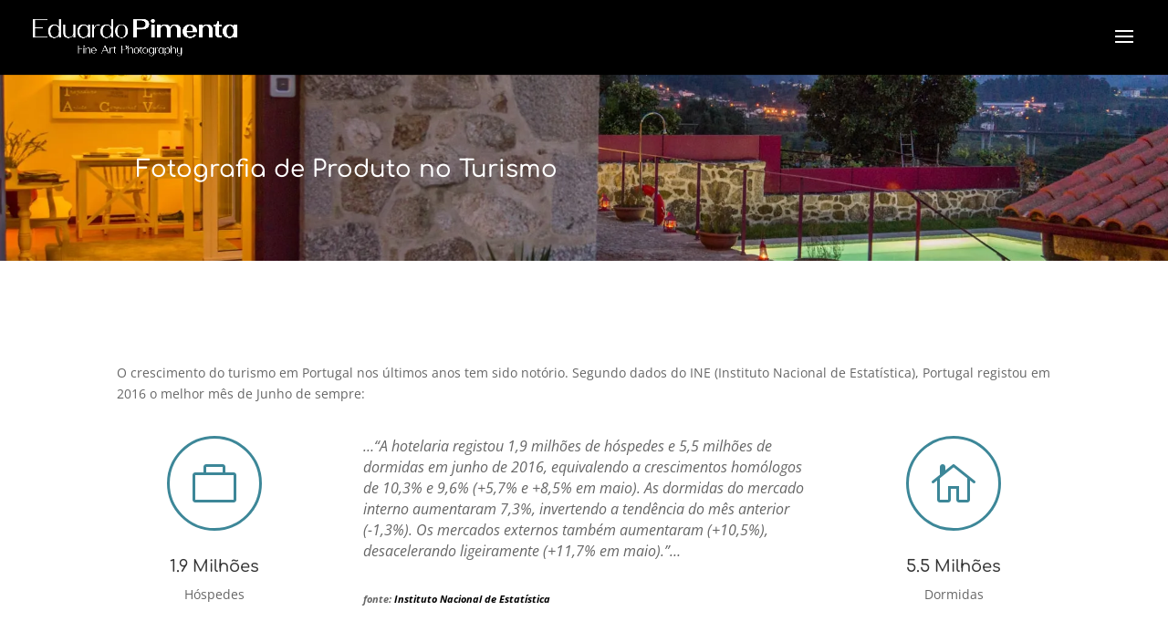

--- FILE ---
content_type: text/css
request_url: https://www.eduardopimenta.com/wp-content/plugins/ds-image-accordion/styles/style.min.css?ver=1.0.0
body_size: 514332
content:
.ds_image_accordion_wrapper{overflow:hidden;width:100%;position:relative;height:50vh;display:-ms-flexbox;display:flex;-ms-flex-direction:column;flex-direction:column}.ds_image_accordion_child,.ds_image_accordion_child .ds-ia-image-bg{background-size:cover;background-position:50%;background-repeat:no-repeat}.ds_image_accordion_child{position:relative;flex:1 0 auto;-ms-flex:1 0 auto;text-align:center;text-decoration:none;-webkit-transition:flex .4s ease-in-out;-o-transition:flex .4s ease-in-out;transition:flex .4s ease-in-out;transition:flex .4s ease-in-out,-ms-flex .4s ease-in-out;margin-bottom:0!important;overflow:hidden}.ds_clickable .ds_image_accordion_child{cursor:pointer}.ds_image_accordion_child.ds-active{-ms-flex:5 0 auto;flex:5 0 auto}.ds_image_accordion_bg,.ds_image_accordion_bg_hover{position:absolute;top:0;left:0;right:0;bottom:0;-webkit-transition:all .4s ease-in-out;-o-transition:all .4s ease-in-out;transition:all .4s ease-in-out}.ds_image_accordion_bg_hover,.ds_image_accordion_child.ds-active .ds_image_accordion_bg.ds_hide_on_hover,.ds_image_accordion_child:hover .ds_image_accordion_bg.ds_hide_on_hover{opacity:0}.ds_image_accordion_bg,.ds_image_accordion_child.ds-active .ds_image_accordion_bg_hover,.ds_image_accordion_child:hover .ds_image_accordion_bg_hover{opacity:1}.ds_image_accordion_child .ds-accordion-content{opacity:0;position:relative;-webkit-transform:translateY(30px);transform:translateY(30px);-webkit-transition:all .1s;-o-transition:all .1s;transition:all .1s}.ds_image_accordion_child.ds-active .ds-accordion-content{opacity:1;-webkit-transform:translateY(0);transform:translateY(0);-webkit-transition:all .5s ease-in-out .2s!important;-o-transition:all .5s ease-in-out .2s!important;transition:all .5s ease-in-out .2s!important}.ds_image_accordion_child .ds-ia-image-bg,.ds_image_accordion_child>div{display:-ms-flexbox;display:flex;-ms-flex-align:center;align-items:center;-ms-flex-pack:center;justify-content:center;position:absolute!important;top:0;right:0;bottom:0;left:0;-webkit-transition:background-color .5s;-o-transition:background-color .5s;transition:background-color .5s}.ds_image_accordion_child .ds-accordion-image-icon{opacity:0;-webkit-transition:all .1s;-o-transition:all .1s;transition:all .1s}.ds_image_accordion_child.ds-active .ds-accordion-image-icon{opacity:1;margin-bottom:15px;-webkit-transition:all .5s ease-in-out .3s;-o-transition:all .5s ease-in-out .3s;transition:all .5s ease-in-out .3s}.ds_image_accordion_child .ds-accordion-image-icon>img{border-style:solid;height:auto}.ds_image_accordion_child .ds-accordion-title{opacity:0;font-size:22px;color:#333;padding-bottom:10px;line-height:1em;font-weight:500;-webkit-transition:all .1s;-o-transition:all .1s;transition:all .1s}.ds_image_accordion_child.ds-active .ds-accordion-title{opacity:1;-webkit-transition:all .5s ease-in-out .3s;-o-transition:all .5s ease-in-out .3s;transition:all .5s ease-in-out .3s}.ds_image_accordion_child .ds-accordion-description{opacity:0;color:#fff;font-size:14px;font-weight:500;line-height:1.5em;margin-bottom:20px;-webkit-transition:all .1s;-o-transition:all .1s;transition:all .1s}.ds_image_accordion_child.ds-active .ds-accordion-description{opacity:1;-webkit-transition:all .5s ease-in-out .3s;-o-transition:all .5s ease-in-out .3s;transition:all .5s ease-in-out .3s}.ds_image_accordion_child .ds-accordion-button-wrap{opacity:0;-webkit-transition:all .1s;-o-transition:all .1s;transition:all .1s}.ds_image_accordion_child.ds-active .ds-accordion-button-wrap{opacity:1;-webkit-transition:all .5s ease-in-out .3s;-o-transition:all .5s ease-in-out .3s;transition:all .5s ease-in-out .3s}.ds-align-horizontal-center,.ds-align-horizontal-left,.ds-align-horizontal-right,.ds-align-vertical-bottom,.ds-align-vertical-center,.ds-align-vertical-top{display:-ms-flexbox;display:flex;width:100%;height:100%;z-index:20}.ds-align-horizontal-left{-ms-flex-pack:start;justify-content:flex-start}.ds-align-horizontal-center{-ms-flex-pack:center;justify-content:center}.ds-align-horizontal-right{-ms-flex-pack:end;justify-content:flex-end}.ds-align-horizontal-left .ds-accordion-content{text-align:left}.ds-align-horizontal-center .ds-accordion-content{text-align:center}.ds-align-horizontal-right .ds-accordion-content{text-align:right}.ds-align-vertical-top{-ms-flex-align:start;align-items:flex-start}.ds-align-vertical-center{-ms-flex-align:center;align-items:center}.ds-align-vertical-bottom{-ms-flex-align:end;align-items:flex-end}.et-db #et-boc .et-fb-modules-list ul>li.ds_advanced_tabs:before{color:#fff}.et-db #et-boc .et-fb-modules-list ul>li.ds_advanced_tabs{background-color:#2c3d49!important;color:#fff!important;overflow:visible!important;padding-left:0;padding-right:0;text-align:center}.et-db #et-boc .et-fb-modules-list ul>li.ds_advanced_tabs:hover{background-color:#1f2b33!important}.et-db #et-boc .et-fb-modules-list ul>li.ds_advanced_tabs span{font-size:10px!important}.et-db #et-boc .et-fb-modules-list ul>li.ds_advanced_tabs .et-fb-icon.et-fb-icon--svg{width:18px!important;min-width:18px!important;height:18px!important;margin:-3px auto 5px!important}.et_pb_module.ds_advanced_tabs_item{width:100%}.ds-advanced-tabs{position:relative}.ds-at-container,.ds-at-panel-content,.ds-at-panels,.ds-at-tabs,.ds-at-tabs-container{display:-ms-flexbox;display:flex}.ds-at-panel-content.ds-at-panel-content--lib{display:block}.ds-at-panels{border-style:solid;z-index:1}.ds-at-tabs-container{-ms-flex:1 1;flex:1 1;max-width:100%;z-index:2}.ds-at-tabs{max-width:100%;-ms-flex:1 1;flex:1 1}.ds-at-tab,.ds-at-tabs{border-style:solid;overflow:visible}.ds-at-tab{cursor:pointer;display:-ms-flexbox;display:flex}.ds_advanced_tabs_item{display:none}.ds_advanced_tabs_item.ds-at-panel--active{display:block}.ds-at-tabs.has-arrow .ds-at-tab{position:relative}.ds-at-tabs.has-arrow .ds-at-tab svg{position:absolute;height:auto!important;opacity:0;-webkit-transition:all .1s ease-in-out;-o-transition:all .1s ease-in-out;transition:all .1s ease-in-out}.ds-at-tab.ds-at-tab--active{border-style:solid}.ds-at-tabs.has-arrow .ds-at-tab.ds-at-tab--active svg{display:block;opacity:1;-webkit-transition:all .3s ease-in-out .2s;-o-transition:all .3s ease-in-out .2s;transition:all .3s ease-in-out .2s}.ds-tab-media.ds-tab-media--normal{display:block}.ds-tab-media.ds-tab-media--active{display:none}.ds-at-tab.ds-at-tab--active .ds-tab-media.ds-tab-media--active{display:block}.ds-at-tab.ds-at-tab--active .ds-tab-media.ds-tab-media--normal{display:none}.ds-at-tabs.arrow-place-top .ds-at-tab svg{top:90%}.ds-at-tabs.arrow-place-top .ds-at-tab.ds-at-tab--active svg{top:100%}.ds-at-tabs.arrow-place-top.arrow-allign-start .ds-at-tab svg{left:0}.ds-at-tabs.arrow-place-top.arrow-allign-end .ds-at-tab svg{right:0}.ds-at-tabs.arrow-place-top.arrow-allign-center .ds-at-tab svg{left:50%;-webkit-transform:translateX(-50%);transform:translateX(-50%)}.ds-at-tabs.arrow-place-bottom .ds-at-tab svg{bottom:90%}.ds-at-tabs.arrow-place-bottom .ds-at-tab.ds-at-tab--active svg{bottom:100%}.ds-at-tabs.arrow-place-bottom.arrow-allign-start .ds-at-tab svg{left:0}.ds-at-tabs.arrow-place-bottom.arrow-allign-end .ds-at-tab svg{right:0}.ds-at-tabs.arrow-place-bottom.arrow-allign-center .ds-at-tab svg{left:50%;-webkit-transform:translateX(-50%);transform:translateX(-50%)}.ds-at-tabs.arrow-place-left .ds-at-tab svg{left:90%}.ds-at-tabs.arrow-place-left .ds-at-tab.ds-at-tab--active svg{left:100%}.ds-at-tabs.arrow-place-left.arrow-allign-start .ds-at-tab svg{top:0}.ds-at-tabs.arrow-place-left.arrow-allign-end .ds-at-tab svg{bottom:0}.ds-at-tabs.arrow-place-left.arrow-allign-center .ds-at-tab svg{top:50%;-webkit-transform:translateY(-50%);transform:translateY(-50%)}.ds-at-tabs.arrow-place-right .ds-at-tab svg{right:90%}.ds-at-tabs.arrow-place-right .ds-at-tab.ds-at-tab--active svg{right:100%}.ds-at-tabs.arrow-place-right.arrow-allign-start .ds-at-tab svg{top:0}.ds-at-tabs.arrow-place-right.arrow-allign-end .ds-at-tab svg{bottom:0}.ds-at-tabs.arrow-place-right.arrow-allign-center .ds-at-tab svg{top:50%;-webkit-transform:translateY(-50%);transform:translateY(-50%)}.ds-at-btn-wrap{display:-ms-flexbox;display:flex}.ds-at-tab-container{width:100%}.ds_advanced_tabs_item{opacity:0;-webkit-transition:opacity;-o-transition:opacity;transition:opacity}.ds_advanced_tabs_item.ds-at-panel--active{opacity:1}.ds_advanced_tabs_item.ds-at-panel--active.animateOut{opacity:0}.ds_advanced_tabs_item.animateIn{opacity:1}.ds-at-tab{-webkit-transition-property:border,border-radius,font-size,line-height,color,background-color,padding,margin,-webkit-box-shadow!important;transition-property:border,border-radius,font-size,line-height,color,background-color,padding,margin,-webkit-box-shadow!important;-o-transition-property:border,border-radius,box-shadow,font-size,line-height,color,background-color,padding,margin!important;transition-property:border,border-radius,box-shadow,font-size,line-height,color,background-color,padding,margin!important;transition-property:border,border-radius,box-shadow,font-size,line-height,color,background-color,padding,margin,-webkit-box-shadow!important;-webkit-transition-duration:.5s;-o-transition-duration:.5s;transition-duration:.5s;-webkit-transition-delay:0ms;-o-transition-delay:0ms;transition-delay:0ms;-webkit-transition-timing-function:ease;-o-transition-timing-function:ease;transition-timing-function:ease}.ds-at-panel-container .ds_advanced_tabs_item{display:block;height:100%}.ds-at-panel-container{display:none;width:100%}.ds-at-panel-container.ds-at-panel--active{display:block}.ds-at-panel-container.ds-at-panel--active .ds_advanced_tabs_item{opacity:1}.ds_advanced_tabs_item,.ds_advanced_tabs_item .et_pb_module_inner,.ds_advanced_tabs_item .et_pb_module_inner .ds-at-panel,.ds_advanced_tabs_item .et_pb_module_inner .ds-at-panel .ds-at-panel-content{height:100%}.et_gf_fontawesome{font-family:FontAwesome!important}.ds-at-tab .at-media-wrap{-webkit-box-sizing:content-box;box-sizing:content-box;-ms-flex-negative:0;flex-shrink:0}.ds-at-tab.ds-at-tab--active .ds-tab-media--active .et-pb-icon.ds-tab-media,.ds-at-tab:not(.ds-at-tab--active) .ds-tab-media--normal .et-pb-icon.ds-tab-media{display:block}.ds-at-tab .at-media-wrap img{border-style:solid}@media only screen and (max-width:980px){.ds-at-tabs .ds-at-tab.ds-at-tab--active svg,.ds-at-tabs .ds-at-tab svg{display:none!important}}.ds-at-panel-content .ds-at-panel-image{border-style:solid;margin:10px;-o-object-fit:cover;object-fit:cover}.ds-at-panel-content .ds-at-panel-image img{width:100%}@media (min-width:981px){.et_pb_gutters3 .et_pb_column_4_4 .et_pb_module.ds_advanced_tabs_item,.et_pb_gutters3.et_pb_row .et_pb_column_4_4 .et_pb_module.ds_advanced_tabs_item{margin-bottom:0}}.ds-at-tabs-next,.ds-at-tabs-prev{position:absolute;width:40px;height:40px;background:#ccc;display:-ms-flexbox;display:flex;-ms-flex-align:center;align-items:center;-ms-flex-pack:center;justify-content:center;cursor:pointer;z-index:10;top:0;content:attr(data-icon);font-family:ETmodules}.ds-at-tabs-next:after,.ds-at-tabs-prev:after{content:attr(data-icon);display:block;font-family:ETmodules;-webkit-box-sizing:border-box;box-sizing:border-box;-webkit-transition:all .2s ease-in-out;-o-transition:all .2s ease-in-out;transition:all .2s ease-in-out}.ds-at-tabs-prev{left:0}.ds-at-tabs-next{right:0}.ds-at-tabs-slider{display:-ms-flexbox;display:flex}.ds-at-tabs-slider-container{width:100%;display:block;overflow:hidden}.ds-at-panels .et_pb_module.ds_advanced_tabs_item{margin-bottom:0}.ds_advanced_tabs_item .ds_faq .ds-faq-wrapper{display:block!important}.ds_advanced_tabs_item .ds_faq .ds-faq-wrapper .ds-faq-content,.ds_advanced_tabs_item .ds_faq .ds-faq-wrapper .ds-faq-icon-open{display:none}.ds_advanced_tabs_item .ds_faq .ds-faq-wrapper .ds-faq-entry.open .ds-faq-icon-open{display:-ms-flexbox!important;display:flex!important}.et-db #et-boc .et-fb-modules-list ul>li.ds_balloon:before{color:#fff}.et-db #et-boc .et-fb-modules-list ul>li.ds_balloon{background-color:#2c3d49!important;color:#fff!important;overflow:visible!important;padding-left:0;padding-right:0;text-align:center}.et-db #et-boc .et-fb-modules-list ul>li.ds_balloon:hover{background-color:#1f2b33!important}.et-db #et-boc .et-fb-modules-list ul>li.ds_balloon span{font-size:10px!important}.et-db #et-boc .et-fb-modules-list ul>li.ds_balloon .et-fb-icon.et-fb-icon--svg{width:18px!important;min-width:18px!important;height:18px!important;margin:-3px auto 5px!important}.tippy-box[data-theme=ds-balloon-theme][data-theme=ds-balloon-theme]{position:relative;background-color:transparent;border-radius:0;outline:0;color:initial;font-size:medium;line-height:normal;-webkit-transition-property:initial;-o-transition-property:initial;transition-property:all}.tippy-box[data-theme=ds-balloon-theme] .et_pb_section.ds_balloon-inner{padding:0!important;margin:0!important}.tippy-box[data-theme=ds-balloon-theme] .tippy-content{position:relative;padding:0}.tippy-box[data-theme=ds-balloon-theme] .tippy-content .et_pb_section.ds_balloon-inner{background:transparent!important}.ds-ballon-on-top{z-index:9999!important}.ds-ballon-on-top-removing{z-index:9990!important}.ds-ballon-on-top header .et_builder_inner_content{z-index:10000}.ds_balloon-inner{display:-ms-flexbox;display:flex;-ms-flex-pack:center;justify-content:center}.ds_balloon-inner>.ds_balloon{-ms-flex-negative:0;flex-shrink:0}.ds-balloon-wrap{background-color:#fff;display:-ms-flexbox;display:flex;-ms-flex-direction:column;flex-direction:column;-ms-flex-align:center;align-items:center;border-style:solid;padding:20px}.ds-alignment-left{-ms-flex-align:start;align-items:flex-start;text-align:left}.ds-alignment-center{-ms-flex-align:center;align-items:center;text-align:center}.ds-alignment-right{-ms-flex-align:end;align-items:flex-end;text-align:right}.ds-balloon-image-icon{line-height:0}.ds-balloon-cta-wrap:not(:last-child),.ds-balloon-description:not(:last-child),.ds-balloon-icon:not(:last-child),.ds-balloon-image-icon:not(:last-child){margin-bottom:15px}.ds-balloon-title{margin-bottom:0}.ds-balloon-title:last-child{padding-bottom:0}.ds-balloon-image{border-style:solid}body.et-fb .tippy-arrow{left:50%!important;-webkit-transform:translate(0)!important;transform:translate(0)!important;position:absolute;width:16px}[data-tippy-root]{max-width:calc(100vw - 10px)}.tippy-box[data-theme=ds-balloon-theme] .tippy-arrow{width:16px;height:16px}.tippy-box[data-theme=ds-balloon-theme] .tippy-arrow:before{content:"";position:absolute;border-color:transparent;border-style:solid}.tippy-box[data-theme=ds-balloon-theme][data-placement^=top]>.tippy-arrow{bottom:0}.tippy-box[data-theme=ds-balloon-theme][data-placement^=top]>.tippy-arrow:before{bottom:-8px;left:0;border-width:8px 8px 0;border-top-color:initial;-webkit-transform-origin:center top;transform-origin:center top}.tippy-box[data-theme=ds-balloon-theme][data-placement^=bottom]>.tippy-arrow{top:0}.tippy-box[data-theme=ds-balloon-theme] .tippy-box-bottom{width:100%;height:0}.tippy-box[data-theme=ds-balloon-theme] .tippy-box-bottom.tippy-arrow:before,.tippy-box[data-theme=ds-balloon-theme][data-placement^=bottom]>.tippy-arrow:before{top:-8px;left:0;border-width:0 8px 8px;border-bottom-color:initial;-webkit-transform-origin:center bottom;transform-origin:center bottom}.tippy-box[data-theme=ds-balloon-theme] .tippy-box-bottom.tippy-arrow:before{margin-left:-8px}.tippy-box[data-theme=ds-balloon-theme][data-placement^=left]>.tippy-arrow{right:1px}.tippy-box[data-theme=ds-balloon-theme][data-placement^=left]>.tippy-arrow:before{border-width:8px 0 8px 8px;border-left-color:initial;right:-8px;-webkit-transform-origin:center left;transform-origin:center left}.tippy-box[data-theme=ds-balloon-theme][data-placement^=right]>.tippy-arrow{left:1px}.tippy-box[data-theme=ds-balloon-theme][data-placement^=right]>.tippy-arrow:before{left:-8px;border-width:8px 8px 8px 0;border-right-color:initial;-webkit-transform-origin:center right;transform-origin:center right}.tippy-box[data-theme=ds-balloon-theme][data-animation=fade][data-state=hidden]{opacity:0}.tippy-box[data-theme=ds-balloon-theme][data-animation=scale][data-placement^=top]{-webkit-transform-origin:bottom;transform-origin:bottom}.tippy-box[data-theme=ds-balloon-theme][data-animation=scale][data-placement^=bottom]{-webkit-transform-origin:top;transform-origin:top}.tippy-box[data-theme=ds-balloon-theme][data-animation=scale][data-placement^=left]{-webkit-transform-origin:right;transform-origin:right}.tippy-box[data-theme=ds-balloon-theme][data-animation=scale][data-placement^=right]{-webkit-transform-origin:left;transform-origin:left}.tippy-box[data-theme=ds-balloon-theme][data-animation=scale][data-state=hidden]{-webkit-transform:scale(.5);transform:scale(.5);opacity:0}.ds_balloon.et_pb_module{margin:0 auto!important;height:auto}.ds_balloon .et-waypoint:not(.et_pb_counters){opacity:1!important}.ds_balloon .et_pb_section{width:100%}.ds-balloon-alert{background-color:#fff9f9;padding:20px;text-align:center;font-size:14px;font-weight:700;color:#888;border:1px solid #ffe6e6;margin-bottom:15px}#top-menu>li:last-of-type{padding-right:0}.tippy-box[data-theme=ds-balloon-theme] .tippy-arrow{z-index:99}.tippy-box[data-theme=ds-balloon-theme][data-animation=ds-fadeInDown][data-state=hidden],.tippy-box[data-theme=ds-balloon-theme][data-animation=ds-fadeInLeft][data-state=hidden],.tippy-box[data-theme=ds-balloon-theme][data-animation=ds-fadeInRight][data-state=hidden],.tippy-box[data-theme=ds-balloon-theme][data-animation=ds-fadeInUp][data-state=hidden],.tippy-box[data-theme=ds-balloon-theme][data-animation=ds-scale][data-state=hidden]{opacity:0}.tippy-box[data-theme=ds-balloon-theme][data-animation=ds-fadeInUp][data-state=hidden]{-webkit-transform:translateY(10px);transform:translateY(10px)}.tippy-box[data-theme=ds-balloon-theme][data-animation=ds-fadeInDown][data-state=hidden]{-webkit-transform:translateY(-10px);transform:translateY(-10px)}.tippy-box[data-theme=ds-balloon-theme][data-animation=ds-fadeInRight][data-state=hidden]{-webkit-transform:translateX(-10px);transform:translateX(-10px)}.tippy-box[data-theme=ds-balloon-theme][data-animation=ds-fadeInLeft][data-state=hidden]{-webkit-transform:translateX(10px);transform:translateX(10px)}.tippy-box[data-theme=ds-balloon-theme][data-animation=ds-scale][data-state=hidden]{-webkit-transform:scale(.95);transform:scale(.95)}.ds_balloon .ds_counter_number_wrapper,.tippy-box[data-theme=ds-balloon-theme] .ds-balloon-wrap .ds_counter_number_wrapper{display:block!important;opacity:1!important}.et_pb_section .et_pb_row .et_pb_column .et_pb_module.ds-balloon-last-element{margin-bottom:0}.ds_balloon .et_animated{opacity:1}[class*=ds_] .swiper-button-next:after,[class*=ds_] .swiper-button-next:before,[class*=ds_] .swiper-button-prev:after,[class*=ds_] .swiper-button-prev:before{content:none}[class*=ds_] .swiper-button-next,[class*=ds_] .swiper-button-prev{background-image:none!important;display:-ms-flexbox;display:flex;-ms-flex-align:center;align-items:center;-ms-flex-pack:center;justify-content:center;width:50px;height:50px;font-size:50px;margin-top:0;-webkit-transform:translateY(-50%);transform:translateY(-50%);-webkit-transition:all .3s ease-in-out;-o-transition:all .3s ease-in-out;transition:all .3s ease-in-out}[class*=ds_] .swiper-button-next:after,[class*=ds_] .swiper-button-prev:after{content:attr(data-icon);display:block;font-family:ETmodules;-webkit-box-sizing:border-box;box-sizing:border-box;-webkit-transition:all .3s ease-in-out;-o-transition:all .3s ease-in-out;transition:all .3s ease-in-out}[class*=ds_].et_pb_module .swiper-arrow-button.show_on_hover{opacity:0}[class*=ds_].et_pb_module .swiper-arrow-button.show_on_hover:hover,[class*=ds_].et_pb_module:hover .swiper-arrow-button.show_on_hover{opacity:1}[class*=ds_] .swiper-pagination{text-align:center;width:100%}[class*=ds_] .swiper-pagination .swiper-pagination-bullets{bottom:10px;left:0;width:100%}[class*=ds_] .swiper-pagination .swiper-pagination-bullet{margin:0 4px;width:8px;height:8px}[class*=ds_] .swiper-pagination-bullets.swiper-pagination-bullets-dynamic{left:50%;-webkit-transform:translateX(-50%);transform:translateX(-50%);white-space:nowrap}[class*=ds_] .swiper-pagination .swiper-pagination-bullet:last-child{margin-right:0}.et-db #et-boc .et-fb-modules-list ul>li.ds_before_after_slider:before{color:#fff}.et-db #et-boc .et-fb-modules-list ul>li.ds_before_after_slider{background-color:#2c3d49!important;color:#fff!important;overflow:visible!important;padding-left:0;padding-right:0;text-align:center}.et-db #et-boc .et-fb-modules-list ul>li.ds_before_after_slider:hover{background-color:#1f2b33!important}.et-db #et-boc .et-fb-modules-list ul>li.ds_before_after_slider span{font-size:10px!important}.et-db #et-boc .et-fb-modules-list ul>li.ds_before_after_slider .et-fb-icon.et-fb-icon--svg{width:18px!important;min-width:18px!important;height:18px!important;margin:-3px auto 5px!important}.et-fb-all-modules .ds_before_after_slider:before{content:"d"!important}.et-fb-all-modules .ds_before_after_slider{background-color:#3949ab!important;color:#fff!important;overflow:visible!important;padding-left:0;padding-right:0;text-align:center}.et-fb-all-modules .ds_before_after_slider span{font-size:10px!important}.ds_before_after_slider_horizontal .ds_before_after_slider_handle:after,.ds_before_after_slider_horizontal .ds_before_after_slider_handle:before,.ds_before_after_slider_vertical .ds_before_after_slider_handle:after,.ds_before_after_slider_vertical .ds_before_after_slider_handle:before{content:" ";display:block;background:#fff;position:absolute;z-index:30;border-style:solid;border-width:0}.ds_before_after_slider_horizontal .ds_before_after_slider_handle:after,.ds_before_after_slider_horizontal .ds_before_after_slider_handle:before{width:4px;height:9999px;left:50%;margin-left:-2px}.ds_before_after_slider_vertical .ds_before_after_slider_handle:after,.ds_before_after_slider_vertical .ds_before_after_slider_handle:before{width:9999px;height:4px;top:50%;margin-top:-2px}.ds_before_after_slider_after_label_span,.ds_before_after_slider_before_label_span,.ds_before_after_slider_overlay{position:absolute;top:0;width:100%;height:100%;-webkit-transition-duration:.5s;-o-transition-duration:.5s;transition-duration:.5s}.ds_before_after_slider_after_label_span,.ds_before_after_slider_before_label_span{-webkit-transition-property:opacity;-o-transition-property:opacity;transition-property:opacity;font-size:13px;position:absolute;background:hsla(0,0%,100%,.2);line-height:38px;padding:0 20px;border-radius:2px;cursor:pointer;width:auto;height:auto}.ds_before_after_slider_horizontal .ds_before_after_slider_after_label_span,.ds_before_after_slider_horizontal .ds_before_after_slider_before_label_span{top:50%;-webkit-transform:translateY(-50%);transform:translateY(-50%)}.ds_before_after_slider_vertical .ds_before_after_slider_after_label_span,.ds_before_after_slider_vertical .ds_before_after_slider_before_label_span{left:50%;text-align:center;-webkit-transform:translateX(-50%);transform:translateX(-50%)}.ds_before_after_slider_down_arrow,.ds_before_after_slider_left_arrow,.ds_before_after_slider_right_arrow,.ds_before_after_slider_up_arrow{width:0;height:0;border:6px inset transparent;position:absolute}.ds_before_after_slider_left_arrow,.ds_before_after_slider_right_arrow{top:50%;-webkit-transition:all .1s ease-out 0s;-o-transition:all .1s ease-out 0s;transition:all .1s ease-out 0s}.ds_before_after_slider_down_arrow,.ds_before_after_slider_up_arrow{left:50%;-webkit-transition:all .1s ease-out 0s;-o-transition:all .1s ease-out 0s;transition:all .1s ease-out 0s}.ds_before_after_slider_container{-webkit-box-sizing:content-box;box-sizing:content-box;z-index:0;overflow:hidden;position:relative;-webkit-user-select:none;-moz-user-select:none}.ds_before_after_slider_container img{max-width:100%;width:100%;position:absolute;top:0;display:block}.ds_before_after_slider_container.active .ds_before_after_slider_overlay,.ds_before_after_slider_container.active:hover .ds_before_after_slider_overlay{background:transparent}.ds_before_after_slider_container.active .ds_before_after_slider_overlay .ds_before_after_slider_after_label_span,.ds_before_after_slider_container.active .ds_before_after_slider_overlay .ds_before_after_slider_before_label_span,.ds_before_after_slider_container.active:hover.ds_before_after_slider_overlay .ds_before_after_slider_after_label_span,.ds_before_after_slider_container.active:hover.ds_before_after_slider_overlay .ds_before_after_slider_before_label_span{opacity:0}.ds_before_after_slider_container *{-webkit-box-sizing:content-box;box-sizing:content-box}.ds_before_after_slider_after_label_span,.ds_before_after_slider_before_label_span{opacity:0}.ds_before_after_slider_horizontal .ds_before_after_slider_before_label_span{left:10px}.ds_before_after_slider_horizontal .ds_before_after_slider_after_label_span{right:10px}.ds_before_after_slider_vertical .ds_before_after_slider_before_label_span{top:10px}.ds_before_after_slider_vertical .ds_before_after_slider_after_label_span{bottom:10px;top:auto}.ds_before_after_slider_overlay{-webkit-transition-property:background;-o-transition-property:background;transition-property:background;background:transparent;z-index:25}.ds_before_after_slider_overlay:hover .ds_before_after_slider_after_label_span,.ds_before_after_slider_overlay:hover .ds_before_after_slider_before_label_span{opacity:1}.ds_before_after_slider_before{z-index:20}.ds_before_after_slider_after{z-index:10}.ds_before_after_slider_handle{height:38px;width:38px;position:absolute;left:50%;top:50%;-webkit-transform:translate(-50%,-50%);transform:translate(-50%,-50%);border:4px solid #fff;border-radius:1000px;z-index:40;cursor:pointer}.ds_before_after_slider_container.no_circle_handle .ds_before_after_slider_handle{background:transparent!important;-webkit-box-shadow:unset!important;box-shadow:unset!important;border:none!important}.ds_before_after_slider_container.no_circle_handle .ds_before_after_slider_handle:after,.ds_before_after_slider_container.no_circle_handle .ds_before_after_slider_handle:before{-webkit-transform:translate(0)!important;transform:translate(0)!important;margin:0!important;-webkit-box-shadow:unset!important;box-shadow:unset!important}.ds_before_after_slider_horizontal .ds_before_after_slider_handle:before{bottom:50%;-webkit-transform:translateY(-19px);transform:translateY(-19px);margin-bottom:4px}.ds_before_after_slider_horizontal .ds_before_after_slider_handle:after{top:50%;-webkit-transform:translateY(19px);transform:translateY(19px);margin-top:4px}.ds_before_after_slider_vertical .ds_before_after_slider_handle:before{left:50%;margin-left:22px}.ds_before_after_slider_vertical .ds_before_after_slider_handle:after{right:50%;margin-right:22px}.ds_before_after_slider_left_arrow{border-right:6px solid #fff;left:calc(50% - 6px);-webkit-transform:translate(-100%,-50%);transform:translate(-100%,-50%)}.ds_before_after_slider_right_arrow{border-left:6px solid #fff;right:calc(50% - 6px);-webkit-transform:translate(100%,-50%);transform:translate(100%,-50%)}.ds_before_after_slider_up_arrow{border-bottom:6px solid #fff;top:calc(50% - 6px);-webkit-transform:translate(-50%,-100%);transform:translate(-50%,-100%)}.ds_before_after_slider_down_arrow{border-top:6px solid #fff;bottom:calc(50% - 6px);-webkit-transform:translate(-50%,100%);transform:translate(-50%,100%)}.ds_before_after_slider_container.arrow-handle_icon .ds_before_after_slider_down_arrow,.ds_before_after_slider_container.arrow-handle_icon .ds_before_after_slider_left_arrow,.ds_before_after_slider_container.arrow-handle_icon .ds_before_after_slider_right_arrow,.ds_before_after_slider_container.arrow-handle_icon .ds_before_after_slider_up_arrow{width:6px;height:6px;border:3px solid #fff}.ds_before_after_slider_container.arrow-handle_icon .ds_before_after_slider_left_arrow{-webkit-transform:translate(-50%,-50%) rotate(45deg);transform:translate(-50%,-50%) rotate(45deg);left:calc(100% - 6px);border-top:none;border-right:none}.ds_before_after_slider_container.arrow-handle_icon .ds_before_after_slider_right_arrow{-webkit-transform:translate(50%,-50%) rotate(45deg);transform:translate(50%,-50%) rotate(45deg);border-left:none;right:calc(100% - 6px);border-bottom:none}.ds_before_after_slider_container.arrow-handle_icon .ds_before_after_slider_up_arrow{-webkit-transform:translate(-50%,-50%) rotate(225deg);transform:translate(-50%,-50%) rotate(225deg);top:calc(100% - 6px);border-left:none;border-top:none}.ds_before_after_slider_container.arrow-handle_icon .ds_before_after_slider_down_arrow{-webkit-transform:translate(-50%,50%) rotate(225deg);transform:translate(-50%,50%) rotate(225deg);bottom:calc(100% - 6px);border-right:none;border-bottom:none}.ds_before_after_slider_container:not(.active) .ds_before_after_slider_after_label_span,.ds_before_after_slider_container:not(.active) .ds_before_after_slider_before_label_span,.ds_before_after_slider_container:not(.active) .ds_before_after_slider_handle,.ds_before_after_slider_container:not(.active) .ds_before_after_slider_label,.ds_before_after_slider_container:not(.active) img{-webkit-transition:all .7s;-o-transition:all .7s;transition:all .7s}.et-db #et-boc .et-fb-modules-list ul>li.ds_blog_slider:before{color:#fff}.et-db #et-boc .et-fb-modules-list ul>li.ds_blog_slider{background-color:#2c3d49!important;color:#fff!important;overflow:visible!important;padding-left:0;padding-right:0;text-align:center}.et-db #et-boc .et-fb-modules-list ul>li.ds_blog_slider:hover{background-color:#1f2b33!important}.et-db #et-boc .et-fb-modules-list ul>li.ds_blog_slider span{font-size:10px!important}.et-db #et-boc .et-fb-modules-list ul>li.ds_blog_slider .et-fb-icon.et-fb-icon--svg{width:18px!important;min-width:18px!important;height:18px!important;margin:-3px auto 5px!important}.ds_blog_slider .preloading{display:none}.ds_blog_slider .ds-blog-post{border-style:solid;display:-ms-flexbox;display:flex;-ms-flex-direction:column;flex-direction:column;position:relative}.ds_blog_slider .ds-entry-featured-image-url{position:relative;width:100%;overflow:hidden;line-height:0!important}.ds_blog_slider .ds-entry-featured-image-url>img.wp-post-image{position:relative;border-style:solid;cursor:pointer;-webkit-transition-timing-function:cubic-bezier(.2,0,.3,1);-o-transition-timing-function:cubic-bezier(.2,0,.3,1);transition-timing-function:cubic-bezier(.2,0,.3,1);-webkit-transition-duration:1s;-o-transition-duration:1s;transition-duration:1s}.ds_blog_slider .ds-entry-featured-image-url>img.wp-post-image:not(.lazyload){width:100%;height:100%;-o-object-fit:cover;object-fit:cover}.ds-blog-post .ds-blog-post-overlay{display:-ms-flexbox;display:flex;-webkit-box-sizing:border-box;box-sizing:border-box;position:absolute;z-index:1;top:0;left:0;padding:20px;width:100%;height:100%;border-style:solid;line-height:0!important}.ds-blog-post .ds-blog-post-overlay,.ds-blog-post:hover .ds-blog-post-overlay{-webkit-transition:all .6s ease-in-out;-o-transition:all .6s ease-in-out;transition:all .6s ease-in-out}.ds_blog_slider .ds-blog-post-overlay .ds-author{-ms-flex-item-align:end;align-self:flex-end;display:-ms-flexbox;display:flex;width:100%;-ms-flex-pack:start;justify-content:flex-start}.ds_blog_slider .ds-author .author{display:-ms-flexbox;display:flex;-ms-flex-align:center;align-items:center}.ds_blog_slider .ds-author .author,.ds_blog_slider .ds-author .author a{color:#f1f1f1}.ds_blog_slider .ds-author .author>img{height:24px;width:24px;border-radius:100px;margin:0 5px}.ds_blog_slider .ds-date{width:70px;height:70px;display:-ms-flexbox;display:flex;-ms-flex-align:center;align-items:center;-ms-flex-pack:center;justify-content:center;-ms-flex-direction:column;flex-direction:column;font-size:12px;line-height:1.4!important;right:0;top:0;position:absolute;z-index:9;background:#fff;color:#000}.ds_blog_slider .ds-blog-post-meta{display:-ms-flexbox;display:flex;-ms-flex-pack:justify;justify-content:space-between;width:100%}.ds_blog_slider .ds-blog-post-meta .ds-author{margin-top:10px;margin-left:20px}.ds_blog_slider .ds-blog-post-meta .ds-date{position:relative;display:-ms-flexbox;display:flex;background:#000;color:#fff;padding:2px}.ds_blog_slider .ds-date .ds-month{font-size:11px;line-height:.9}.ds_blog_slider .ds-date .ds-day{font-size:24px;line-height:1}.ds_blog_slider .ds-date .ds-year{font-size:11px;line-height:.9}.ds_blog_slider .ds-post-content{padding:20px;position:relative}.ds_blog_slider .ds-post-content .ds-categories{display:block;padding:0;margin:0;margin-bottom:15px}.ds_blog_slider .ds-post-content .ds-categories a{padding-right:0!important}.ds_blog_slider .ds-post-content .ds-categories a:after{content:none}.ds_blog_slider .ds-post-content .ds-post-text{line-height:1.4}.ds_blog_slider .ds-bottom-content{position:relative;-ms-flex-positive:1;flex-grow:1;padding:0 20px;display:-ms-flexbox;display:flex;-ms-flex-pack:justify;justify-content:space-between}.ds_blog_slider .ds-bottom-content a{margin-top:auto}.ds_blog_slider .ds-bottom-content .ds-comments{display:-ms-flexbox;display:flex;-ms-flex-align:center;align-items:center;margin-top:auto;-ms-flex-pack:end;justify-content:flex-end}.ds_blog_slider .ds-bottom-content .ds-comments span{line-height:1}.ds_blog_slider .ds-bottom-content .ds-comments .comment-icon{margin-right:5px;width:16px}.ds-blog-post:hover .ds-entry-featured-image-url.ds-zoomin img.wp-post-image,.ds-entry-featured-image-url.ds-zoomout img.wp-post-image{-webkit-transform:scale(1.1);transform:scale(1.1)}.ds-blog-post:hover .ds-entry-featured-image-url.ds-zoomout img.wp-post-image{-webkit-transform:scale(1);transform:scale(1)}.ds-entry-featured-image-url.ds-rotate img.wp-post-image{height:100%;width:100%}.ds-blog-post:hover .ds-entry-featured-image-url.ds-rotate img.wp-post-image{-webkit-transform:scale(1.1) rotate(2deg);transform:scale(1.1) rotate(2deg)}.ds-entry-featured-image-url.ds-move-up img.wp-post-image{-webkit-transform:scale(1.15);transform:scale(1.15)}.ds-blog-post:hover .ds-entry-featured-image-url.ds-move-up img.wp-post-image{-webkit-transform:scale(1.15) translateY(-10px);transform:scale(1.15) translateY(-10px)}.ds-entry-featured-image-url.ds-move-down img.wp-post-image{-webkit-transform:scale(1.15);transform:scale(1.15)}.ds-blog-post:hover .ds-entry-featured-image-url.ds-move-down img.wp-post-image{-webkit-transform:scale(1.15) translateY(10px);transform:scale(1.15) translateY(10px)}.ds-entry-featured-image-url.ds-move-right img.wp-post-image{-webkit-transform:scale(1.1);transform:scale(1.1)}.ds-blog-post:hover .ds-entry-featured-image-url.ds-move-right img.wp-post-image{-webkit-transform:scale(1.1) translateX(10px);transform:scale(1.1) translateX(10px)}.ds-entry-featured-image-url.ds-move-left img.wp-post-image{-webkit-transform:scale(1.1);transform:scale(1.1)}.ds-blog-post:hover .ds-entry-featured-image-url.ds-move-left img.wp-post-image{-webkit-transform:scale(1.1) translateX(-10px);transform:scale(1.1) translateX(-10px)}.ds-blog-post-overlay-link{display:block;width:100%;height:100%;position:absolute;z-index:3}.ds_blog_slider .swiper-container .ds-blog-slider-wrapper{position:relative;width:100%;height:100%;z-index:1;display:-ms-flexbox;display:flex;-webkit-transition-property:-webkit-transform;transition-property:-webkit-transform;-o-transition-property:transform;transition-property:transform;transition-property:transform,-webkit-transform;-webkit-box-sizing:content-box;box-sizing:content-box;-ms-flex-wrap:nowrap;flex-wrap:nowrap;overflow:visible;-webkit-transform-style:preserve-3d;transform-style:preserve-3d}.ds_blog_slider .swiper-pagination{text-align:center;width:100%}.ds_blog_slider .swiper-pagination .swiper-pagination-bullets{bottom:10px;left:0;width:100%}.ds_blog_slider .swiper-pagination .swiper-pagination-bullet{margin:0 4px;width:8px;height:8px}.ds_blog_slider .swiper-pagination-bullets.swiper-pagination-bullets-dynamic{left:50%;-webkit-transform:translateX(-50%);transform:translateX(-50%);white-space:nowrap}.ds_blog_slider .swiper-pagination .swiper-pagination-bullet:last-child{margin-right:0}.ds_blog_slider .swiper-button-next,.ds_blog_slider .swiper-button-prev{background-image:none!important;display:-ms-flexbox;display:flex;-ms-flex-align:center;align-items:center;-ms-flex-pack:center;justify-content:center;width:50px;height:50px;font-size:50px;margin-top:0;-webkit-transform:translateY(-50%);transform:translateY(-50%);-webkit-transition:all .3s ease-in-out;-o-transition:all .3s ease-in-out;transition:all .3s ease-in-out}.ds_blog_slider .swiper-button-next:after,.ds_blog_slider .swiper-button-prev:after{content:attr(data-icon);display:block;font-family:ETmodules;-webkit-box-sizing:border-box;box-sizing:border-box;-webkit-transition:all .3s ease-in-out;-o-transition:all .3s ease-in-out;transition:all .3s ease-in-out}.ds_blog_slider .swiper-button-prev{left:-66px}.ds_blog_slider .swiper-button-next{right:-66px}.swiper-button-next.swiper-button-disabled,.swiper-button-prev.swiper-button-disabled{cursor:pointer;pointer-events:all}.ds_blog_slider .swiper-container{width:100%;height:auto;display:-ms-flexbox;display:flex;-ms-flex-align:start;align-items:start}.ds_blog_slider.et_pb_module .swiper-arrow-button.show_on_hover{opacity:0}.ds_blog_slider .swiper-button-prev.swiper-arrow-button.show_on_hover{left:0!important}.ds_blog_slider .swiper-button-next.swiper-arrow-button.show_on_hover{right:0!important}.ds_blog_slider.et_pb_module .swiper-arrow-button.show_on_hover:hover,.ds_blog_slider.et_pb_module:hover .swiper-arrow-button.show_on_hover{opacity:1}.ds_blog_slider .swiper-button-next.swiper-arrow-button.show_on_hover:before,.ds_blog_slider .swiper-button-prev.swiper-arrow-button.show_on_hover:before{width:100%;height:100%;opacity:1;content:" ";position:absolute}.ds_blog_slider .swiper-button-prev.swiper-arrow-button.show_on_hover:before{left:50%}.ds_blog_slider .swiper-button-next.swiper-arrow-button.show_on_hover:before{right:50%}.et-db #et-boc .et-fb-modules-list ul>li.ds_breadcrumbs:before{color:#fff}.et-db #et-boc .et-fb-modules-list ul>li.ds_breadcrumbs{background-color:#2c3d49!important;color:#fff!important;overflow:visible!important;padding-left:0;padding-right:0;text-align:center}.et-db #et-boc .et-fb-modules-list ul>li.ds_breadcrumbs:hover{background-color:#1f2b33!important}.et-db #et-boc .et-fb-modules-list ul>li.ds_breadcrumbs span{font-size:10px!important}.et-db #et-boc .et-fb-modules-list ul>li.ds_breadcrumbs .et-fb-icon.et-fb-icon--svg{width:18px!important;min-width:18px!important;height:18px!important;margin:-3px auto 5px!important}.ds-breadcrumbs ul{list-style:none!important;list-style-type:none!important;display:-ms-flexbox;display:flex;-ms-flex-align:center;align-items:center;-ms-flex-wrap:wrap;flex-wrap:wrap;padding:0!important;margin:0;-webkit-transition:all .3s ease-in-out;-o-transition:all .3s ease-in-out;transition:all .3s ease-in-out}.ds-breadcrumbs.ds-bc-left ul{-ms-flex-pack:start;justify-content:flex-start}.ds-breadcrumbs.ds-bc-center ul{-ms-flex-pack:center;justify-content:center}.ds-breadcrumbs.ds-bc-right ul{-ms-flex-pack:end;justify-content:flex-end}.ds-breadcrumbs .ds-breadcrumb-item{margin-bottom:5px}.ds-breadcrumbs .ds-breadcrumb-item,.ds-breadcrumbs .ds-breadcrumb-item a{display:block;border-style:solid}.ds-breadcrumb-item:hover a,.ds-breadcrumb-item a,.ds-breadcrumbs .ds-breadcrumb-item,.ds-breadcrumbs .ds-breadcrumb-item a,.ds-breadcrumbs ul li:hover{-webkit-transition:all .3s ease-in-out;-o-transition:all .3s ease-in-out;transition:all .3s ease-in-out}.ds-breadcrumbs ul .ds-breadcrumb-separator{display:-ms-flexbox;display:flex;-ms-flex-align:center;align-items:center;margin-left:3px;margin-right:3px;margin-bottom:5px}.ds-breadcrumbs .ds-separator-icon{font-size:14px}.ds-breadcrumbs .ds-separator-icon,.ds-breadcrumbs .ds-separator-icon:hover{-webkit-transition:all .3s ease-in-out;-o-transition:all .3s ease-in-out;transition:all .3s ease-in-out}.ds-breadcrumb-home a span{display:-ms-flexbox;display:flex;-ms-flex-align:center;align-items:center}.ds-breadcrumb-home .ds-home-icon:before,.ds-breadcrumb-home:hover .ds-home-icon:before{-webkit-transition:all .3s ease-in-out;-o-transition:all .3s ease-in-out;transition:all .3s ease-in-out}.ds-breadcrumb-home .ds-home-icon{font-size:14px;margin-right:10px}.ds-breadcrumbs .ds-breadcrumb-home .ds-home-icon:before{content:"\E074"}@media only screen and (max-width:481px){.ds-breadcrumbs ul li{margin-bottom:8px}}.et-db #et-boc .et-fb-modules-list ul>li.ds_button_grid:before{color:#fff}.et-db #et-boc .et-fb-modules-list ul>li.ds_button_grid{background-color:#2c3d49!important;color:#fff!important;overflow:visible!important;padding-left:0;padding-right:0;text-align:center}.et-db #et-boc .et-fb-modules-list ul>li.ds_button_grid:hover{background-color:#1f2b33!important}.et-db #et-boc .et-fb-modules-list ul>li.ds_button_grid span{font-size:10px!important}.et-db #et-boc .et-fb-modules-list ul>li.ds_button_grid .et-fb-icon.et-fb-icon--svg{width:18px!important;min-width:18px!important;height:18px!important;margin:-3px auto 5px!important}.ds-button-grid-container{display:-ms-flexbox;display:flex}.ds_button_grid .ds-button-grid-container,.ds_button_grid>div{height:100%}.ds_button_grid_child .ds-button-wrap,.ds_button_grid_child .ds-button-wrap:hover{-webkit-transition:all .3s ease 0ms!important;-o-transition:all .3s ease 0ms!important;transition:all .3s ease 0ms!important}body #page-container .ds_button_grid_child .ds-button-wrap:after,body #page-container .ds_button_grid_child .ds-button-wrap:before{line-height:inherit;font-size:inherit!important}.et-db #et-boc .et-l .et_pb_column .et_pb_module.ds_button_grid_child,div.ds_button_grid.et_pb_module .ds-button-grid-container div.ds_button_grid_child.et_pb_module{margin:.5em}.ds_button_grid_child>.et_pb_module_inner{display:-ms-flexbox;display:flex}.ds-button-grid[data-icon]:not([data-icon=""]):after{content:attr(data-icon)}.et-db #et-boc .et-fb-modules-list ul>li.ds_carousel:before{color:#fff}.et-db #et-boc .et-fb-modules-list ul>li.ds_carousel{background-color:#2c3d49!important;color:#fff!important;overflow:visible!important;padding-left:0;padding-right:0;text-align:center}.et-db #et-boc .et-fb-modules-list ul>li.ds_carousel:hover{background-color:#1f2b33!important}.et-db #et-boc .et-fb-modules-list ul>li.ds_carousel span{font-size:10px!important}.et-db #et-boc .et-fb-modules-list ul>li.ds_carousel .et-fb-icon.et-fb-icon--svg{width:18px!important;min-width:18px!important;height:18px!important;margin:-3px auto 5px!important}.ds_carousel .et_pb_main_blurb_image .et-waypoint{opacity:1!important}.ds_carousel_child.swiper-slide .ds_carousel_child{width:100%}.ds_carousel .swiper-container .ds_carousel_child{font-size:14px;-ms-flex-pack:start;justify-content:flex-start;margin-bottom:0!important;-ms-flex-negative:0;flex-shrink:0;-ms-flex-direction:column;flex-direction:column;float:none!important;clear:none!important;height:auto;overflow:hidden;pointer-events:auto;-webkit-transform:translate(0);transform:translate(0)}.ds_carousel .swiper-container .ds-carousel-wrapper,.ds_carousel .swiper-container .ds_carousel_child{display:-ms-flexbox;display:flex;position:relative;-webkit-transition-property:-webkit-transform;transition-property:-webkit-transform;-o-transition-property:transform;transition-property:transform;transition-property:transform,-webkit-transform}.ds_carousel .swiper-container .ds-carousel-wrapper{width:100%;height:100%;z-index:1;-webkit-box-sizing:content-box;box-sizing:content-box;-ms-flex-wrap:nowrap;flex-wrap:nowrap;overflow:visible;-webkit-transform-style:preserve-3d;transform-style:preserve-3d;pointer-events:none}.ds_carousel .swiper-pagination{text-align:center;width:100%}.ds_carousel .swiper-pagination .swiper-pagination-bullets{bottom:10px;left:0;width:100%}.ds_carousel .swiper-pagination .swiper-pagination-bullet{margin:0 4px;width:8px;height:8px}.ds_carousel .swiper-pagination-bullets.swiper-pagination-bullets-dynamic{left:50%;-webkit-transform:translateX(-50%);transform:translateX(-50%);white-space:nowrap}.ds_carousel .swiper-pagination .swiper-pagination-bullet:last-child{margin-right:0}.ds_carousel .swiper-button-next,.ds_carousel .swiper-button-prev{background-image:none!important;display:-ms-flexbox;display:flex;-ms-flex-align:center;align-items:center;-ms-flex-pack:center;justify-content:center;width:50px;height:50px;font-size:50px;margin-top:0;-webkit-transform:translateY(-50%);transform:translateY(-50%);-webkit-transition:all .3s ease-in-out;-o-transition:all .3s ease-in-out;transition:all .3s ease-in-out}.ds_carousel .swiper-button-next:after,.ds_carousel .swiper-button-prev:after{content:attr(data-icon);display:block;font-family:ETmodules;-webkit-box-sizing:border-box;box-sizing:border-box;-webkit-transition:all .2s ease-in-out;-o-transition:all .2s ease-in-out;transition:all .2s ease-in-out}.ds_carousel .swiper-button-prev{left:-66px}.ds_carousel .swiper-button-next{right:-66px}.ds_carousel .swiper-button-next.swiper-button-disabled,.ds_carousel .swiper-button-prev.swiper-button-disabled{cursor:pointer;pointer-events:all}.ds_carousel .swiper-container{width:100%;height:auto;display:-ms-flexbox;display:flex;-ms-flex-align:start;align-items:start}.ds_carousel.et_pb_module .swiper-arrow-button.show_on_hover{opacity:0}.ds_carousel .swiper-button-prev.swiper-arrow-button.show_on_hover{left:0!important}.ds_carousel .swiper-button-next.swiper-arrow-button.show_on_hover{right:0!important}.ds_carousel.et_pb_module .swiper-arrow-button.show_on_hover:hover,.ds_carousel.et_pb_module:hover .swiper-arrow-button.show_on_hover{opacity:1}.ds_carousel .swiper-button-next.swiper-arrow-button.show_on_hover:before,.ds_carousel .swiper-button-prev.swiper-arrow-button.show_on_hover:before{width:100%;height:100%;opacity:1;content:" ";position:absolute}.ds_carousel .swiper-button-prev.swiper-arrow-button.show_on_hover:before{left:50%}.ds_carousel .swiper-button-next.swiper-arrow-button.show_on_hover:before{right:50%}.ds_carousel_child{display:-ms-flexbox;display:flex;-ms-flex-align:center;align-items:center}.ds_carousel_child .et_pb_module_inner{width:100%}.ds-image-wrap{display:-ms-flexbox;display:flex;position:relative;width:100%}.ds-carousel-icon{-webkit-transition:.3s;-o-transition:.3s;transition:.3s}.ds-carousel-icon-circle-border{border:3px solid}.ds-carousel-icon-circle{padding:25px;border-radius:100%;font-size:48px}.ds_carousel_child .ds-carousel-image{display:block;overflow:hidden;border-style:solid}.ds_carousel_child .ds-carousel-image img{position:relative;border-style:solid;height:auto;display:block;width:100%}.ds_carousel_child .ds-carousel-item-content{display:-ms-flexbox;display:flex;-ms-flex-direction:column;flex-direction:column;width:100%;padding:20px;border-style:solid;position:relative}.ds_carousel_child .ds-carousel-item-title{margin-bottom:15px;padding:0}.ds_carousel_child .ds-carousel-item-desc{font-size:14px;line-height:15px;margin-bottom:15px}.ds_carousel_child .ds-carousel-button-wrapper{-ms-flex:1 1;flex:1 1}.ds_carousel_child .ds-carousel-button{font-size:20px;display:inline-block;border-style:solid}.ds_carousel_child .ds-carousel-button:hover:after,.ds_carousel_child .ds-carousel-button:hover:before{font-size:inherit!important;line-height:inherit}.ds_carousel .ds-carousel-child-wrapper>a,.et_pb_menu .et-menu-nav li .ds_carousel .ds-carousel-child-wrapper>a,.et_pb_menu .et-menu-nav li ul.sub-menu .ds_carousel .ds-carousel-child-wrapper>a{height:auto}.ds-carousel-child-wrapper .ds-carousel-image img{-webkit-transition-timing-function:cubic-bezier(.2,0,.3,1);-o-transition-timing-function:cubic-bezier(.2,0,.3,1);transition-timing-function:cubic-bezier(.2,0,.3,1);-webkit-transition-duration:1s;-o-transition-duration:1s;transition-duration:1s}.ds-carousel-child-wrapper:hover .ds-carousel-image.ds-zoomin img,.ds-carousel-image.ds-zoomout img{-webkit-transform:scale(1.1);transform:scale(1.1)}.ds-carousel-child-wrapper:hover .ds-carousel-image.ds-zoomout img{-webkit-transform:scale(1);transform:scale(1)}.ds-carousel-image.ds-rotate img{height:100%;width:100%}.ds-carousel-child-wrapper:hover .ds-carousel-image.ds-rotate img{-webkit-transform:scale(1.1) rotate(2deg);transform:scale(1.1) rotate(2deg)}.ds-carousel-image.ds-move-up img{-webkit-transform:scale(1.15);transform:scale(1.15)}.ds-carousel-child-wrapper:hover .ds-carousel-image.ds-move-up img{-webkit-transform:scale(1.15) translateY(-10px);transform:scale(1.15) translateY(-10px)}.ds-carousel-image.ds-move-down img{-webkit-transform:scale(1.15);transform:scale(1.15)}.ds-carousel-child-wrapper:hover .ds-carousel-image.ds-move-down img{-webkit-transform:scale(1.15) translateY(10px);transform:scale(1.15) translateY(10px)}.ds-carousel-image.ds-move-right img{-webkit-transform:scale(1.1);transform:scale(1.1)}.ds-carousel-child-wrapper:hover .ds-carousel-image.ds-move-right img{-webkit-transform:scale(1.1) translateX(10px);transform:scale(1.1) translateX(10px)}.ds-carousel-image.ds-move-left img{-webkit-transform:scale(1.1);transform:scale(1.1)}.ds-carousel-child-wrapper:hover .ds-carousel-image.ds-move-left img{-webkit-transform:scale(1.1) translateX(-10px);transform:scale(1.1) translateX(-10px)}.ds-carousel-image{position:relative}.ds_carousel_child .ds-carousel-image img.ds-c-hover-img{position:absolute;top:0}.ds-carousel-image.ds-c-has-hover .ds-c-img{-webkit-transition:all .5;-o-transition:all .5;transition:all .5;z-index:1}.ds-carousel-image.ds-c-has-hover:hover .ds-c-img{opacity:0}.et-db #et-boc .et-fb-modules-list ul>li.ds_content_slider:before{color:#fff}.et-db #et-boc .et-fb-modules-list ul>li.ds_content_slider{background-color:#2c3d49!important;color:#fff!important;overflow:visible!important;padding-left:0;padding-right:0;text-align:center}.et-db #et-boc .et-fb-modules-list ul>li.ds_content_slider:hover{background-color:#1f2b33!important}.et-db #et-boc .et-fb-modules-list ul>li.ds_content_slider span{font-size:10px!important}.et-db #et-boc .et-fb-modules-list ul>li.ds_content_slider .et-fb-icon.et-fb-icon--svg{width:18px!important;min-width:18px!important;height:18px!important;margin:-3px auto 5px!important}.ds_content_slider .ds-content-slider{display:-ms-flexbox;display:flex;-ms-flex-direction:column;flex-direction:column;position:relative;direction:ltr}.ds_content_slider .ds-content-slider .ds-navigation{position:absolute;width:100%;z-index:1}.ds_content_slider .ds-content-slider .ds-navigation .ds-nav-button{-ms-flex-pack:center;justify-content:center;-ms-flex-align:center;align-items:center}.ds_content_slider .ds-content-slider .ds-navigation .ds-prev-button{cursor:pointer;-webkit-transform:translate(-100%,-50%);transform:translate(-100%,-50%);position:absolute;left:0}.ds_content_slider .ds-content-slider .ds-navigation .ds-next-button{cursor:pointer;-webkit-transform:translate(100%,-50%);transform:translate(100%,-50%);position:absolute;right:0}.ds_content_slider .ds-next-button:after,.ds_content_slider .ds-prev-button:after{content:attr(data-icon);display:block;font-family:ETmodules;-webkit-box-sizing:border-box;box-sizing:border-box;-webkit-transition:all .2s ease-in-out;-o-transition:all .2s ease-in-out;transition:all .2s ease-in-out}.ds_content_slider.et_pb_module .ds-nav-button.show_on_hover{opacity:0}.ds_content_slider .ds-prev-button.ds-nav-button.show_on_hover{left:0!important}.ds_content_slider .ds-next-button.ds-nav-button.show_on_hover{right:0!important}.ds_content_slider.et_pb_module .ds-nav-button.show_on_hover:hover,.ds_content_slider.et_pb_module:hover .ds-nav-button.show_on_hover{opacity:1}.ds_content_slider .ds-content-slider.label-top .content-slider-gradations-wrapper,.ds_content_slider .ds-content-slider.label-top .ds-progress-line{-ms-flex-order:2;order:2}.ds_content_slider .ds-content-slider-items{display:-ms-flexbox;display:flex;-ms-flex-pack:justify;justify-content:space-between}.ds_content_slider .ds-progress-line{background:#d8d8d8;width:100%;height:7px;position:relative;display:-ms-flexbox;display:flex;-ms-flex-align:center;align-items:center;border-style:solid}.ds_content_slider div.ds-content-slider .ds-progress-line{overflow:visible}.ds_content_slider .ds-progress-line-active{background:#ff4200;width:50%;height:7px;-webkit-transition:all .3s;-o-transition:all .3s;transition:all .3s;border-style:solid}.ds_content_slider .ds-progress-line-event-placeholder{height:100%;width:100%;opacity:0;position:absolute;left:0;top:0}.ds_content_slider .ds-content-slider.slider_with_label .content-slider-item,.ds_content_slider .ds-content-slider.slider_with_line .ds-progress-line,.ds_content_slider .ds-content-slider.slider_with_line .ds-progress-line-active,.ds_content_slider .ds-content-slider.slider_with_line .ds-progress-line-event-placeholder,.ds_content_slider .ds-content-slider.slider_with_pin .ds-slider-pin{cursor:pointer}.ds_content_slider .ds-slider-pin{border-radius:50%;width:20px;height:20px;border:7px solid #ff4200;background:#fff;display:block;position:absolute;top:50%;left:50%;-webkit-transform:translate(-50%,-50%);transform:translate(-50%,-50%);-webkit-transition:all .3s;-o-transition:all .3s;transition:all .3s;z-index:1}.ds_content_slider .ds_content_slider_child.et_pb_module{-ms-flex-preferred-size:0;flex-basis:0;-ms-flex-positive:1;flex-grow:1;-ms-flex-negative:1;flex-shrink:1;margin-bottom:0}.ds_content_slider .ds_content_slider_child:last-child{width:0;-ms-flex-positive:0;flex-grow:0}.ds_content_slider .content-slider-item{-webkit-transform:translateX(-50%);transform:translateX(-50%);width:-webkit-fit-content;width:-moz-fit-content;width:fit-content;display:-ms-flexbox;display:flex;-ms-flex-direction:column;flex-direction:column;height:100%}.ds_content_slider .ds_content_slider_child .et_pb_module_inner{height:100%}.ds_content_slider .content-slider-gradations,.ds_content_slider .content-slider-gradations-wrapper{-webkit-transition:all .3s;-o-transition:all .3s;transition:all .3s}.ds_content_slider .content-slider-gradations{width:1px;height:10px;background:#ff4200;display:block;margin:auto}.ds_content_slider .content-slider-item.active .content-slider-gradations{width:1px;height:10px}.ds_content_slider .content-slider-label{display:block;text-align:center;white-space:nowrap}.ds_content_slider .content-slider-desc,.ds_content_slider .content-slider-label{border-style:solid;padding:4px 8px;-webkit-transition:all .3s;-o-transition:all .3s;transition:all .3s}.ds_content_slider .content-slider-desc{-ms-flex-positive:1;flex-grow:1}.et-db #et-boc .et-fb-modules-list ul>li.ds_content_toggle:before{color:#fff}.et-db #et-boc .et-fb-modules-list ul>li.ds_content_toggle{background-color:#2c3d49!important;color:#fff!important;overflow:visible!important;padding-left:0;padding-right:0;text-align:center}.et-db #et-boc .et-fb-modules-list ul>li.ds_content_toggle:hover{background-color:#1f2b33!important}.et-db #et-boc .et-fb-modules-list ul>li.ds_content_toggle span{font-size:10px!important}.et-db #et-boc .et-fb-modules-list ul>li.ds_content_toggle .et-fb-icon.et-fb-icon--svg{width:18px!important;min-width:18px!important;height:18px!important;margin:-3px auto 5px!important}.ds-content-toggle__button-container{display:-ms-flexbox;display:flex;-ms-flex-align:center;align-items:center;-ms-flex-pack:center;justify-content:center;margin-bottom:30px}.ds-content-toggle__button{position:relative;display:inline-block;width:4.4em;height:2.2em;vertical-align:middle}input.ds-content-toggle__switch{position:relative;width:100%;height:100%;padding:0;margin:0;opacity:0;cursor:pointer;z-index:3}.ds-content-toggle__slider{background-color:#d3d3d3;cursor:pointer;top:0;left:0;right:0;bottom:0;border-radius:100em}.ds-content-toggle__slider,.ds-content-toggle__slider:before{position:absolute;-webkit-transition:.4s;-o-transition:.4s;transition:.4s}.ds-content-toggle__slider:before{content:"";height:1.8em;width:1.8em;left:.2em;bottom:.2em;background-color:#fff;border-radius:50%}input.ds-content-toggle__switch:checked+.ds-content-toggle__slider{background:#ff4200}input.ds-content-toggle__switch:checked+.ds-content-toggle__slider:before{-webkit-transform:translateX(2.2em);transform:translateX(2.2em)}.ds-content-toggle__first-text{margin-right:12px;cursor:pointer}.ds-content-toggle__text h5{padding-bottom:0}.ds-content-toggle_second-text{margin-left:12px;cursor:pointer}.ds-content-toggle__second-layout{display:none}.et-db #et-boc .et-fb-modules-list ul>li.ds_countdown:before{color:#fff}.et-db #et-boc .et-fb-modules-list ul>li.ds_countdown{background-color:#2c3d49!important;color:#fff!important;overflow:visible!important;padding-left:0;padding-right:0;text-align:center}.et-db #et-boc .et-fb-modules-list ul>li.ds_countdown:hover{background-color:#1f2b33!important}.et-db #et-boc .et-fb-modules-list ul>li.ds_countdown span{font-size:10px!important}.et-db #et-boc .et-fb-modules-list ul>li.ds_countdown .et-fb-icon.et-fb-icon--svg{width:18px!important;min-width:18px!important;height:18px!important;margin:-3px auto 5px!important}.ds_countdown .flip_clock .face{display:inline-block;margin:5px}.ds_countdown .flip_clock .time{border-radius:5px;-webkit-box-shadow:0 0 10px 0 rgba(0,0,0,.5);box-shadow:0 0 10px 0 rgba(0,0,0,.5);display:inline-block;position:relative;height:95px;width:65px;-webkit-perspective:479px;-ms-perspective:479px;-o-perspective:479px;perspective:479px;-webkit-backface-visibility:hidden;backface-visibility:hidden}.ds_countdown .flip_clock .count,.ds_countdown .flip_clock .time{text-align:center;-webkit-transform:translateZ(0);transform:translateZ(0)}.ds_countdown .flip_clock .count{color:#f8f8f8;display:block;font-family:Oswald,sans-serif;font-weight:400;line-height:2.25em;font-size:3em;overflow:hidden;position:absolute;top:0;width:100%;-webkit-transform-style:flat;transform-style:flat}.ds_countdown .flip_clock{text-align:center}.ds_countdown .flip_clock .count.top{border-top:1px solid hsla(0,0%,100%,.2);border-bottom:1px solid hsla(0,0%,100%,.1);border-radius:5px 5px 0 0;height:50%;-webkit-transform-origin:50% 100%;transform-origin:50% 100%}.ds_countdown .flip_clock .count.bottom{background-image:-webkit-linear-gradient(hsla(0,0%,100%,.1),transparent);background-image:-o-linear-gradient(hsla(0,0%,100%,.1),transparent);background-image:-webkit-gradient(linear,left top,left bottom,from(hsla(0,0%,100%,.1)),to(transparent));background-image:linear-gradient(hsla(0,0%,100%,.1),transparent);border-top:1px solid #000;border-bottom:1px solid #000;border-radius:0 0 5px 5px;line-height:0!important;height:50%;top:50%;-webkit-transform-origin:50% 0;transform-origin:50% 0}.ds_countdown .block_clock .face_wrapper{display:-ms-flexbox;display:flex;-ms-flex-direction:row;flex-direction:row;-ms-flex-pack:justify;justify-content:space-between;-ms-flex-wrap:wrap;flex-wrap:wrap}.ds_countdown .block_clock .face{text-align:center;padding:20px;margin:5px}.ds_countdown .block_clock .label{color:#fff;font-size:normal;margin-top:5px;margin-bottom:5px;word-break:break-all}.ds_countdown .block_clock .time{color:#fff;font-size:4em;line-height:1;margin-top:5px;margin-bottom:5px}.ds_countdown .flip_clock .label{font-size:normal;margin-top:5px;margin-bottom:5px;display:block}.ds_countdown .flip_clock .count.curr.top{-webkit-transform:rotateX(0deg);transform:rotateX(0deg);z-index:3}.ds_countdown .flip_clock .count.next.bottom{-webkit-transform:rotateX(90deg);transform:rotateX(90deg);z-index:2}.ds_countdown .flip_clock .flip .count.curr.top{-webkit-transition:all .25s ease-in-out;-o-transition:all .25s ease-in-out;transition:all .25s ease-in-out;-webkit-transform:rotateX(-90deg);transform:rotateX(-90deg)}.ds_countdown .flip_clock .flip .count.next.bottom{-webkit-transition:all .25s ease-in-out .25s;-o-transition:all .25s ease-in-out .25s;transition:all .25s ease-in-out .25s;-webkit-transform:rotateX(0deg);transform:rotateX(0deg)}.ds_countdown .flip_clock .face_wrapper{display:-ms-flexbox;display:flex;-ms-flex-wrap:wrap;flex-wrap:wrap;-ms-flex-pack:center;justify-content:center}.ds_countdown .forwarding_wrapper{display:none}.ds_countdown .disabled .forwarding_wrapper{display:block}@media (max-width:767px){.ds_countdown .flip_clock{width:100%}.ds_countdown .flip_clock .face{margin:1px}.ds_countdown .flip_clock .time{height:70px;width:48px}.ds_countdown .flip_clock .count{font-size:1.5em;line-height:68px}.ds_countdown .flip_clock .label{font-size:.8em;top:72px}.ds_countdown .block_clock .face{padding:2px;margin:1px}.ds_countdown .block_clock .time{font-size:2.5em}}.et_fb_preview_active--responsive_preview--phone_preview .ds_countdown .flip_clock{width:100%}.et_fb_preview_active--responsive_preview--phone_preview .ds_countdown .flip_clock .face{margin:1px}.et_fb_preview_active--responsive_preview--phone_preview .ds_countdown .flip_clock .time{height:70px;width:48px}.et_fb_preview_active--responsive_preview--phone_preview .ds_countdown .flip_clock .count{font-size:1.5em;line-height:68px}.et_fb_preview_active--responsive_preview--phone_preview .ds_countdown .flip_clock .label{font-size:.8em;top:72px}.et_fb_preview_active--responsive_preview--phone_preview .ds_countdown .block_clock .face{padding:2px;margin:1px}.et_fb_preview_active--responsive_preview--phone_preview .ds_countdown .block_clock .time{font-size:2.5em}.et-db #et-boc .et-fb-modules-list ul>li.ds_counter:before{color:#fff}.et-db #et-boc .et-fb-modules-list ul>li.ds_counter{background-color:#2c3d49!important;color:#fff!important;overflow:visible!important;padding-left:0;padding-right:0;text-align:center}.et-db #et-boc .et-fb-modules-list ul>li.ds_counter:hover{background-color:#1f2b33!important}.et-db #et-boc .et-fb-modules-list ul>li.ds_counter span{font-size:10px!important}.et-db #et-boc .et-fb-modules-list ul>li.ds_counter .et-fb-icon.et-fb-icon--svg{width:18px!important;min-width:18px!important;height:18px!important;margin:-3px auto 5px!important}.ds_counter{position:relative;display:-webkit-inline-box;display:-ms-flexbox;display:flex;-ms-flex-direction:column;flex-direction:column;-ms-flex-pack:center;justify-content:center;-ms-flex-align:center;align-items:center}.ds_counter .ds_counter_number{position:absolute;width:100%;display:inline-block;top:50%;left:50%;-webkit-transform:translate(-50%,-50%);transform:translate(-50%,-50%)}.ds_counter .half_circle .ds_counter_number{-webkit-transform:translate(-50%);transform:translate(-50%)}.ds_counter>div,.ds_counter_number_wrapper{width:100%}.ds_counter .half_circle svg.circle-container{fill:transparent}.ds_counter .half_circle svg.circle-container .circle-text{visibility:hidden}.ds_counter .half_circle svg.circle-container .foreground-circle{stroke:transparent}.ds_counter .half_circle .circle-container{overflow:visible}.ds_counter .half_circle .ds_label{position:absolute;top:50%;-webkit-transform:translateY(100%);transform:translateY(100%)}.ds_counter .half_circle .ds_label.ds_start_label{left:0}.ds_counter .half_circle .ds_label.ds_end_label{right:0}.ds_counter .ds_counter_number_wrapper.half_circle{margin:auto;position:relative}.foreground-circle{fill:none;stroke:#3498db}.foreground-circle-without-stroke-color{fill:none}.background-circle{fill:none;stroke:#ccc}.circle-text{font-family:Arial,sans-serif;color:#aaa;font-size:20px}.circle-container{overflow:visible}.point-circle{fill:#f0f8ff}.circle-icon.fa{font-size:30px;fill:#000}.et-db #et-boc .et-fb-modules-list ul>li.ds_divider:before{color:#fff}.et-db #et-boc .et-fb-modules-list ul>li.ds_divider{background-color:#2c3d49!important;color:#fff!important;overflow:visible!important;padding-left:0;padding-right:0;text-align:center}.et-db #et-boc .et-fb-modules-list ul>li.ds_divider:hover{background-color:#1f2b33!important}.et-db #et-boc .et-fb-modules-list ul>li.ds_divider span{font-size:10px!important}.et-db #et-boc .et-fb-modules-list ul>li.ds_divider .et-fb-icon.et-fb-icon--svg{width:18px!important;min-width:18px!important;height:18px!important;margin:-3px auto 5px!important}.ds-pixel-divider{display:-ms-flexbox;display:flex;-ms-flex-align:center;align-items:center;position:relative;margin:0 auto}.ds-td-first,.ds-td-second{max-width:100%;display:-ms-flexbox;display:flex;overflow:hidden}.ds-td-first:not(.ds-td-decoration-line),.ds-td-second:not(.ds-td-decoration-line){border-style:solid}.ds-td-first img,.ds-td-second img{width:100%}.ds-td-content{border-style:solid}.ds-td-left img,.ds-td-right img{display:block;width:auto;height:auto}.ds-pixel-divider.ds-pixel-divider-row .ds-td-decoration-line{-ms-flex-positive:1;flex-grow:1;-ms-flex-negative:1;flex-shrink:1}.ds-pixel-divider.ds-pixel-divider-column{-ms-flex-direction:column;flex-direction:column}.ds-pixel-divider.ds-pixel-divider-row .ds-td-decoration-icon{-ms-flex:0 1 auto;flex:0 1 auto}.ds-pixel-divider.ds-pixel-divider-column .ds-td-decoration-image,.ds-pixel-divider.ds-pixel-divider-column .ds-td-decoration-line{width:100%}.ds-pixel-divider.ds-pixel-divider-column .ds-td-decoration-line{-ms-flex:1 1!important;flex:1 1!important}.ds-pixel-divider.ds-pixel-divider-column.ds-pixel-divider-mirror .ds-td-second{-webkit-transform:scaleY(-1);transform:scaleY(-1)}.ds-pixel-divider.ds-pixel-divider-row.ds-pixel-divider-mirror .ds-td-second{-webkit-transform:scaleX(-1);transform:scaleX(-1)}.ds-td-content .ds-td-lottie{width:100%}.ds-pixel-divider .et-pb-icon{display:block}.et-db #et-boc .et-fb-modules-list ul>li.ds_dual_heading:before{color:#fff}.et-db #et-boc .et-fb-modules-list ul>li.ds_dual_heading{background-color:#2c3d49!important;color:#fff!important;overflow:visible!important;padding-left:0;padding-right:0;text-align:center}.et-db #et-boc .et-fb-modules-list ul>li.ds_dual_heading:hover{background-color:#1f2b33!important}.et-db #et-boc .et-fb-modules-list ul>li.ds_dual_heading span{font-size:10px!important}.et-db #et-boc .et-fb-modules-list ul>li.ds_dual_heading .et-fb-icon.et-fb-icon--svg{width:18px!important;min-width:18px!important;height:18px!important;margin:-3px auto 5px!important}:root{--background-text-content:""}.ds-dh-main{display:-ms-flexbox;display:flex}.ds-dual-heading .ds-dh-main:before{content:var(--background-text-content);z-index:1;position:absolute;-webkit-transform:translate(-50%,-50%);transform:translate(-50%,-50%);display:block;width:100%;text-align:center;border-style:solid;border-width:0}.ds-dual-heading .ds-dh-first-heading,.ds-dual-heading .ds-dh-second-heading{position:relative;z-index:2;overflow:hidden;display:inline-block}.ds-dual-heading .ds-dh-main .ds-dh-first-heading:before,.ds-dual-heading .ds-dh-main .ds-dh-second-heading:before{display:block;width:0;height:0%;background:#eee;position:absolute;z-index:1}.ds-dual-heading.ds-dh-waypoint .ds-dh-first-heading:before,.ds-dual-heading.ds-dh-waypoint .ds-dh-second-heading:before{-webkit-animation-timing-function:ease;animation-timing-function:ease;-webkit-animation-fill-mode:forwards;animation-fill-mode:forwards}.ds-dual-heading .ds-dh-first-heading .ds-dh-bg-container,.ds-dual-heading .ds-dh-second-heading .ds-dh-bg-container{display:block}.ds-dual-heading.ds-dh-waypoint .ds-dh-first-heading .ds-dh-animation-container,.ds-dual-heading.ds-dh-waypoint .ds-dh-second-heading .ds-dh-animation-container{-webkit-animation-fill-mode:forwards;animation-fill-mode:forwards;visibility:hidden}.et-fb.et-bfb .ds-dual-heading.ds-dh-waypoint .ds-dh-first-heading .ds-dh-animation-container,.et-fb.et-bfb .ds-dual-heading.ds-dh-waypoint .ds-dh-second-heading .ds-dh-animation-container{visibility:visible}@-webkit-keyframes dipiDHreveal{0%{visibility:hidden}35%{visibility:hidden}70%{visibility:hidden}to{visibility:visible}}@keyframes dipiDHreveal{0%{visibility:hidden}35%{visibility:hidden}70%{visibility:hidden}to{visibility:visible}}@-webkit-keyframes dipiDHSlideLeft{0%{height:100%;width:0;top:0;left:0;right:auto}35%{height:100%;width:100%;top:0;left:0;right:auto}75%{height:100%;width:100%;top:0;right:0;left:auto}to{height:100%;width:0;top:0;right:0;left:auto}}@keyframes dipiDHSlideLeft{0%{height:100%;width:0;top:0;left:0;right:auto}35%{height:100%;width:100%;top:0;left:0;right:auto}75%{height:100%;width:100%;top:0;right:0;left:auto}to{height:100%;width:0;top:0;right:0;left:auto}}@-webkit-keyframes dipiDHSlideRight{0%{height:100%;width:0;top:0;right:0;left:auto}35%{height:100%;width:100%;top:0;right:0;left:auto}75%{height:100%;width:100%;top:0;left:0;right:auto}to{height:100%;width:0;top:0;left:0;right:auto}}@keyframes dipiDHSlideRight{0%{height:100%;width:0;top:0;right:0;left:auto}35%{height:100%;width:100%;top:0;right:0;left:auto}75%{height:100%;width:100%;top:0;left:0;right:auto}to{height:100%;width:0;top:0;left:0;right:auto}}@-webkit-keyframes dipiDHFadeOut{0%{height:100%;width:100%;opacity:0}35%{height:100%;width:100%;opacity:1}70%{height:100%;width:100%;opacity:1}to{height:100%;width:100%;opacity:0}}@keyframes dipiDHFadeOut{0%{height:100%;width:100%;opacity:0}35%{height:100%;width:100%;opacity:1}70%{height:100%;width:100%;opacity:1}to{height:100%;width:100%;opacity:0}}@-webkit-keyframes dipiDHSlideUp{0%{height:0%;width:100%;left:0;bottom:0;top:auto}35%{height:100%;width:100%;left:0;bottom:0;top:auto}75%{height:100%;width:100%;left:0;bottom:auto;top:0}to{height:0%;width:100%;left:0;bottom:auto;top:0}}@keyframes dipiDHSlideUp{0%{height:0%;width:100%;left:0;bottom:0;top:auto}35%{height:100%;width:100%;left:0;bottom:0;top:auto}75%{height:100%;width:100%;left:0;bottom:auto;top:0}to{height:0%;width:100%;left:0;bottom:auto;top:0}}@-webkit-keyframes dipiDHSlideDown{0%{height:0%;width:100%;left:0;top:0;bottom:auto}35%{height:100%;width:100%;left:0;top:0;bottom:auto}75%{height:100%;width:100%;left:0;top:auto;bottom:0}to{height:0%;width:100%;left:0;top:auto;bottom:0}}@keyframes dipiDHSlideDown{0%{height:0%;width:100%;left:0;top:0;bottom:auto}35%{height:100%;width:100%;left:0;top:0;bottom:auto}75%{height:100%;width:100%;left:0;top:auto;bottom:0}to{height:0%;width:100%;left:0;top:auto;bottom:0}}@-webkit-keyframes dipiBGLeftToRight{0%{background-position:0 0}to{background-position:-100% 0}}@keyframes dipiBGLeftToRight{0%{background-position:0 0}to{background-position:-100% 0}}@-webkit-keyframes dipiBGRightToLeft{0%{background-position:0 0}to{background-position:100% 0}}@keyframes dipiBGRightToLeft{0%{background-position:0 0}to{background-position:100% 0}}@-webkit-keyframes dipiBGTopToBottom{0%{background-position:0 0}to{background-position:0 -100%}}@keyframes dipiBGTopToBottom{0%{background-position:0 0}to{background-position:0 -100%}}@-webkit-keyframes dipiBGBottomToTop{0%{background-position:0 0}to{background-position:0 100%}}@keyframes dipiBGBottomToTop{0%{background-position:0 0}to{background-position:0 100%}}@-webkit-keyframes dipiBGHorizontal{0%{background-position:0 0}50%{background-position:100% 0}to{background-position:0 0}}@keyframes dipiBGHorizontal{0%{background-position:0 0}50%{background-position:100% 0}to{background-position:0 0}}@-webkit-keyframes dipiBGVertical{0%{background-position:0 0}50%{background-position:0 100%}to{background-position:0 0}}@keyframes dipiBGVertical{0%{background-position:0 0}50%{background-position:0 100%}to{background-position:0 0}}h1.ds-dh-main,h2.ds-dh-main,h3.ds-dh-main,h4.ds-dh-main,h5.ds-dh-main,h6.ds-dh-main{padding-bottom:0}.et-db #et-boc .et-fb-modules-list ul>li.ds_expanding_cta:before{color:#fff}.et-db #et-boc .et-fb-modules-list ul>li.ds_expanding_cta{background-color:#2c3d49!important;color:#fff!important;overflow:visible!important;padding-left:0;padding-right:0;text-align:center}.et-db #et-boc .et-fb-modules-list ul>li.ds_expanding_cta:hover{background-color:#1f2b33!important}.et-db #et-boc .et-fb-modules-list ul>li.ds_expanding_cta span{font-size:10px!important}.et-db #et-boc .et-fb-modules-list ul>li.ds_expanding_cta .et-fb-icon.et-fb-icon--svg{width:18px!important;min-width:18px!important;height:18px!important;margin:-3px auto 5px!important}.ds_expanding_cta .ds-content-image-icon-wrap,.ds_expanding_cta .ds_expanding_cta_container .ds_expanding_cta-content-wrapper{border-style:solid}.ds_expanding_cta .ds_expanding_cta_container .ds_expanding_cta-content-wrapper,.ds_expanding_cta_container{position:relative;z-index:1}.ds_expanding_cta .ds-content-image-icon-wrap.ds-icon-wrap{width:-webkit-fit-content;width:-moz-fit-content;width:fit-content}.ds_expanding_cta .ds_extending_cta-overlay{height:100vh;opacity:0;visibility:hidden;pointer-events:none;position:fixed;top:0;bottom:0;left:0;right:0;-webkit-transition:all .5s ease-in-out;-o-transition:all .5s ease-in-out;transition:all .5s ease-in-out}.ds_expanding_cta .ds_expanding_cta_container .ds_expanding_cta_container-background{position:absolute;left:0;top:0;width:100%;height:100%;background-size:cover;background-repeat:no-repeat;background-position:50%;background-blend-mode:normal;border-style:solid}.ds_expanding_cta .ds_expanding_cta_container .ds_expanding_cta-content-wrapper,.ds_expanding_cta .ds_expanding_cta_container .ds_expanding_cta_container-background,.ds_expanding_cta .ds_expanding_cta_container>.et_parallax_bg_wrap{-webkit-transition:-webkit-transform .5s ease-in-out,-webkit-box-shadow .5s ease-in-out!important;transition:-webkit-transform .5s ease-in-out,-webkit-box-shadow .5s ease-in-out!important;-o-transition:transform .5s ease-in-out,box-shadow .5s ease-in-out!important;transition:transform .5s ease-in-out,box-shadow .5s ease-in-out!important;transition:transform .5s ease-in-out,box-shadow .5s ease-in-out,-webkit-transform .5s ease-in-out,-webkit-box-shadow .5s ease-in-out!important}.ds_expanding_cta.ds-expanded-cta .ds_expanding_cta_container .ds_expanding_cta-content-wrapper,.ds_expanding_cta.ds-expanded-cta .ds_expanding_cta_container .ds_expanding_cta_container-background{-webkit-transform:scale(1.2);transform:scale(1.2)}.ds_expanding_cta.ds-expanded-cta .ds_extending_cta-overlay{opacity:1;visibility:visible;pointer-events:auto}.ds-has-expanding-cta-body header#main-header{-webkit-transition:all .5s ease-in-out!important;-o-transition:all .5s ease-in-out!important;transition:all .5s ease-in-out!important}.ds-has-expanding-cta-body .et_pb_scroll_top{-webkit-transition:all .5s ease-in-out;-o-transition:all .5s ease-in-out;transition:all .5s ease-in-out}body.ds-expanded-body.ds-hide_header_in-expanded-body header#main-header{margin-top:-100px}.ds-has-expanding-cta-body .et-l--header .et_pb_section_0_tb_header,.ds-has-expanding-cta-body .et-l--header .et_pb_sticky{-webkit-transition:all .5s ease-in-out;-o-transition:all .5s ease-in-out;transition:all .5s ease-in-out}body.ds-expanded-body.ds-hide_header_in-expanded-body .et-l--header .et_pb_section--fixed,body.ds-expanded-body.ds-hide_header_in-expanded-body .et-l--header .et_pb_sticky{top:-100%!important}body.ds-expanded-body.ds-hide_btt_in-expanded-body .et_pb_scroll_top{right:-100%}body.ds-expanded-body #et-main-area{overflow-x:clip}.ds-expanded-body .et-l.et-l--header,body.ds-expanding_cta-on-top-removing .et-l.et-l--header,body.ds-has-expanding-cta-body #theme-builder-area--et_header_layout{z-index:99999}.ds-expanding_cta-on-top{z-index:9999!important}.ds-expanding_cta-on-top-removing{z-index:9990!important}.ds_expanding_cta .ds-content-heading,.ds_expanding_cta .ds-desc,.ds_expanding_cta .ds_expanding_cta-content-wrapper .ds-button-wrapper{text-align:center}.ds_expanding_cta .ds_extending_cta-overlay{background-color:rgba(12,113,195,.63)}.ds_expanding_cta .ds_expanding_cta-content{margin:auto}.ds_content_button,.ds_second_button{display:inline-block}.et-db #et-boc .et-fb-modules-list ul>li.ds_fancy_text:before{color:#fff}.et-db #et-boc .et-fb-modules-list ul>li.ds_fancy_text{background-color:#2c3d49!important;color:#fff!important;overflow:visible!important;padding-left:0;padding-right:0;text-align:center}.et-db #et-boc .et-fb-modules-list ul>li.ds_fancy_text:hover{background-color:#1f2b33!important}.et-db #et-boc .et-fb-modules-list ul>li.ds_fancy_text span{font-size:10px!important}.et-db #et-boc .et-fb-modules-list ul>li.ds_fancy_text .et-fb-icon.et-fb-icon--svg{width:18px!important;min-width:18px!important;height:18px!important;margin:-3px auto 5px!important}.ds-fancy-text-container .fancy-text-wrap{position:relative}.fancy-text-wrap.ds_morphext{visibility:visible}.fancy-text-wrap{visibility:hidden;text-decoration:inherit}.fancy-text-wrap .animated{text-decoration:inherit;display:inline-block}.fancy-text-prefix,.fancy-text-suffix,.fancy-text-wrap{display:inline-block}.ds_fancy_text .fancy-text-prefix{white-space:break-spaces}.et-db #et-boc .et-fb-modules-list ul>li.ds_faq:before{color:#fff}.et-db #et-boc .et-fb-modules-list ul>li.ds_faq{background-color:#2c3d49!important;color:#fff!important;overflow:visible!important;padding-left:0;padding-right:0;text-align:center}.et-db #et-boc .et-fb-modules-list ul>li.ds_faq:hover{background-color:#1f2b33!important}.et-db #et-boc .et-fb-modules-list ul>li.ds_faq span{font-size:10px!important}.et-db #et-boc .et-fb-modules-list ul>li.ds_faq .et-fb-icon.et-fb-icon--svg{width:18px!important;min-width:18px!important;height:18px!important;margin:-3px auto 5px!important}.ds_faq .ds-faq-wrapper *{border-style:solid}.ds_faq .ds-faq-entry:last-of-type{margin-bottom:0}.ds-faq-entry{border:1px solid #d9d9d9}.ds-faq-entry,.ds-faq-title{-webkit-transition:all .3s ease,height 0s;-o-transition:all .3s ease,height 0s;transition:all .3s ease,height 0s}.ds-faq-title{font-size:16px;position:relative;display:-ms-flexbox;display:flex;-ms-flex-align:center;align-items:center}.ds-faq-title h1,.ds-faq-title h2,.ds-faq-title h3,.ds-faq-title h4,.ds-faq-title h5,.ds-faq-title h6{padding:0;margin:0}.ds-faq-title h1,.ds-faq-title h2,.ds-faq-title h3,.ds-faq-title h4,.ds-faq-title h5,.ds-faq-title h6,.ds-faq-title p,.ds-faq-title span{display:-ms-flexbox;display:flex;width:100%;-ms-flex-align:center;align-items:center}.ds-faq-accordion .ds-faq-title,.ds-faq-toggles .ds-faq-title{cursor:pointer}.ds-faq-accordion.ds-faq-accordion-not-closable .ds-faq-title{cursor:inherit}.ds-faq-title .ds-faq-icon-closed,.ds-faq-title .ds-faq-icon-open,.ds-faq-title:after,.ds-faq-title:before{-webkit-transition:all .3s ease;-o-transition:all .3s ease;transition:all .3s ease;font-family:ETmodules!important;font-style:normal;font-weight:400;-webkit-font-feature-settings:normal;font-feature-settings:normal;font-variant:normal;text-transform:none;line-height:1;-webkit-font-smoothing:antialiased;-moz-osx-font-smoothing:grayscale;text-shadow:0 0;position:absolute;margin-top:auto;margin-bottom:auto;right:20px;left:auto}.closed .ds-faq-title .ds-faq-icon-open,.closed .ds-faq-title:after,.ds-faq-accordion-not-closable .open .ds-faq-title .ds-faq-icon-open,.ds-faq-accordion-not-closable .open .ds-faq-title:after,.open .ds-faq-title .ds-faq-icon-closed,.open .ds-faq-title:before{opacity:0}.ds-faq-content{-webkit-transition:all .3s ease,height 0s,padding-top 0s,padding-bottom 0s;-o-transition:all .3s ease,height 0s,padding-top 0s,padding-bottom 0s;transition:all .3s ease,height 0s,padding-top 0s,padding-bottom 0s;border-style:solid}.ds-faq-plain .ds-faq-icon-closed,.ds-faq-plain .ds-faq-icon-open{display:none}.ds-faq-plain .ds-faq-content{display:block!important}.et-db #et-boc .et-fb-modules-list ul>li.ds_filterable_gallery:before{color:#fff}.et-db #et-boc .et-fb-modules-list ul>li.ds_filterable_gallery{background-color:#2c3d49!important;color:#fff!important;overflow:visible!important;padding-left:0;padding-right:0;text-align:center}.et-db #et-boc .et-fb-modules-list ul>li.ds_filterable_gallery:hover{background-color:#1f2b33!important}.et-db #et-boc .et-fb-modules-list ul>li.ds_filterable_gallery span{font-size:10px!important}.et-db #et-boc .et-fb-modules-list ul>li.ds_filterable_gallery .et-fb-icon.et-fb-icon--svg{width:18px!important;min-width:18px!important;height:18px!important;margin:-3px auto 5px!important}/*!
 * animate.css -http://daneden.me/animate
 * Version - 3.5.2
 * Licensed under the MIT license - http://opensource.org/licenses/MIT
 *
 * Copyright (c) 2017 Daniel Eden
 */.animated{animation-duration:1s;animation-fill-mode:both}.animated.infinite{animation-iteration-count:infinite}.animated.hinge{animation-duration:2s}.animated.bounceIn,.animated.bounceOut,.animated.flipOutX,.animated.flipOutY{animation-duration:.75s}@keyframes bounce{0%,20%,53%,80%,to{-webkit-animation-timing-function:cubic-bezier(.215,.61,.355,1);animation-timing-function:cubic-bezier(.215,.61,.355,1);-webkit-transform:translateZ(0);transform:translateZ(0)}40%,43%{-webkit-animation-timing-function:cubic-bezier(.755,.05,.855,.06);animation-timing-function:cubic-bezier(.755,.05,.855,.06);-webkit-transform:translate3d(0,-30px,0);transform:translate3d(0,-30px,0)}70%{-webkit-animation-timing-function:cubic-bezier(.755,.05,.855,.06);animation-timing-function:cubic-bezier(.755,.05,.855,.06);-webkit-transform:translate3d(0,-15px,0);transform:translate3d(0,-15px,0)}90%{-webkit-transform:translate3d(0,-4px,0);transform:translate3d(0,-4px,0)}}.bounce{animation-name:bounce;transform-origin:center bottom}@keyframes flash{0%,50%,to{opacity:1}25%,75%{opacity:0}}.flash{animation-name:flash}@keyframes pulse{0%{-webkit-transform:scaleX(1);transform:scaleX(1)}50%{-webkit-transform:scale3d(1.05,1.05,1.05);transform:scale3d(1.05,1.05,1.05)}to{-webkit-transform:scaleX(1);transform:scaleX(1)}}.pulse{animation-name:pulse}@keyframes rubberBand{0%{-webkit-transform:scaleX(1);transform:scaleX(1)}30%{-webkit-transform:scale3d(1.25,.75,1);transform:scale3d(1.25,.75,1)}40%{-webkit-transform:scale3d(.75,1.25,1);transform:scale3d(.75,1.25,1)}50%{-webkit-transform:scale3d(1.15,.85,1);transform:scale3d(1.15,.85,1)}65%{-webkit-transform:scale3d(.95,1.05,1);transform:scale3d(.95,1.05,1)}75%{-webkit-transform:scale3d(1.05,.95,1);transform:scale3d(1.05,.95,1)}to{-webkit-transform:scaleX(1);transform:scaleX(1)}}.rubberBand{animation-name:rubberBand}@keyframes shake{0%,to{-webkit-transform:translateZ(0);transform:translateZ(0)}10%,30%,50%,70%,90%{-webkit-transform:translate3d(-10px,0,0);transform:translate3d(-10px,0,0)}20%,40%,60%,80%{-webkit-transform:translate3d(10px,0,0);transform:translate3d(10px,0,0)}}.shake{animation-name:shake}@keyframes headShake{0%{-webkit-transform:translateX(0);transform:translateX(0)}6.5%{-webkit-transform:translateX(-6px) rotateY(-9deg);transform:translateX(-6px) rotateY(-9deg)}18.5%{-webkit-transform:translateX(5px) rotateY(7deg);transform:translateX(5px) rotateY(7deg)}31.5%{-webkit-transform:translateX(-3px) rotateY(-5deg);transform:translateX(-3px) rotateY(-5deg)}43.5%{-webkit-transform:translateX(2px) rotateY(3deg);transform:translateX(2px) rotateY(3deg)}50%{-webkit-transform:translateX(0);transform:translateX(0)}}.headShake{animation-timing-function:ease-in-out;animation-name:headShake}@keyframes swing{20%{-webkit-transform:rotate(15deg);transform:rotate(15deg)}40%{-webkit-transform:rotate(-10deg);transform:rotate(-10deg)}60%{-webkit-transform:rotate(5deg);transform:rotate(5deg)}80%{-webkit-transform:rotate(-5deg);transform:rotate(-5deg)}to{-webkit-transform:rotate(0deg);transform:rotate(0deg)}}.swing{transform-origin:top center;animation-name:swing}@keyframes tada{0%{-webkit-transform:scaleX(1);transform:scaleX(1)}10%,20%{-webkit-transform:scale3d(.9,.9,.9) rotate(-3deg);transform:scale3d(.9,.9,.9) rotate(-3deg)}30%,50%,70%,90%{-webkit-transform:scale3d(1.1,1.1,1.1) rotate(3deg);transform:scale3d(1.1,1.1,1.1) rotate(3deg)}40%,60%,80%{-webkit-transform:scale3d(1.1,1.1,1.1) rotate(-3deg);transform:scale3d(1.1,1.1,1.1) rotate(-3deg)}to{-webkit-transform:scaleX(1);transform:scaleX(1)}}.tada{animation-name:tada}@keyframes wobble{0%{-webkit-transform:none;transform:none}15%{-webkit-transform:translate3d(-25%,0,0) rotate(-5deg);transform:translate3d(-25%,0,0) rotate(-5deg)}30%{-webkit-transform:translate3d(20%,0,0) rotate(3deg);transform:translate3d(20%,0,0) rotate(3deg)}45%{-webkit-transform:translate3d(-15%,0,0) rotate(-3deg);transform:translate3d(-15%,0,0) rotate(-3deg)}60%{-webkit-transform:translate3d(10%,0,0) rotate(2deg);transform:translate3d(10%,0,0) rotate(2deg)}75%{-webkit-transform:translate3d(-5%,0,0) rotate(-1deg);transform:translate3d(-5%,0,0) rotate(-1deg)}to{-webkit-transform:none;transform:none}}.wobble{animation-name:wobble}@keyframes jello{0%,11.1%,to{-webkit-transform:none;transform:none}22.2%{-webkit-transform:skewX(-12.5deg) skewY(-12.5deg);transform:skewX(-12.5deg) skewY(-12.5deg)}33.3%{-webkit-transform:skewX(6.25deg) skewY(6.25deg);transform:skewX(6.25deg) skewY(6.25deg)}44.4%{-webkit-transform:skewX(-3.125deg) skewY(-3.125deg);transform:skewX(-3.125deg) skewY(-3.125deg)}55.5%{-webkit-transform:skewX(1.5625deg) skewY(1.5625deg);transform:skewX(1.5625deg) skewY(1.5625deg)}66.6%{-webkit-transform:skewX(-.78125deg) skewY(-.78125deg);transform:skewX(-.78125deg) skewY(-.78125deg)}77.7%{-webkit-transform:skewX(.39062deg) skewY(.39062deg);transform:skewX(.39062deg) skewY(.39062deg)}88.8%{-webkit-transform:skewX(-.19531deg) skewY(-.19531deg);transform:skewX(-.19531deg) skewY(-.19531deg)}}.jello{animation-name:jello;transform-origin:center}@keyframes bounceIn{0%,20%,40%,60%,80%,to{-webkit-animation-timing-function:cubic-bezier(.215,.61,.355,1);animation-timing-function:cubic-bezier(.215,.61,.355,1)}0%{opacity:0;-webkit-transform:scale3d(.6,.6,.6);transform:scale3d(.6,.6,.6)}20%{-webkit-transform:scale3d(1.05,1.05,1.05);transform:scale3d(1.05,1.05,1.05)}40%{-webkit-transform:scale3d(.95,.95,.95);transform:scale3d(.95,.95,.95)}60%{opacity:1;-webkit-transform:scale3d(1.02,1.02,1.02);transform:scale3d(1.02,1.02,1.02)}80%{-webkit-transform:scale3d(.98,.98,.98);transform:scale3d(.98,.98,.98)}to{opacity:1;-webkit-transform:scaleX(1);transform:scaleX(1)}}.bounceIn{animation-name:bounceIn}@keyframes bounceInDown{0%,60%,75%,90%,to{-webkit-animation-timing-function:cubic-bezier(.215,.61,.355,1);animation-timing-function:cubic-bezier(.215,.61,.355,1)}0%{opacity:0;-webkit-transform:translate3d(0,-20px,0);transform:translate3d(0,-20px,0)}60%{opacity:1;-webkit-transform:translate3d(0,10px,0);transform:translate3d(0,10px,0)}75%{-webkit-transform:translate3d(0,-5px,0);transform:translate3d(0,-5px,0)}90%{-webkit-transform:translate3d(0,2px,0);transform:translate3d(0,2px,0)}to{-webkit-transform:none;transform:none}}.bounceInDown{animation-name:bounceInDown}@keyframes bounceInLeft{0%,60%,75%,90%,to{-webkit-animation-timing-function:cubic-bezier(.215,.61,.355,1);animation-timing-function:cubic-bezier(.215,.61,.355,1)}0%{opacity:0;-webkit-transform:translate3d(-20px,0,0);transform:translate3d(-20px,0,0)}60%{opacity:1;-webkit-transform:translate3d(10px,0,0);transform:translate3d(10px,0,0)}75%{-webkit-transform:translate3d(-5px,0,0);transform:translate3d(-5px,0,0)}90%{-webkit-transform:translate3d(2px,0,0);transform:translate3d(2px,0,0)}to{-webkit-transform:none;transform:none}}.bounceInLeft{animation-name:bounceInLeft}@keyframes bounceInRight{0%,60%,75%,90%,to{-webkit-animation-timing-function:cubic-bezier(.215,.61,.355,1);animation-timing-function:cubic-bezier(.215,.61,.355,1)}0%{opacity:0;-webkit-transform:translate3d(20px,0,0);transform:translate3d(20px,0,0)}60%{opacity:1;-webkit-transform:translate3d(-10px,0,0);transform:translate3d(-10px,0,0)}75%{-webkit-transform:translate3d(5px,0,0);transform:translate3d(5px,0,0)}90%{-webkit-transform:translate3d(-2px,0,0);transform:translate3d(-2px,0,0)}to{-webkit-transform:none;transform:none}}.bounceInRight{animation-name:bounceInRight}@keyframes bounceInUp{0%,60%,75%,90%,to{-webkit-animation-timing-function:cubic-bezier(.215,.61,.355,1);animation-timing-function:cubic-bezier(.215,.61,.355,1)}0%{opacity:0;-webkit-transform:translate3d(0,20px,0);transform:translate3d(0,20px,0)}60%{opacity:1;-webkit-transform:translate3d(0,-10px,0);transform:translate3d(0,-10px,0)}75%{-webkit-transform:translate3d(0,5px,0);transform:translate3d(0,5px,0)}90%{-webkit-transform:translate3d(0,-2px,0);transform:translate3d(0,-2px,0)}to{-webkit-transform:translateZ(0);transform:translateZ(0)}}.bounceInUp{animation-name:bounceInUp}@keyframes bounceOut{20%{-webkit-transform:scale3d(.95,.95,.95);transform:scale3d(.95,.95,.95)}50%,55%{opacity:1;-webkit-transform:scale3d(1.05,1.05,1.05);transform:scale3d(1.05,1.05,1.05)}to{opacity:0;-webkit-transform:scale3d(.5,.5,.5);transform:scale3d(.5,.5,.5)}}.bounceOut{animation-name:bounceOut}@keyframes bounceOutDown{20%{-webkit-transform:translate3d(0,5px,0);transform:translate3d(0,5px,0)}40%,45%{opacity:1;-webkit-transform:translate3d(0,-15px,0);transform:translate3d(0,-15px,0)}to{opacity:0;-webkit-transform:translate3d(0,100px,0);transform:translate3d(0,100px,0)}}.bounceOutDown{animation-name:bounceOutDown}@keyframes bounceOutLeft{20%{opacity:1;-webkit-transform:translate3d(10px,0,0);transform:translate3d(10px,0,0)}to{opacity:0;-webkit-transform:translate3d(-100px,0,0);transform:translate3d(-100px,0,0)}}.bounceOutLeft{animation-name:bounceOutLeft}@keyframes bounceOutRight{20%{opacity:1;-webkit-transform:translate3d(-10px,0,0);transform:translate3d(-10px,0,0)}to{opacity:0;-webkit-transform:translate3d(100px,0,0);transform:translate3d(100px,0,0)}}.bounceOutRight{animation-name:bounceOutRight}@keyframes bounceOutUp{20%{-webkit-transform:translate3d(0,-5px,0);transform:translate3d(0,-5px,0)}40%,45%{opacity:1;-webkit-transform:translate3d(0,15px,0);transform:translate3d(0,15px,0)}to{opacity:0;-webkit-transform:translate3d(0,-100px,0);transform:translate3d(0,-100px,0)}}.bounceOutUp{animation-name:bounceOutUp}@keyframes fadeIn{0%{opacity:0}to{opacity:1}}.fadeIn{animation-name:fadeIn}@keyframes fadeInDown{0%{opacity:0;-webkit-transform:translate3d(0,-40px,0);transform:translate3d(0,-40px,0)}to{opacity:1;-webkit-transform:none;transform:none}}.fadeInDown{animation-name:fadeInDown}@keyframes fadeInDownBig{0%{opacity:0;-webkit-transform:translate3d(0,-1000px,0);transform:translate3d(0,-1000px,0)}to{opacity:1;-webkit-transform:none;transform:none}}.fadeInDownBig{animation-name:fadeInDownBig}@keyframes fadeInLeft{0%{opacity:0;-webkit-transform:translate3d(-40px,0,0);transform:translate3d(-40px,0,0)}to{opacity:1;-webkit-transform:none;transform:none}}.fadeInLeft{animation-name:fadeInLeft}@keyframes fadeInLeftBig{0%{opacity:0;-webkit-transform:translate3d(-1000px,0,0);transform:translate3d(-1000px,0,0)}to{opacity:1;-webkit-transform:none;transform:none}}.fadeInLeftBig{animation-name:fadeInLeftBig}@keyframes fadeInRight{0%{opacity:0;-webkit-transform:translate3d(40px,0,0);transform:translate3d(40px,0,0)}to{opacity:1;-webkit-transform:none;transform:none}}.fadeInRight{animation-name:fadeInRight}@keyframes fadeInRightBig{0%{opacity:0;-webkit-transform:translate3d(1000px,0,0);transform:translate3d(1000px,0,0)}to{opacity:1;-webkit-transform:none;transform:none}}.fadeInRightBig{animation-name:fadeInRightBig}@keyframes fadeInUp{0%{opacity:0;-webkit-transform:translate3d(0,40px,0);transform:translate3d(0,40px,0)}to{opacity:1;-webkit-transform:none;transform:none}}.fadeInUp{animation-name:fadeInUp}@keyframes fadeInUpBig{0%{opacity:0;-webkit-transform:translate3d(0,1000px,0);transform:translate3d(0,1000px,0)}to{opacity:1;-webkit-transform:none;transform:none}}.fadeInUpBig{animation-name:fadeInUpBig}@keyframes fadeOut{0%{opacity:1}to{opacity:0}}.fadeOut{animation-name:fadeOut}@keyframes fadeOutDown{0%{opacity:1}to{opacity:0;-webkit-transform:translate3d(0,40px,0);transform:translate3d(0,40px,0)}}.fadeOutDown{animation-name:fadeOutDown}@keyframes fadeOutDownBig{0%{opacity:1}to{opacity:0;-webkit-transform:translate3d(0,1000px,0);transform:translate3d(0,1000px,0)}}.fadeOutDownBig{animation-name:fadeOutDownBig}@keyframes fadeOutLeft{0%{opacity:1}to{opacity:0;-webkit-transform:translate3d(-60px,0,0);transform:translate3d(-60px,0,0)}}.fadeOutLeft{animation-name:fadeOutLeft}@keyframes fadeOutLeftBig{0%{opacity:1}to{opacity:0;-webkit-transform:translate3d(-1000px,0,0);transform:translate3d(-1000px,0,0)}}.fadeOutLeftBig{animation-name:fadeOutLeftBig}@keyframes fadeOutRight{0%{opacity:1}to{opacity:0;-webkit-transform:translate3d(60px,0,0);transform:translate3d(60px,0,0)}}.fadeOutRight{animation-name:fadeOutRight}@keyframes fadeOutRightBig{0%{opacity:1}to{opacity:0;-webkit-transform:translate3d(1000px,0,0);transform:translate3d(1000px,0,0)}}.fadeOutRightBig{animation-name:fadeOutRightBig}@keyframes fadeOutUp{0%{opacity:1}to{opacity:0;-webkit-transform:translate3d(0,-60px,0);transform:translate3d(0,-60px,0)}}.fadeOutUp{animation-name:fadeOutUp}@keyframes fadeOutUpBig{0%{opacity:1}to{opacity:0;-webkit-transform:translate3d(0,-1000px,0);transform:translate3d(0,-1000px,0)}}.fadeOutUpBig{animation-name:fadeOutUpBig}@keyframes flip{0%{-webkit-transform:perspective(1000px) rotateY(-1turn);transform:perspective(1000px) rotateY(-1turn);-webkit-animation-timing-function:ease-out;animation-timing-function:ease-out}40%{-webkit-transform:perspective(1000px) translateZ(150px) rotateY(-190deg);transform:perspective(1000px) translateZ(150px) rotateY(-190deg);-webkit-animation-timing-function:ease-out;animation-timing-function:ease-out}50%{-webkit-transform:perspective(1000px) translateZ(150px) rotateY(-170deg);transform:perspective(1000px) translateZ(150px) rotateY(-170deg);-webkit-animation-timing-function:ease-in;animation-timing-function:ease-in}80%{-webkit-transform:perspective(1000px) scale3d(.95,.95,.95);transform:perspective(1000px) scale3d(.95,.95,.95);-webkit-animation-timing-function:ease-in;animation-timing-function:ease-in}to{-webkit-transform:perspective(1000px);transform:perspective(1000px);-webkit-animation-timing-function:ease-in;animation-timing-function:ease-in}}.animated.flip{animation-name:flip}@keyframes flipInX{0%{-webkit-transform:perspective(400px) rotateX(60deg);transform:perspective(400px) rotateX(60deg);-webkit-animation-timing-function:ease-in;animation-timing-function:ease-in;opacity:0}40%{-webkit-transform:perspective(400px) rotateX(-10deg);transform:perspective(400px) rotateX(-10deg);-webkit-animation-timing-function:ease-in;animation-timing-function:ease-in}60%{-webkit-transform:perspective(400px) rotateX(5deg);transform:perspective(400px) rotateX(5deg);opacity:1}80%{-webkit-transform:perspective(400px) rotateX(-2deg);transform:perspective(400px) rotateX(-2deg)}to{-webkit-transform:perspective(400px);transform:perspective(400px)}}.flipInX{animation-name:flipInX}@keyframes flipInY{0%{-webkit-transform:perspective(1000px) rotateY(60deg);transform:perspective(1000px) rotateY(60deg);-webkit-animation-timing-function:ease-in;animation-timing-function:ease-in;opacity:0}40%{-webkit-transform:perspective(1000px) rotateY(-10deg);transform:perspective(1000px) rotateY(-10deg);-webkit-animation-timing-function:ease-in;animation-timing-function:ease-in}60%{-webkit-transform:perspective(1000px) rotateY(5deg);transform:perspective(1000px) rotateY(5deg);opacity:1}80%{-webkit-transform:perspective(1000px) rotateY(-2deg);transform:perspective(1000px) rotateY(-2deg)}to{-webkit-transform:perspective(1000px);transform:perspective(1000px)}}.flipInY{animation-name:flipInY}@keyframes flipOutX{0%{-webkit-transform:perspective(1000px);transform:perspective(1000px)}30%{-webkit-transform:perspective(1000px) rotateX(-15deg);transform:perspective(1000px) rotateX(-15deg);opacity:1}to{-webkit-transform:perspective(1000px) rotateX(60deg);transform:perspective(1000px) rotateX(60deg);opacity:0}}.flipOutX{animation-name:flipOutX}@keyframes flipOutY{0%{-webkit-transform:perspective(1000px);transform:perspective(1000px)}30%{-webkit-transform:perspective(1000px) rotateY(-15deg);transform:perspective(1000px) rotateY(-15deg);opacity:1}to{-webkit-transform:perspective(1000px) rotateY(60deg);transform:perspective(1000px) rotateY(60deg);opacity:0}}.flipOutY{animation-name:flipOutY}@keyframes lightSpeedIn{0%{-webkit-transform:translate3d(100px,0,0) skewX(-30deg);transform:translate3d(100px,0,0) skewX(-30deg);opacity:0}60%{-webkit-transform:skewX(20deg);transform:skewX(20deg);opacity:1}80%{-webkit-transform:skewX(-5deg);transform:skewX(-5deg);opacity:1}to{-webkit-transform:none;transform:none;opacity:1}}.lightSpeedIn{animation-name:lightSpeedIn;animation-timing-function:ease-out}@keyframes lightSpeedOut{0%{opacity:1}to{-webkit-transform:translate3d(100%,0,0) skewX(30deg);transform:translate3d(100%,0,0) skewX(30deg);opacity:0}}.lightSpeedOut{animation-name:lightSpeedOut;animation-timing-function:ease-in}@keyframes rotateIn{0%{-webkit-transform-origin:center;transform-origin:center;-webkit-transform:rotate(-180deg);transform:rotate(-180deg);opacity:0}to{-webkit-transform-origin:center;transform-origin:center;-webkit-transform:none;transform:none;opacity:1}}.rotateIn{animation-name:rotateIn}@keyframes rotateInDownLeft{0%{-webkit-transform-origin:left bottom;transform-origin:left bottom;-webkit-transform:rotate(-10deg);transform:rotate(-10deg);opacity:0}to{-webkit-transform-origin:left bottom;transform-origin:left bottom;-webkit-transform:none;transform:none;opacity:1}}.rotateInDownLeft{animation-name:rotateInDownLeft}@keyframes rotateInDownRight{0%{-webkit-transform-origin:right bottom;transform-origin:right bottom;-webkit-transform:rotate(10deg);transform:rotate(10deg);opacity:0}to{-webkit-transform-origin:right bottom;transform-origin:right bottom;-webkit-transform:none;transform:none;opacity:1}}.rotateInDownRight{animation-name:rotateInDownRight}@keyframes rotateInUpLeft{0%{-webkit-transform-origin:left bottom;transform-origin:left bottom;-webkit-transform:rotate(10deg);transform:rotate(10deg);opacity:0}to{-webkit-transform-origin:left bottom;transform-origin:left bottom;-webkit-transform:none;transform:none;opacity:1}}.rotateInUpLeft{animation-name:rotateInUpLeft}@keyframes rotateInUpRight{0%{-webkit-transform-origin:right bottom;transform-origin:right bottom;-webkit-transform:rotate(-10deg);transform:rotate(-10deg);opacity:0}to{-webkit-transform-origin:right bottom;transform-origin:right bottom;-webkit-transform:none;transform:none;opacity:1}}.rotateInUpRight{animation-name:rotateInUpRight}@keyframes rotateOut{0%{-webkit-transform-origin:center;transform-origin:center;opacity:1}to{-webkit-transform-origin:center;transform-origin:center;-webkit-transform:rotate(180deg);transform:rotate(180deg);opacity:0}}.rotateOut{animation-name:rotateOut}@keyframes rotateOutDownLeft{0%{-webkit-transform-origin:left bottom;transform-origin:left bottom;opacity:1}to{-webkit-transform-origin:left bottom;transform-origin:left bottom;-webkit-transform:rotate(10deg);transform:rotate(10deg);opacity:0}}.rotateOutDownLeft{animation-name:rotateOutDownLeft}@keyframes rotateOutDownRight{0%{-webkit-transform-origin:right bottom;transform-origin:right bottom;opacity:1}to{-webkit-transform-origin:right bottom;transform-origin:right bottom;-webkit-transform:rotate(-10deg);transform:rotate(-10deg);opacity:0}}.rotateOutDownRight{animation-name:rotateOutDownRight}@keyframes rotateOutUpLeft{0%{-webkit-transform-origin:left bottom;transform-origin:left bottom;opacity:1}to{-webkit-transform-origin:left bottom;transform-origin:left bottom;-webkit-transform:rotate(-10deg);transform:rotate(-10deg);opacity:0}}.rotateOutUpLeft{animation-name:rotateOutUpLeft}@keyframes rotateOutUpRight{0%{-webkit-transform-origin:right bottom;transform-origin:right bottom;opacity:1}to{-webkit-transform-origin:right bottom;transform-origin:right bottom;-webkit-transform:rotate(10deg);transform:rotate(10deg);opacity:0}}.rotateOutUpRight{animation-name:rotateOutUpRight}@keyframes hinge{0%{-webkit-transform-origin:top left;transform-origin:top left;-webkit-animation-timing-function:ease-in-out;animation-timing-function:ease-in-out}20%,60%{-webkit-transform:rotate(80deg);transform:rotate(80deg);-webkit-transform-origin:top left;transform-origin:top left;-webkit-animation-timing-function:ease-in-out;animation-timing-function:ease-in-out}40%,80%{-webkit-transform:rotate(60deg);transform:rotate(60deg);-webkit-transform-origin:top left;transform-origin:top left;-webkit-animation-timing-function:ease-in-out;animation-timing-function:ease-in-out;opacity:1}to{-webkit-transform:translate3d(0,700px,0);transform:translate3d(0,700px,0);opacity:0}}.hinge{animation-name:hinge}@keyframes jackInTheBox{0%{opacity:0;-webkit-transform:scale(.1) rotate(30deg);transform:scale(.1) rotate(30deg);-webkit-transform-origin:center bottom;transform-origin:center bottom}50%{-webkit-transform:rotate(-10deg);transform:rotate(-10deg)}70%{-webkit-transform:rotate(3deg);transform:rotate(3deg)}to{opacity:1;-webkit-transform:scale(1);transform:scale(1)}}.jackInTheBox{animation-name:jackInTheBox}@keyframes rollIn{0%{opacity:0;-webkit-transform:translate3d(-100%,0,0) rotate(-120deg);transform:translate3d(-100%,0,0) rotate(-120deg)}to{opacity:1;-webkit-transform:none;transform:none}}.rollIn{animation-name:rollIn}@keyframes rollOut{0%{opacity:1}to{opacity:0;-webkit-transform:translate3d(100%,0,0) rotate(120deg);transform:translate3d(100%,0,0) rotate(120deg)}}.rollOut{animation-name:rollOut}@keyframes zoomIn{0%{opacity:0;-webkit-transform:scale3d(.8,.8,.8);transform:scale3d(.8,.8,.8)}50%{opacity:1}}.zoomIn{animation-name:zoomIn}@keyframes zoomInDown{0%{opacity:0;-webkit-transform:scale3d(.6,.6,.6) translate3d(0,-200px,0);transform:scale3d(.6,.6,.6) translate3d(0,-200px,0);-webkit-animation-timing-function:cubic-bezier(.55,.055,.675,.19);animation-timing-function:cubic-bezier(.55,.055,.675,.19)}60%{opacity:1;-webkit-transform:scale3d(.9,.9,.9) translate3d(0,10px,0);transform:scale3d(.9,.9,.9) translate3d(0,10px,0);-webkit-animation-timing-function:cubic-bezier(.175,.885,.32,1);animation-timing-function:cubic-bezier(.175,.885,.32,1)}}.zoomInDown{animation-name:zoomInDown}@keyframes zoomInLeft{0%{opacity:0;-webkit-transform:scale3d(.6,.6,.6) translate3d(-500px,0,0);transform:scale3d(.6,.6,.6) translate3d(-500px,0,0);-webkit-animation-timing-function:cubic-bezier(.55,.055,.675,.19);animation-timing-function:cubic-bezier(.55,.055,.675,.19)}60%{opacity:1;-webkit-transform:scale3d(.9,.9,.9) translate3d(10px,0,0);transform:scale3d(.9,.9,.9) translate3d(10px,0,0);-webkit-animation-timing-function:cubic-bezier(.175,.885,.32,1);animation-timing-function:cubic-bezier(.175,.885,.32,1)}}.zoomInLeft{animation-name:zoomInLeft}@keyframes zoomInRight{0%{opacity:0;-webkit-transform:scale3d(.6,.6,.6) translate3d(500px,0,0);transform:scale3d(.6,.6,.6) translate3d(500px,0,0);-webkit-animation-timing-function:cubic-bezier(.55,.055,.675,.19);animation-timing-function:cubic-bezier(.55,.055,.675,.19)}60%{opacity:1;-webkit-transform:scale3d(.9,.9,.9) translate3d(-20px,0,0);transform:scale3d(.9,.9,.9) translate3d(-20px,0,0);-webkit-animation-timing-function:cubic-bezier(.175,.885,.32,1);animation-timing-function:cubic-bezier(.175,.885,.32,1)}}.zoomInRight{animation-name:zoomInRight}@keyframes zoomInUp{0%{opacity:0;-webkit-transform:scale3d(.6,.6,.6) translate3d(0,200px,0);transform:scale3d(.6,.6,.6) translate3d(0,200px,0);-webkit-animation-timing-function:cubic-bezier(.55,.055,.675,.19);animation-timing-function:cubic-bezier(.55,.055,.675,.19)}60%{opacity:1;-webkit-transform:scale3d(.9,.9,.9) translate3d(0,-20px,0);transform:scale3d(.9,.9,.9) translate3d(0,-20px,0);-webkit-animation-timing-function:cubic-bezier(.175,.885,.32,1);animation-timing-function:cubic-bezier(.175,.885,.32,1)}}.zoomInUp{animation-name:zoomInUp}@keyframes zoomOut{0%{opacity:1}50%{opacity:0;-webkit-transform:scale3d(.8,.8,.8);transform:scale3d(.8,.8,.8)}to{opacity:0}}.zoomOut{animation-name:zoomOut}@keyframes zoomOutDown{40%{opacity:1;-webkit-transform:scale3d(.9,.9,.9) translate3d(0,-20px,0);transform:scale3d(.9,.9,.9) translate3d(0,-20px,0);-webkit-animation-timing-function:cubic-bezier(.55,.055,.675,.19);animation-timing-function:cubic-bezier(.55,.055,.675,.19)}to{opacity:0;-webkit-transform:scale3d(.4,.4,.4) translate3d(0,500px,0);transform:scale3d(.4,.4,.4) translate3d(0,500px,0);-webkit-transform-origin:center bottom;transform-origin:center bottom;-webkit-animation-timing-function:cubic-bezier(.175,.885,.32,1);animation-timing-function:cubic-bezier(.175,.885,.32,1)}}.zoomOutDown{animation-name:zoomOutDown}@keyframes zoomOutLeft{40%{opacity:1;-webkit-transform:scale3d(.9,.9,.9) translate3d(30px,0,0);transform:scale3d(.9,.9,.9) translate3d(30px,0,0)}to{opacity:0;-webkit-transform:scale(.3) translate3d(-500px,0,0);transform:scale(.3) translate3d(-500px,0,0);-webkit-transform-origin:left center;transform-origin:left center}}.zoomOutLeft{animation-name:zoomOutLeft}@keyframes zoomOutRight{40%{opacity:1;-webkit-transform:scale3d(.9,.9,.9) translate3d(-30px,0,0);transform:scale3d(.9,.9,.9) translate3d(-30px,0,0)}to{opacity:0;-webkit-transform:scale(.3) translate3d(500px,0,0);transform:scale(.3) translate3d(500px,0,0);-webkit-transform-origin:right center;transform-origin:right center}}.zoomOutRight{animation-name:zoomOutRight}@keyframes zoomOutUp{40%{opacity:1;-webkit-transform:scale3d(.9,.9,.9) translate3d(0,30px,0);transform:scale3d(.9,.9,.9) translate3d(0,30px,0);-webkit-animation-timing-function:cubic-bezier(.55,.055,.675,.19);animation-timing-function:cubic-bezier(.55,.055,.675,.19)}to{opacity:0;-webkit-transform:scale3d(.3,.3,.3) translate3d(0,-500px,0);transform:scale3d(.3,.3,.3) translate3d(0,-500px,0);-webkit-transform-origin:center bottom;transform-origin:center bottom;-webkit-animation-timing-function:cubic-bezier(.175,.885,.32,1);animation-timing-function:cubic-bezier(.175,.885,.32,1)}}.zoomOutUp{animation-name:zoomOutUp}@keyframes slideInDown{0%{-webkit-transform:translate3d(0,-100%,0);transform:translate3d(0,-100%,0);visibility:visible}to{-webkit-transform:translateZ(0);transform:translateZ(0)}}.slideInDown{animation-name:slideInDown}@keyframes slideInLeft{0%{-webkit-transform:translate3d(-100%,0,0);transform:translate3d(-100%,0,0);visibility:visible}to{-webkit-transform:translateZ(0);transform:translateZ(0)}}.slideInLeft{animation-name:slideInLeft}@keyframes slideInRight{0%{-webkit-transform:translate3d(100%,0,0);transform:translate3d(100%,0,0);visibility:visible}to{-webkit-transform:translateZ(0);transform:translateZ(0)}}.slideInRight{animation-name:slideInRight}@keyframes slideInUp{0%{-webkit-transform:translate3d(0,100%,0);transform:translate3d(0,100%,0);visibility:visible}to{-webkit-transform:translateZ(0);transform:translateZ(0)}}.slideInUp{animation-name:slideInUp}@keyframes slideOutDown{0%{-webkit-transform:translateZ(0);transform:translateZ(0)}to{visibility:hidden;-webkit-transform:translate3d(0,100%,0);transform:translate3d(0,100%,0)}}.slideOutDown{animation-name:slideOutDown}@keyframes slideOutLeft{0%{-webkit-transform:translateZ(0);transform:translateZ(0)}to{visibility:hidden;-webkit-transform:translate3d(-100%,0,0);transform:translate3d(-100%,0,0)}}.slideOutLeft{animation-name:slideOutLeft}@keyframes slideOutRight{0%{-webkit-transform:translateZ(0);transform:translateZ(0)}to{visibility:hidden;-webkit-transform:translate3d(100%,0,0);transform:translate3d(100%,0,0)}}.slideOutRight{animation-name:slideOutRight}@keyframes slideOutUp{0%{-webkit-transform:translateZ(0);transform:translateZ(0)}to{visibility:hidden;-webkit-transform:translate3d(0,-100%,0);transform:translate3d(0,-100%,0)}}.slideOutUp{animation-name:slideOutUp}@keyframes fadeInUpShort{0%{opacity:0;-webkit-transform:translate3d(0,20px,0);transform:translate3d(0,20px,0)}to{opacity:1;-webkit-transform:none;transform:none}}.fadeInUpShort{animation-name:fadeInUpShort}@keyframes fadeInDownShort{0%{opacity:0;-webkit-transform:translate3d(0,-20px,0);transform:translate3d(0,-20px,0)}to{opacity:1;-webkit-transform:none;transform:none}}.fadeInDownShort{animation-name:fadeInDownShort}@keyframes fadeInLeftShort{0%{opacity:0;-webkit-transform:translate3d(-20px,0,0);transform:translate3d(-20px,0,0)}to{opacity:1;-webkit-transform:none;transform:none}}.fadeInLeftShort{animation-name:fadeInLeftShort}@keyframes fadeInRightShort{0%{opacity:0;-webkit-transform:translate3d(20px,0,0);transform:translate3d(20px,0,0)}to{opacity:1;-webkit-transform:none;transform:none}}.fadeInRightShort{animation-name:fadeInRightShort}@keyframes zoomInShort{0%{opacity:0;-webkit-transform:scale3d(.97,.97,.97);transform:scale3d(.97,.97,.97)}50%{opacity:1}}.zoomInShort{animation-name:zoomInShort}@keyframes bounceInShort{0%,20%,40%,60%,80%,to{-webkit-animation-timing-function:cubic-bezier(.215,.61,.355,1);animation-timing-function:cubic-bezier(.215,.61,.355,1)}0%{opacity:0;-webkit-transform:scale3d(.97,.97,.97);transform:scale3d(.97,.97,.97)}20%{-webkit-transform:scale3d(1.03,1.03,1.03);transform:scale3d(1.03,1.03,1.03)}40%{-webkit-transform:scale3d(.98,.98,.98);transform:scale3d(.98,.98,.98)}60%{opacity:1;-webkit-transform:scale3d(1.02,1.02,1.02);transform:scale3d(1.02,1.02,1.02)}80%{-webkit-transform:scale3d(.99,.99,.99);transform:scale3d(.99,.99,.99)}to{opacity:1;-webkit-transform:scaleX(1);transform:scaleX(1)}}.bounceInShort{animation-name:bounceInShort}@keyframes bounceInDownShort{0%,60%,75%,90%,to{-webkit-animation-timing-function:cubic-bezier(.215,.61,.355,1);animation-timing-function:cubic-bezier(.215,.61,.355,1)}0%{opacity:0;-webkit-transform:translate3d(0,-15px,0);transform:translate3d(0,-15px,0)}60%{opacity:1;-webkit-transform:translate3d(0,8px,0);transform:translate3d(0,8px,0)}75%{-webkit-transform:translate3d(0,-8px,0);transform:translate3d(0,-8px,0)}90%{-webkit-transform:translate3d(0,4px,0);transform:translate3d(0,4px,0)}to{-webkit-transform:none;transform:none}}.bounceInDownShort{animation-name:bounceInDownShort}@keyframes bounceInLeftShort{0%,60%,75%,90%,to{-webkit-animation-timing-function:cubic-bezier(.215,.61,.355,1);animation-timing-function:cubic-bezier(.215,.61,.355,1)}0%{opacity:0;-webkit-transform:translate3d(-15px,0,0);transform:translate3d(-15px,0,0)}60%{opacity:1;-webkit-transform:translate3d(8px,0,0);transform:translate3d(8px,0,0)}75%{-webkit-transform:translate3d(-8px,0,0);transform:translate3d(-8px,0,0)}90%{-webkit-transform:translate3d(4px,0,0);transform:translate3d(4px,0,0)}to{-webkit-transform:none;transform:none}}.bounceInLeftShort{animation-name:bounceInLeftShort}@keyframes bounceInRightShort{0%,60%,75%,90%,to{-webkit-animation-timing-function:cubic-bezier(.215,.61,.355,1);animation-timing-function:cubic-bezier(.215,.61,.355,1)}0%{opacity:0;-webkit-transform:translate3d(15px,0,0);transform:translate3d(15px,0,0)}60%{opacity:1;-webkit-transform:translate3d(-8px,0,0);transform:translate3d(-8px,0,0)}75%{-webkit-transform:translate3d(8px,0,0);transform:translate3d(8px,0,0)}90%{-webkit-transform:translate3d(-4px,0,0);transform:translate3d(-4px,0,0)}to{-webkit-transform:none;transform:none}}.bounceInRightShort{animation-name:bounceInRightShort}@keyframes bounceInUpShort{0%,60%,75%,90%,to{-webkit-animation-timing-function:cubic-bezier(.215,.61,.355,1);animation-timing-function:cubic-bezier(.215,.61,.355,1)}0%{opacity:0;-webkit-transform:translate3d(0,15px,0);transform:translate3d(0,15px,0)}60%{opacity:1;-webkit-transform:translate3d(0,-8px,0);transform:translate3d(0,-8px,0)}75%{-webkit-transform:translate3d(0,8px,0);transform:translate3d(0,8px,0)}90%{-webkit-transform:translate3d(0,-4px,0);transform:translate3d(0,-4px,0)}to{-webkit-transform:translateZ(0);transform:translateZ(0)}}.bounceInUpShort{animation-name:bounceInUpShort}@keyframes flipInXShort{0%{-webkit-transform:perspective(2500px) rotate3d(10,0,0,10deg);transform:perspective(2500px) rotate3d(10,0,0,10deg);-webkit-animation-timing-function:ease-in;animation-timing-function:ease-in;opacity:0}40%{-webkit-transform:perspective(2500px) rotate3d(10,0,0,-7deg);transform:perspective(2500px) rotate3d(10,0,0,-7deg);-webkit-animation-timing-function:ease-in;animation-timing-function:ease-in}60%{-webkit-transform:perspective(2500px) rotate3d(10,0,0,5deg);transform:perspective(2500px) rotate3d(10,0,0,5deg);opacity:1}80%{-webkit-transform:perspective(2500px) rotate3d(10,0,0,-2deg);transform:perspective(2500px) rotate3d(10,0,0,-2deg)}to{-webkit-transform:perspective(2500px);transform:perspective(2500px)}}.flipInXShort{animation-name:flipInXShort}@keyframes flipInYShort{0%{-webkit-transform:perspective(2500px) rotateY(10deg);transform:perspective(2500px) rotateY(10deg);-webkit-animation-timing-function:ease-in;animation-timing-function:ease-in;opacity:0}40%{-webkit-transform:perspective(2500px) rotateY(-7deg);transform:perspective(2500px) rotateY(-7deg);-webkit-animation-timing-function:ease-in;animation-timing-function:ease-in}60%{-webkit-transform:perspective(2500px) rotateY(5deg);transform:perspective(2500px) rotateY(5deg);opacity:1}80%{-webkit-transform:perspective(2500px) rotateY(-2deg);transform:perspective(2500px) rotateY(-2deg)}to{-webkit-transform:perspective(2500px);transform:perspective(2500px)}}.flipInYShort{animation-name:flipInYShort}@keyframes jackInTheBoxShort{0%{opacity:0;-webkit-transform:scale(.98) rotate(3deg);transform:scale(.98) rotate(3deg);-webkit-transform-origin:center bottom;transform-origin:center bottom}50%{-webkit-transform:rotate(-2deg);transform:rotate(-2deg)}70%{-webkit-transform:rotate(1deg);transform:rotate(1deg)}to{opacity:1;-webkit-transform:scale(1);transform:scale(1)}}.jackInTheBoxShort{animation-name:jackInTheBoxShort}@keyframes rotateInShort{0%{-webkit-transform-origin:center;transform-origin:center;-webkit-transform:rotate(-2deg);transform:rotate(-2deg);opacity:0}to{-webkit-transform-origin:center;transform-origin:center;-webkit-transform:none;transform:none;opacity:1}}.rotateInShort{animation-name:rotateInShort}@keyframes rotateInDownLeftShort{0%{-webkit-transform-origin:left bottom;transform-origin:left bottom;-webkit-transform:rotate(-2deg);transform:rotate(-2deg);opacity:0}to{-webkit-transform-origin:left bottom;transform-origin:left bottom;-webkit-transform:none;transform:none;opacity:1}}.rotateInDownLeftShort{animation-name:rotateInDownLeftShort}@keyframes rotateInDownRightShort{0%{-webkit-transform-origin:right bottom;transform-origin:right bottom;-webkit-transform:rotate(2deg);transform:rotate(2deg);opacity:0}to{-webkit-transform-origin:right bottom;transform-origin:right bottom;-webkit-transform:none;transform:none;opacity:1}}.rotateInDownRightShort{animation-name:rotateInDownRightShort}@keyframes rotateInUpLeftShort{0%{-webkit-transform-origin:left bottom;transform-origin:left bottom;-webkit-transform:rotate(2deg);transform:rotate(2deg);opacity:0}to{-webkit-transform-origin:left bottom;transform-origin:left bottom;-webkit-transform:none;transform:none;opacity:1}}.rotateInUpLeftShort{animation-name:rotateInUpLeftShort}@keyframes rotateInUpRightShort{0%{-webkit-transform-origin:right bottom;transform-origin:right bottom;-webkit-transform:rotate(-2deg);transform:rotate(-2deg);opacity:0}to{-webkit-transform-origin:right bottom;transform-origin:right bottom;-webkit-transform:none;transform:none;opacity:1}}.rotateInUpRightShort{animation-name:rotateInUpRightShort}.animated{-webkit-animation-duration:1s;-webkit-animation-fill-mode:both}.animated.infinite{-webkit-animation-iteration-count:infinite}.animated.hinge{-webkit-animation-duration:2s}.animated.bounceIn,.animated.bounceOut,.animated.flipOutX,.animated.flipOutY{-webkit-animation-duration:.75s}@-webkit-keyframes bounce{0%,20%,53%,80%,to{-webkit-animation-timing-function:cubic-bezier(.215,.61,.355,1);-webkit-transform:translateZ(0)}40%,43%{-webkit-animation-timing-function:cubic-bezier(.755,.05,.855,.06);-webkit-transform:translate3d(0,-30px,0)}70%{-webkit-animation-timing-function:cubic-bezier(.755,.05,.855,.06);-webkit-transform:translate3d(0,-15px,0)}90%{-webkit-transform:translate3d(0,-4px,0)}}.bounce{-webkit-animation-name:bounce;-webkit-transform-origin:center bottom}@-webkit-keyframes flash{0%,50%,to{opacity:1}25%,75%{opacity:0}}.flash{-webkit-animation-name:flash}@-webkit-keyframes pulse{0%{-webkit-transform:scaleX(1)}50%{-webkit-transform:scale3d(1.05,1.05,1.05)}to{-webkit-transform:scaleX(1)}}.pulse{-webkit-animation-name:pulse}@-webkit-keyframes rubberBand{0%{-webkit-transform:scaleX(1)}30%{-webkit-transform:scale3d(1.25,.75,1)}40%{-webkit-transform:scale3d(.75,1.25,1)}50%{-webkit-transform:scale3d(1.15,.85,1)}65%{-webkit-transform:scale3d(.95,1.05,1)}75%{-webkit-transform:scale3d(1.05,.95,1)}to{-webkit-transform:scaleX(1)}}.rubberBand{-webkit-animation-name:rubberBand}@-webkit-keyframes shake{0%,to{-webkit-transform:translateZ(0)}10%,30%,50%,70%,90%{-webkit-transform:translate3d(-10px,0,0)}20%,40%,60%,80%{-webkit-transform:translate3d(10px,0,0)}}.shake{-webkit-animation-name:shake}@-webkit-keyframes headShake{0%{-webkit-transform:translateX(0)}6.5%{-webkit-transform:translateX(-6px) rotateY(-9deg)}18.5%{-webkit-transform:translateX(5px) rotateY(7deg)}31.5%{-webkit-transform:translateX(-3px) rotateY(-5deg)}43.5%{-webkit-transform:translateX(2px) rotateY(3deg)}50%{-webkit-transform:translateX(0)}}.headShake{-webkit-animation-timing-function:ease-in-out;-webkit-animation-name:headShake}@-webkit-keyframes swing{20%{-webkit-transform:rotate(15deg)}40%{-webkit-transform:rotate(-10deg)}60%{-webkit-transform:rotate(5deg)}80%{-webkit-transform:rotate(-5deg)}to{-webkit-transform:rotate(0deg)}}.swing{-webkit-transform-origin:top center;-webkit-animation-name:swing}@-webkit-keyframes tada{0%{-webkit-transform:scaleX(1)}10%,20%{-webkit-transform:scale3d(.9,.9,.9) rotate(-3deg)}30%,50%,70%,90%{-webkit-transform:scale3d(1.1,1.1,1.1) rotate(3deg)}40%,60%,80%{-webkit-transform:scale3d(1.1,1.1,1.1) rotate(-3deg)}to{-webkit-transform:scaleX(1)}}.tada{-webkit-animation-name:tada}@-webkit-keyframes wobble{0%{-webkit-transform:none}15%{-webkit-transform:translate3d(-25%,0,0) rotate(-5deg)}30%{-webkit-transform:translate3d(20%,0,0) rotate(3deg)}45%{-webkit-transform:translate3d(-15%,0,0) rotate(-3deg)}60%{-webkit-transform:translate3d(10%,0,0) rotate(2deg)}75%{-webkit-transform:translate3d(-5%,0,0) rotate(-1deg)}to{-webkit-transform:none}}.wobble{-webkit-animation-name:wobble}@-webkit-keyframes jello{0%,11.1%,to{-webkit-transform:none}22.2%{-webkit-transform:skewX(-12.5deg) skewY(-12.5deg)}33.3%{-webkit-transform:skewX(6.25deg) skewY(6.25deg)}44.4%{-webkit-transform:skewX(-3.125deg) skewY(-3.125deg)}55.5%{-webkit-transform:skewX(1.5625deg) skewY(1.5625deg)}66.6%{-webkit-transform:skewX(-.78125deg) skewY(-.78125deg)}77.7%{-webkit-transform:skewX(.39062deg) skewY(.39062deg)}88.8%{-webkit-transform:skewX(-.19531deg) skewY(-.19531deg)}}.jello{-webkit-animation-name:jello;-webkit-transform-origin:center}@-webkit-keyframes bounceIn{0%,20%,40%,60%,80%,to{-webkit-animation-timing-function:cubic-bezier(.215,.61,.355,1)}0%{opacity:0;-webkit-transform:scale3d(.3,.3,.3)}20%{-webkit-transform:scale3d(1.1,1.1,1.1)}40%{-webkit-transform:scale3d(.9,.9,.9)}60%{opacity:1;-webkit-transform:scale3d(1.03,1.03,1.03)}80%{-webkit-transform:scale3d(.97,.97,.97)}to{opacity:1;-webkit-transform:scaleX(1)}}.bounceIn{-webkit-animation-name:bounceIn}@-webkit-keyframes bounceInDown{0%,60%,75%,90%,to{-webkit-animation-timing-function:cubic-bezier(.215,.61,.355,1)}0%{opacity:0;-webkit-transform:translate3d(0,-3000px,0)}60%{opacity:1;-webkit-transform:translate3d(0,25px,0)}75%{-webkit-transform:translate3d(0,-10px,0)}90%{-webkit-transform:translate3d(0,5px,0)}to{-webkit-transform:none}}.bounceInDown{-webkit-animation-name:bounceInDown}@-webkit-keyframes bounceInLeft{0%,60%,75%,90%,to{-webkit-animation-timing-function:cubic-bezier(.215,.61,.355,1)}0%{opacity:0;-webkit-transform:translate3d(-3000px,0,0)}60%{opacity:1;-webkit-transform:translate3d(25px,0,0)}75%{-webkit-transform:translate3d(-10px,0,0)}90%{-webkit-transform:translate3d(5px,0,0)}to{-webkit-transform:none}}.bounceInLeft{-webkit-animation-name:bounceInLeft}@-webkit-keyframes bounceInRight{0%,60%,75%,90%,to{-webkit-animation-timing-function:cubic-bezier(.215,.61,.355,1)}0%{opacity:0;-webkit-transform:translate3d(3000px,0,0)}60%{opacity:1;-webkit-transform:translate3d(-25px,0,0)}75%{-webkit-transform:translate3d(10px,0,0)}90%{-webkit-transform:translate3d(-5px,0,0)}to{-webkit-transform:none}}.bounceInRight{-webkit-animation-name:bounceInRight}@-webkit-keyframes bounceInUp{0%,60%,75%,90%,to{-webkit-animation-timing-function:cubic-bezier(.215,.61,.355,1)}0%{opacity:0;-webkit-transform:translate3d(0,3000px,0)}60%{opacity:1;-webkit-transform:translate3d(0,-20px,0)}75%{-webkit-transform:translate3d(0,10px,0)}90%{-webkit-transform:translate3d(0,-5px,0)}to{-webkit-transform:translateZ(0)}}.bounceInUp{-webkit-animation-name:bounceInUp}@-webkit-keyframes bounceOut{20%{-webkit-transform:scale3d(.9,.9,.9)}50%,55%{opacity:1;-webkit-transform:scale3d(1.1,1.1,1.1)}to{opacity:0;-webkit-transform:scale3d(.3,.3,.3)}}.bounceOut{-webkit-animation-name:bounceOut}@-webkit-keyframes bounceOutDown{20%{-webkit-transform:translate3d(0,10px,0)}40%,45%{opacity:1;-webkit-transform:translate3d(0,-20px,0)}to{opacity:0;-webkit-transform:translate3d(0,2000px,0)}}.bounceOutDown{-webkit-animation-name:bounceOutDown}@-webkit-keyframes bounceOutLeft{20%{opacity:1;-webkit-transform:translate3d(20px,0,0)}to{opacity:0;-webkit-transform:translate3d(-2000px,0,0)}}.bounceOutLeft{-webkit-animation-name:bounceOutLeft}@-webkit-keyframes bounceOutRight{20%{opacity:1;-webkit-transform:translate3d(-20px,0,0)}to{opacity:0;-webkit-transform:translate3d(2000px,0,0)}}.bounceOutRight{-webkit-animation-name:bounceOutRight}@-webkit-keyframes bounceOutUp{20%{-webkit-transform:translate3d(0,-10px,0)}40%,45%{opacity:1;-webkit-transform:translate3d(0,20px,0)}to{opacity:0;-webkit-transform:translate3d(0,-2000px,0)}}.bounceOutUp{-webkit-animation-name:bounceOutUp}@-webkit-keyframes fadeIn{0%{opacity:0}to{opacity:1}}.fadeIn{-webkit-animation-name:fadeIn}@-webkit-keyframes fadeInDown{0%{opacity:0;-webkit-transform:translate3d(0,-40px,0)}to{opacity:1;-webkit-transform:none}}.fadeInDown{-webkit-animation-name:fadeInDown}@-webkit-keyframes fadeInDownBig{0%{opacity:0;-webkit-transform:translate3d(0,-1000px,0)}to{opacity:1;-webkit-transform:none}}.fadeInDownBig{-webkit-animation-name:fadeInDownBig}@-webkit-keyframes fadeInLeft{0%{opacity:0;-webkit-transform:translate3d(-40px,0,0)}to{opacity:1;-webkit-transform:none}}.fadeInLeft{-webkit-animation-name:fadeInLeft}@-webkit-keyframes fadeInLeftBig{0%{opacity:0;-webkit-transform:translate3d(-1000px,0,0)}to{opacity:1;-webkit-transform:none}}.fadeInLeftBig{-webkit-animation-name:fadeInLeftBig}@-webkit-keyframes fadeInRight{0%{opacity:0;-webkit-transform:translate3d(60px,0,0)}to{opacity:1;-webkit-transform:none}}.fadeInRight{-webkit-animation-name:fadeInRight}@-webkit-keyframes fadeInRightBig{0%{opacity:0;-webkit-transform:translate3d(1000px,0,0)}to{opacity:1;-webkit-transform:none}}.fadeInRightBig{-webkit-animation-name:fadeInRightBig}@-webkit-keyframes fadeInUp{0%{opacity:0;-webkit-transform:translate3d(0,40px,0)}to{opacity:1;-webkit-transform:none}}.fadeInUp{-webkit-animation-name:fadeInUp}@-webkit-keyframes fadeInUpBig{0%{opacity:0;-webkit-transform:translate3d(0,1000px,0)}to{opacity:1;-webkit-transform:none}}.fadeInUpBig{-webkit-animation-name:fadeInUpBig}@-webkit-keyframes fadeOut{0%{opacity:1}to{opacity:0}}.fadeOut{-webkit-animation-name:fadeOut}@-webkit-keyframes fadeOutDown{0%{opacity:1}to{opacity:0;-webkit-transform:translate3d(0,60px,0)}}.fadeOutDown{-webkit-animation-name:fadeOutDown}@-webkit-keyframes fadeOutDownBig{0%{opacity:1}to{opacity:0;-webkit-transform:translate3d(0,1000px,0)}}.fadeOutDownBig{-webkit-animation-name:fadeOutDownBig}@-webkit-keyframes fadeOutLeft{0%{opacity:1}to{opacity:0;-webkit-transform:translate3d(-60px,0,0)}}.fadeOutLeft{-webkit-animation-name:fadeOutLeft}@-webkit-keyframes fadeOutLeftBig{0%{opacity:1}to{opacity:0;-webkit-transform:translate3d(-1000px,0,0)}}.fadeOutLeftBig{-webkit-animation-name:fadeOutLeftBig}@-webkit-keyframes fadeOutRight{0%{opacity:1}to{opacity:0;-webkit-transform:translate3d(60px,0,0)}}.fadeOutRight{-webkit-animation-name:fadeOutRight}@-webkit-keyframes fadeOutRightBig{0%{opacity:1}to{opacity:0;-webkit-transform:translate3d(1000px,0,0)}}.fadeOutRightBig{-webkit-animation-name:fadeOutRightBig}@-webkit-keyframes fadeOutUp{0%{opacity:1}to{opacity:0;-webkit-transform:translate3d(0,-60px,0)}}.fadeOutUp{-webkit-animation-name:fadeOutUp}@-webkit-keyframes fadeOutUpBig{0%{opacity:1}to{opacity:0;-webkit-transform:translate3d(0,-1000px,0)}}.fadeOutUpBig{-webkit-animation-name:fadeOutUpBig}@-webkit-keyframes flip{0%{-webkit-transform:perspective(400px) rotateY(-1turn);-webkit-animation-timing-function:ease-out}40%{-webkit-transform:perspective(400px) translateZ(150px) rotateY(-190deg);-webkit-animation-timing-function:ease-out}50%{-webkit-transform:perspective(400px) translateZ(150px) rotateY(-170deg);-webkit-animation-timing-function:ease-in}80%{-webkit-transform:perspective(400px) scale3d(.95,.95,.95);-webkit-animation-timing-function:ease-in}to{-webkit-transform:perspective(400px);-webkit-animation-timing-function:ease-in}}.animated.flip{-webkit-backface-visibility:visible;backface-visibility:visible;-webkit-animation-name:flip}@-webkit-keyframes flipInX{0%{-webkit-transform:perspective(400px) rotateX(90deg);-webkit-animation-timing-function:ease-in;opacity:0}40%{-webkit-transform:perspective(400px) rotateX(-20deg);-webkit-animation-timing-function:ease-in}60%{-webkit-transform:perspective(400px) rotateX(10deg);opacity:1}80%{-webkit-transform:perspective(400px) rotateX(-5deg)}to{-webkit-transform:perspective(400px)}}.flipInX{-webkit-backface-visibility:visible!important;backface-visibility:visible!important;-webkit-animation-name:flipInX}@-webkit-keyframes flipInY{0%{-webkit-transform:perspective(400px) rotateY(90deg);-webkit-animation-timing-function:ease-in;opacity:0}40%{-webkit-transform:perspective(400px) rotateY(-20deg);-webkit-animation-timing-function:ease-in}60%{-webkit-transform:perspective(400px) rotateY(10deg);opacity:1}80%{-webkit-transform:perspective(400px) rotateY(-5deg)}to{-webkit-transform:perspective(400px)}}.flipInY{-webkit-backface-visibility:visible!important;backface-visibility:visible!important;-webkit-animation-name:flipInY}@-webkit-keyframes flipOutX{0%{-webkit-transform:perspective(400px)}30%{-webkit-transform:perspective(400px) rotateX(-20deg);opacity:1}to{-webkit-transform:perspective(400px) rotateX(90deg);opacity:0}}.flipOutX{-webkit-animation-name:flipOutX;-webkit-backface-visibility:visible!important;backface-visibility:visible!important}@-webkit-keyframes flipOutY{0%{-webkit-transform:perspective(400px)}30%{-webkit-transform:perspective(400px) rotateY(-15deg);opacity:1}to{-webkit-transform:perspective(400px) rotateY(90deg);opacity:0}}.flipOutY{-webkit-backface-visibility:visible!important;backface-visibility:visible!important;-webkit-animation-name:flipOutY}@-webkit-keyframes lightSpeedIn{0%{-webkit-transform:translate3d(100%,0,0) skewX(-30deg);opacity:0}60%{-webkit-transform:skewX(20deg);opacity:1}80%{-webkit-transform:skewX(-5deg);opacity:1}to{-webkit-transform:none;opacity:1}}.lightSpeedIn{-webkit-animation-name:lightSpeedIn;-webkit-animation-timing-function:ease-out}@-webkit-keyframes lightSpeedOut{0%{opacity:1}to{-webkit-transform:translate3d(100%,0,0) skewX(30deg);opacity:0}}.lightSpeedOut{-webkit-animation-name:lightSpeedOut;-webkit-animation-timing-function:ease-in}@-webkit-keyframes rotateIn{0%{-webkit-transform-origin:center;-webkit-transform:rotate(-200deg);opacity:0}to{-webkit-transform-origin:center;-webkit-transform:none;opacity:1}}.rotateIn{-webkit-animation-name:rotateIn}@-webkit-keyframes rotateInDownLeft{0%{-webkit-transform-origin:left bottom;-webkit-transform:rotate(-10deg);opacity:0}to{-webkit-transform-origin:left bottom;-webkit-transform:none;opacity:1}}.rotateInDownLeft{-webkit-animation-name:rotateInDownLeft}@-webkit-keyframes rotateInDownRight{0%{-webkit-transform-origin:right bottom;-webkit-transform:rotate(10deg);opacity:0}to{-webkit-transform-origin:right bottom;-webkit-transform:none;opacity:1}}.rotateInDownRight{-webkit-animation-name:rotateInDownRight}@-webkit-keyframes rotateInUpLeft{0%{-webkit-transform-origin:left bottom;-webkit-transform:rotate(10deg);opacity:0}to{-webkit-transform-origin:left bottom;-webkit-transform:none;opacity:1}}.rotateInUpLeft{-webkit-animation-name:rotateInUpLeft}@-webkit-keyframes rotateInUpRight{0%{-webkit-transform-origin:right bottom;-webkit-transform:rotate(-10deg);opacity:0}to{-webkit-transform-origin:right bottom;-webkit-transform:none;opacity:1}}.rotateInUpRight{-webkit-animation-name:rotateInUpRight}@-webkit-keyframes rotateOut{0%{-webkit-transform-origin:center;opacity:1}to{-webkit-transform-origin:center;-webkit-transform:rotate(200deg);opacity:0}}.rotateOut{-webkit-animation-name:rotateOut}@-webkit-keyframes rotateOutDownLeft{0%{-webkit-transform-origin:left bottom;opacity:1}to{-webkit-transform-origin:left bottom;-webkit-transform:rotate(10deg);opacity:0}}.rotateOutDownLeft{-webkit-animation-name:rotateOutDownLeft}@-webkit-keyframes rotateOutDownRight{0%{-webkit-transform-origin:right bottom;opacity:1}to{-webkit-transform-origin:right bottom;-webkit-transform:rotate(-10deg);opacity:0}}.rotateOutDownRight{-webkit-animation-name:rotateOutDownRight}@-webkit-keyframes rotateOutUpLeft{0%{-webkit-transform-origin:left bottom;opacity:1}to{-webkit-transform-origin:left bottom;-webkit-transform:rotate(-10deg);opacity:0}}.rotateOutUpLeft{-webkit-animation-name:rotateOutUpLeft}@-webkit-keyframes rotateOutUpRight{0%{-webkit-transform-origin:right bottom;opacity:1}to{-webkit-transform-origin:right bottom;-webkit-transform:rotate(10deg);opacity:0}}.rotateOutUpRight{-webkit-animation-name:rotateOutUpRight}@-webkit-keyframes hinge{0%{-webkit-transform-origin:top left;-webkit-animation-timing-function:ease-in-out}20%,60%{-webkit-transform:rotate(80deg);-webkit-transform-origin:top left;-webkit-animation-timing-function:ease-in-out}40%,80%{-webkit-transform:rotate(60deg);-webkit-transform-origin:top left;-webkit-animation-timing-function:ease-in-out;opacity:1}to{-webkit-transform:translate3d(0,700px,0);opacity:0}}.hinge{-webkit-animation-name:hinge}@-webkit-keyframes jackInTheBox{0%{opacity:0;-webkit-transform:scale(.1) rotate(30deg);-webkit-transform-origin:center bottom}50%{-webkit-transform:rotate(-10deg)}70%{-webkit-transform:rotate(3deg)}to{opacity:1;-webkit-transform:scale(1)}}.jackInTheBox{-webkit-animation-name:jackInTheBox}@-webkit-keyframes rollIn{0%{opacity:0;-webkit-transform:translate3d(-100%,0,0) rotate(-120deg)}to{opacity:1;-webkit-transform:none}}.rollIn{-webkit-animation-name:rollIn}@-webkit-keyframes rollOut{0%{opacity:1}to{opacity:0;-webkit-transform:translate3d(100%,0,0) rotate(120deg)}}.rollOut{-webkit-animation-name:rollOut}@-webkit-keyframes zoomIn{0%{opacity:0;-webkit-transform:scale3d(.8,.8,.8)}50%{opacity:1}}.zoomIn{-webkit-animation-name:zoomIn}@-webkit-keyframes zoomInDown{0%{opacity:0;-webkit-transform:scale3d(.1,.1,.1) translate3d(0,-1000px,0);-webkit-animation-timing-function:cubic-bezier(.55,.055,.675,.19)}60%{opacity:1;-webkit-transform:scale3d(.475,.475,.475) translate3d(0,60px,0);-webkit-animation-timing-function:cubic-bezier(.175,.885,.32,1)}}.zoomInDown{-webkit-animation-name:zoomInDown}@-webkit-keyframes zoomInLeft{0%{opacity:0;-webkit-transform:scale3d(.1,.1,.1) translate3d(-1000px,0,0);-webkit-animation-timing-function:cubic-bezier(.55,.055,.675,.19)}60%{opacity:1;-webkit-transform:scale3d(.475,.475,.475) translate3d(10px,0,0);-webkit-animation-timing-function:cubic-bezier(.175,.885,.32,1)}}.zoomInLeft{-webkit-animation-name:zoomInLeft}@-webkit-keyframes zoomInRight{0%{opacity:0;-webkit-transform:scale3d(.1,.1,.1) translate3d(1000px,0,0);-webkit-animation-timing-function:cubic-bezier(.55,.055,.675,.19)}60%{opacity:1;-webkit-transform:scale3d(.475,.475,.475) translate3d(-10px,0,0);-webkit-animation-timing-function:cubic-bezier(.175,.885,.32,1)}}.zoomInRight{-webkit-animation-name:zoomInRight}@-webkit-keyframes zoomInUp{0%{opacity:0;-webkit-transform:scale3d(.1,.1,.1) translate3d(0,1000px,0);-webkit-animation-timing-function:cubic-bezier(.55,.055,.675,.19)}60%{opacity:1;-webkit-transform:scale3d(.475,.475,.475) translate3d(0,-60px,0);-webkit-animation-timing-function:cubic-bezier(.175,.885,.32,1)}}.zoomInUp{-webkit-animation-name:zoomInUp}@-webkit-keyframes zoomOut{0%{opacity:1}50%{opacity:0;-webkit-transform:scale3d(.8,.8,.8)}to{opacity:0}}.zoomOut{-webkit-animation-name:zoomOut}@-webkit-keyframes zoomOutDown{40%{opacity:1;-webkit-transform:scale3d(.475,.475,.475) translate3d(0,-60px,0);-webkit-animation-timing-function:cubic-bezier(.55,.055,.675,.19)}to{opacity:0;-webkit-transform:scale3d(.1,.1,.1) translate3d(0,2000px,0);-webkit-transform-origin:center bottom;-webkit-animation-timing-function:cubic-bezier(.175,.885,.32,1)}}.zoomOutDown{-webkit-animation-name:zoomOutDown}@-webkit-keyframes zoomOutLeft{40%{opacity:1;-webkit-transform:scale3d(.475,.475,.475) translate3d(42px,0,0)}to{opacity:0;-webkit-transform:scale(.1) translate3d(-2000px,0,0);-webkit-transform-origin:left center}}.zoomOutLeft{-webkit-animation-name:zoomOutLeft}@-webkit-keyframes zoomOutRight{40%{opacity:1;-webkit-transform:scale3d(.475,.475,.475) translate3d(-42px,0,0)}to{opacity:0;-webkit-transform:scale(.1) translate3d(2000px,0,0);-webkit-transform-origin:right center}}.zoomOutRight{-webkit-animation-name:zoomOutRight}@-webkit-keyframes zoomOutUp{40%{opacity:1;-webkit-transform:scale3d(.475,.475,.475) translate3d(0,60px,0);-webkit-animation-timing-function:cubic-bezier(.55,.055,.675,.19)}to{opacity:0;-webkit-transform:scale3d(.1,.1,.1) translate3d(0,-2000px,0);-webkit-transform-origin:center bottom;-webkit-animation-timing-function:cubic-bezier(.175,.885,.32,1)}}.zoomOutUp{-webkit-animation-name:zoomOutUp}@-webkit-keyframes slideInDown{0%{-webkit-transform:translate3d(0,-100%,0);visibility:visible}to{-webkit-transform:translateZ(0)}}.slideInDown{-webkit-animation-name:slideInDown}@-webkit-keyframes slideInLeft{0%{-webkit-transform:translate3d(-100%,0,0);visibility:visible}to{-webkit-transform:translateZ(0)}}.slideInLeft{-webkit-animation-name:slideInLeft}@-webkit-keyframes slideInRight{0%{-webkit-transform:translate3d(100%,0,0);visibility:visible}to{-webkit-transform:translateZ(0)}}.slideInRight{-webkit-animation-name:slideInRight}@-webkit-keyframes slideInUp{0%{-webkit-transform:translate3d(0,100%,0);visibility:visible}to{-webkit-transform:translateZ(0)}}.slideInUp{-webkit-animation-name:slideInUp}@-webkit-keyframes slideOutDown{0%{-webkit-transform:translateZ(0)}to{visibility:hidden;-webkit-transform:translate3d(0,100%,0)}}.slideOutDown{-webkit-animation-name:slideOutDown}@-webkit-keyframes slideOutLeft{0%{-webkit-transform:translateZ(0)}to{visibility:hidden;-webkit-transform:translate3d(-100%,0,0)}}.slideOutLeft{-webkit-animation-name:slideOutLeft}@-webkit-keyframes slideOutRight{0%{-webkit-transform:translateZ(0)}to{visibility:hidden;-webkit-transform:translate3d(100%,0,0)}}.slideOutRight{-webkit-animation-name:slideOutRight}@-webkit-keyframes slideOutUp{0%{-webkit-transform:translateZ(0)}to{visibility:hidden;-webkit-transform:translate3d(0,-100%,0)}}.slideOutUp{-webkit-animation-name:slideOutUp}@-webkit-keyframes fadeInUpShort{0%{opacity:0;-webkit-transform:translate3d(0,20px,0)}to{opacity:1;-webkit-transform:none}}.fadeInUpShort{-webkit-animation-name:fadeInUpShort}@-webkit-keyframes fadeInDownShort{0%{opacity:0;-webkit-transform:translate3d(0,-20px,0)}to{opacity:1;-webkit-transform:none}}.fadeInDownShort{-webkit-animation-name:fadeInDownShort}@-webkit-keyframes fadeInLeftShort{0%{opacity:0;-webkit-transform:translate3d(-20px,0,0)}to{opacity:1;-webkit-transform:none}}.fadeInLeftShort{-webkit-animation-name:fadeInLeftShort}@-webkit-keyframes fadeInRightShort{0%{opacity:0;-webkit-transform:translate3d(20px,0,0)}to{opacity:1;-webkit-transform:none}}.fadeInRightShort{-webkit-animation-name:fadeInRightShort}@-webkit-keyframes zoomInShort{0%{opacity:0;-webkit-transform:scale3d(.97,.97,.97)}50%{opacity:1}}.zoomInShort{-webkit-animation-name:zoomInShort}@-webkit-keyframes bounceInShort{0%,20%,40%,60%,80%,to{-webkit-animation-timing-function:cubic-bezier(.215,.61,.355,1)}0%{opacity:0;-webkit-transform:scale3d(.97,.97,.97)}20%{-webkit-transform:scale3d(1.03,1.03,1.03)}40%{-webkit-transform:scale3d(.98,.98,.98)}60%{opacity:1;-webkit-transform:scale3d(1.02,1.02,1.02)}80%{-webkit-transform:scale3d(.99,.99,.99)}to{opacity:1;-webkit-transform:scaleX(1)}}.bounceInShort{-webkit-animation-name:bounceInShort}@-webkit-keyframes bounceInDownShort{0%,60%,75%,90%,to{-webkit-animation-timing-function:cubic-bezier(.215,.61,.355,1)}0%{opacity:0;-webkit-transform:translate3d(0,-15px,0)}60%{opacity:1;-webkit-transform:translate3d(0,8px,0)}75%{-webkit-transform:translate3d(0,-8px,0)}90%{-webkit-transform:translate3d(0,4px,0)}to{-webkit-transform:none}}.bounceInDownShort{-webkit-animation-name:bounceInDownShort}@-webkit-keyframes bounceInLeftShort{0%,60%,75%,90%,to{-webkit-animation-timing-function:cubic-bezier(.215,.61,.355,1)}0%{opacity:0;-webkit-transform:translate3d(-15px,0,0)}60%{opacity:1;-webkit-transform:translate3d(8px,0,0)}75%{-webkit-transform:translate3d(-8px,0,0)}90%{-webkit-transform:translate3d(4px,0,0)}to{-webkit-transform:none}}.bounceInLeftShort{-webkit-animation-name:bounceInLeftShort}@-webkit-keyframes bounceInRightShort{0%,60%,75%,90%,to{-webkit-animation-timing-function:cubic-bezier(.215,.61,.355,1)}0%{opacity:0;-webkit-transform:translate3d(15px,0,0)}60%{opacity:1;-webkit-transform:translate3d(-8px,0,0)}75%{-webkit-transform:translate3d(8px,0,0)}90%{-webkit-transform:translate3d(-4px,0,0)}to{-webkit-transform:none}}.bounceInRightShort{-webkit-animation-name:bounceInRightShort}@-webkit-keyframes bounceInUpShort{0%,60%,75%,90%,to{-webkit-animation-timing-function:cubic-bezier(.215,.61,.355,1)}0%{opacity:0;-webkit-transform:translate3d(0,15px,0)}60%{opacity:1;-webkit-transform:translate3d(0,-8px,0)}75%{-webkit-transform:translate3d(0,8px,0)}90%{-webkit-transform:translate3d(0,-4px,0)}to{-webkit-transform:translateZ(0)}}.bounceInUpShort{-webkit-animation-name:bounceInUpShort}@-webkit-keyframes flipInXShort{0%{-webkit-transform:perspective(2500px) rotate3d(10,0,0,10deg);-webkit-animation-timing-function:ease-in;opacity:0}40%{-webkit-transform:perspective(2500px) rotate3d(10,0,0,-7deg);-webkit-animation-timing-function:ease-in}60%{-webkit-transform:perspective(2500px) rotate3d(10,0,0,5deg);opacity:1}80%{-webkit-transform:perspective(2500px) rotate3d(10,0,0,-2deg)}to{-webkit-transform:perspective(2500px)}}.flipInXShort{-webkit-backface-visibility:visible!important;backface-visibility:visible!important;-webkit-animation-name:flipInXShort}@-webkit-keyframes flipInYShort{0%{-webkit-transform:perspective(2500px) rotateY(10deg);-webkit-animation-timing-function:ease-in;opacity:0}40%{-webkit-transform:perspective(2500px) rotateY(-7deg);-webkit-animation-timing-function:ease-in}60%{-webkit-transform:perspective(2500px) rotateY(5deg);opacity:1}80%{-webkit-transform:perspective(2500px) rotateY(-2deg)}to{-webkit-transform:perspective(2500px)}}.flipInYShort{-webkit-backface-visibility:visible!important;backface-visibility:visible!important;-webkit-animation-name:flipInYShort}@-webkit-keyframes jackInTheBoxShort{0%{opacity:0;-webkit-transform:scale(.98) rotate(3deg);-webkit-transform-origin:center bottom}50%{-webkit-transform:rotate(-2deg)}70%{-webkit-transform:rotate(1deg)}to{opacity:1;-webkit-transform:scale(1)}}.jackInTheBoxShort{-webkit-animation-name:jackInTheBoxShort}@-webkit-keyframes rotateInShort{0%{-webkit-transform-origin:center;-webkit-transform:rotate(-2deg);opacity:0}to{-webkit-transform-origin:center;-webkit-transform:none;opacity:1}}.rotateInShort{-webkit-animation-name:rotateInShort}@-webkit-keyframes rotateInDownLeftShort{0%{-webkit-transform-origin:left bottom;-webkit-transform:rotate(-2deg);opacity:0}to{-webkit-transform-origin:left bottom;-webkit-transform:none;opacity:1}}.rotateInDownLeftShort{-webkit-animation-name:rotateInDownLeftShort}@-webkit-keyframes rotateInDownRightShort{0%{-webkit-transform-origin:right bottom;-webkit-transform:rotate(2deg);opacity:0}to{-webkit-transform-origin:right bottom;-webkit-transform:none;opacity:1}}.rotateInDownRightShort{-webkit-animation-name:rotateInDownRightShort}@-webkit-keyframes rotateInUpLeftShort{0%{-webkit-transform-origin:left bottom;-webkit-transform:rotate(2deg);opacity:0}to{-webkit-transform-origin:left bottom;-webkit-transform:none;opacity:1}}.rotateInUpLeftShort{-webkit-animation-name:rotateInUpLeftShort}@-webkit-keyframes rotateInUpRightShort{0%{-webkit-transform-origin:right bottom;-webkit-transform:rotate(-2deg);opacity:0}to{-webkit-transform-origin:right bottom;-webkit-transform:none;opacity:1}}.rotateInUpRightShort{-webkit-animation-name:rotateInUpRightShort}.ds_filterable_gallery .ds-filter-bar{display:-ms-flexbox;display:flex;-ms-flex-wrap:wrap;flex-wrap:wrap;border-style:solid;-webkit-transition:all .5s ease 0ms;-o-transition:all .5s ease 0ms;transition:all .5s ease 0ms}@media (min-width:981px){.ds_filterable_gallery .sticky_filter_bar .ds-filter-bar{position:sticky;z-index:1}}.ds-filter-bar-item{border-style:solid;cursor:pointer;-ms-flex-item-align:center;align-self:center}.ds_filterable_gallery .grid-item.hidden{display:none}.ds-filterable-gallery-icon{padding:20px;font-size:18px;color:#fff}.ds-filterable-gallery-icon.ds-filterable-gallery-icon-circle{background-color:hsla(0,0%,100%,.22)}.ds_filterable_gallery .grid .grid-item .ds_filterable_gallery_overlay .ds-filterable-gallery-icon.ds-filterable-gallery-icon-circle:hover{background-color:hsla(0,0%,100%,.36)!important}.ds_filterable_gallery_overlay.background-hover{background-color:rgba(10,0,0,.45)}.ds_filterable_gallery .ds-pagination{display:-ms-flexbox;display:flex;-ms-flex-pack:center;justify-content:center;gap:5px;margin-top:30px;padding:12px}.ds_filterable_gallery .ds-pagination.long-mobile{overflow-x:auto;width:100%;-ms-flex-pack:start;justify-content:flex-start;-webkit-mask-image:-webkit-gradient(linear,left top,right top,color-stop(86%,#000),to(transparent));-webkit-mask-image:-webkit-linear-gradient(left,#000 86%,transparent)}.ds_filterable_gallery .ds-pagination .ds-pagination-btn{font-weight:700;cursor:pointer;border-style:solid;padding:5px 12px;-ms-flex-negative:0;flex-shrink:0}.ds_filterable_gallery .ds-pagination .ds-pagination-btn.active{border-style:solid;background:#ff4200;color:#fff!important}.ds_filterable_gallery .ds-loadmore-btn{cursor:pointer;border-style:solid;padding:5px 12px}.watch_end_of_grid{min-height:10px;margin:0}.ds-fg-lighbox-opened img.mfp-img{padding:0;margin:40px auto;max-height:calc(100vh - 80px)!important;-o-object-fit:contain;object-fit:contain;min-width:300px}.ds-fg-lighbox-opened .mfp-figure{max-height:100vh;overflow:auto}.ds-fg-lighbox-opened .mfp-bottom-bar{position:relative}.ds-fg-lighbox-opened .mfp-figure:after{content:unset}.ds-fg-lighbox-opened .mfp-figure figure{position:relative}.ds-fg-lighbox-opened .mfp-figure figure figcaption{position:absolute;width:100%}.ds-fg-lighbox-opened .mfp-img{position:relative;-webkit-box-shadow:0 0 8px rgba(0,0,0,.6);box-shadow:0 0 8px rgba(0,0,0,.6);background:#444}@media (max-width:980px) and (min-width:768px){.ds_filterable_gallery .grid-item.tablet_show{display:block}.ds_filterable_gallery .grid-item.tablet_hidden{display:none}}@media (max-width:767px){.ds_filterable_gallery .grid-item.phone_show{display:block}.ds_filterable_gallery .grid-item.phone_hidden{display:none}}.ds_filterable_gallery .ds-filter-bar .ds-filter-bar-item{-webkit-transition:all .5s ease 0ms;-o-transition:all .5s ease 0ms;transition:all .5s ease 0ms}.ds_filterable_gallery .ds-filtered-gallery-container{border-style:solid}.ds_filterable_gallery .ds-filtered-gallery-item{display:none}.ds_filterable_gallery .grid-item>.img-container,.ds_filterable_gallery .grid-item>a>.img-container{overflow:hidden;position:relative}.ds_filterable_gallery .ds-filtered-gallery-item.active{display:block}.ds_filterable_gallery .ds-filter-bar{gap:20px}.ds_filterable_gallery .alert{display:none}body.et-bfb .ds_filterable_gallery .alert,body.et-fb .ds_filterable_gallery .alert{display:block;background-color:#fff9f9;padding:20px;text-align:center;font-size:14px;font-weight:700;color:#888;border:1px solid #ffe6e6;margin-bottom:15px}.ds_filterable_gallery .ds-filter-bar-item-title{display:-ms-flexbox;display:flex;gap:.5em}.ds_filterable_gallery .ds-filter-bar-count:before{content:"("}.ds_filterable_gallery .ds-filter-bar-count:after{content:")"}.ds_filterable_gallery .ds_filterable_gallery_wrapper.layout_grid .grid{display:-ms-flexbox;display:flex;-ms-flex-wrap:wrap;flex-wrap:wrap}.ds_filterable_gallery .ds_lightbox_link_icon{display:-ms-flexbox;display:flex;gap:10px}.ds_filterable_gallery .ds_filterable_gallery_wrapper.layout_grid .grid-sizer,.ds_filterable_gallery .ds_filterable_gallery_wrapper.layout_grid .gutter-sizer{display:none}.ds_filterable_gallery .ds_filterable_gallery_wrapper.layout_grid .grid img{width:100%;-o-object-fit:cover;object-fit:cover}.ds_filterable_gallery .ds_filterable_gallery_wrapper.layout_grid .grid .grid-item{position:relative}.ds_filterable_gallery .grid-item img{display:block;width:100%}.ds_filterable_gallery .grid .grid-item{border-style:solid}.ds_filterable_gallery .grid .grid-item:hover{-webkit-transition:all .3s ease;-o-transition:all .3s ease;transition:all .3s ease}.ds_filterable_gallery_overlay{position:absolute;top:0;left:0;display:block;width:100%;height:100%;opacity:0}.ds_filterable_gallery_overlay.background{-webkit-transition:all .6s;opacity:1;-o-transition:all .6s;transition:all .6s}.ds_filterable_gallery_overlay.background-hover{-webkit-transition:all .6s;opacity:0;-o-transition:all .6s;transition:all .6s}.ds_filterable_gallery_overlay.content{background:transparent;box-sizing:border-box;-moz-box-sizing:border-box;-webkit-box-sizing:border-box;-webkit-backface-visibility:hidden;backface-visibility:hidden;-webkit-font-smoothing:antialiased;line-height:normal;display:-ms-flexbox;display:flex;-ms-flex-align:center;align-items:center;-ms-flex-pack:center;justify-content:center;text-align:center;-ms-flex-direction:column;flex-direction:column}.ds_filterable_gallery .grid-item:hover .ds_filterable_gallery_overlay.background{opacity:0}.ds_filterable_gallery .grid-item:hover .ds_filterable_gallery_overlay.background-hover,.ds_filterable_gallery .grid-item:hover .ds_filterable_gallery_overlay.content{opacity:1;z-index:3}.ds-filterable-gallery-icon-circle{padding:15px;border-radius:100%}.ds_filterable_gallery .ds-filterable-gallery-icon-circle-border,.ds_filterable_gallery.et_pb_with_border .ds-filterable-gallery-icon-circle-border{border:2px solid}.ds_filterable_gallery .grid.hide_lightbox .grid-item>.img-container .ds_lightbox_link_icon,.ds_filterable_gallery .grid.hide_lightbox .grid-item>a>.img-container .ds_lightbox_link_icon{display:none}.ds_filterable_gallery .grid.show_lightbox .grid-item>.img-container .ds_lightbox_link_icon,.ds_filterable_gallery .grid.show_lightbox .grid-item>a>.img-container .ds_lightbox_link_icon{display:-ms-flexbox;display:flex}.ds_filterable_gallery .grid.show_lightbox .grid-item>.img-container,.ds_filterable_gallery .grid.show_lightbox .grid-item>a>.img-container{cursor:pointer}.ds_filterable_gallery .grid.hide_lightbox .grid-item>.img-container,.ds_filterable_gallery .grid.hide_lightbox .grid-item>a>.img-container{cursor:auto}.ds-filterable-gallery-icon{margin-bottom:20px;-webkit-transition:all .3s;-o-transition:all .3s;transition:all .3s}.ds_filterable_gallery .grid.show_overlay .ds_filterable_gallery_overlay{display:-ms-flexbox;display:flex}.ds_filterable_gallery .grid.hide_overlay .ds_filterable_gallery_overlay{display:none}@media (max-width:980px){.ds_filterable_gallery .grid.show_overlay_tablet .ds_filterable_gallery_overlay{display:-ms-flexbox;display:flex}.ds_filterable_gallery .grid.hide_overlay_tablet .ds_filterable_gallery_overlay{display:none}.ds_filterable_gallery .grid.hide_lightbox_tablet .grid-item>.img-container,.ds_filterable_gallery .grid.hide_lightbox_tablet .grid-item>a>.img-container{cursor:auto}.ds_filterable_gallery .grid.hide_lightbox_tablet .grid-item>.img-container .ds_lightbox_link_icon,.ds_filterable_gallery .grid.hide_lightbox_tablet .grid-item>a>.img-container .ds_lightbox_link_icon{display:none}.ds_filterable_gallery .grid.show_lightbox_tablet .grid-item>.img-container,.ds_filterable_gallery .grid.show_lightbox_tablet .grid-item>a>.img-container{cursor:pointer}.ds_filterable_gallery .grid.show_lightbox_tablet .grid-item>.img-container .ds_lightbox_link_icon,.ds_filterable_gallery .grid.show_lightbox_tablet .grid-item>a>.img-container .ds_lightbox_link_icon{display:-ms-flexbox;display:flex}.ds_filterable_gallery .sticky_filter_bar_tablet .ds-filter-bar{position:sticky;z-index:1}}@media (max-width:767px){.ds_filterable_gallery .grid.show_overlay_phone .ds_filterable_gallery_overlay{display:-ms-flexbox;display:flex}.ds_filterable_gallery .grid.hide_overlay_phone .ds_filterable_gallery_overlay{display:none}.ds_filterable_gallery .grid.hide_lightbox_phone .grid-item>.img-container,.ds_filterable_gallery .grid.hide_lightbox_phone .grid-item>a>.img-container{cursor:auto}.ds_filterable_gallery .grid.hide_lightbox_phone .grid-item>.img-container .ds_lightbox_link_icon,.ds_filterable_gallery .grid.hide_lightbox_phone .grid-item>a>.img-container .ds_lightbox_link_icon{display:none}.ds_filterable_gallery .grid.show_lightbox_phone .grid-item>.img-container,.ds_filterable_gallery .grid.show_lightbox_phone .grid-item>a>.img-container{cursor:pointer}.ds_filterable_gallery .grid.show_lightbox_phone .grid-item>.img-container .ds_lightbox_link_icon,.ds_filterable_gallery .grid.show_lightbox_phone .grid-item>a>.img-container .ds_lightbox_link_icon{display:-ms-flexbox;display:flex}.ds_filterable_gallery .sticky_filter_bar_phone .ds-filter-bar{position:sticky;z-index:1}}body.noscroll{overflow:hidden}.img-container.ds-fg-animation img{-webkit-transition:all ease-in-out;-o-transition:all ease-in-out;transition:all ease-in-out;-webkit-transition-duration:.5s;-o-transition-duration:.5s;transition-duration:.5s}.img-container.ds-fg-animation.ds-fg-zoom-in:hover img,.img-container.ds-fg-animation.ds-fg-zoom-out img{-webkit-transform:scale(1.05);transform:scale(1.05)}.img-container.ds-fg-animation.ds-fg-zoom-out:hover img{-webkit-transform:scale(1);transform:scale(1)}.img-container.ds-fg-animation.ds-fg-move-up img{-webkit-transform:scale(1.1);transform:scale(1.1)}.img-container.ds-fg-animation.ds-fg-move-up:hover img{-webkit-transform:scale(1.1) translateY(-10px);transform:scale(1.1) translateY(-10px)}.img-container.ds-fg-animation.ds-fg-move-down img{-webkit-transform:scale(1.1);transform:scale(1.1)}.img-container.ds-fg-animation.ds-fg-move-down:hover img{-webkit-transform:scale(1.1) translateY(10px);transform:scale(1.1) translateY(10px)}.img-container.ds-fg-animation.ds-fg-move-right img{-webkit-transform:scale(1.1);transform:scale(1.1)}.img-container.ds-fg-animation.ds-fg-move-right:hover img{-webkit-transform:scale(1.1) translateX(10px);transform:scale(1.1) translateX(10px)}.img-container.ds-fg-animation.ds-fg-move-left img{-webkit-transform:scale(1.1);transform:scale(1.1)}.img-container.ds-fg-animation.ds-fg-move-left:hover img{-webkit-transform:scale(1.1) translateX(-10px);transform:scale(1.1) translateX(-10px)}.img-container.ds-fg-animation.ds-fg-rotate img{-webkit-transform:scale(1.1);transform:scale(1.1)}.img-container.ds-fg-animation.ds-fg-rotate:hover img{-webkit-transform:scale(1.2) rotate(5deg);transform:scale(1.2) rotate(5deg)}.et-db #et-boc .et-fb-modules-list ul>li.ds_filterable_grid:before{color:#fff}.et-db #et-boc .et-fb-modules-list ul>li.ds_filterable_grid{background-color:#2c3d49!important;color:#fff!important;overflow:visible!important;padding-left:0;padding-right:0;text-align:center}.et-db #et-boc .et-fb-modules-list ul>li.ds_filterable_grid:hover{background-color:#1f2b33!important}.et-db #et-boc .et-fb-modules-list ul>li.ds_filterable_grid span{font-size:10px!important}.et-db #et-boc .et-fb-modules-list ul>li.ds_filterable_grid .et-fb-icon.et-fb-icon--svg{width:18px!important;min-width:18px!important;height:18px!important;margin:-3px auto 5px!important}/*!
 * animate.css -http://daneden.me/animate
 * Version - 3.5.2
 * Licensed under the MIT license - http://opensource.org/licenses/MIT
 *
 * Copyright (c) 2017 Daniel Eden
 */.animated{animation-duration:1s;animation-fill-mode:both}.animated.infinite{animation-iteration-count:infinite}.animated.hinge{animation-duration:2s}.animated.bounceIn,.animated.bounceOut,.animated.flipOutX,.animated.flipOutY{animation-duration:.75s}@keyframes bounce{0%,20%,53%,80%,to{-webkit-animation-timing-function:cubic-bezier(.215,.61,.355,1);animation-timing-function:cubic-bezier(.215,.61,.355,1);-webkit-transform:translateZ(0);transform:translateZ(0)}40%,43%{-webkit-animation-timing-function:cubic-bezier(.755,.05,.855,.06);animation-timing-function:cubic-bezier(.755,.05,.855,.06);-webkit-transform:translate3d(0,-30px,0);transform:translate3d(0,-30px,0)}70%{-webkit-animation-timing-function:cubic-bezier(.755,.05,.855,.06);animation-timing-function:cubic-bezier(.755,.05,.855,.06);-webkit-transform:translate3d(0,-15px,0);transform:translate3d(0,-15px,0)}90%{-webkit-transform:translate3d(0,-4px,0);transform:translate3d(0,-4px,0)}}.bounce{animation-name:bounce;transform-origin:center bottom}@keyframes flash{0%,50%,to{opacity:1}25%,75%{opacity:0}}.flash{animation-name:flash}@keyframes pulse{0%{-webkit-transform:scaleX(1);transform:scaleX(1)}50%{-webkit-transform:scale3d(1.05,1.05,1.05);transform:scale3d(1.05,1.05,1.05)}to{-webkit-transform:scaleX(1);transform:scaleX(1)}}.pulse{animation-name:pulse}@keyframes rubberBand{0%{-webkit-transform:scaleX(1);transform:scaleX(1)}30%{-webkit-transform:scale3d(1.25,.75,1);transform:scale3d(1.25,.75,1)}40%{-webkit-transform:scale3d(.75,1.25,1);transform:scale3d(.75,1.25,1)}50%{-webkit-transform:scale3d(1.15,.85,1);transform:scale3d(1.15,.85,1)}65%{-webkit-transform:scale3d(.95,1.05,1);transform:scale3d(.95,1.05,1)}75%{-webkit-transform:scale3d(1.05,.95,1);transform:scale3d(1.05,.95,1)}to{-webkit-transform:scaleX(1);transform:scaleX(1)}}.rubberBand{animation-name:rubberBand}@keyframes shake{0%,to{-webkit-transform:translateZ(0);transform:translateZ(0)}10%,30%,50%,70%,90%{-webkit-transform:translate3d(-10px,0,0);transform:translate3d(-10px,0,0)}20%,40%,60%,80%{-webkit-transform:translate3d(10px,0,0);transform:translate3d(10px,0,0)}}.shake{animation-name:shake}@keyframes headShake{0%{-webkit-transform:translateX(0);transform:translateX(0)}6.5%{-webkit-transform:translateX(-6px) rotateY(-9deg);transform:translateX(-6px) rotateY(-9deg)}18.5%{-webkit-transform:translateX(5px) rotateY(7deg);transform:translateX(5px) rotateY(7deg)}31.5%{-webkit-transform:translateX(-3px) rotateY(-5deg);transform:translateX(-3px) rotateY(-5deg)}43.5%{-webkit-transform:translateX(2px) rotateY(3deg);transform:translateX(2px) rotateY(3deg)}50%{-webkit-transform:translateX(0);transform:translateX(0)}}.headShake{animation-timing-function:ease-in-out;animation-name:headShake}@keyframes swing{20%{-webkit-transform:rotate(15deg);transform:rotate(15deg)}40%{-webkit-transform:rotate(-10deg);transform:rotate(-10deg)}60%{-webkit-transform:rotate(5deg);transform:rotate(5deg)}80%{-webkit-transform:rotate(-5deg);transform:rotate(-5deg)}to{-webkit-transform:rotate(0deg);transform:rotate(0deg)}}.swing{transform-origin:top center;animation-name:swing}@keyframes tada{0%{-webkit-transform:scaleX(1);transform:scaleX(1)}10%,20%{-webkit-transform:scale3d(.9,.9,.9) rotate(-3deg);transform:scale3d(.9,.9,.9) rotate(-3deg)}30%,50%,70%,90%{-webkit-transform:scale3d(1.1,1.1,1.1) rotate(3deg);transform:scale3d(1.1,1.1,1.1) rotate(3deg)}40%,60%,80%{-webkit-transform:scale3d(1.1,1.1,1.1) rotate(-3deg);transform:scale3d(1.1,1.1,1.1) rotate(-3deg)}to{-webkit-transform:scaleX(1);transform:scaleX(1)}}.tada{animation-name:tada}@keyframes wobble{0%{-webkit-transform:none;transform:none}15%{-webkit-transform:translate3d(-25%,0,0) rotate(-5deg);transform:translate3d(-25%,0,0) rotate(-5deg)}30%{-webkit-transform:translate3d(20%,0,0) rotate(3deg);transform:translate3d(20%,0,0) rotate(3deg)}45%{-webkit-transform:translate3d(-15%,0,0) rotate(-3deg);transform:translate3d(-15%,0,0) rotate(-3deg)}60%{-webkit-transform:translate3d(10%,0,0) rotate(2deg);transform:translate3d(10%,0,0) rotate(2deg)}75%{-webkit-transform:translate3d(-5%,0,0) rotate(-1deg);transform:translate3d(-5%,0,0) rotate(-1deg)}to{-webkit-transform:none;transform:none}}.wobble{animation-name:wobble}@keyframes jello{0%,11.1%,to{-webkit-transform:none;transform:none}22.2%{-webkit-transform:skewX(-12.5deg) skewY(-12.5deg);transform:skewX(-12.5deg) skewY(-12.5deg)}33.3%{-webkit-transform:skewX(6.25deg) skewY(6.25deg);transform:skewX(6.25deg) skewY(6.25deg)}44.4%{-webkit-transform:skewX(-3.125deg) skewY(-3.125deg);transform:skewX(-3.125deg) skewY(-3.125deg)}55.5%{-webkit-transform:skewX(1.5625deg) skewY(1.5625deg);transform:skewX(1.5625deg) skewY(1.5625deg)}66.6%{-webkit-transform:skewX(-.78125deg) skewY(-.78125deg);transform:skewX(-.78125deg) skewY(-.78125deg)}77.7%{-webkit-transform:skewX(.39062deg) skewY(.39062deg);transform:skewX(.39062deg) skewY(.39062deg)}88.8%{-webkit-transform:skewX(-.19531deg) skewY(-.19531deg);transform:skewX(-.19531deg) skewY(-.19531deg)}}.jello{animation-name:jello;transform-origin:center}@keyframes bounceIn{0%,20%,40%,60%,80%,to{-webkit-animation-timing-function:cubic-bezier(.215,.61,.355,1);animation-timing-function:cubic-bezier(.215,.61,.355,1)}0%{opacity:0;-webkit-transform:scale3d(.6,.6,.6);transform:scale3d(.6,.6,.6)}20%{-webkit-transform:scale3d(1.05,1.05,1.05);transform:scale3d(1.05,1.05,1.05)}40%{-webkit-transform:scale3d(.95,.95,.95);transform:scale3d(.95,.95,.95)}60%{opacity:1;-webkit-transform:scale3d(1.02,1.02,1.02);transform:scale3d(1.02,1.02,1.02)}80%{-webkit-transform:scale3d(.98,.98,.98);transform:scale3d(.98,.98,.98)}to{opacity:1;-webkit-transform:scaleX(1);transform:scaleX(1)}}.bounceIn{animation-name:bounceIn}@keyframes bounceInDown{0%,60%,75%,90%,to{-webkit-animation-timing-function:cubic-bezier(.215,.61,.355,1);animation-timing-function:cubic-bezier(.215,.61,.355,1)}0%{opacity:0;-webkit-transform:translate3d(0,-20px,0);transform:translate3d(0,-20px,0)}60%{opacity:1;-webkit-transform:translate3d(0,10px,0);transform:translate3d(0,10px,0)}75%{-webkit-transform:translate3d(0,-5px,0);transform:translate3d(0,-5px,0)}90%{-webkit-transform:translate3d(0,2px,0);transform:translate3d(0,2px,0)}to{-webkit-transform:none;transform:none}}.bounceInDown{animation-name:bounceInDown}@keyframes bounceInLeft{0%,60%,75%,90%,to{-webkit-animation-timing-function:cubic-bezier(.215,.61,.355,1);animation-timing-function:cubic-bezier(.215,.61,.355,1)}0%{opacity:0;-webkit-transform:translate3d(-20px,0,0);transform:translate3d(-20px,0,0)}60%{opacity:1;-webkit-transform:translate3d(10px,0,0);transform:translate3d(10px,0,0)}75%{-webkit-transform:translate3d(-5px,0,0);transform:translate3d(-5px,0,0)}90%{-webkit-transform:translate3d(2px,0,0);transform:translate3d(2px,0,0)}to{-webkit-transform:none;transform:none}}.bounceInLeft{animation-name:bounceInLeft}@keyframes bounceInRight{0%,60%,75%,90%,to{-webkit-animation-timing-function:cubic-bezier(.215,.61,.355,1);animation-timing-function:cubic-bezier(.215,.61,.355,1)}0%{opacity:0;-webkit-transform:translate3d(20px,0,0);transform:translate3d(20px,0,0)}60%{opacity:1;-webkit-transform:translate3d(-10px,0,0);transform:translate3d(-10px,0,0)}75%{-webkit-transform:translate3d(5px,0,0);transform:translate3d(5px,0,0)}90%{-webkit-transform:translate3d(-2px,0,0);transform:translate3d(-2px,0,0)}to{-webkit-transform:none;transform:none}}.bounceInRight{animation-name:bounceInRight}@keyframes bounceInUp{0%,60%,75%,90%,to{-webkit-animation-timing-function:cubic-bezier(.215,.61,.355,1);animation-timing-function:cubic-bezier(.215,.61,.355,1)}0%{opacity:0;-webkit-transform:translate3d(0,20px,0);transform:translate3d(0,20px,0)}60%{opacity:1;-webkit-transform:translate3d(0,-10px,0);transform:translate3d(0,-10px,0)}75%{-webkit-transform:translate3d(0,5px,0);transform:translate3d(0,5px,0)}90%{-webkit-transform:translate3d(0,-2px,0);transform:translate3d(0,-2px,0)}to{-webkit-transform:translateZ(0);transform:translateZ(0)}}.bounceInUp{animation-name:bounceInUp}@keyframes bounceOut{20%{-webkit-transform:scale3d(.95,.95,.95);transform:scale3d(.95,.95,.95)}50%,55%{opacity:1;-webkit-transform:scale3d(1.05,1.05,1.05);transform:scale3d(1.05,1.05,1.05)}to{opacity:0;-webkit-transform:scale3d(.5,.5,.5);transform:scale3d(.5,.5,.5)}}.bounceOut{animation-name:bounceOut}@keyframes bounceOutDown{20%{-webkit-transform:translate3d(0,5px,0);transform:translate3d(0,5px,0)}40%,45%{opacity:1;-webkit-transform:translate3d(0,-15px,0);transform:translate3d(0,-15px,0)}to{opacity:0;-webkit-transform:translate3d(0,100px,0);transform:translate3d(0,100px,0)}}.bounceOutDown{animation-name:bounceOutDown}@keyframes bounceOutLeft{20%{opacity:1;-webkit-transform:translate3d(10px,0,0);transform:translate3d(10px,0,0)}to{opacity:0;-webkit-transform:translate3d(-100px,0,0);transform:translate3d(-100px,0,0)}}.bounceOutLeft{animation-name:bounceOutLeft}@keyframes bounceOutRight{20%{opacity:1;-webkit-transform:translate3d(-10px,0,0);transform:translate3d(-10px,0,0)}to{opacity:0;-webkit-transform:translate3d(100px,0,0);transform:translate3d(100px,0,0)}}.bounceOutRight{animation-name:bounceOutRight}@keyframes bounceOutUp{20%{-webkit-transform:translate3d(0,-5px,0);transform:translate3d(0,-5px,0)}40%,45%{opacity:1;-webkit-transform:translate3d(0,15px,0);transform:translate3d(0,15px,0)}to{opacity:0;-webkit-transform:translate3d(0,-100px,0);transform:translate3d(0,-100px,0)}}.bounceOutUp{animation-name:bounceOutUp}@keyframes fadeIn{0%{opacity:0}to{opacity:1}}.fadeIn{animation-name:fadeIn}@keyframes fadeInDown{0%{opacity:0;-webkit-transform:translate3d(0,-40px,0);transform:translate3d(0,-40px,0)}to{opacity:1;-webkit-transform:none;transform:none}}.fadeInDown{animation-name:fadeInDown}@keyframes fadeInDownBig{0%{opacity:0;-webkit-transform:translate3d(0,-1000px,0);transform:translate3d(0,-1000px,0)}to{opacity:1;-webkit-transform:none;transform:none}}.fadeInDownBig{animation-name:fadeInDownBig}@keyframes fadeInLeft{0%{opacity:0;-webkit-transform:translate3d(-40px,0,0);transform:translate3d(-40px,0,0)}to{opacity:1;-webkit-transform:none;transform:none}}.fadeInLeft{animation-name:fadeInLeft}@keyframes fadeInLeftBig{0%{opacity:0;-webkit-transform:translate3d(-1000px,0,0);transform:translate3d(-1000px,0,0)}to{opacity:1;-webkit-transform:none;transform:none}}.fadeInLeftBig{animation-name:fadeInLeftBig}@keyframes fadeInRight{0%{opacity:0;-webkit-transform:translate3d(40px,0,0);transform:translate3d(40px,0,0)}to{opacity:1;-webkit-transform:none;transform:none}}.fadeInRight{animation-name:fadeInRight}@keyframes fadeInRightBig{0%{opacity:0;-webkit-transform:translate3d(1000px,0,0);transform:translate3d(1000px,0,0)}to{opacity:1;-webkit-transform:none;transform:none}}.fadeInRightBig{animation-name:fadeInRightBig}@keyframes fadeInUp{0%{opacity:0;-webkit-transform:translate3d(0,40px,0);transform:translate3d(0,40px,0)}to{opacity:1;-webkit-transform:none;transform:none}}.fadeInUp{animation-name:fadeInUp}@keyframes fadeInUpBig{0%{opacity:0;-webkit-transform:translate3d(0,1000px,0);transform:translate3d(0,1000px,0)}to{opacity:1;-webkit-transform:none;transform:none}}.fadeInUpBig{animation-name:fadeInUpBig}@keyframes fadeOut{0%{opacity:1}to{opacity:0}}.fadeOut{animation-name:fadeOut}@keyframes fadeOutDown{0%{opacity:1}to{opacity:0;-webkit-transform:translate3d(0,40px,0);transform:translate3d(0,40px,0)}}.fadeOutDown{animation-name:fadeOutDown}@keyframes fadeOutDownBig{0%{opacity:1}to{opacity:0;-webkit-transform:translate3d(0,1000px,0);transform:translate3d(0,1000px,0)}}.fadeOutDownBig{animation-name:fadeOutDownBig}@keyframes fadeOutLeft{0%{opacity:1}to{opacity:0;-webkit-transform:translate3d(-60px,0,0);transform:translate3d(-60px,0,0)}}.fadeOutLeft{animation-name:fadeOutLeft}@keyframes fadeOutLeftBig{0%{opacity:1}to{opacity:0;-webkit-transform:translate3d(-1000px,0,0);transform:translate3d(-1000px,0,0)}}.fadeOutLeftBig{animation-name:fadeOutLeftBig}@keyframes fadeOutRight{0%{opacity:1}to{opacity:0;-webkit-transform:translate3d(60px,0,0);transform:translate3d(60px,0,0)}}.fadeOutRight{animation-name:fadeOutRight}@keyframes fadeOutRightBig{0%{opacity:1}to{opacity:0;-webkit-transform:translate3d(1000px,0,0);transform:translate3d(1000px,0,0)}}.fadeOutRightBig{animation-name:fadeOutRightBig}@keyframes fadeOutUp{0%{opacity:1}to{opacity:0;-webkit-transform:translate3d(0,-60px,0);transform:translate3d(0,-60px,0)}}.fadeOutUp{animation-name:fadeOutUp}@keyframes fadeOutUpBig{0%{opacity:1}to{opacity:0;-webkit-transform:translate3d(0,-1000px,0);transform:translate3d(0,-1000px,0)}}.fadeOutUpBig{animation-name:fadeOutUpBig}@keyframes flip{0%{-webkit-transform:perspective(1000px) rotateY(-1turn);transform:perspective(1000px) rotateY(-1turn);-webkit-animation-timing-function:ease-out;animation-timing-function:ease-out}40%{-webkit-transform:perspective(1000px) translateZ(150px) rotateY(-190deg);transform:perspective(1000px) translateZ(150px) rotateY(-190deg);-webkit-animation-timing-function:ease-out;animation-timing-function:ease-out}50%{-webkit-transform:perspective(1000px) translateZ(150px) rotateY(-170deg);transform:perspective(1000px) translateZ(150px) rotateY(-170deg);-webkit-animation-timing-function:ease-in;animation-timing-function:ease-in}80%{-webkit-transform:perspective(1000px) scale3d(.95,.95,.95);transform:perspective(1000px) scale3d(.95,.95,.95);-webkit-animation-timing-function:ease-in;animation-timing-function:ease-in}to{-webkit-transform:perspective(1000px);transform:perspective(1000px);-webkit-animation-timing-function:ease-in;animation-timing-function:ease-in}}.animated.flip{animation-name:flip}@keyframes flipInX{0%{-webkit-transform:perspective(400px) rotateX(60deg);transform:perspective(400px) rotateX(60deg);-webkit-animation-timing-function:ease-in;animation-timing-function:ease-in;opacity:0}40%{-webkit-transform:perspective(400px) rotateX(-10deg);transform:perspective(400px) rotateX(-10deg);-webkit-animation-timing-function:ease-in;animation-timing-function:ease-in}60%{-webkit-transform:perspective(400px) rotateX(5deg);transform:perspective(400px) rotateX(5deg);opacity:1}80%{-webkit-transform:perspective(400px) rotateX(-2deg);transform:perspective(400px) rotateX(-2deg)}to{-webkit-transform:perspective(400px);transform:perspective(400px)}}.flipInX{animation-name:flipInX}@keyframes flipInY{0%{-webkit-transform:perspective(1000px) rotateY(60deg);transform:perspective(1000px) rotateY(60deg);-webkit-animation-timing-function:ease-in;animation-timing-function:ease-in;opacity:0}40%{-webkit-transform:perspective(1000px) rotateY(-10deg);transform:perspective(1000px) rotateY(-10deg);-webkit-animation-timing-function:ease-in;animation-timing-function:ease-in}60%{-webkit-transform:perspective(1000px) rotateY(5deg);transform:perspective(1000px) rotateY(5deg);opacity:1}80%{-webkit-transform:perspective(1000px) rotateY(-2deg);transform:perspective(1000px) rotateY(-2deg)}to{-webkit-transform:perspective(1000px);transform:perspective(1000px)}}.flipInY{animation-name:flipInY}@keyframes flipOutX{0%{-webkit-transform:perspective(1000px);transform:perspective(1000px)}30%{-webkit-transform:perspective(1000px) rotateX(-15deg);transform:perspective(1000px) rotateX(-15deg);opacity:1}to{-webkit-transform:perspective(1000px) rotateX(60deg);transform:perspective(1000px) rotateX(60deg);opacity:0}}.flipOutX{animation-name:flipOutX}@keyframes flipOutY{0%{-webkit-transform:perspective(1000px);transform:perspective(1000px)}30%{-webkit-transform:perspective(1000px) rotateY(-15deg);transform:perspective(1000px) rotateY(-15deg);opacity:1}to{-webkit-transform:perspective(1000px) rotateY(60deg);transform:perspective(1000px) rotateY(60deg);opacity:0}}.flipOutY{animation-name:flipOutY}@keyframes lightSpeedIn{0%{-webkit-transform:translate3d(100px,0,0) skewX(-30deg);transform:translate3d(100px,0,0) skewX(-30deg);opacity:0}60%{-webkit-transform:skewX(20deg);transform:skewX(20deg);opacity:1}80%{-webkit-transform:skewX(-5deg);transform:skewX(-5deg);opacity:1}to{-webkit-transform:none;transform:none;opacity:1}}.lightSpeedIn{animation-name:lightSpeedIn;animation-timing-function:ease-out}@keyframes lightSpeedOut{0%{opacity:1}to{-webkit-transform:translate3d(100%,0,0) skewX(30deg);transform:translate3d(100%,0,0) skewX(30deg);opacity:0}}.lightSpeedOut{animation-name:lightSpeedOut;animation-timing-function:ease-in}@keyframes rotateIn{0%{-webkit-transform-origin:center;transform-origin:center;-webkit-transform:rotate(-180deg);transform:rotate(-180deg);opacity:0}to{-webkit-transform-origin:center;transform-origin:center;-webkit-transform:none;transform:none;opacity:1}}.rotateIn{animation-name:rotateIn}@keyframes rotateInDownLeft{0%{-webkit-transform-origin:left bottom;transform-origin:left bottom;-webkit-transform:rotate(-10deg);transform:rotate(-10deg);opacity:0}to{-webkit-transform-origin:left bottom;transform-origin:left bottom;-webkit-transform:none;transform:none;opacity:1}}.rotateInDownLeft{animation-name:rotateInDownLeft}@keyframes rotateInDownRight{0%{-webkit-transform-origin:right bottom;transform-origin:right bottom;-webkit-transform:rotate(10deg);transform:rotate(10deg);opacity:0}to{-webkit-transform-origin:right bottom;transform-origin:right bottom;-webkit-transform:none;transform:none;opacity:1}}.rotateInDownRight{animation-name:rotateInDownRight}@keyframes rotateInUpLeft{0%{-webkit-transform-origin:left bottom;transform-origin:left bottom;-webkit-transform:rotate(10deg);transform:rotate(10deg);opacity:0}to{-webkit-transform-origin:left bottom;transform-origin:left bottom;-webkit-transform:none;transform:none;opacity:1}}.rotateInUpLeft{animation-name:rotateInUpLeft}@keyframes rotateInUpRight{0%{-webkit-transform-origin:right bottom;transform-origin:right bottom;-webkit-transform:rotate(-10deg);transform:rotate(-10deg);opacity:0}to{-webkit-transform-origin:right bottom;transform-origin:right bottom;-webkit-transform:none;transform:none;opacity:1}}.rotateInUpRight{animation-name:rotateInUpRight}@keyframes rotateOut{0%{-webkit-transform-origin:center;transform-origin:center;opacity:1}to{-webkit-transform-origin:center;transform-origin:center;-webkit-transform:rotate(180deg);transform:rotate(180deg);opacity:0}}.rotateOut{animation-name:rotateOut}@keyframes rotateOutDownLeft{0%{-webkit-transform-origin:left bottom;transform-origin:left bottom;opacity:1}to{-webkit-transform-origin:left bottom;transform-origin:left bottom;-webkit-transform:rotate(10deg);transform:rotate(10deg);opacity:0}}.rotateOutDownLeft{animation-name:rotateOutDownLeft}@keyframes rotateOutDownRight{0%{-webkit-transform-origin:right bottom;transform-origin:right bottom;opacity:1}to{-webkit-transform-origin:right bottom;transform-origin:right bottom;-webkit-transform:rotate(-10deg);transform:rotate(-10deg);opacity:0}}.rotateOutDownRight{animation-name:rotateOutDownRight}@keyframes rotateOutUpLeft{0%{-webkit-transform-origin:left bottom;transform-origin:left bottom;opacity:1}to{-webkit-transform-origin:left bottom;transform-origin:left bottom;-webkit-transform:rotate(-10deg);transform:rotate(-10deg);opacity:0}}.rotateOutUpLeft{animation-name:rotateOutUpLeft}@keyframes rotateOutUpRight{0%{-webkit-transform-origin:right bottom;transform-origin:right bottom;opacity:1}to{-webkit-transform-origin:right bottom;transform-origin:right bottom;-webkit-transform:rotate(10deg);transform:rotate(10deg);opacity:0}}.rotateOutUpRight{animation-name:rotateOutUpRight}@keyframes hinge{0%{-webkit-transform-origin:top left;transform-origin:top left;-webkit-animation-timing-function:ease-in-out;animation-timing-function:ease-in-out}20%,60%{-webkit-transform:rotate(80deg);transform:rotate(80deg);-webkit-transform-origin:top left;transform-origin:top left;-webkit-animation-timing-function:ease-in-out;animation-timing-function:ease-in-out}40%,80%{-webkit-transform:rotate(60deg);transform:rotate(60deg);-webkit-transform-origin:top left;transform-origin:top left;-webkit-animation-timing-function:ease-in-out;animation-timing-function:ease-in-out;opacity:1}to{-webkit-transform:translate3d(0,700px,0);transform:translate3d(0,700px,0);opacity:0}}.hinge{animation-name:hinge}@keyframes jackInTheBox{0%{opacity:0;-webkit-transform:scale(.1) rotate(30deg);transform:scale(.1) rotate(30deg);-webkit-transform-origin:center bottom;transform-origin:center bottom}50%{-webkit-transform:rotate(-10deg);transform:rotate(-10deg)}70%{-webkit-transform:rotate(3deg);transform:rotate(3deg)}to{opacity:1;-webkit-transform:scale(1);transform:scale(1)}}.jackInTheBox{animation-name:jackInTheBox}@keyframes rollIn{0%{opacity:0;-webkit-transform:translate3d(-100%,0,0) rotate(-120deg);transform:translate3d(-100%,0,0) rotate(-120deg)}to{opacity:1;-webkit-transform:none;transform:none}}.rollIn{animation-name:rollIn}@keyframes rollOut{0%{opacity:1}to{opacity:0;-webkit-transform:translate3d(100%,0,0) rotate(120deg);transform:translate3d(100%,0,0) rotate(120deg)}}.rollOut{animation-name:rollOut}@keyframes zoomIn{0%{opacity:0;-webkit-transform:scale3d(.8,.8,.8);transform:scale3d(.8,.8,.8)}50%{opacity:1}}.zoomIn{animation-name:zoomIn}@keyframes zoomInDown{0%{opacity:0;-webkit-transform:scale3d(.6,.6,.6) translate3d(0,-200px,0);transform:scale3d(.6,.6,.6) translate3d(0,-200px,0);-webkit-animation-timing-function:cubic-bezier(.55,.055,.675,.19);animation-timing-function:cubic-bezier(.55,.055,.675,.19)}60%{opacity:1;-webkit-transform:scale3d(.9,.9,.9) translate3d(0,10px,0);transform:scale3d(.9,.9,.9) translate3d(0,10px,0);-webkit-animation-timing-function:cubic-bezier(.175,.885,.32,1);animation-timing-function:cubic-bezier(.175,.885,.32,1)}}.zoomInDown{animation-name:zoomInDown}@keyframes zoomInLeft{0%{opacity:0;-webkit-transform:scale3d(.6,.6,.6) translate3d(-500px,0,0);transform:scale3d(.6,.6,.6) translate3d(-500px,0,0);-webkit-animation-timing-function:cubic-bezier(.55,.055,.675,.19);animation-timing-function:cubic-bezier(.55,.055,.675,.19)}60%{opacity:1;-webkit-transform:scale3d(.9,.9,.9) translate3d(10px,0,0);transform:scale3d(.9,.9,.9) translate3d(10px,0,0);-webkit-animation-timing-function:cubic-bezier(.175,.885,.32,1);animation-timing-function:cubic-bezier(.175,.885,.32,1)}}.zoomInLeft{animation-name:zoomInLeft}@keyframes zoomInRight{0%{opacity:0;-webkit-transform:scale3d(.6,.6,.6) translate3d(500px,0,0);transform:scale3d(.6,.6,.6) translate3d(500px,0,0);-webkit-animation-timing-function:cubic-bezier(.55,.055,.675,.19);animation-timing-function:cubic-bezier(.55,.055,.675,.19)}60%{opacity:1;-webkit-transform:scale3d(.9,.9,.9) translate3d(-20px,0,0);transform:scale3d(.9,.9,.9) translate3d(-20px,0,0);-webkit-animation-timing-function:cubic-bezier(.175,.885,.32,1);animation-timing-function:cubic-bezier(.175,.885,.32,1)}}.zoomInRight{animation-name:zoomInRight}@keyframes zoomInUp{0%{opacity:0;-webkit-transform:scale3d(.6,.6,.6) translate3d(0,200px,0);transform:scale3d(.6,.6,.6) translate3d(0,200px,0);-webkit-animation-timing-function:cubic-bezier(.55,.055,.675,.19);animation-timing-function:cubic-bezier(.55,.055,.675,.19)}60%{opacity:1;-webkit-transform:scale3d(.9,.9,.9) translate3d(0,-20px,0);transform:scale3d(.9,.9,.9) translate3d(0,-20px,0);-webkit-animation-timing-function:cubic-bezier(.175,.885,.32,1);animation-timing-function:cubic-bezier(.175,.885,.32,1)}}.zoomInUp{animation-name:zoomInUp}@keyframes zoomOut{0%{opacity:1}50%{opacity:0;-webkit-transform:scale3d(.8,.8,.8);transform:scale3d(.8,.8,.8)}to{opacity:0}}.zoomOut{animation-name:zoomOut}@keyframes zoomOutDown{40%{opacity:1;-webkit-transform:scale3d(.9,.9,.9) translate3d(0,-20px,0);transform:scale3d(.9,.9,.9) translate3d(0,-20px,0);-webkit-animation-timing-function:cubic-bezier(.55,.055,.675,.19);animation-timing-function:cubic-bezier(.55,.055,.675,.19)}to{opacity:0;-webkit-transform:scale3d(.4,.4,.4) translate3d(0,500px,0);transform:scale3d(.4,.4,.4) translate3d(0,500px,0);-webkit-transform-origin:center bottom;transform-origin:center bottom;-webkit-animation-timing-function:cubic-bezier(.175,.885,.32,1);animation-timing-function:cubic-bezier(.175,.885,.32,1)}}.zoomOutDown{animation-name:zoomOutDown}@keyframes zoomOutLeft{40%{opacity:1;-webkit-transform:scale3d(.9,.9,.9) translate3d(30px,0,0);transform:scale3d(.9,.9,.9) translate3d(30px,0,0)}to{opacity:0;-webkit-transform:scale(.3) translate3d(-500px,0,0);transform:scale(.3) translate3d(-500px,0,0);-webkit-transform-origin:left center;transform-origin:left center}}.zoomOutLeft{animation-name:zoomOutLeft}@keyframes zoomOutRight{40%{opacity:1;-webkit-transform:scale3d(.9,.9,.9) translate3d(-30px,0,0);transform:scale3d(.9,.9,.9) translate3d(-30px,0,0)}to{opacity:0;-webkit-transform:scale(.3) translate3d(500px,0,0);transform:scale(.3) translate3d(500px,0,0);-webkit-transform-origin:right center;transform-origin:right center}}.zoomOutRight{animation-name:zoomOutRight}@keyframes zoomOutUp{40%{opacity:1;-webkit-transform:scale3d(.9,.9,.9) translate3d(0,30px,0);transform:scale3d(.9,.9,.9) translate3d(0,30px,0);-webkit-animation-timing-function:cubic-bezier(.55,.055,.675,.19);animation-timing-function:cubic-bezier(.55,.055,.675,.19)}to{opacity:0;-webkit-transform:scale3d(.3,.3,.3) translate3d(0,-500px,0);transform:scale3d(.3,.3,.3) translate3d(0,-500px,0);-webkit-transform-origin:center bottom;transform-origin:center bottom;-webkit-animation-timing-function:cubic-bezier(.175,.885,.32,1);animation-timing-function:cubic-bezier(.175,.885,.32,1)}}.zoomOutUp{animation-name:zoomOutUp}@keyframes slideInDown{0%{-webkit-transform:translate3d(0,-100%,0);transform:translate3d(0,-100%,0);visibility:visible}to{-webkit-transform:translateZ(0);transform:translateZ(0)}}.slideInDown{animation-name:slideInDown}@keyframes slideInLeft{0%{-webkit-transform:translate3d(-100%,0,0);transform:translate3d(-100%,0,0);visibility:visible}to{-webkit-transform:translateZ(0);transform:translateZ(0)}}.slideInLeft{animation-name:slideInLeft}@keyframes slideInRight{0%{-webkit-transform:translate3d(100%,0,0);transform:translate3d(100%,0,0);visibility:visible}to{-webkit-transform:translateZ(0);transform:translateZ(0)}}.slideInRight{animation-name:slideInRight}@keyframes slideInUp{0%{-webkit-transform:translate3d(0,100%,0);transform:translate3d(0,100%,0);visibility:visible}to{-webkit-transform:translateZ(0);transform:translateZ(0)}}.slideInUp{animation-name:slideInUp}@keyframes slideOutDown{0%{-webkit-transform:translateZ(0);transform:translateZ(0)}to{visibility:hidden;-webkit-transform:translate3d(0,100%,0);transform:translate3d(0,100%,0)}}.slideOutDown{animation-name:slideOutDown}@keyframes slideOutLeft{0%{-webkit-transform:translateZ(0);transform:translateZ(0)}to{visibility:hidden;-webkit-transform:translate3d(-100%,0,0);transform:translate3d(-100%,0,0)}}.slideOutLeft{animation-name:slideOutLeft}@keyframes slideOutRight{0%{-webkit-transform:translateZ(0);transform:translateZ(0)}to{visibility:hidden;-webkit-transform:translate3d(100%,0,0);transform:translate3d(100%,0,0)}}.slideOutRight{animation-name:slideOutRight}@keyframes slideOutUp{0%{-webkit-transform:translateZ(0);transform:translateZ(0)}to{visibility:hidden;-webkit-transform:translate3d(0,-100%,0);transform:translate3d(0,-100%,0)}}.slideOutUp{animation-name:slideOutUp}@keyframes fadeInUpShort{0%{opacity:0;-webkit-transform:translate3d(0,20px,0);transform:translate3d(0,20px,0)}to{opacity:1;-webkit-transform:none;transform:none}}.fadeInUpShort{animation-name:fadeInUpShort}@keyframes fadeInDownShort{0%{opacity:0;-webkit-transform:translate3d(0,-20px,0);transform:translate3d(0,-20px,0)}to{opacity:1;-webkit-transform:none;transform:none}}.fadeInDownShort{animation-name:fadeInDownShort}@keyframes fadeInLeftShort{0%{opacity:0;-webkit-transform:translate3d(-20px,0,0);transform:translate3d(-20px,0,0)}to{opacity:1;-webkit-transform:none;transform:none}}.fadeInLeftShort{animation-name:fadeInLeftShort}@keyframes fadeInRightShort{0%{opacity:0;-webkit-transform:translate3d(20px,0,0);transform:translate3d(20px,0,0)}to{opacity:1;-webkit-transform:none;transform:none}}.fadeInRightShort{animation-name:fadeInRightShort}@keyframes zoomInShort{0%{opacity:0;-webkit-transform:scale3d(.97,.97,.97);transform:scale3d(.97,.97,.97)}50%{opacity:1}}.zoomInShort{animation-name:zoomInShort}@keyframes bounceInShort{0%,20%,40%,60%,80%,to{-webkit-animation-timing-function:cubic-bezier(.215,.61,.355,1);animation-timing-function:cubic-bezier(.215,.61,.355,1)}0%{opacity:0;-webkit-transform:scale3d(.97,.97,.97);transform:scale3d(.97,.97,.97)}20%{-webkit-transform:scale3d(1.03,1.03,1.03);transform:scale3d(1.03,1.03,1.03)}40%{-webkit-transform:scale3d(.98,.98,.98);transform:scale3d(.98,.98,.98)}60%{opacity:1;-webkit-transform:scale3d(1.02,1.02,1.02);transform:scale3d(1.02,1.02,1.02)}80%{-webkit-transform:scale3d(.99,.99,.99);transform:scale3d(.99,.99,.99)}to{opacity:1;-webkit-transform:scaleX(1);transform:scaleX(1)}}.bounceInShort{animation-name:bounceInShort}@keyframes bounceInDownShort{0%,60%,75%,90%,to{-webkit-animation-timing-function:cubic-bezier(.215,.61,.355,1);animation-timing-function:cubic-bezier(.215,.61,.355,1)}0%{opacity:0;-webkit-transform:translate3d(0,-15px,0);transform:translate3d(0,-15px,0)}60%{opacity:1;-webkit-transform:translate3d(0,8px,0);transform:translate3d(0,8px,0)}75%{-webkit-transform:translate3d(0,-8px,0);transform:translate3d(0,-8px,0)}90%{-webkit-transform:translate3d(0,4px,0);transform:translate3d(0,4px,0)}to{-webkit-transform:none;transform:none}}.bounceInDownShort{animation-name:bounceInDownShort}@keyframes bounceInLeftShort{0%,60%,75%,90%,to{-webkit-animation-timing-function:cubic-bezier(.215,.61,.355,1);animation-timing-function:cubic-bezier(.215,.61,.355,1)}0%{opacity:0;-webkit-transform:translate3d(-15px,0,0);transform:translate3d(-15px,0,0)}60%{opacity:1;-webkit-transform:translate3d(8px,0,0);transform:translate3d(8px,0,0)}75%{-webkit-transform:translate3d(-8px,0,0);transform:translate3d(-8px,0,0)}90%{-webkit-transform:translate3d(4px,0,0);transform:translate3d(4px,0,0)}to{-webkit-transform:none;transform:none}}.bounceInLeftShort{animation-name:bounceInLeftShort}@keyframes bounceInRightShort{0%,60%,75%,90%,to{-webkit-animation-timing-function:cubic-bezier(.215,.61,.355,1);animation-timing-function:cubic-bezier(.215,.61,.355,1)}0%{opacity:0;-webkit-transform:translate3d(15px,0,0);transform:translate3d(15px,0,0)}60%{opacity:1;-webkit-transform:translate3d(-8px,0,0);transform:translate3d(-8px,0,0)}75%{-webkit-transform:translate3d(8px,0,0);transform:translate3d(8px,0,0)}90%{-webkit-transform:translate3d(-4px,0,0);transform:translate3d(-4px,0,0)}to{-webkit-transform:none;transform:none}}.bounceInRightShort{animation-name:bounceInRightShort}@keyframes bounceInUpShort{0%,60%,75%,90%,to{-webkit-animation-timing-function:cubic-bezier(.215,.61,.355,1);animation-timing-function:cubic-bezier(.215,.61,.355,1)}0%{opacity:0;-webkit-transform:translate3d(0,15px,0);transform:translate3d(0,15px,0)}60%{opacity:1;-webkit-transform:translate3d(0,-8px,0);transform:translate3d(0,-8px,0)}75%{-webkit-transform:translate3d(0,8px,0);transform:translate3d(0,8px,0)}90%{-webkit-transform:translate3d(0,-4px,0);transform:translate3d(0,-4px,0)}to{-webkit-transform:translateZ(0);transform:translateZ(0)}}.bounceInUpShort{animation-name:bounceInUpShort}@keyframes flipInXShort{0%{-webkit-transform:perspective(2500px) rotate3d(10,0,0,10deg);transform:perspective(2500px) rotate3d(10,0,0,10deg);-webkit-animation-timing-function:ease-in;animation-timing-function:ease-in;opacity:0}40%{-webkit-transform:perspective(2500px) rotate3d(10,0,0,-7deg);transform:perspective(2500px) rotate3d(10,0,0,-7deg);-webkit-animation-timing-function:ease-in;animation-timing-function:ease-in}60%{-webkit-transform:perspective(2500px) rotate3d(10,0,0,5deg);transform:perspective(2500px) rotate3d(10,0,0,5deg);opacity:1}80%{-webkit-transform:perspective(2500px) rotate3d(10,0,0,-2deg);transform:perspective(2500px) rotate3d(10,0,0,-2deg)}to{-webkit-transform:perspective(2500px);transform:perspective(2500px)}}.flipInXShort{animation-name:flipInXShort}@keyframes flipInYShort{0%{-webkit-transform:perspective(2500px) rotateY(10deg);transform:perspective(2500px) rotateY(10deg);-webkit-animation-timing-function:ease-in;animation-timing-function:ease-in;opacity:0}40%{-webkit-transform:perspective(2500px) rotateY(-7deg);transform:perspective(2500px) rotateY(-7deg);-webkit-animation-timing-function:ease-in;animation-timing-function:ease-in}60%{-webkit-transform:perspective(2500px) rotateY(5deg);transform:perspective(2500px) rotateY(5deg);opacity:1}80%{-webkit-transform:perspective(2500px) rotateY(-2deg);transform:perspective(2500px) rotateY(-2deg)}to{-webkit-transform:perspective(2500px);transform:perspective(2500px)}}.flipInYShort{animation-name:flipInYShort}@keyframes jackInTheBoxShort{0%{opacity:0;-webkit-transform:scale(.98) rotate(3deg);transform:scale(.98) rotate(3deg);-webkit-transform-origin:center bottom;transform-origin:center bottom}50%{-webkit-transform:rotate(-2deg);transform:rotate(-2deg)}70%{-webkit-transform:rotate(1deg);transform:rotate(1deg)}to{opacity:1;-webkit-transform:scale(1);transform:scale(1)}}.jackInTheBoxShort{animation-name:jackInTheBoxShort}@keyframes rotateInShort{0%{-webkit-transform-origin:center;transform-origin:center;-webkit-transform:rotate(-2deg);transform:rotate(-2deg);opacity:0}to{-webkit-transform-origin:center;transform-origin:center;-webkit-transform:none;transform:none;opacity:1}}.rotateInShort{animation-name:rotateInShort}@keyframes rotateInDownLeftShort{0%{-webkit-transform-origin:left bottom;transform-origin:left bottom;-webkit-transform:rotate(-2deg);transform:rotate(-2deg);opacity:0}to{-webkit-transform-origin:left bottom;transform-origin:left bottom;-webkit-transform:none;transform:none;opacity:1}}.rotateInDownLeftShort{animation-name:rotateInDownLeftShort}@keyframes rotateInDownRightShort{0%{-webkit-transform-origin:right bottom;transform-origin:right bottom;-webkit-transform:rotate(2deg);transform:rotate(2deg);opacity:0}to{-webkit-transform-origin:right bottom;transform-origin:right bottom;-webkit-transform:none;transform:none;opacity:1}}.rotateInDownRightShort{animation-name:rotateInDownRightShort}@keyframes rotateInUpLeftShort{0%{-webkit-transform-origin:left bottom;transform-origin:left bottom;-webkit-transform:rotate(2deg);transform:rotate(2deg);opacity:0}to{-webkit-transform-origin:left bottom;transform-origin:left bottom;-webkit-transform:none;transform:none;opacity:1}}.rotateInUpLeftShort{animation-name:rotateInUpLeftShort}@keyframes rotateInUpRightShort{0%{-webkit-transform-origin:right bottom;transform-origin:right bottom;-webkit-transform:rotate(-2deg);transform:rotate(-2deg);opacity:0}to{-webkit-transform-origin:right bottom;transform-origin:right bottom;-webkit-transform:none;transform:none;opacity:1}}.rotateInUpRightShort{animation-name:rotateInUpRightShort}.animated{-webkit-animation-duration:1s;-webkit-animation-fill-mode:both}.animated.infinite{-webkit-animation-iteration-count:infinite}.animated.hinge{-webkit-animation-duration:2s}.animated.bounceIn,.animated.bounceOut,.animated.flipOutX,.animated.flipOutY{-webkit-animation-duration:.75s}@-webkit-keyframes bounce{0%,20%,53%,80%,to{-webkit-animation-timing-function:cubic-bezier(.215,.61,.355,1);-webkit-transform:translateZ(0)}40%,43%{-webkit-animation-timing-function:cubic-bezier(.755,.05,.855,.06);-webkit-transform:translate3d(0,-30px,0)}70%{-webkit-animation-timing-function:cubic-bezier(.755,.05,.855,.06);-webkit-transform:translate3d(0,-15px,0)}90%{-webkit-transform:translate3d(0,-4px,0)}}.bounce{-webkit-animation-name:bounce;-webkit-transform-origin:center bottom}@-webkit-keyframes flash{0%,50%,to{opacity:1}25%,75%{opacity:0}}.flash{-webkit-animation-name:flash}@-webkit-keyframes pulse{0%{-webkit-transform:scaleX(1)}50%{-webkit-transform:scale3d(1.05,1.05,1.05)}to{-webkit-transform:scaleX(1)}}.pulse{-webkit-animation-name:pulse}@-webkit-keyframes rubberBand{0%{-webkit-transform:scaleX(1)}30%{-webkit-transform:scale3d(1.25,.75,1)}40%{-webkit-transform:scale3d(.75,1.25,1)}50%{-webkit-transform:scale3d(1.15,.85,1)}65%{-webkit-transform:scale3d(.95,1.05,1)}75%{-webkit-transform:scale3d(1.05,.95,1)}to{-webkit-transform:scaleX(1)}}.rubberBand{-webkit-animation-name:rubberBand}@-webkit-keyframes shake{0%,to{-webkit-transform:translateZ(0)}10%,30%,50%,70%,90%{-webkit-transform:translate3d(-10px,0,0)}20%,40%,60%,80%{-webkit-transform:translate3d(10px,0,0)}}.shake{-webkit-animation-name:shake}@-webkit-keyframes headShake{0%{-webkit-transform:translateX(0)}6.5%{-webkit-transform:translateX(-6px) rotateY(-9deg)}18.5%{-webkit-transform:translateX(5px) rotateY(7deg)}31.5%{-webkit-transform:translateX(-3px) rotateY(-5deg)}43.5%{-webkit-transform:translateX(2px) rotateY(3deg)}50%{-webkit-transform:translateX(0)}}.headShake{-webkit-animation-timing-function:ease-in-out;-webkit-animation-name:headShake}@-webkit-keyframes swing{20%{-webkit-transform:rotate(15deg)}40%{-webkit-transform:rotate(-10deg)}60%{-webkit-transform:rotate(5deg)}80%{-webkit-transform:rotate(-5deg)}to{-webkit-transform:rotate(0deg)}}.swing{-webkit-transform-origin:top center;-webkit-animation-name:swing}@-webkit-keyframes tada{0%{-webkit-transform:scaleX(1)}10%,20%{-webkit-transform:scale3d(.9,.9,.9) rotate(-3deg)}30%,50%,70%,90%{-webkit-transform:scale3d(1.1,1.1,1.1) rotate(3deg)}40%,60%,80%{-webkit-transform:scale3d(1.1,1.1,1.1) rotate(-3deg)}to{-webkit-transform:scaleX(1)}}.tada{-webkit-animation-name:tada}@-webkit-keyframes wobble{0%{-webkit-transform:none}15%{-webkit-transform:translate3d(-25%,0,0) rotate(-5deg)}30%{-webkit-transform:translate3d(20%,0,0) rotate(3deg)}45%{-webkit-transform:translate3d(-15%,0,0) rotate(-3deg)}60%{-webkit-transform:translate3d(10%,0,0) rotate(2deg)}75%{-webkit-transform:translate3d(-5%,0,0) rotate(-1deg)}to{-webkit-transform:none}}.wobble{-webkit-animation-name:wobble}@-webkit-keyframes jello{0%,11.1%,to{-webkit-transform:none}22.2%{-webkit-transform:skewX(-12.5deg) skewY(-12.5deg)}33.3%{-webkit-transform:skewX(6.25deg) skewY(6.25deg)}44.4%{-webkit-transform:skewX(-3.125deg) skewY(-3.125deg)}55.5%{-webkit-transform:skewX(1.5625deg) skewY(1.5625deg)}66.6%{-webkit-transform:skewX(-.78125deg) skewY(-.78125deg)}77.7%{-webkit-transform:skewX(.39062deg) skewY(.39062deg)}88.8%{-webkit-transform:skewX(-.19531deg) skewY(-.19531deg)}}.jello{-webkit-animation-name:jello;-webkit-transform-origin:center}@-webkit-keyframes bounceIn{0%,20%,40%,60%,80%,to{-webkit-animation-timing-function:cubic-bezier(.215,.61,.355,1)}0%{opacity:0;-webkit-transform:scale3d(.3,.3,.3)}20%{-webkit-transform:scale3d(1.1,1.1,1.1)}40%{-webkit-transform:scale3d(.9,.9,.9)}60%{opacity:1;-webkit-transform:scale3d(1.03,1.03,1.03)}80%{-webkit-transform:scale3d(.97,.97,.97)}to{opacity:1;-webkit-transform:scaleX(1)}}.bounceIn{-webkit-animation-name:bounceIn}@-webkit-keyframes bounceInDown{0%,60%,75%,90%,to{-webkit-animation-timing-function:cubic-bezier(.215,.61,.355,1)}0%{opacity:0;-webkit-transform:translate3d(0,-3000px,0)}60%{opacity:1;-webkit-transform:translate3d(0,25px,0)}75%{-webkit-transform:translate3d(0,-10px,0)}90%{-webkit-transform:translate3d(0,5px,0)}to{-webkit-transform:none}}.bounceInDown{-webkit-animation-name:bounceInDown}@-webkit-keyframes bounceInLeft{0%,60%,75%,90%,to{-webkit-animation-timing-function:cubic-bezier(.215,.61,.355,1)}0%{opacity:0;-webkit-transform:translate3d(-3000px,0,0)}60%{opacity:1;-webkit-transform:translate3d(25px,0,0)}75%{-webkit-transform:translate3d(-10px,0,0)}90%{-webkit-transform:translate3d(5px,0,0)}to{-webkit-transform:none}}.bounceInLeft{-webkit-animation-name:bounceInLeft}@-webkit-keyframes bounceInRight{0%,60%,75%,90%,to{-webkit-animation-timing-function:cubic-bezier(.215,.61,.355,1)}0%{opacity:0;-webkit-transform:translate3d(3000px,0,0)}60%{opacity:1;-webkit-transform:translate3d(-25px,0,0)}75%{-webkit-transform:translate3d(10px,0,0)}90%{-webkit-transform:translate3d(-5px,0,0)}to{-webkit-transform:none}}.bounceInRight{-webkit-animation-name:bounceInRight}@-webkit-keyframes bounceInUp{0%,60%,75%,90%,to{-webkit-animation-timing-function:cubic-bezier(.215,.61,.355,1)}0%{opacity:0;-webkit-transform:translate3d(0,3000px,0)}60%{opacity:1;-webkit-transform:translate3d(0,-20px,0)}75%{-webkit-transform:translate3d(0,10px,0)}90%{-webkit-transform:translate3d(0,-5px,0)}to{-webkit-transform:translateZ(0)}}.bounceInUp{-webkit-animation-name:bounceInUp}@-webkit-keyframes bounceOut{20%{-webkit-transform:scale3d(.9,.9,.9)}50%,55%{opacity:1;-webkit-transform:scale3d(1.1,1.1,1.1)}to{opacity:0;-webkit-transform:scale3d(.3,.3,.3)}}.bounceOut{-webkit-animation-name:bounceOut}@-webkit-keyframes bounceOutDown{20%{-webkit-transform:translate3d(0,10px,0)}40%,45%{opacity:1;-webkit-transform:translate3d(0,-20px,0)}to{opacity:0;-webkit-transform:translate3d(0,2000px,0)}}.bounceOutDown{-webkit-animation-name:bounceOutDown}@-webkit-keyframes bounceOutLeft{20%{opacity:1;-webkit-transform:translate3d(20px,0,0)}to{opacity:0;-webkit-transform:translate3d(-2000px,0,0)}}.bounceOutLeft{-webkit-animation-name:bounceOutLeft}@-webkit-keyframes bounceOutRight{20%{opacity:1;-webkit-transform:translate3d(-20px,0,0)}to{opacity:0;-webkit-transform:translate3d(2000px,0,0)}}.bounceOutRight{-webkit-animation-name:bounceOutRight}@-webkit-keyframes bounceOutUp{20%{-webkit-transform:translate3d(0,-10px,0)}40%,45%{opacity:1;-webkit-transform:translate3d(0,20px,0)}to{opacity:0;-webkit-transform:translate3d(0,-2000px,0)}}.bounceOutUp{-webkit-animation-name:bounceOutUp}@-webkit-keyframes fadeIn{0%{opacity:0}to{opacity:1}}.fadeIn{-webkit-animation-name:fadeIn}@-webkit-keyframes fadeInDown{0%{opacity:0;-webkit-transform:translate3d(0,-40px,0)}to{opacity:1;-webkit-transform:none}}.fadeInDown{-webkit-animation-name:fadeInDown}@-webkit-keyframes fadeInDownBig{0%{opacity:0;-webkit-transform:translate3d(0,-1000px,0)}to{opacity:1;-webkit-transform:none}}.fadeInDownBig{-webkit-animation-name:fadeInDownBig}@-webkit-keyframes fadeInLeft{0%{opacity:0;-webkit-transform:translate3d(-40px,0,0)}to{opacity:1;-webkit-transform:none}}.fadeInLeft{-webkit-animation-name:fadeInLeft}@-webkit-keyframes fadeInLeftBig{0%{opacity:0;-webkit-transform:translate3d(-1000px,0,0)}to{opacity:1;-webkit-transform:none}}.fadeInLeftBig{-webkit-animation-name:fadeInLeftBig}@-webkit-keyframes fadeInRight{0%{opacity:0;-webkit-transform:translate3d(60px,0,0)}to{opacity:1;-webkit-transform:none}}.fadeInRight{-webkit-animation-name:fadeInRight}@-webkit-keyframes fadeInRightBig{0%{opacity:0;-webkit-transform:translate3d(1000px,0,0)}to{opacity:1;-webkit-transform:none}}.fadeInRightBig{-webkit-animation-name:fadeInRightBig}@-webkit-keyframes fadeInUp{0%{opacity:0;-webkit-transform:translate3d(0,40px,0)}to{opacity:1;-webkit-transform:none}}.fadeInUp{-webkit-animation-name:fadeInUp}@-webkit-keyframes fadeInUpBig{0%{opacity:0;-webkit-transform:translate3d(0,1000px,0)}to{opacity:1;-webkit-transform:none}}.fadeInUpBig{-webkit-animation-name:fadeInUpBig}@-webkit-keyframes fadeOut{0%{opacity:1}to{opacity:0}}.fadeOut{-webkit-animation-name:fadeOut}@-webkit-keyframes fadeOutDown{0%{opacity:1}to{opacity:0;-webkit-transform:translate3d(0,60px,0)}}.fadeOutDown{-webkit-animation-name:fadeOutDown}@-webkit-keyframes fadeOutDownBig{0%{opacity:1}to{opacity:0;-webkit-transform:translate3d(0,1000px,0)}}.fadeOutDownBig{-webkit-animation-name:fadeOutDownBig}@-webkit-keyframes fadeOutLeft{0%{opacity:1}to{opacity:0;-webkit-transform:translate3d(-60px,0,0)}}.fadeOutLeft{-webkit-animation-name:fadeOutLeft}@-webkit-keyframes fadeOutLeftBig{0%{opacity:1}to{opacity:0;-webkit-transform:translate3d(-1000px,0,0)}}.fadeOutLeftBig{-webkit-animation-name:fadeOutLeftBig}@-webkit-keyframes fadeOutRight{0%{opacity:1}to{opacity:0;-webkit-transform:translate3d(60px,0,0)}}.fadeOutRight{-webkit-animation-name:fadeOutRight}@-webkit-keyframes fadeOutRightBig{0%{opacity:1}to{opacity:0;-webkit-transform:translate3d(1000px,0,0)}}.fadeOutRightBig{-webkit-animation-name:fadeOutRightBig}@-webkit-keyframes fadeOutUp{0%{opacity:1}to{opacity:0;-webkit-transform:translate3d(0,-60px,0)}}.fadeOutUp{-webkit-animation-name:fadeOutUp}@-webkit-keyframes fadeOutUpBig{0%{opacity:1}to{opacity:0;-webkit-transform:translate3d(0,-1000px,0)}}.fadeOutUpBig{-webkit-animation-name:fadeOutUpBig}@-webkit-keyframes flip{0%{-webkit-transform:perspective(400px) rotateY(-1turn);-webkit-animation-timing-function:ease-out}40%{-webkit-transform:perspective(400px) translateZ(150px) rotateY(-190deg);-webkit-animation-timing-function:ease-out}50%{-webkit-transform:perspective(400px) translateZ(150px) rotateY(-170deg);-webkit-animation-timing-function:ease-in}80%{-webkit-transform:perspective(400px) scale3d(.95,.95,.95);-webkit-animation-timing-function:ease-in}to{-webkit-transform:perspective(400px);-webkit-animation-timing-function:ease-in}}.animated.flip{-webkit-backface-visibility:visible;backface-visibility:visible;-webkit-animation-name:flip}@-webkit-keyframes flipInX{0%{-webkit-transform:perspective(400px) rotateX(90deg);-webkit-animation-timing-function:ease-in;opacity:0}40%{-webkit-transform:perspective(400px) rotateX(-20deg);-webkit-animation-timing-function:ease-in}60%{-webkit-transform:perspective(400px) rotateX(10deg);opacity:1}80%{-webkit-transform:perspective(400px) rotateX(-5deg)}to{-webkit-transform:perspective(400px)}}.flipInX{-webkit-backface-visibility:visible!important;backface-visibility:visible!important;-webkit-animation-name:flipInX}@-webkit-keyframes flipInY{0%{-webkit-transform:perspective(400px) rotateY(90deg);-webkit-animation-timing-function:ease-in;opacity:0}40%{-webkit-transform:perspective(400px) rotateY(-20deg);-webkit-animation-timing-function:ease-in}60%{-webkit-transform:perspective(400px) rotateY(10deg);opacity:1}80%{-webkit-transform:perspective(400px) rotateY(-5deg)}to{-webkit-transform:perspective(400px)}}.flipInY{-webkit-backface-visibility:visible!important;backface-visibility:visible!important;-webkit-animation-name:flipInY}@-webkit-keyframes flipOutX{0%{-webkit-transform:perspective(400px)}30%{-webkit-transform:perspective(400px) rotateX(-20deg);opacity:1}to{-webkit-transform:perspective(400px) rotateX(90deg);opacity:0}}.flipOutX{-webkit-animation-name:flipOutX;-webkit-backface-visibility:visible!important;backface-visibility:visible!important}@-webkit-keyframes flipOutY{0%{-webkit-transform:perspective(400px)}30%{-webkit-transform:perspective(400px) rotateY(-15deg);opacity:1}to{-webkit-transform:perspective(400px) rotateY(90deg);opacity:0}}.flipOutY{-webkit-backface-visibility:visible!important;backface-visibility:visible!important;-webkit-animation-name:flipOutY}@-webkit-keyframes lightSpeedIn{0%{-webkit-transform:translate3d(100%,0,0) skewX(-30deg);opacity:0}60%{-webkit-transform:skewX(20deg);opacity:1}80%{-webkit-transform:skewX(-5deg);opacity:1}to{-webkit-transform:none;opacity:1}}.lightSpeedIn{-webkit-animation-name:lightSpeedIn;-webkit-animation-timing-function:ease-out}@-webkit-keyframes lightSpeedOut{0%{opacity:1}to{-webkit-transform:translate3d(100%,0,0) skewX(30deg);opacity:0}}.lightSpeedOut{-webkit-animation-name:lightSpeedOut;-webkit-animation-timing-function:ease-in}@-webkit-keyframes rotateIn{0%{-webkit-transform-origin:center;-webkit-transform:rotate(-200deg);opacity:0}to{-webkit-transform-origin:center;-webkit-transform:none;opacity:1}}.rotateIn{-webkit-animation-name:rotateIn}@-webkit-keyframes rotateInDownLeft{0%{-webkit-transform-origin:left bottom;-webkit-transform:rotate(-10deg);opacity:0}to{-webkit-transform-origin:left bottom;-webkit-transform:none;opacity:1}}.rotateInDownLeft{-webkit-animation-name:rotateInDownLeft}@-webkit-keyframes rotateInDownRight{0%{-webkit-transform-origin:right bottom;-webkit-transform:rotate(10deg);opacity:0}to{-webkit-transform-origin:right bottom;-webkit-transform:none;opacity:1}}.rotateInDownRight{-webkit-animation-name:rotateInDownRight}@-webkit-keyframes rotateInUpLeft{0%{-webkit-transform-origin:left bottom;-webkit-transform:rotate(10deg);opacity:0}to{-webkit-transform-origin:left bottom;-webkit-transform:none;opacity:1}}.rotateInUpLeft{-webkit-animation-name:rotateInUpLeft}@-webkit-keyframes rotateInUpRight{0%{-webkit-transform-origin:right bottom;-webkit-transform:rotate(-10deg);opacity:0}to{-webkit-transform-origin:right bottom;-webkit-transform:none;opacity:1}}.rotateInUpRight{-webkit-animation-name:rotateInUpRight}@-webkit-keyframes rotateOut{0%{-webkit-transform-origin:center;opacity:1}to{-webkit-transform-origin:center;-webkit-transform:rotate(200deg);opacity:0}}.rotateOut{-webkit-animation-name:rotateOut}@-webkit-keyframes rotateOutDownLeft{0%{-webkit-transform-origin:left bottom;opacity:1}to{-webkit-transform-origin:left bottom;-webkit-transform:rotate(10deg);opacity:0}}.rotateOutDownLeft{-webkit-animation-name:rotateOutDownLeft}@-webkit-keyframes rotateOutDownRight{0%{-webkit-transform-origin:right bottom;opacity:1}to{-webkit-transform-origin:right bottom;-webkit-transform:rotate(-10deg);opacity:0}}.rotateOutDownRight{-webkit-animation-name:rotateOutDownRight}@-webkit-keyframes rotateOutUpLeft{0%{-webkit-transform-origin:left bottom;opacity:1}to{-webkit-transform-origin:left bottom;-webkit-transform:rotate(-10deg);opacity:0}}.rotateOutUpLeft{-webkit-animation-name:rotateOutUpLeft}@-webkit-keyframes rotateOutUpRight{0%{-webkit-transform-origin:right bottom;opacity:1}to{-webkit-transform-origin:right bottom;-webkit-transform:rotate(10deg);opacity:0}}.rotateOutUpRight{-webkit-animation-name:rotateOutUpRight}@-webkit-keyframes hinge{0%{-webkit-transform-origin:top left;-webkit-animation-timing-function:ease-in-out}20%,60%{-webkit-transform:rotate(80deg);-webkit-transform-origin:top left;-webkit-animation-timing-function:ease-in-out}40%,80%{-webkit-transform:rotate(60deg);-webkit-transform-origin:top left;-webkit-animation-timing-function:ease-in-out;opacity:1}to{-webkit-transform:translate3d(0,700px,0);opacity:0}}.hinge{-webkit-animation-name:hinge}@-webkit-keyframes jackInTheBox{0%{opacity:0;-webkit-transform:scale(.1) rotate(30deg);-webkit-transform-origin:center bottom}50%{-webkit-transform:rotate(-10deg)}70%{-webkit-transform:rotate(3deg)}to{opacity:1;-webkit-transform:scale(1)}}.jackInTheBox{-webkit-animation-name:jackInTheBox}@-webkit-keyframes rollIn{0%{opacity:0;-webkit-transform:translate3d(-100%,0,0) rotate(-120deg)}to{opacity:1;-webkit-transform:none}}.rollIn{-webkit-animation-name:rollIn}@-webkit-keyframes rollOut{0%{opacity:1}to{opacity:0;-webkit-transform:translate3d(100%,0,0) rotate(120deg)}}.rollOut{-webkit-animation-name:rollOut}@-webkit-keyframes zoomIn{0%{opacity:0;-webkit-transform:scale3d(.8,.8,.8)}50%{opacity:1}}.zoomIn{-webkit-animation-name:zoomIn}@-webkit-keyframes zoomInDown{0%{opacity:0;-webkit-transform:scale3d(.1,.1,.1) translate3d(0,-1000px,0);-webkit-animation-timing-function:cubic-bezier(.55,.055,.675,.19)}60%{opacity:1;-webkit-transform:scale3d(.475,.475,.475) translate3d(0,60px,0);-webkit-animation-timing-function:cubic-bezier(.175,.885,.32,1)}}.zoomInDown{-webkit-animation-name:zoomInDown}@-webkit-keyframes zoomInLeft{0%{opacity:0;-webkit-transform:scale3d(.1,.1,.1) translate3d(-1000px,0,0);-webkit-animation-timing-function:cubic-bezier(.55,.055,.675,.19)}60%{opacity:1;-webkit-transform:scale3d(.475,.475,.475) translate3d(10px,0,0);-webkit-animation-timing-function:cubic-bezier(.175,.885,.32,1)}}.zoomInLeft{-webkit-animation-name:zoomInLeft}@-webkit-keyframes zoomInRight{0%{opacity:0;-webkit-transform:scale3d(.1,.1,.1) translate3d(1000px,0,0);-webkit-animation-timing-function:cubic-bezier(.55,.055,.675,.19)}60%{opacity:1;-webkit-transform:scale3d(.475,.475,.475) translate3d(-10px,0,0);-webkit-animation-timing-function:cubic-bezier(.175,.885,.32,1)}}.zoomInRight{-webkit-animation-name:zoomInRight}@-webkit-keyframes zoomInUp{0%{opacity:0;-webkit-transform:scale3d(.1,.1,.1) translate3d(0,1000px,0);-webkit-animation-timing-function:cubic-bezier(.55,.055,.675,.19)}60%{opacity:1;-webkit-transform:scale3d(.475,.475,.475) translate3d(0,-60px,0);-webkit-animation-timing-function:cubic-bezier(.175,.885,.32,1)}}.zoomInUp{-webkit-animation-name:zoomInUp}@-webkit-keyframes zoomOut{0%{opacity:1}50%{opacity:0;-webkit-transform:scale3d(.8,.8,.8)}to{opacity:0}}.zoomOut{-webkit-animation-name:zoomOut}@-webkit-keyframes zoomOutDown{40%{opacity:1;-webkit-transform:scale3d(.475,.475,.475) translate3d(0,-60px,0);-webkit-animation-timing-function:cubic-bezier(.55,.055,.675,.19)}to{opacity:0;-webkit-transform:scale3d(.1,.1,.1) translate3d(0,2000px,0);-webkit-transform-origin:center bottom;-webkit-animation-timing-function:cubic-bezier(.175,.885,.32,1)}}.zoomOutDown{-webkit-animation-name:zoomOutDown}@-webkit-keyframes zoomOutLeft{40%{opacity:1;-webkit-transform:scale3d(.475,.475,.475) translate3d(42px,0,0)}to{opacity:0;-webkit-transform:scale(.1) translate3d(-2000px,0,0);-webkit-transform-origin:left center}}.zoomOutLeft{-webkit-animation-name:zoomOutLeft}@-webkit-keyframes zoomOutRight{40%{opacity:1;-webkit-transform:scale3d(.475,.475,.475) translate3d(-42px,0,0)}to{opacity:0;-webkit-transform:scale(.1) translate3d(2000px,0,0);-webkit-transform-origin:right center}}.zoomOutRight{-webkit-animation-name:zoomOutRight}@-webkit-keyframes zoomOutUp{40%{opacity:1;-webkit-transform:scale3d(.475,.475,.475) translate3d(0,60px,0);-webkit-animation-timing-function:cubic-bezier(.55,.055,.675,.19)}to{opacity:0;-webkit-transform:scale3d(.1,.1,.1) translate3d(0,-2000px,0);-webkit-transform-origin:center bottom;-webkit-animation-timing-function:cubic-bezier(.175,.885,.32,1)}}.zoomOutUp{-webkit-animation-name:zoomOutUp}@-webkit-keyframes slideInDown{0%{-webkit-transform:translate3d(0,-100%,0);visibility:visible}to{-webkit-transform:translateZ(0)}}.slideInDown{-webkit-animation-name:slideInDown}@-webkit-keyframes slideInLeft{0%{-webkit-transform:translate3d(-100%,0,0);visibility:visible}to{-webkit-transform:translateZ(0)}}.slideInLeft{-webkit-animation-name:slideInLeft}@-webkit-keyframes slideInRight{0%{-webkit-transform:translate3d(100%,0,0);visibility:visible}to{-webkit-transform:translateZ(0)}}.slideInRight{-webkit-animation-name:slideInRight}@-webkit-keyframes slideInUp{0%{-webkit-transform:translate3d(0,100%,0);visibility:visible}to{-webkit-transform:translateZ(0)}}.slideInUp{-webkit-animation-name:slideInUp}@-webkit-keyframes slideOutDown{0%{-webkit-transform:translateZ(0)}to{visibility:hidden;-webkit-transform:translate3d(0,100%,0)}}.slideOutDown{-webkit-animation-name:slideOutDown}@-webkit-keyframes slideOutLeft{0%{-webkit-transform:translateZ(0)}to{visibility:hidden;-webkit-transform:translate3d(-100%,0,0)}}.slideOutLeft{-webkit-animation-name:slideOutLeft}@-webkit-keyframes slideOutRight{0%{-webkit-transform:translateZ(0)}to{visibility:hidden;-webkit-transform:translate3d(100%,0,0)}}.slideOutRight{-webkit-animation-name:slideOutRight}@-webkit-keyframes slideOutUp{0%{-webkit-transform:translateZ(0)}to{visibility:hidden;-webkit-transform:translate3d(0,-100%,0)}}.slideOutUp{-webkit-animation-name:slideOutUp}@-webkit-keyframes fadeInUpShort{0%{opacity:0;-webkit-transform:translate3d(0,20px,0)}to{opacity:1;-webkit-transform:none}}.fadeInUpShort{-webkit-animation-name:fadeInUpShort}@-webkit-keyframes fadeInDownShort{0%{opacity:0;-webkit-transform:translate3d(0,-20px,0)}to{opacity:1;-webkit-transform:none}}.fadeInDownShort{-webkit-animation-name:fadeInDownShort}@-webkit-keyframes fadeInLeftShort{0%{opacity:0;-webkit-transform:translate3d(-20px,0,0)}to{opacity:1;-webkit-transform:none}}.fadeInLeftShort{-webkit-animation-name:fadeInLeftShort}@-webkit-keyframes fadeInRightShort{0%{opacity:0;-webkit-transform:translate3d(20px,0,0)}to{opacity:1;-webkit-transform:none}}.fadeInRightShort{-webkit-animation-name:fadeInRightShort}@-webkit-keyframes zoomInShort{0%{opacity:0;-webkit-transform:scale3d(.97,.97,.97)}50%{opacity:1}}.zoomInShort{-webkit-animation-name:zoomInShort}@-webkit-keyframes bounceInShort{0%,20%,40%,60%,80%,to{-webkit-animation-timing-function:cubic-bezier(.215,.61,.355,1)}0%{opacity:0;-webkit-transform:scale3d(.97,.97,.97)}20%{-webkit-transform:scale3d(1.03,1.03,1.03)}40%{-webkit-transform:scale3d(.98,.98,.98)}60%{opacity:1;-webkit-transform:scale3d(1.02,1.02,1.02)}80%{-webkit-transform:scale3d(.99,.99,.99)}to{opacity:1;-webkit-transform:scaleX(1)}}.bounceInShort{-webkit-animation-name:bounceInShort}@-webkit-keyframes bounceInDownShort{0%,60%,75%,90%,to{-webkit-animation-timing-function:cubic-bezier(.215,.61,.355,1)}0%{opacity:0;-webkit-transform:translate3d(0,-15px,0)}60%{opacity:1;-webkit-transform:translate3d(0,8px,0)}75%{-webkit-transform:translate3d(0,-8px,0)}90%{-webkit-transform:translate3d(0,4px,0)}to{-webkit-transform:none}}.bounceInDownShort{-webkit-animation-name:bounceInDownShort}@-webkit-keyframes bounceInLeftShort{0%,60%,75%,90%,to{-webkit-animation-timing-function:cubic-bezier(.215,.61,.355,1)}0%{opacity:0;-webkit-transform:translate3d(-15px,0,0)}60%{opacity:1;-webkit-transform:translate3d(8px,0,0)}75%{-webkit-transform:translate3d(-8px,0,0)}90%{-webkit-transform:translate3d(4px,0,0)}to{-webkit-transform:none}}.bounceInLeftShort{-webkit-animation-name:bounceInLeftShort}@-webkit-keyframes bounceInRightShort{0%,60%,75%,90%,to{-webkit-animation-timing-function:cubic-bezier(.215,.61,.355,1)}0%{opacity:0;-webkit-transform:translate3d(15px,0,0)}60%{opacity:1;-webkit-transform:translate3d(-8px,0,0)}75%{-webkit-transform:translate3d(8px,0,0)}90%{-webkit-transform:translate3d(-4px,0,0)}to{-webkit-transform:none}}.bounceInRightShort{-webkit-animation-name:bounceInRightShort}@-webkit-keyframes bounceInUpShort{0%,60%,75%,90%,to{-webkit-animation-timing-function:cubic-bezier(.215,.61,.355,1)}0%{opacity:0;-webkit-transform:translate3d(0,15px,0)}60%{opacity:1;-webkit-transform:translate3d(0,-8px,0)}75%{-webkit-transform:translate3d(0,8px,0)}90%{-webkit-transform:translate3d(0,-4px,0)}to{-webkit-transform:translateZ(0)}}.bounceInUpShort{-webkit-animation-name:bounceInUpShort}@-webkit-keyframes flipInXShort{0%{-webkit-transform:perspective(2500px) rotate3d(10,0,0,10deg);-webkit-animation-timing-function:ease-in;opacity:0}40%{-webkit-transform:perspective(2500px) rotate3d(10,0,0,-7deg);-webkit-animation-timing-function:ease-in}60%{-webkit-transform:perspective(2500px) rotate3d(10,0,0,5deg);opacity:1}80%{-webkit-transform:perspective(2500px) rotate3d(10,0,0,-2deg)}to{-webkit-transform:perspective(2500px)}}.flipInXShort{-webkit-backface-visibility:visible!important;backface-visibility:visible!important;-webkit-animation-name:flipInXShort}@-webkit-keyframes flipInYShort{0%{-webkit-transform:perspective(2500px) rotateY(10deg);-webkit-animation-timing-function:ease-in;opacity:0}40%{-webkit-transform:perspective(2500px) rotateY(-7deg);-webkit-animation-timing-function:ease-in}60%{-webkit-transform:perspective(2500px) rotateY(5deg);opacity:1}80%{-webkit-transform:perspective(2500px) rotateY(-2deg)}to{-webkit-transform:perspective(2500px)}}.flipInYShort{-webkit-backface-visibility:visible!important;backface-visibility:visible!important;-webkit-animation-name:flipInYShort}@-webkit-keyframes jackInTheBoxShort{0%{opacity:0;-webkit-transform:scale(.98) rotate(3deg);-webkit-transform-origin:center bottom}50%{-webkit-transform:rotate(-2deg)}70%{-webkit-transform:rotate(1deg)}to{opacity:1;-webkit-transform:scale(1)}}.jackInTheBoxShort{-webkit-animation-name:jackInTheBoxShort}@-webkit-keyframes rotateInShort{0%{-webkit-transform-origin:center;-webkit-transform:rotate(-2deg);opacity:0}to{-webkit-transform-origin:center;-webkit-transform:none;opacity:1}}.rotateInShort{-webkit-animation-name:rotateInShort}@-webkit-keyframes rotateInDownLeftShort{0%{-webkit-transform-origin:left bottom;-webkit-transform:rotate(-2deg);opacity:0}to{-webkit-transform-origin:left bottom;-webkit-transform:none;opacity:1}}.rotateInDownLeftShort{-webkit-animation-name:rotateInDownLeftShort}@-webkit-keyframes rotateInDownRightShort{0%{-webkit-transform-origin:right bottom;-webkit-transform:rotate(2deg);opacity:0}to{-webkit-transform-origin:right bottom;-webkit-transform:none;opacity:1}}.rotateInDownRightShort{-webkit-animation-name:rotateInDownRightShort}@-webkit-keyframes rotateInUpLeftShort{0%{-webkit-transform-origin:left bottom;-webkit-transform:rotate(2deg);opacity:0}to{-webkit-transform-origin:left bottom;-webkit-transform:none;opacity:1}}.rotateInUpLeftShort{-webkit-animation-name:rotateInUpLeftShort}@-webkit-keyframes rotateInUpRightShort{0%{-webkit-transform-origin:right bottom;-webkit-transform:rotate(-2deg);opacity:0}to{-webkit-transform-origin:right bottom;-webkit-transform:none;opacity:1}}.rotateInUpRightShort{-webkit-animation-name:rotateInUpRightShort}.ds_filterable_grid .ds-filter-bar{display:-ms-flexbox;display:flex;-ms-flex-wrap:wrap;flex-wrap:wrap;border-style:solid;-webkit-transition:all .3s ease 0ms;-o-transition:all .3s ease 0ms;transition:all .3s ease 0ms;gap:20px}.ds_filterable_grid .ds-post-meta{margin:10px}.ds_filterable_grid .ds-author>img{height:24px;width:24px;border-radius:100px;margin-bottom:-6px}.ds_filterable_grid .ds-fg-readmore-button{display:inline-block;margin:10px;cursor:pointer}.ds-filter-bar-item{border-style:solid;cursor:pointer;-ms-flex-item-align:center;align-self:center}@media (min-width:981px){.ds_filterable_grid .sticky_filter_bar .ds-filter-bar{position:sticky;z-index:1}}.ds_filterable_grid .ds-filter-bar-item,.ds_filterable_grid .ds-filter-bar-item.active{-webkit-transition:all .3s ease 0ms!important;-o-transition:all .3s ease 0ms!important;transition:all .3s ease 0ms!important}.ds_filterable_grid .ds-filter-bar-item-desc{font-size:.8em}.ds_filterable_grid .grid-item.hidden{display:none}.ds-filterable-grid-icon{padding:20px;font-size:18px;color:#fff}.ds-filterable-grid-icon.ds-filterable-grid-icon-circle{background-color:hsla(0,0%,100%,.22)}.ds_filterable_grid .grid .grid-item .ds_filterable_grid_overlay .ds-filterable-grid-icon.ds-filterable-grid-icon-circle:hover{background-color:hsla(0,0%,100%,.36)!important}.ds_filterable_grid_overlay.background-hover{background-color:rgba(10,0,0,.45)}.ds-filterable-grid-icon:hover{background-color:rgba(21,2,42,.5)!important}.ds_filterable_grid .ds-pagination{display:-ms-flexbox;display:flex;-ms-flex-pack:center;justify-content:center;gap:5px;margin-top:30px;padding:12px;position:relative;z-index:1}.ds_filterable_grid .ds-pagination.long-mobile{overflow-x:auto;width:100%;-ms-flex-pack:start;justify-content:flex-start;-webkit-mask-image:-webkit-gradient(linear,left top,right top,color-stop(86%,#000),to(transparent));-webkit-mask-image:-webkit-linear-gradient(left,#000 86%,transparent)}@media (max-width:767px){.ds_filterable_grid .ds-pagination .ds-pagination-btn:not(.active):not(.active-prev):not(.active-next):not(:first-child):not(:nth-child(2)):not(:nth-last-child(2)):not(:last-child){display:none}.ds_filterable_grid .ds-pagination .ds-pagination-btn.active-prev:not(:nth-child(2)):not(:nth-child(3)):before{content:"...";margin-right:1em}.ds_filterable_grid .ds-pagination .ds-pagination-btn.active-next:not(:nth-last-child(2)):not(:nth-last-child(3)):after{content:"...";margin-left:1em}}.ds_filterable_grid .ds-pagination .ds-pagination-btn{font-weight:700;cursor:pointer;border-style:solid;padding:5px 12px;white-space:nowrap;-ms-flex-negative:0;flex-shrink:0}.ds_filterable_grid .ds-pagination .ds-pagination-btn.active{border-style:solid;background:#ff4200;color:#fff!important}.ds_filterable_grid .ds-loadmore-btn{cursor:pointer;border-style:solid;padding:5px 12px}.watch_end_of_grid{min-height:10px;margin:0}@media (max-width:980px) and (min-width:768px){.ds_filterable_grid .grid-item.tablet_show{display:block}.ds_filterable_grid .grid-item.tablet_hidden{display:none}.ds_filterable_grid .sticky_filter_bar .ds-filter-bar{position:sticky;z-index:1}}@media (max-width:767px){.ds_filterable_grid .grid-item.phone_show{display:block}.ds_filterable_grid .grid-item.phone_hidden{display:none}}.ds_filterable_grid .ds-filtered-posts-container{border-style:solid}.ds_filterable_grid .ds-filtered-posts-item{display:none}.ds_filterable_grid .grid-item>.img-container,.ds_filterable_grid .grid-item>a>.img-container{overflow:hidden;position:relative}.ds_filterable_grid .ds-filtered-posts-item.active{display:block}.ds_filterable_grid .alert{display:none}body.et-bfb .ds_filterable_grid .alert,body.et-fb .ds_filterable_grid .alert{display:block;background-color:#fff9f9;padding:20px;text-align:center;font-size:14px;font-weight:700;color:#888;border:1px solid #ffe6e6;margin-bottom:15px}.ds_filterable_grid .ds-filtered-posts-item .grid{-webkit-transition:all .2s ease-in-out;-o-transition:all .2s ease-in-out;transition:all .2s ease-in-out}.ds_filterable_grid .ds-filter-bar-item-title{gap:.5em;display:-ms-flexbox;display:flex}.ds_filterable_grid .ds-filter-bar-count:before{content:"("}.ds_filterable_grid .ds-filter-bar-count:after{content:")"}.ds_filterable_grid .ds_filterable_grid_wrapper.layout_grid .grid{display:-ms-flexbox;display:flex;-ms-flex-wrap:wrap;flex-wrap:wrap}.ds_filterable_grid .ds_lightbox_link_icon{display:-ms-flexbox;display:flex;gap:10px}.ds_filterable_grid .ds_filterable_grid_wrapper.layout_grid .grid-sizer,.ds_filterable_grid .ds_filterable_grid_wrapper.layout_grid .gutter-sizer{display:none}.ds_filterable_grid .ds_filterable_grid_wrapper.layout_grid .grid .img-container img{width:100%;-o-object-fit:cover;object-fit:cover}.ds_filterable_grid .ds_filterable_grid_wrapper.layout_grid .grid .grid-item{position:relative}.ds_filterable_grid .grid-item{overflow:hidden!important}.ds_filterable_grid .grid-item .img-container img{display:block;width:100%}.ds_filterable_grid .grid .grid-item{border-style:solid}.ds_filterable_grid .grid .grid-item,.ds_filterable_grid .grid .grid-item:hover{-webkit-transition:all .3s ease;-o-transition:all .3s ease;transition:all .3s ease}.ds_filterable_grid_overlay{position:absolute;top:0;left:0;display:block;width:100%;height:100%;opacity:0}.ds_filterable_grid_overlay.background{-webkit-transition:all .6s;opacity:1;-o-transition:all .6s;transition:all .6s}.ds_filterable_grid_overlay.background-hover{-webkit-transition:all .6s;opacity:0;-o-transition:all .6s;transition:all .6s}.ds_filterable_grid_overlay.content{background:transparent;box-sizing:border-box;-moz-box-sizing:border-box;-webkit-box-sizing:border-box;-webkit-backface-visibility:hidden;backface-visibility:hidden;-webkit-font-smoothing:antialiased;line-height:normal;display:-ms-flexbox;display:flex;-ms-flex-align:center;align-items:center;-ms-flex-pack:center;justify-content:center;text-align:center;-ms-flex-direction:column;flex-direction:column}.ds_filterable_grid .grid-item:hover .ds_filterable_grid_overlay.background{opacity:0}.ds_filterable_grid .grid-item:hover .ds_filterable_grid_overlay.background-hover,.ds_filterable_grid .grid-item:hover .ds_filterable_grid_overlay.content{opacity:1;z-index:3}.ds-filterable-grid-icon-circle{padding:15px;border-radius:100%}.ds_filterable_grid .ds-filterable-grid-icon-circle-border,.ds_filterable_grid.et_pb_with_border .ds-filterable-grid-icon-circle-border{border:2px solid}.ds_filterable_grid .grid.hide_lightbox .grid-item>.img-container{cursor:auto}.ds_filterable_grid .grid.hide_lightbox .grid-item>a>.img-container,.ds_filterable_grid .grid.show_lightbox:not(.use_post_link) .grid-item>.img-container,.ds_filterable_grid .lightbox-icon{cursor:pointer}.ds-filterable-grid-icon{margin-bottom:20px;-webkit-transition:all .3s;-o-transition:all .3s;transition:all .3s}.ds_filterable_grid .grid.show_overlay .ds_filterable_grid_overlay{display:-ms-flexbox;display:flex}.ds_filterable_grid .grid.hide_overlay .ds_filterable_grid_overlay{display:none}@media (max-width:980px){.ds_filterable_grid .grid.show_overlay_tablet .ds_filterable_grid_overlay{display:-ms-flexbox;display:flex}.ds_filterable_grid .grid.hide_overlay_tablet .ds_filterable_grid_overlay{display:none}.ds_filterable_grid .grid.hide_lightbox_tablet .grid-item>.img-container,.ds_filterable_grid .grid.show_lightbox_tablet .grid-item>a>.img-container{cursor:auto}.ds_filterable_grid .grid.hide_lightbox_tablet .grid-item>a>.img-container,.ds_filterable_grid .grid.show_lightbox_tablet .grid-item>.img-container{cursor:pointer}}@media (max-width:767px){.ds_filterable_grid .grid.show_overlay_phone .ds_filterable_grid_overlay{display:-ms-flexbox;display:flex}.ds_filterable_grid .grid.hide_overlay_phone .ds_filterable_grid_overlay{display:none}.ds_filterable_grid .grid.hide_lightbox_phone .grid-item>.img-container,.ds_filterable_grid .grid.hide_lightbox_phone .grid-item>a>.img-container{cursor:auto}.ds_filterable_grid .grid.show_lightbox_phone .grid-item>.img-container,.ds_filterable_grid .grid.show_lightbox_phone .grid-item>a>.img-container{cursor:pointer}.ds_filterable_grid .sticky_filter_bar_phone .ds-filter-bar{position:sticky;z-index:1}}body.noscroll{overflow:hidden}.ds_filterable_grid .img-container.ds-fg-animation img{-webkit-transition:all ease-in-out;-o-transition:all ease-in-out;transition:all ease-in-out;-webkit-transition-duration:.5s;-o-transition-duration:.5s;transition-duration:.5s}.ds_filterable_grid .img-container.ds-fg-animation.ds-fg-zoom-in:hover img,.ds_filterable_grid .img-container.ds-fg-animation.ds-fg-zoom-out img{-webkit-transform:scale(1.05);transform:scale(1.05)}.ds_filterable_grid .img-container.ds-fg-animation.ds-fg-zoom-out:hover img{-webkit-transform:scale(1);transform:scale(1)}.ds_filterable_grid .img-container.ds-fg-animation.ds-fg-move-up img{-webkit-transform:scale(1.1);transform:scale(1.1)}.ds_filterable_grid .img-container.ds-fg-animation.ds-fg-move-up:hover img{-webkit-transform:scale(1.1) translateY(-10px);transform:scale(1.1) translateY(-10px)}.ds_filterable_grid .img-container.ds-fg-animation.ds-fg-move-down img{-webkit-transform:scale(1.1);transform:scale(1.1)}.ds_filterable_grid .img-container.ds-fg-animation.ds-fg-move-down:hover img{-webkit-transform:scale(1.1) translateY(10px);transform:scale(1.1) translateY(10px)}.ds_filterable_grid .img-container.ds-fg-animation.ds-fg-move-right img{-webkit-transform:scale(1.1);transform:scale(1.1)}.ds_filterable_grid .img-container.ds-fg-animation.ds-fg-move-right:hover img{-webkit-transform:scale(1.1) translateX(10px);transform:scale(1.1) translateX(10px)}.ds_filterable_grid .img-container.ds-fg-animation.ds-fg-move-left img{-webkit-transform:scale(1.1);transform:scale(1.1)}.ds_filterable_grid .img-container.ds-fg-animation.ds-fg-move-left:hover img{-webkit-transform:scale(1.1) translateX(-10px);transform:scale(1.1) translateX(-10px)}.ds_filterable_grid .img-container.ds-fg-animation.ds-fg-rotate img{-webkit-transform:scale(1.1);transform:scale(1.1)}.ds_filterable_grid .img-container.ds-fg-animation.ds-fg-rotate:hover img{-webkit-transform:scale(1.2) rotate(5deg);transform:scale(1.2) rotate(5deg)}.et-db #et-boc .et-fb-modules-list ul>li.ds_flip_box:before{color:#fff}.et-db #et-boc .et-fb-modules-list ul>li.ds_flip_box{background-color:#2c3d49!important;color:#fff!important;overflow:visible!important;padding-left:0;padding-right:0;text-align:center}.et-db #et-boc .et-fb-modules-list ul>li.ds_flip_box:hover{background-color:#1f2b33!important}.et-db #et-boc .et-fb-modules-list ul>li.ds_flip_box span{font-size:10px!important}.et-db #et-boc .et-fb-modules-list ul>li.ds_flip_box .et-fb-icon.et-fb-icon--svg{width:18px!important;min-width:18px!important;height:18px!important;margin:-3px auto 5px!important}.ds-flip-box-back-side-wrapper,.ds-flip-box-front-side-wrapper{backface-visibility:hidden;-webkit-backface-visibility:hidden}.ds_flip_box .et-fb-component-settings--module,.ds_flip_box .et-fb-module-button-wrap--add,.ds_flip_box .et-pb-draggable-spacing{-webkit-transform:translateZ(10000px);transform:translateZ(10000px)}.ds_flip_box .ds-3d-flip-box .ds-flip-box-back-side .ds-flip-box-back-side-wrapper,.ds_flip_box .ds-3d-flip-box .ds-flip-box-front-side .ds-flip-box-front-side-wrapper{overflow:visible}.ds_flip_box .ds-flip-box-back-side .ds-flip-box-back-side-wrapper,.ds_flip_box .ds-flip-box-front-side .ds-flip-box-front-side-wrapper{border-style:solid;border-width:0}.ds-flip-box-back-side,.ds-flip-box-front-side{backface-visibility:hidden;-webkit-backface-visibility:hidden}.ds-3d-flip-box .ds-flip-box-back-side,.ds-3d-flip-box .ds-flip-box-front-side,.ds-flip-box-back-side-wrapper,.ds-flip-box-container .ds-flip-box-inner .ds-flip-box-inner-wrapper,.ds-flip-box-front-side-wrapper,.ds-flip-box-inner-wrapper{-webkit-transform-style:preserve-3d!important;transform-style:preserve-3d!important}.ds-flip-box-back-side-innner,.ds-flip-box-front-side-innner{padding:20px}.ds_flip_box>.ds-flip-box-container *{-webkit-box-sizing:border-box;box-sizing:border-box}.ds-flip-box-container .ds-flip-box-inner{position:relative;margin:0;padding:0;-webkit-perspective:1000px;perspective:1000px}.ds-flip-box-container .ds-flip-box-inner .ds-flip-box-inner-wrapper{position:relative}.ds-flip-box-container .ds-flip-box-inner .ds-flip-box-back-side,.ds-flip-box-container .ds-flip-box-inner .ds-flip-box-front-side{top:0;right:0;left:0;display:-ms-flexbox;display:flex;-ms-flex-align:center;align-items:center;height:100%;background-position:50%;background-clip:padding-box;background-size:cover;background-repeat:no-repeat;text-align:center;-webkit-transform-origin:50% 50%;transform-origin:50% 50%;-webkit-perspective:1000px;perspective:1000px}.ds-flip-box-back-side-wrapper,.ds-flip-box-front-side-wrapper{width:100%;height:100%;display:-ms-flexbox;display:flex;-ms-flex-direction:column;flex-direction:column}.ds-flip-box-container .ds-flip-box-back-side-innner,.ds-flip-box-container .ds-flip-box-front-side-innner{position:relative;display:-ms-flexbox;display:flex;-ms-flex-direction:column;flex-direction:column;width:100%}.ds-flip-box-container .ds-flip-box-inner .ds-flip-box-front-side{position:relative;bottom:0}.ds-flip-box-container .ds-flip-box-inner .ds-flip-box-back-side{position:absolute}.ds-flip-box-container .ds-flip-box-inner.ds-flip-bottom-top .ds-flip-box-back-side,.ds-flip-box-container .ds-flip-box-inner.ds-flip-bottom-top:hover .ds-flip-box-back-side,.ds-flip-box-container .ds-flip-box-inner.ds-flip-top-bottom .ds-flip-box-front-side,.ds-flip-box-container .ds-flip-box-inner.ds-flip-top-bottom:hover .ds-flip-box-back-side{-webkit-transform:rotateX(0deg) rotateY(0deg);transform:rotateX(0deg) rotateY(0deg)}.ds-flip-box-container .ds-flip-box-inner.ds-flip-top-bottom:hover .ds-flip-box-front-side{-webkit-transform:rotateX(180deg) rotateY(0);transform:rotateX(180deg) rotateY(0)}.ds-flip-box-container .ds-flip-box-inner.ds-flip-bottom-top:hover .ds-flip-box-front-side,.ds-flip-box-container .ds-flip-box-inner.ds-flip-top-bottom .ds-flip-box-back-side{-webkit-transform:rotateX(-180deg) rotateY(0);transform:rotateX(-180deg) rotateY(0)}.ds-flip-box-container .ds-flip-box-inner.ds-flip-bottom-top .ds-flip-box-back-side{-webkit-transform:rotateX(180deg) rotateY(0);transform:rotateX(180deg) rotateY(0)}.ds-flip-box-container .ds-flip-box-inner.ds-flip-left-right .ds-flip-box-front-side,.ds-flip-box-container .ds-flip-box-inner.ds-flip-left-right:hover .ds-flip-box-back-side,.ds-flip-box-container .ds-flip-box-inner.ds-flip-right-left .ds-flip-box-front-side,.ds-flip-box-container .ds-flip-box-inner.ds-flip-right-left:hover .ds-flip-box-back-side{-webkit-transform:rotateX(0deg) rotateY(0deg);transform:rotateX(0deg) rotateY(0deg)}.ds-flip-box-container .ds-flip-box-inner.ds-flip-left-right:hover .ds-flip-box-front-side{-webkit-transform:rotateX(0deg) rotateY(180deg);transform:rotateX(0deg) rotateY(180deg)}.ds-flip-box-container .ds-flip-box-inner.ds-flip-left-right .ds-flip-box-back-side,.ds-flip-box-container .ds-flip-box-inner.ds-flip-right-left:hover .ds-flip-box-front-side{-webkit-transform:rotateX(0deg) rotateY(-180deg);transform:rotateX(0deg) rotateY(-180deg)}.ds-flip-box-container .ds-flip-box-inner.ds-flip-right-left .ds-flip-box-back-side{-webkit-transform:rotateX(0deg) rotateY(180deg);transform:rotateX(0deg) rotateY(180deg)}.ds-flip-box-container .ds-3d-flip-box .ds-flip-box-back-side .ds-flip-box-back-side-innner,.ds-flip-box-container .ds-3d-flip-box .ds-flip-box-front-side .ds-flip-box-front-side-innner{-webkit-transform:translateZ(90px) scale(.91);transform:translateZ(90px) scale(.91)}.ds-flip-box-container .ds-flip-box-3d-cube{-webkit-transition:.5s cubic-bezier(.5,-.5,.5,1.5);-o-transition:.5s cubic-bezier(.5,-.5,.5,1.5);transition:.5s cubic-bezier(.5,-.5,.5,1.5)}.ds-flip-box-container .ds-flip-box-3d-cube.ds-flip-ttb .ds-flip-box-inner-wrapper{-webkit-transform:rotateX(-90deg) translateY(50%) rotateX(90deg);transform:rotateX(-90deg) translateY(50%) rotateX(90deg)}.ds-flip-box-container .ds-flip-box-3d-cube.ds-flip-ttb .ds-flip-box-front-side{-webkit-transform:rotateX(90deg) translateY(50%) rotateX(-90deg);transform:rotateX(90deg) translateY(50%) rotateX(-90deg)}.ds-flip-box-container .ds-flip-box-3d-cube.ds-flip-ttb .ds-flip-box-back-side{-webkit-transform:rotateX(-90deg) translateY(50%) rotateX(-90deg);transform:rotateX(-90deg) translateY(50%) rotateX(-90deg)}.ds-flip-box-container .ds-flip-box-3d-cube.ds-flip-ttb .ds-flip-box-3d-flank{-webkit-transform:translateY(-50%) rotateX(90deg);transform:translateY(-50%) rotateX(90deg)}.ds-flip-box-container .ds-flip-box-3d-cube.ds-flip-ttb:hover .ds-flip-box-inner-wrapper{-webkit-transform:rotateX(-90deg) translateY(50%) rotateX(-90deg);transform:rotateX(-90deg) translateY(50%) rotateX(-90deg)}.ds-flip-box-container .ds-flip-box-3d-cube.ds-flip-btt .ds-flip-box-inner-wrapper{-webkit-transform:rotateX(90deg) translateY(-50%) rotateX(-90deg);transform:rotateX(90deg) translateY(-50%) rotateX(-90deg)}.ds-flip-box-container .ds-flip-box-3d-cube.ds-flip-btt .ds-flip-box-front-side{-webkit-transform:rotateX(90deg) translateY(50%) rotateX(-90deg);transform:rotateX(90deg) translateY(50%) rotateX(-90deg)}.ds-flip-box-container .ds-flip-box-3d-cube.ds-flip-btt .ds-flip-box-back-side{-webkit-transform:rotateX(-90deg) translateY(50%) rotateX(-90deg);transform:rotateX(-90deg) translateY(50%) rotateX(-90deg)}.ds-flip-box-container .ds-flip-box-3d-cube.ds-flip-btt .ds-flip-box-3d-flank{-webkit-transform:translateY(50%) rotateX(-90deg);transform:translateY(50%) rotateX(-90deg)}.ds-flip-box-container .ds-flip-box-3d-cube.ds-flip-btt:hover .ds-flip-box-inner-wrapper{-webkit-transform:rotateX(90deg) translateY(-50%) rotateX(90deg);transform:rotateX(90deg) translateY(-50%) rotateX(90deg)}.ds-flip-box-container .ds-flip-box-3d-cube.ds-flip-ltr .ds-flip-box-inner-wrapper{-webkit-transform:rotateY(90deg) translateX(50%) rotateY(-90deg);transform:rotateY(90deg) translateX(50%) rotateY(-90deg)}.ds-flip-box-container .ds-flip-box-3d-cube.ds-flip-ltr .ds-flip-box-front-side{-webkit-transform:rotateY(90deg) translateX(-50%) rotateY(-90deg);transform:rotateY(90deg) translateX(-50%) rotateY(-90deg)}.ds-flip-box-container .ds-flip-box-3d-cube.ds-flip-ltr .ds-flip-box-back-side{-webkit-transform:rotateY(90deg) translateX(50%) rotateY(90deg);transform:rotateY(90deg) translateX(50%) rotateY(90deg)}.ds-flip-box-container .ds-flip-box-3d-cube.ds-flip-ltr .ds-flip-box-3d-flank{-webkit-transform:translateX(-50%) rotateY(-90deg);transform:translateX(-50%) rotateY(-90deg)}.ds-flip-box-container .ds-flip-box-3d-cube.ds-flip-ltr:hover .ds-flip-box-inner-wrapper{-webkit-transform:rotateY(90deg) translateX(50%) rotateY(90deg);transform:rotateY(90deg) translateX(50%) rotateY(90deg)}.ds-flip-box-container .ds-flip-box-3d-cube.ds-flip-rtl .ds-flip-box-inner-wrapper{-webkit-transform:rotateY(-90deg) translateX(-50%) rotateY(90deg);transform:rotateY(-90deg) translateX(-50%) rotateY(90deg)}.ds-flip-box-container .ds-flip-box-3d-cube.ds-flip-rtl .ds-flip-box-front-side{-webkit-transform:rotateY(90deg) translateX(-50%) rotateY(-90deg);transform:rotateY(90deg) translateX(-50%) rotateY(-90deg)}.ds-flip-box-container .ds-flip-box-3d-cube.ds-flip-rtl .ds-flip-box-back-side{-webkit-transform:rotateY(90deg) translateX(50%) rotateY(90deg);transform:rotateY(90deg) translateX(50%) rotateY(90deg)}.ds-flip-box-container .ds-flip-box-3d-cube.ds-flip-rtl .ds-flip-box-3d-flank{-webkit-transform:translateX(50%) rotateY(90deg);transform:translateX(50%) rotateY(90deg)}.ds-flip-box-container .ds-flip-box-3d-cube.ds-flip-rtl:hover .ds-flip-box-inner-wrapper{-webkit-transform:rotateY(-90deg) translateX(-50%) rotateY(-90deg);transform:rotateY(-90deg) translateX(-50%) rotateY(-90deg)}.ds-flip-box-3d-flank{backface-visibility:hidden;-webkit-backface-visibility:hidden}.ds-flip-box-3d-cube .ds-flip-box-inner-wrapper,.ds-flip-box-3d-flank,.ds-flip-box-back-side,.ds-flip-box-front-side,.ds-flip-box-inner,.ds-flip-box-inner-wrapper{display:block;width:100%;height:100%;-webkit-box-sizing:border-box;box-sizing:border-box;-webkit-transition-property:-webkit-transform;transition-property:-webkit-transform;-o-transition-property:transform;transition-property:transform;transition-property:transform,-webkit-transform;-webkit-transition-duration:inherit;-o-transition-duration:inherit;transition-duration:inherit}.ds-flip-box-3d-flank,.ds-flip-box-back-side,.ds-flip-box-front-side,.ds-flip-box-inner,.ds-flip-box-inner-wrapper{-webkit-transition-timing-function:cubic-bezier(.785,.135,.15,.86);-o-transition-timing-function:cubic-bezier(.785,.135,.15,.86);transition-timing-function:cubic-bezier(.785,.135,.15,.86)}.ds-flip-box-container .ds-flip-box-3d-cube .ds-flip-box-front-side,.ds-flip-box-container .ds-flip-box-3d-cube:hover .ds-flip-box-back-side{-webkit-box-shadow:none!important;box-shadow:none!important;-webkit-transition:all .5s linear 0s;-o-transition:all .5s linear 0s;transition:all .5s linear 0s}.ds-flip-box-container .ds-flip-box-3d-cube .ds-flip-box-3d-flank{-webkit-backface-visibility:visible;backface-visibility:visible;background-color:#ddd;position:absolute;left:0;top:0;border-style:solid;border-width:0}.ds-flip-box-container .ds-flip-box-back-side>div,.ds-flip-box-container .ds-flip-box-front-side>div{width:100%}.ds-flip-box-container .ds-flip-box-back-side .ds-image-wrap,.ds-flip-box-container .ds-flip-box-front-side .ds-image-wrap{width:100%;margin:auto;position:relative}.ds-flip-box-container .ds-flip-box-back-side .ds-image-wrap img,.ds-flip-box-container .ds-flip-box-front-side .ds-image-wrap img{border-style:solid;-o-object-fit:contain;object-fit:contain;vertical-align:middle}.ds-flip-box-container .ds-flip-box-back-side .ds-back-icon-circle,.ds-flip-box-container .ds-flip-box-front-side .ds-front-icon-circle{padding:25px;border-radius:100%;line-height:1}.ds-flip-box-container .ds-flip-box-back-side .ds-back-icon-border,.ds-flip-box-container .ds-flip-box-front-side .ds-front-icon-border{border:3px solid}.ds-flip-box-container .ds-flip-box-inner .ds-flip-box-back-side .ds-text,.ds-flip-box-container .ds-flip-box-inner .ds-flip-box-front-side .ds-text{padding:15px 0 0}.ds-flip-box-container .ds-flip-box-inner .ds-flip-box-back-side .ds-text .ds-desc,.ds-flip-box-container .ds-flip-box-inner .ds-flip-box-front-side .ds-text .ds-desc{margin-bottom:15px}.ds-flip-box-container .ds-flip-box-back-side .ds-flip-box-heading,.ds-flip-box-container .ds-flip-box-front-side .ds-flip-box-heading{margin:0;font-weight:700;font-size:20px}.ds-flip-box-container .ds-back-button,.ds-flip-box-container .ds-front-button{display:inline-block;-webkit-transition:all .2s!important;-o-transition:all .2s!important;transition:all .2s!important}.et-db #et-boc .et-fb-modules-list ul>li.ds_floating_multi_images:before{color:#fff}.et-db #et-boc .et-fb-modules-list ul>li.ds_floating_multi_images{background-color:#2c3d49!important;color:#fff!important;overflow:visible!important;padding-left:0;padding-right:0;text-align:center}.et-db #et-boc .et-fb-modules-list ul>li.ds_floating_multi_images:hover{background-color:#1f2b33!important}.et-db #et-boc .et-fb-modules-list ul>li.ds_floating_multi_images span{font-size:10px!important}.et-db #et-boc .et-fb-modules-list ul>li.ds_floating_multi_images .et-fb-icon.et-fb-icon--svg{width:18px!important;min-width:18px!important;height:18px!important;margin:-3px auto 5px!important}.ds-floating-multi-images{height:460px}div.ds_floating_multi_images_child{position:absolute;display:inline-block;margin:0;-webkit-transition:.3s;-o-transition:.3s;transition:.3s;line-height:0;will-change:transform;animation-name:ds-updown-effect;animation-duration:4s;animation-iteration-count:infinite;animation-direction:alternate;animation-timing-function:ease-in-out;transform-style:preserve-3d;-webkit-animation-name:ds-updown-effect;-webkit-animation-duration:4s;-webkit-animation-iteration-count:infinite;-webkit-animation-direction:alternate;-webkit-animation-timing-function:ease-in-out;-webkit-transform-style:preserve-3d}.ds_floating_multi_images_child .ds-fi-icon,.ds_floating_multi_images_child img{border-style:solid}@keyframes ds-updown-effect{0%{-webkit-transform:translate3d(0,10px,0);transform:translate3d(0,10px,0)}to{-webkit-transform:translate3d(0,-10px,0);transform:translate3d(0,-10px,0)}}@-webkit-keyframes ds-updown-effect{0%{-webkit-transform:translate3d(0,10px,0)}to{-webkit-transform:translate3d(0,-10px,0)}}@keyframes ds-leftright-effect{0%{-webkit-transform:translate3d(10px,0,0);transform:translate3d(10px,0,0)}to{-webkit-transform:translate3d(-10px,0,0);transform:translate3d(-10px,0,0)}}@-webkit-keyframes ds-leftright-effect{0%{-webkit-transform:translate3d(10px,0,0)}to{-webkit-transform:translate3d(-10px,0,0)}}@keyframes ds-topleftright-effect{0%{-webkit-transform:translate3d(-10px,-10px,0) scale3d(.95,.95,1) rotateX(0deg);transform:translate3d(-10px,-10px,0) scale3d(.95,.95,1) rotateX(0deg)}to{-webkit-transform:translate3d(10px,10px,0) scaleX(1) rotate3d(0,0,0,0deg);transform:translate3d(10px,10px,0) scaleX(1) rotate3d(0,0,0,0deg)}}@-webkit-keyframes ds-topleftright-effect{0%{-webkit-transform:translate3d(-10px,-10px,0) scale3d(.95,.95,1) rotateX(0deg)}to{-webkit-transform:translate3d(10px,10px,0) scaleX(1) rotate3d(0,0,0,0deg)}}@keyframes ds-toprightleft-effect{0%{-webkit-transform:translate3d(10px,0,0) scale3d(.95,.95,1);transform:translate3d(10px,0,0) scale3d(.95,.95,1)}to{-webkit-transform:translate3d(-10px,10px,0) scaleX(1);transform:translate3d(-10px,10px,0) scaleX(1)}}@-webkit-keyframes ds-toprightleft-effect{0%{-webkit-transform:translate3d(10px,0,0) scale3d(.95,.95,1)}to{-webkit-transform:translate3d(-10px,10px,0) scaleX(1)}}@keyframes ds-rotate-effect{0%{-webkit-transform:rotate(5deg);transform:rotate(5deg)}to{-webkit-transform:rotate(-5deg);transform:rotate(-5deg)}}@-webkit-keyframes ds-rotate-effect{0%{-webkit-transform:rotate(5deg)}to{-webkit-transform:rotate(-5deg)}}@keyframes ds-zoom-effect{0%{-webkit-transform:scale3d(.9,.9,1);transform:scale3d(.9,.9,1)}to{-webkit-transform:scaleX(1);transform:scaleX(1)}}@-webkit-keyframes ds-zoom-effect{0%{-webkit-transform:scale3d(.9,.9,1)}to{-webkit-transform:scaleX(1)}}@keyframes ds-zoomrotate-effect{0%{-webkit-transform:translate3d(0,5px,0) scale3d(.95,.95,1) rotate(5deg);transform:translate3d(0,5px,0) scale3d(.95,.95,1) rotate(5deg)}to{-webkit-transform:translate3d(0,-5px,0) scaleX(1) rotate(-5deg);transform:translate3d(0,-5px,0) scaleX(1) rotate(-5deg)}}@-webkit-keyframes ds-zoomrotate-effect{0%{-webkit-transform:translate3d(0,5px,0) scale3d(.95,.95,1) rotate(5deg)}to{-webkit-transform:translate3d(0,-5px,0) scaleX(1) rotate(-5deg)}}@keyframes ds-zoomtop-effect{0%{-webkit-transform:translate3d(0,10px,0) scale3d(.95,.95,1);transform:translate3d(0,10px,0) scale3d(.95,.95,1)}to{-webkit-transform:translate3d(0,-10px,0) scaleX(1);transform:translate3d(0,-10px,0) scaleX(1)}}@-webkit-keyframes ds-zoomtop-effect{0%{-webkit-transform:translate3d(0,10px,0) scale3d(.95,.95,1)}to{-webkit-transform:translate3d(0,-10px,0) scaleX(1)}}@keyframes ds-zoombottom-effect{0%{-webkit-transform:translate3d(0,-10px,0) scale3d(.95,.95,1);transform:translate3d(0,-10px,0) scale3d(.95,.95,1)}to{-webkit-transform:translate3d(0,10px,0) scaleX(1);transform:translate3d(0,10px,0) scaleX(1)}}@-webkit-keyframes ds-zoombottom-effect{0%{-webkit-transform:translate3d(0,-10px,0) scale3d(.95,.95,1)}to{-webkit-transform:translate3d(0,10px,0) scaleX(1)}}@keyframes ds-zoomleft-effect{0%{-webkit-transform:translate3d(10px,0,0) scale3d(.95,.95,1);transform:translate3d(10px,0,0) scale3d(.95,.95,1)}to{-webkit-transform:translate3d(-10px,0,0) scaleX(1);transform:translate3d(-10px,0,0) scaleX(1)}}@-webkit-keyframes ds-zoomleft-effect{0%{-webkit-transform:translate3d(10px,0,0) scale3d(.95,.95,1)}to{-webkit-transform:translate3d(-10px,0,0) scaleX(1)}}@keyframes ds-zoomright-effect{0%{-webkit-transform:translate3d(-10px,0,0) scale3d(.95,.95,1);transform:translate3d(-10px,0,0) scale3d(.95,.95,1)}to{-webkit-transform:translate3d(10px,0,0) scaleX(1);transform:translate3d(10px,0,0) scaleX(1)}}@-webkit-keyframes ds-zoomright-effect{0%{-webkit-transform:translate3d(-10px,0,0) scale3d(.95,.95,1)}to{-webkit-transform:translate3d(10px,0,0) scaleX(1)}}.et-db #et-boc .et-fb-modules-list ul>li.ds_gravity_forms_styler:before{color:#fff}.et-db #et-boc .et-fb-modules-list ul>li.ds_gravity_forms_styler{background-color:#2c3d49!important;color:#fff!important;overflow:visible!important;padding-left:0;padding-right:0;text-align:center}.et-db #et-boc .et-fb-modules-list ul>li.ds_gravity_forms_styler:hover{background-color:#1f2b33!important}.et-db #et-boc .et-fb-modules-list ul>li.ds_gravity_forms_styler span{font-size:10px!important}.et-db #et-boc .et-fb-modules-list ul>li.ds_gravity_forms_styler .et-fb-icon.et-fb-icon--svg{width:18px!important;min-width:18px!important;height:18px!important;margin:-3px auto 5px!important}.ds_gravity_forms_styler .alert{display:none}body.et-bfb .ds_gravity_forms_styler .alert,body.et-fb .ds_gravity_forms_styler .alert{display:block;background-color:#fff9f9;padding:20px;text-align:center;font-size:14px;font-weight:700;color:#888;border:1px solid #ffe6e6;margin-bottom:15px}.ds_gravity_forms_styler .ds_gf_styler_wrapper,.ds_gravity_forms_styler .ds_gravity_forms_styler .gfield_html,.ds_gravity_forms_styler .gf_progressbar,.ds_gravity_forms_styler .gf_progressbar .gf_progressbar_percentage,.ds_gravity_forms_styler .gfield_html,.ds_gravity_forms_styler .gform_wrapper .gfield,.ds_gravity_forms_styler .gsection{border-style:solid;border-width:0}.ds_gravity_forms_styler .gform_wrapper fieldset{border-width:0}.ds_gravity_forms_styler .gform_wrapper .gf_progressbar_percentage{max-height:100%}.ds_gravity_forms_styler .gform_wrapper .ginput_container_address .ginput_address_country,.ds_gravity_forms_styler .ginput_container_select{position:relative}.ds_gravity_forms_styler .gform_wrapper .ginput_container_address .ginput_address_country:after,.ds_gravity_forms_styler .ginput_container_select:after{content:"";top:0;right:0;pointer-events:none;display:-ms-flexbox;display:flex;-ms-flex-align:center;align-items:center;background-repeat:no-repeat;background-position:50%;position:absolute;height:100%;width:1em}.ds_gravity_forms_styler .ginput_container_select:has(select.medium):after{right:calc(50% + 8px)}.ds_gravity_forms_styler .ginput_container_select:has(select.small):after{right:calc(75% + 12px)}.ds_gravity_forms_styler .gform_wrapper .ginput_container_address .ginput_address_country:after{right:1.9608%}.ds_gravity_forms_styler .gform_wrapper .gfield--type-address:not(.field_sublabel_hidden_label) .ginput_container_address .ginput_address_country:after{height:calc(100% - 1.7em - 5px)}.ds_gravity_forms_styler .gform_wrapper .gfield--type-address.field_sublabel_above:not(.field_sublabel_hidden_label) .ginput_container_address .ginput_address_country:after{bottom:0;top:auto}.ds_gravity_forms_styler .gform_wrapper .ginput_container_address .ginput_address_country:not(.et_pb_custom_button_icon):after,.ds_gravity_forms_styler .ginput_container_select:not(.et_pb_custom_button_icon):after{background-image:url('data:image/svg+xml;charset=utf-8,<svg xmlns="http://www.w3.org/2000/svg" viewBox="0 0 24 24"><path fill="rgba(0,0,0,.54)" d="M16.59 8.59L12 13.17 7.41 8.59 6 10l6 6 6-6z"/></svg>')}.ds_gravity_forms_styler .gform_wrapper .ginput_container_address .ginput_address_country[data-icon]:not([data-icon=""]):after,.ds_gravity_forms_styler .gform_wrapper .ginput_container_select.et_pb_custom_button_icon[data-icon]:not([data-icon=""]):after{content:attr(data-icon)}.ds_gravity_forms_styler .gform_wrapper .ginput_container_address .ginput_address_country.et_pb_custom_button_icon label{position:absolute}.ds_gravity_forms_styler .gform_wrapper .ginput_container_time.gfield_time_ampm{-ms-flex-preferred-size:auto;flex-basis:auto;max-width:unset}.et-db #et-boc .et-fb-modules-list ul>li.ds_horizontal_timeline:before{color:#fff}.et-db #et-boc .et-fb-modules-list ul>li.ds_horizontal_timeline{background-color:#2c3d49!important;color:#fff!important;overflow:visible!important;padding-left:0;padding-right:0;text-align:center}.et-db #et-boc .et-fb-modules-list ul>li.ds_horizontal_timeline:hover{background-color:#1f2b33!important}.et-db #et-boc .et-fb-modules-list ul>li.ds_horizontal_timeline span{font-size:10px!important}.et-db #et-boc .et-fb-modules-list ul>li.ds_horizontal_timeline .et-fb-icon.et-fb-icon--svg{width:18px!important;min-width:18px!important;height:18px!important;margin:-3px auto 5px!important}.ds_horizontal_timeline .et_pb_main_blurb_image .et-waypoint{opacity:1!important}.ds_horizontal_timeline .ds_htl_container{margin-left:auto;margin-right:auto;overflow:hidden;list-style:none;padding:0;z-index:1}.ds_horizontal_timeline_item.swiper-slide .ds_horizontal_timeline_item{width:100%}.ds_horizontal_timeline .ds_htl_container .ds_horizontal_timeline_item{font-size:14px;-ms-flex-pack:start;justify-content:flex-start;margin-bottom:0!important;-ms-flex-negative:0;flex-shrink:0;-ms-flex-direction:column;flex-direction:column;float:none!important;clear:none!important;height:auto}.ds_horizontal_timeline .ds_htl_container .ds-htl-items,.ds_horizontal_timeline .ds_htl_container .ds_horizontal_timeline_item{display:-ms-flexbox;display:flex;position:relative;-webkit-transition-property:-webkit-transform;transition-property:-webkit-transform;-o-transition-property:transform;transition-property:transform;transition-property:transform,-webkit-transform;overflow:visible}.ds_horizontal_timeline .ds_htl_container .ds-htl-items{width:100%;height:100%;z-index:1;-webkit-box-sizing:content-box;box-sizing:content-box;-ms-flex-wrap:nowrap;flex-wrap:nowrap;-webkit-transform-style:preserve-3d;transform-style:preserve-3d}.ds_horizontal_timeline .swiper-pagination{text-align:center;width:100%}.ds_horizontal_timeline .swiper-pagination .swiper-pagination-bullets{bottom:10px;left:0;width:100%}.ds_horizontal_timeline .swiper-pagination .swiper-pagination-bullet{margin:0 4px;width:8px;height:8px}.ds_horizontal_timeline .swiper-pagination-bullets.swiper-pagination-bullets-dynamic{left:50%;-webkit-transform:translateX(-50%);transform:translateX(-50%);white-space:nowrap}.ds_horizontal_timeline .swiper-pagination .swiper-pagination-bullet:last-child{margin-right:0}.ds_horizontal_timeline .swiper-button-next,.ds_horizontal_timeline .swiper-button-prev{background-image:none!important;display:-ms-flexbox;display:flex;-ms-flex-align:center;align-items:center;-ms-flex-pack:center;justify-content:center;width:50px;height:50px;font-size:50px;margin-top:0;-webkit-transform:translateY(-50%);transform:translateY(-50%);-webkit-transition:all .3s ease-in-out;-o-transition:all .3s ease-in-out;transition:all .3s ease-in-out}.ds_horizontal_timeline .swiper-button-next:after,.ds_horizontal_timeline .swiper-button-prev:after{content:attr(data-icon);display:block;font-family:ETmodules;-webkit-box-sizing:border-box;box-sizing:border-box;-webkit-transition:all .2s ease-in-out;-o-transition:all .2s ease-in-out;transition:all .2s ease-in-out}.ds_horizontal_timeline .swiper-button-prev{left:-66px}.ds_horizontal_timeline .swiper-button-next{right:-66px}.ds_horizontal_timeline .swiper-button-next.swiper-button-disabled,.ds_horizontal_timeline .swiper-button-prev.swiper-button-disabled{cursor:pointer;pointer-events:all}.ds_horizontal_timeline .ds_htl_container{width:100%;height:auto;display:-ms-flexbox;display:flex;-ms-flex-align:start;align-items:start}.ds_horizontal_timeline.et_pb_module .swiper-arrow-button.show_on_hover{opacity:0}.ds_horizontal_timeline .swiper-button-prev.swiper-arrow-button.show_on_hover{left:0!important}.ds_horizontal_timeline .swiper-button-next.swiper-arrow-button.show_on_hover{right:0!important}.ds_horizontal_timeline.et_pb_module .swiper-arrow-button.show_on_hover:hover,.ds_horizontal_timeline.et_pb_module:hover .swiper-arrow-button.show_on_hover{opacity:1}.ds_horizontal_timeline .swiper-button-next.swiper-arrow-button.show_on_hover:before,.ds_horizontal_timeline .swiper-button-prev.swiper-arrow-button.show_on_hover:before{width:100%;height:100%;opacity:1;content:" ";position:absolute}.ds_horizontal_timeline .swiper-button-prev.swiper-arrow-button.show_on_hover:before{left:50%}.ds_horizontal_timeline .swiper-button-next.swiper-arrow-button.show_on_hover:before{right:50%}.ds_horizontal_timeline .ds-htl-items{display:-ms-flexbox;display:flex;transition-property:-webkit-transform;-webkit-transition-property:-webkit-transform;-o-transition-property:transform;transition-property:transform;transition-property:transform,-webkit-transform;-webkit-box-sizing:content-box;box-sizing:content-box;-ms-flex-wrap:nowrap;flex-wrap:nowrap;overflow:visible;-ms-flex-align:baseline;align-items:baseline}.ds_horizontal_timeline .ds_htl_container{position:relative}.ds_horizontal_timeline .ds-htl-line,.ds_horizontal_timeline .ds-htl-line__active{border-style:solid;border-width:2px;position:absolute;z-index:-1;border-top:none!important;left:0;right:0}.ds_horizontal_timeline .ribbon-ico{font-size:20px;-webkit-transition:color .3s ease 0ms,background-color .3s ease 0ms;-o-transition:color .3s ease 0ms,background-color .3s ease 0ms;transition:color .3s ease 0ms,background-color .3s ease 0ms}.ds_horizontal_timeline .ds-htl-line{overflow:inherit!important;border-color:#eaebec}.ds_horizontal_timeline .ds_htl_custom_classes:not(.ds_timeline_show-card-arrow) .ds_htl_item_card-wrap:after{border-style:hidden}.ds_horizontal_timeline .ds_htl_layout_mixed.startpos-bottom .ds_horizontal_timeline_item:nth-child(2n) .ds_htl_item_container,.ds_horizontal_timeline .ds_htl_layout_mixed.startpos-top .ds_horizontal_timeline_item:nth-child(odd) .ds_htl_item_container,.ds_horizontal_timeline .ds_htl_layout_top .ds_htl_item_container{-ms-flex-direction:column-reverse;flex-direction:column-reverse}.ds_horizontal_timeline .ds_htl_layout_bottom .ds_htl_item_container,.ds_horizontal_timeline .ds_htl_layout_mixed.startpos-bottom .ds_horizontal_timeline_item:nth-child(odd) .ds_htl_item_container,.ds_horizontal_timeline .ds_htl_layout_mixed.startpos-top .ds_horizontal_timeline_item:nth-child(2n) .ds_htl_item_container{-ms-flex-direction:column;flex-direction:column}.ds_horizontal_timeline .ds_htl_layout_mixed.startpos-bottom .ds_horizontal_timeline_item:nth-child(odd) .ds_htl_item_container>.ds_timeline_ribbon,.ds_horizontal_timeline .ds_htl_layout_mixed.startpos-top .ds_horizontal_timeline_item:nth-child(2n) .ds_htl_item_container>.ds_timeline_ribbon{justify-content:flex-end;-webkit-box-pack:end;-moz-box-pack:end;-ms-flex-pack:end;-webkit-justify-content:flex-end}.ds_horizontal_timeline .ds_htl_layout_mixed.startpos-bottom .ds_horizontal_timeline_item:nth-child(2n) .ds_htl_item_container .ds_htl_item_card-wrap,.ds_horizontal_timeline .ds_htl_layout_mixed.startpos-top .ds_horizontal_timeline_item:nth-child(odd) .ds_htl_item_container .ds_htl_item_card-wrap,.ds_horizontal_timeline .ds_htl_layout_top .ds_horizontal_timeline_item:nth-child(2n) .ds_htl_item_container .ds_htl_item_card-wrap,.ds_horizontal_timeline .ds_htl_layout_top .ds_horizontal_timeline_item:nth-child(odd) .ds_htl_item_container .ds_htl_item_card-wrap{display:-ms-flexbox;display:flex;justify-content:flex-end;-webkit-box-pack:end;-moz-box-pack:end;-ms-flex-pack:end;-webkit-justify-content:flex-end}.ds_horizontal_timeline .ds_htl_ribbon-wrapper{position:absolute}.ds_horizontal_timeline .ds_htl_layout_top .ds_htl_container{padding:30px}.ds_horizontal_timeline .ds_htl_layout_bottom .ds_horizontal_timeline_item .ds_htl_item_container>.ds_htl_ribbon-wrapper,.ds_horizontal_timeline .ds_htl_layout_mixed.startpos-bottom .ds_horizontal_timeline_item:nth-child(odd) .ds_htl_item_container>.ds_htl_ribbon-wrapper,.ds_horizontal_timeline .ds_htl_layout_mixed.startpos-top .ds_horizontal_timeline_item:nth-child(2n) .ds_htl_item_container>.ds_htl_ribbon-wrapper{bottom:100%}.ds_horizontal_timeline .ds_htl_layout_mixed.startpos-bottom .ds_horizontal_timeline_item:nth-child(2n) .ds_htl_item_container>.ds_htl_ribbon-wrapper,.ds_horizontal_timeline .ds_htl_layout_mixed.startpos-top .ds_horizontal_timeline_item:nth-child(odd) .ds_htl_item_container>.ds_htl_ribbon-wrapper,.ds_horizontal_timeline .ds_htl_layout_top .ds_horizontal_timeline_item .ds_htl_item_container>.ds_htl_ribbon-wrapper{top:100%}.ds_horizontal_timeline .ds_htl_layout_mixed .ds-htl-line,.ds_horizontal_timeline .ds_htl_layout_mixed .ds-htl-line__active,.ds_horizontal_timeline .ds_htl_layout_mixed .swiper-arrow-button{top:50%;bottom:auto;-webkit-transform:translateY(-50%);transform:translateY(-50%)}.ds_horizontal_timeline .ds_htl_layout_bottom .ds-htl-line,.ds_horizontal_timeline .ds_htl_layout_bottom .ds-htl-line__active,.ds_horizontal_timeline .ds_htl_layout_bottom .swiper-arrow-button{bottom:auto;top:16px}.ds_horizontal_timeline .ds_htl_layout_top .ds-htl-line,.ds_horizontal_timeline .ds_htl_layout_top .ds-htl-line__active,.ds_horizontal_timeline .ds_htl_layout_top .swiper-arrow-button{bottom:12px;top:auto}.ds_horizontal_timeline .ds_htl_layout_bottom .swiper-arrow-button,.ds_horizontal_timeline .ds_htl_layout_top .swiper-arrow-button{-webkit-transform:translateY(0);transform:translateY(0)}.ds_horizontal_timeline .ds_htl_layout_bottom .ds_horizontal_timeline_item .ribbon-ico-wrap,.ds_horizontal_timeline .ds_htl_layout_top .ds_horizontal_timeline_item .ribbon-ico-wrap{-ms-flex:1;-ms-flex-positive:1;flex-grow:1;max-height:32px}.ds_horizontal_timeline .ds_htl_layout_bottom .ds_horizontal_timeline_item .ribbon-ico-wrap{margin-top:0}.ds_horizontal_timeline .ds_htl_layout_top .ds_horizontal_timeline_item .ribbon-ico-wrap{margin-bottom:0}@media only screen and (max-width:980px){.et_pb_module.ds_horizontal_timeline .ds_htl_layout_mixed_tablet.startpos-bottom .ds_htl_container .ds-htl-items .ds_horizontal_timeline_item:nth-child(2n) .ds_htl_item_container,.et_pb_module.ds_horizontal_timeline .ds_htl_layout_mixed_tablet.startpos-top .ds_htl_container .ds-htl-items .ds_horizontal_timeline_item:nth-child(odd) .ds_htl_item_container,.et_pb_module.ds_horizontal_timeline .ds_htl_layout_top_tablet .ds_htl_container .ds-htl-items .ds_horizontal_timeline_item:nth-child(2n) .ds_htl_item_container,.et_pb_module.ds_horizontal_timeline .ds_htl_layout_top_tablet .ds_htl_container .ds-htl-items .ds_horizontal_timeline_item:nth-child(odd) .ds_htl_item_container{-ms-flex-direction:column-reverse;flex-direction:column-reverse}.et_pb_module.ds_horizontal_timeline .ds_htl_layout_bottom_tablet .ds_htl_container .ds-htl-items .ds_horizontal_timeline_item:nth-child(2n) .ds_htl_item_container,.et_pb_module.ds_horizontal_timeline .ds_htl_layout_bottom_tablet .ds_htl_container .ds-htl-items .ds_horizontal_timeline_item:nth-child(odd) .ds_htl_item_container,.et_pb_module.ds_horizontal_timeline .ds_htl_layout_mixed_tablet.startpos-bottom .ds_htl_container .ds-htl-items .ds_horizontal_timeline_item:nth-child(odd) .ds_htl_item_container,.et_pb_module.ds_horizontal_timeline .ds_htl_layout_mixed_tablet.startpos-top .ds_htl_container .ds-htl-items .ds_horizontal_timeline_item:nth-child(2n) .ds_htl_item_container{-ms-flex-direction:column;flex-direction:column}.et_pb_module.ds_horizontal_timeline .ds_htl_layout_mixed_tablet.startpos-bottom .ds_htl_container .ds-htl-items .ds_horizontal_timeline_item:nth-child(odd) .ds_htl_item_container>.ds_timeline_ribbon,.et_pb_module.ds_horizontal_timeline .ds_htl_layout_mixed_tablet.startpos-top .ds_htl_container .ds-htl-items .ds_horizontal_timeline_item:nth-child(2n) .ds_htl_item_container>.ds_timeline_ribbon{justify-content:flex-end;-webkit-box-pack:end;-moz-box-pack:end;-ms-flex-pack:end;-webkit-justify-content:flex-end}.ds_htl_layout_top_tablet .ds_htl_container .ds-htl-items .ds_horizontal_timeline_item:nth-child(2n) .ds_htl_item_container .ds_htl_item_card-wrap,.ds_htl_layout_top_tablet .ds_htl_container .ds-htl-items .ds_horizontal_timeline_item:nth-child(odd) .ds_htl_item_container .ds_htl_item_card-wrap,.et_pb_module.ds_horizontal_timeline .ds_htl_layout_mixed_tablet.startpos-bottom .ds_htl_container .ds-htl-items .ds_horizontal_timeline_item:nth-child(2n) .ds_htl_item_container .ds_htl_item_card-wrap,.et_pb_module.ds_horizontal_timeline .ds_htl_layout_mixed_tablet.startpos-top .ds_htl_container .ds-htl-items .ds_horizontal_timeline_item:nth-child(odd) .ds_htl_item_container .ds_htl_item_card-wrap{display:-ms-flexbox;display:flex;justify-content:flex-end;-webkit-box-pack:end;-moz-box-pack:end;-ms-flex-pack:end;-webkit-justify-content:flex-end}.et_pb_module.ds_horizontal_timeline .ds_htl_layout_bottom_tablet .ds_htl_container .ds-htl-items .ds_horizontal_timeline_item .ds_htl_item_container>.ds_htl_ribbon-wrapper,.et_pb_module.ds_horizontal_timeline .ds_htl_layout_mixed_tablet.startpos-bottom .ds_htl_container .ds-htl-items .ds_horizontal_timeline_item:nth-child(odd) .ds_htl_item_container>.ds_htl_ribbon-wrapper,.et_pb_module.ds_horizontal_timeline .ds_htl_layout_mixed_tablet.startpos-top .ds_htl_container .ds-htl-items .ds_horizontal_timeline_item:nth-child(2n) .ds_htl_item_container>.ds_htl_ribbon-wrapper{bottom:100%;top:auto}.et_pb_module.ds_horizontal_timeline .ds_htl_layout_mixed_tablet.startpos-bottom .ds_htl_container .ds-htl-items .ds_horizontal_timeline_item:nth-child(2n) .ds_htl_item_container>.ds_htl_ribbon-wrapper,.et_pb_module.ds_horizontal_timeline .ds_htl_layout_mixed_tablet.startpos-top .ds_htl_container .ds-htl-items .ds_horizontal_timeline_item:nth-child(odd) .ds_htl_item_container>.ds_htl_ribbon-wrapper,.et_pb_module.ds_horizontal_timeline .ds_htl_layout_top_tablet .ds_htl_container .ds-htl-items .ds_horizontal_timeline_item .ds_htl_item_container>.ds_htl_ribbon-wrapper{top:100%;bottom:auto}.et_pb_module.ds_horizontal_timeline .ds_htl_layout_mixed_tablet .ds_htl_container .ds-htl-line,.et_pb_module.ds_horizontal_timeline .ds_htl_layout_mixed_tablet .ds_htl_container .ds-htl-line__active,.et_pb_module.ds_horizontal_timeline .ds_htl_layout_mixed_tablet .swiper-arrow-button{top:50%;bottom:auto;-webkit-transform:translateY(-50%);transform:translateY(-50%)}.et_pb_module.ds_horizontal_timeline .ds_htl_layout_bottom_tablet .ds_htl_container .ds-htl-line,.et_pb_module.ds_horizontal_timeline .ds_htl_layout_bottom_tablet .ds_htl_container .ds-htl-line__active,.et_pb_module.ds_horizontal_timeline .ds_htl_layout_bottom_tablet .swiper-arrow-button{top:16px;bottom:auto}.et_pb_module.ds_horizontal_timeline .ds_htl_layout_top_tablet .ds_htl_container .ds-htl-line,.et_pb_module.ds_horizontal_timeline .ds_htl_layout_top_tablet .ds_htl_container .ds-htl-line__active,.et_pb_module.ds_horizontal_timeline .ds_htl_layout_top_tablet .swiper-arrow-button{bottom:12px;top:auto}.et_pb_module.ds_horizontal_timeline .ds_htl_layout_bottom_tablet .swiper-arrow-button,.et_pb_module.ds_horizontal_timeline .ds_htl_layout_top_tablet .swiper-arrow-button{-webkit-transform:translateY(0);transform:translateY(0)}.et_pb_module.ds_horizontal_timeline .ds_htl_layout_bottom_tablet .ds_horizontal_timeline_item .ribbon-ico-wrap,.et_pb_module.ds_horizontal_timeline .ds_htl_layout_top_tablet .ds_horizontal_timeline_item .ribbon-ico-wrap{-ms-flex:1;-ms-flex-positive:1;flex-grow:1;margin-left:0;margin-right:0;max-height:32px}.et_pb_module.ds_horizontal_timeline .ds_htl_layout_bottom_tablet .ds_horizontal_timeline_item .ribbon-ico-wrap{margin-top:0}.et_pb_module.ds_horizontal_timeline .ds_htl_layout_top_tablet .ds_horizontal_timeline_item .ribbon-ico-wrap{margin-bottom:0}}@media only screen and (max-width:767px){div.et_pb_module.ds_horizontal_timeline .ds_htl_layout_mixed_phone.startpos-bottom .ds_htl_container .ds-htl-items .ds_horizontal_timeline_item:nth-child(2n) .ds_htl_item_container,div.et_pb_module.ds_horizontal_timeline .ds_htl_layout_mixed_phone.startpos-top .ds_htl_container .ds-htl-items .ds_horizontal_timeline_item:nth-child(odd) .ds_htl_item_container,div.et_pb_module.ds_horizontal_timeline .ds_htl_layout_top_phone .ds_htl_container .ds-htl-items .ds_horizontal_timeline_item:nth-child(2n) .ds_htl_item_container,div.et_pb_module.ds_horizontal_timeline .ds_htl_layout_top_phone .ds_htl_container .ds-htl-items .ds_horizontal_timeline_item:nth-child(odd) .ds_htl_item_container{-ms-flex-direction:column-reverse!important;flex-direction:column-reverse!important}div.et_pb_module.ds_horizontal_timeline .ds_htl_layout_bottom_phone .ds_htl_container .ds-htl-items .ds_horizontal_timeline_item:nth-child(2n) .ds_htl_item_container,div.et_pb_module.ds_horizontal_timeline .ds_htl_layout_bottom_phone .ds_htl_container .ds-htl-items .ds_horizontal_timeline_item:nth-child(odd) .ds_htl_item_container,div.et_pb_module.ds_horizontal_timeline .ds_htl_layout_mixed_phone.startpos-bottom .ds_htl_container .ds-htl-items .ds_horizontal_timeline_item:nth-child(odd) .ds_htl_item_container,div.et_pb_module.ds_horizontal_timeline .ds_htl_layout_mixed_phone.startpos-top .ds_htl_container .ds-htl-items .ds_horizontal_timeline_item:nth-child(2n) .ds_htl_item_container{-ms-flex-direction:column!important;flex-direction:column!important}div.et_pb_module.ds_horizontal_timeline .ds_htl_layout_mixed_phone.startpos-bottom .ds_htl_container .ds-htl-items .ds_horizontal_timeline_item:nth-child(odd) .ds_htl_item_container>.ds_timeline_ribbon,div.et_pb_module.ds_horizontal_timeline .ds_htl_layout_mixed_phone.startpos-top .ds_htl_container .ds-htl-items .ds_horizontal_timeline_item:nth-child(2n) .ds_htl_item_container>.ds_timeline_ribbon{justify-content:flex-end!important;-webkit-box-pack:end!important;-moz-box-pack:end!important;-ms-flex-pack:end!important;-webkit-justify-content:flex-end!important}div.et_pb_module.ds_horizontal_timeline .ds_htl_layout_mixed_phone.startpos-bottom .ds_htl_container .ds-htl-items .ds_horizontal_timeline_item:nth-child(2n) .ds_htl_item_container .ds_htl_item_card-wrap,div.et_pb_module.ds_horizontal_timeline .ds_htl_layout_mixed_phone.startpos-top .ds_htl_container .ds-htl-items .ds_horizontal_timeline_item:nth-child(odd) .ds_htl_item_container .ds_htl_item_card-wrap,div.et_pb_module .ds_htl_layout_top_phone .ds_htl_container .ds-htl-items .ds_horizontal_timeline_item:nth-child(2n) .ds_htl_item_container .ds_htl_item_card-wrap,div.et_pb_module .ds_htl_layout_top_phone .ds_htl_container .ds-htl-items .ds_horizontal_timeline_item:nth-child(odd) .ds_htl_item_container .ds_htl_item_card-wrap{display:-ms-flexbox;display:flex;justify-content:flex-end!important;-webkit-box-pack:end!important;-moz-box-pack:end!important;-ms-flex-pack:end!important;-webkit-justify-content:flex-end!important}.ds_horizontal_timeline .ds_htl_layout_bottom_phone .ds_htl_container .ds-htl-items .ds_horizontal_timeline_item .ds_htl_item_container>.ds_htl_ribbon-wrapper,.ds_horizontal_timeline .ds_htl_layout_mixed_phone.startpos-bottom .ds_htl_container .ds-htl-items .ds_horizontal_timeline_item:nth-child(odd) .ds_htl_item_container>.ds_htl_ribbon-wrapper,.ds_horizontal_timeline .ds_htl_layout_mixed_phone.startpos-top .ds_htl_container .ds-htl-items .ds_horizontal_timeline_item:nth-child(2n) .ds_htl_item_container>.ds_htl_ribbon-wrapper{bottom:100%!important;top:auto!important}.ds_horizontal_timeline .ds_htl_layout_mixed_phone.startpos-bottom .ds_htl_container .ds-htl-items .ds_horizontal_timeline_item:nth-child(2n) .ds_htl_item_container>.ds_htl_ribbon-wrapper,.ds_horizontal_timeline .ds_htl_layout_mixed_phone.startpos-top .ds_htl_container .ds-htl-items .ds_horizontal_timeline_item:nth-child(odd) .ds_htl_item_container>.ds_htl_ribbon-wrapper,.ds_horizontal_timeline .ds_htl_layout_top_phone .ds_htl_container .ds-htl-items .ds_horizontal_timeline_item .ds_htl_item_container>.ds_htl_ribbon-wrapper{top:100%!important;bottom:auto!important}div.et_pb_module.ds_horizontal_timeline .ds_htl_layout_mixed_phone .ds_htl_container .ds-htl-line,div.et_pb_module.ds_horizontal_timeline .ds_htl_layout_mixed_phone .ds_htl_container .ds-htl-line__active,div.et_pb_module.ds_horizontal_timeline .ds_htl_layout_mixed_phone .swiper-arrow-button{top:50%;bottom:auto!important;-webkit-transform:translateY(-50%);transform:translateY(-50%)}div.et_pb_module.ds_horizontal_timeline .ds_htl_layout_bottom_phone .ds_htl_container .ds-htl-line,div.et_pb_module.ds_horizontal_timeline .ds_htl_layout_bottom_phone .ds_htl_container .ds-htl-line__active,div.et_pb_module.ds_horizontal_timeline .ds_htl_layout_bottom_phone .swiper-arrow-button{top:16px;bottom:auto!important}div.et_pb_module.ds_horizontal_timeline .ds_htl_layout_top_phone .ds_htl_container .ds-htl-line,div.et_pb_module.ds_horizontal_timeline .ds_htl_layout_top_phone .ds_htl_container .ds-htl-line__active,div.et_pb_module.ds_horizontal_timeline .ds_htl_layout_top_phone .swiper-arrow-button{bottom:12px;top:auto!important}div.et_pb_module.ds_horizontal_timeline .ds_htl_layout_bottom_phone .swiper-arrow-button,div.et_pb_module.ds_horizontal_timeline .ds_htl_layout_top_phone .swiper-arrow-button{-webkit-transform:translateY(0);transform:translateY(0)}div.et_pb_module.ds_horizontal_timeline .ds_htl_layout_bottom_phone .ds_horizontal_timeline_item .ribbon-ico-wrap,div.et_pb_module.ds_horizontal_timeline .ds_htl_layout_top_phone .ds_horizontal_timeline_item .ribbon-ico-wrap{-ms-flex:1;-ms-flex-positive:1;flex-grow:1;margin-left:0;margin-right:0;max-height:32px}.ds_horizontal_timeline .ds_htl_layout_bottom_phone .ds_horizontal_timeline_item .ribbon-ico-wrap{margin-top:0!important}.ds_horizontal_timeline .ds_htl_layout_top_phone .ds_horizontal_timeline_item .ribbon-ico-wrap{margin-bottom:0!important}}.ds_horizontal_timeline_item{display:-ms-flexbox;display:flex;-ms-flex-align:center;align-items:center}.ds_horizontal_timeline_item .et_pb_module_inner{width:100%}.ds_horizontal_timeline .ds-image-wrap{display:block;position:relative;width:100%}.ds_horizontal_timeline .ds-carousel-icon{-webkit-transition:.3s;-o-transition:.3s;transition:.3s}.ds_horizontal_timeline .ds-carousel-icon-circle-border{border:3px solid}.ds_horizontal_timeline .ds-carousel-icon-circle{padding:25px;border-radius:100%;font-size:48px}.ds_horizontal_timeline_item .ds_htl_item_image_popup{display:block;margin:auto;overflow:hidden}.ds_horizontal_timeline_item .ds-carousel-item-content{display:-ms-flexbox;display:flex;-ms-flex-direction:column;flex-direction:column;text-align:center;width:100%;padding:20px;border-style:solid;position:relative}.ds_horizontal_timeline_item .ds-carousel-item-title{margin-bottom:15px;padding:0}.ds_horizontal_timeline_item .ds-carousel-item-desc{font-size:14px;line-height:15px;margin-bottom:15px}.ds_horizontal_timeline_item .ds-carousel-button-wrapper{-ms-flex:1 1;flex:1 1}.ds_horizontal_timeline_item .ds-carousel-button{font-size:20px;display:inline-block;border-style:solid}.ds_horizontal_timeline_item .ds-carousel-button:hover:after,.ds_horizontal_timeline_item .ds-carousel-button:hover:before{font-size:inherit!important;line-height:inherit}.ds_horizontal_timeline .ds-carousel-child-wrapper .ds_htl_item_image_popup img{-webkit-transition-timing-function:cubic-bezier(.2,0,.3,1);-o-transition-timing-function:cubic-bezier(.2,0,.3,1);transition-timing-function:cubic-bezier(.2,0,.3,1);-webkit-transition-duration:1s;-o-transition-duration:1s;transition-duration:1s}.ds_horizontal_timeline .ds-carousel-child-wrapper:hover .ds_htl_item_image_popup.ds-zoomin img,.ds_htl_item_image_popup.ds-zoomout img{-webkit-transform:scale(1.1);transform:scale(1.1)}.ds_horizontal_timeline .ds-carousel-child-wrapper:hover .ds_htl_item_image_popup.ds-zoomout img{-webkit-transform:scale(1);transform:scale(1)}.ds_htl_item_image_popup.ds-rotate img{height:100%;width:100%}.ds_horizontal_timeline .ds-carousel-child-wrapper:hover .ds_htl_item_image_popup.ds-rotate img{-webkit-transform:scale(1.1) rotate(2deg);transform:scale(1.1) rotate(2deg)}.ds_htl_item_image_popup.ds-move-up img{-webkit-transform:scale(1.15);transform:scale(1.15)}.ds_horizontal_timeline .ds-carousel-child-wrapper:hover .ds_htl_item_image_popup.ds-move-up img{-webkit-transform:scale(1.15) translateY(-10px);transform:scale(1.15) translateY(-10px)}.ds_htl_item_image_popup.ds-move-down img{-webkit-transform:scale(1.15);transform:scale(1.15)}.ds_horizontal_timeline .ds-carousel-child-wrapper:hover .ds_htl_item_image_popup.ds-move-down img{-webkit-transform:scale(1.15) translateY(10px);transform:scale(1.15) translateY(10px)}.ds_htl_item_image_popup.ds-move-right img{-webkit-transform:scale(1.1);transform:scale(1.1)}.ds_horizontal_timeline .ds-carousel-child-wrapper:hover .ds_htl_item_image_popup.ds-move-right img{-webkit-transform:scale(1.1) translateX(10px);transform:scale(1.1) translateX(10px)}.ds_htl_item_image_popup.ds-move-left img{-webkit-transform:scale(1.1);transform:scale(1.1)}.ds_horizontal_timeline .ds-carousel-child-wrapper:hover .ds_htl_item_image_popup.ds-move-left img{-webkit-transform:scale(1.1) translateX(-10px);transform:scale(1.1) translateX(-10px)}.ds_horizontal_timeline .ds_htl_item_content{position:relative}.ds_horizontal_timeline .ds_htl_item_button{display:inline-block}.ds_horizontal_timeline .ds_htl_item_button[data-icon]:not([data-icon=""]):after{content:attr(data-icon)}.ds_horizontal_timeline .ds_htl_item_image .et_pb_image_wrap{display:block;border-style:solid}.ds_horizontal_timeline .ds_htl_item_image .et_pb_image_wrap img{width:100%}.ds_horizontal_timeline{word-wrap:break-word}.ds_horizontal_timeline .ds_htl_item_image{border:0 solid #333;text-align:center;position:relative}.ds_horizontal_timeline .ds_htl_item_container{margin:0 auto;width:100%;display:table;overflow-y:visible}.et_pb_sticky_module .ds_htl_item_image .et_pb_image_wrap{width:100%;max-width:100%}.ds_horizontal_timeline .et_pb_text_align_left{text-align:left}.ds_horizontal_timeline .et_pb_text_align_right{text-align:right}.ds_horizontal_timeline .et_pb_text_align_justified{text-align:justify}.ds_horizontal_timeline .et_pb_text_align_center{text-align:center}.ds_horizontal_timeline .ds_htl_item_container p:last-of-type{padding-bottom:0}.ds_horizontal_timeline .ds_htl_item_image{line-height:0;max-width:100%}.ds_horizontal_timeline .ds_timeline_ribbon_text{border-style:solid;border-color:#333}.ds_horizontal_timeline .ds_horizontal_timeline_item .et_pb_module_header a,.ds_horizontal_timeline .ds_horizontal_timeline_item h4 a{text-decoration:none}.ds_horizontal_timeline .ds_horizontal_timeline_item .ds_htl_item_image{display:-ms-flexbox;display:flex;-ms-flex-pack:center;justify-content:center}.ds_horizontal_timeline .ds_horizontal_timeline_item .ds_htl_item_image .et_pb_image_wrap{display:block;margin:0 0 30px}.ds_horizontal_timeline .ds_horizontal_timeline_item .et_pb_button_wrapper{white-space:nowrap;margin-top:20px}.ds_horizontal_timeline .ribbon-ico{font-family:ETmodules}.ds_horizontal_timeline .ds_horizontal_timeline_item .ribbon-ico:after{line-height:inherit;font-size:inherit!important;content:attr(data-icon);line-height:1}.ds_horizontal_timeline .ds_horizontal_timeline_item .ribbon-ico.active,.ds_horizontal_timeline .ds_horizontal_timeline_item:hover .ribbon-ico{color:#fff}.ds_horizontal_timeline .ds_horizontal_timeline_item .ribbon-ico.ribbon-ico-circle.active,.ds_horizontal_timeline .ds_horizontal_timeline_item:hover .ribbon-ico.ribbon-ico-circle{background-color:#2c3d49}.ds_horizontal_timeline .ribbon-ico-circle{border-radius:100%}.ds_horizontal_timeline .ds_htl_item_container{position:relative;-ms-flex-direction:column;flex-direction:column}.ds_horizontal_timeline .ds_htl_item_container,.ds_horizontal_timeline .ds_timeline_ribbon{display:-ms-flexbox;display:flex;-ms-flex-align:center;align-items:center}.ds_horizontal_timeline .ds_htl_item_card-wrap{width:100%}.ds_horizontal_timeline .ds_horizontal_timeline_item .ribbon-ico-wrap{-ms-flex-positive:0;flex-grow:0;display:-ms-flexbox;display:flex;-ms-flex-align:center;align-items:center;-ms-flex-pack:center;justify-content:center;z-index:2;-webkit-transition:all .2s ease-in-out;-o-transition:all .2s ease-in-out;transition:all .2s ease-in-out;margin:1rem 0;position:relative}.ds_horizontal_timeline .ds_horizontal_timeline_item .ds_htl_item_card{border-style:solid;background:#f2f3f3;position:relative}.ds_horizontal_timeline .ds_htl_item_card-wrap{position:relative;display:-ms-flexbox;display:flex;-ms-flex-preferred-size:100%;flex-basis:100%}.ds_horizontal_timeline .ds_htl_item_card-wrap:after{content:"";left:50%;-webkit-transform:translateX(-50%);transform:translateX(-50%);position:absolute;display:inline;width:0;height:0;border-left:12px solid transparent;border-right:12px solid transparent}.ds_horizontal_timeline .ds_horizontal_timeline_item .ribbon-ico{display:-ms-inline-flexbox;display:inline-flex}.ds_horizontal_timeline .ds_horizontal_timeline_item .ribbon-ico-circle,.ds_horizontal_timeline .ds_htl_item_card-wrap .et-pb-icon-circle{padding:15px;border-radius:100%}.ds_horizontal_timeline .ds_horizontal_timeline_item .ribbon-ico-circle-border,.ds_horizontal_timeline .ds_htl_item_card-wrap .et-pb-icon-circle-border{border-width:2px;border-style:solid}@media (min-width:981px){.ds_horizontal_timeline .ds_htl_item_position_left .ds_htl_item_image,.ds_horizontal_timeline .ds_htl_item_position_right .ds_htl_item_image{width:60px;line-height:0}.ds_horizontal_timeline .ds_htl_item_position_left .et-pb-icon,.ds_horizontal_timeline .ds_htl_item_position_right .et-pb-icon{display:-ms-inline-flexbox;display:inline-flex}.ds_horizontal_timeline .ds_htl_item_position_left .ds_htl_item_card,.ds_horizontal_timeline .ds_htl_item_position_right .ds_htl_item_card{display:-ms-flexbox;display:flex}.ds_horizontal_timeline .ds_htl_item_position_left .ds_htl_item_content{padding-left:15px}.ds_horizontal_timeline .ds_htl_item_position_left .ds_htl_item_container{text-align:left}.ds_horizontal_timeline .ds_htl_item_position_right .ds_htl_item_content{padding-right:15px}.ds_horizontal_timeline .ds_htl_item_position_right .ds_htl_item_container{text-align:right}.ds_horizontal_timeline .ds_htl_item_position_right .ds_htl_item_image{left:auto;right:0}.ds_horizontal_timeline .ds_htl_item_position_right .et-pb-icon{margin-right:0;margin-left:20px}}.ds_horizontal_timeline .ds_timeline_card_arrow_end .ds_htl_item_card-wrap:after{right:0;left:unset;-webkit-transform:unset;transform:unset}.ds_horizontal_timeline .ds_timeline_card_arrow_start .ds_htl_item_card-wrap:after{right:unset;left:0;-webkit-transform:unset;transform:unset}.ds_horizontal_timeline .ds_htl_layout_mixed.startpos-bottom .ds_horizontal_timeline_item:nth-child(2n) .ds_htl_item_container .ds_htl_item_card-wrap:after,.ds_horizontal_timeline .ds_htl_layout_mixed.startpos-top .ds_horizontal_timeline_item:nth-child(odd) .ds_htl_item_container .ds_htl_item_card-wrap:after,.ds_horizontal_timeline .ds_htl_layout_top .ds_horizontal_timeline_item .ds_htl_item_container .ds_htl_item_card-wrap:after{bottom:-12px;border-top-style:solid;border-top-width:12px}.ds_horizontal_timeline .ds_htl_layout_bottom .ds_horizontal_timeline_item .ds_htl_item_container .ds_htl_item_card-wrap:after,.ds_horizontal_timeline .ds_htl_layout_mixed.startpos-bottom .ds_horizontal_timeline_item:nth-child(odd) .ds_htl_item_container .ds_htl_item_card-wrap:after,.ds_horizontal_timeline .ds_htl_layout_mixed.startpos-top .ds_horizontal_timeline_item:nth-child(2n) .ds_htl_item_container .ds_htl_item_card-wrap:after{top:-12px;border-bottom-style:solid;border-bottom-width:12px}.ds_horizontal_timeline_item>.et_parallax_bg_wrap{display:none}@media (max-width:980px) and (min-width:768px){.et_pb_module.ds_horizontal_timeline .ds_horizontal_timeline_item .ds_htl_item_position_left_tablet .ds_htl_item_image,.et_pb_module.ds_horizontal_timeline .ds_horizontal_timeline_item .ds_htl_item_position_right_tablet .ds_htl_item_image{width:60px;line-height:0}.et_pb_module.ds_horizontal_timeline .ds_horizontal_timeline_item .ds_htl_item_position_left_tablet .et-pb-icon,.et_pb_module.ds_horizontal_timeline .ds_horizontal_timeline_item .ds_htl_item_position_right_tablet .et-pb-icon{display:-ms-inline-flexbox;display:inline-flex}.et_pb_module.ds_horizontal_timeline .ds_horizontal_timeline_item .ds_htl_item_position_left_tablet .ds_htl_item_card,.et_pb_module.ds_horizontal_timeline .ds_horizontal_timeline_item .ds_htl_item_position_right_tablet .ds_htl_item_card{display:-ms-flexbox;display:flex}.et_pb_module.ds_horizontal_timeline .ds_horizontal_timeline_item .ds_htl_item_position_left_tablet .ds_htl_item_content{padding-left:15px}.et_pb_module.ds_horizontal_timeline .ds_horizontal_timeline_item .ds_htl_item_position_left_tablet .ds_htl_item_container{text-align:left}.et_pb_module.ds_horizontal_timeline .ds_horizontal_timeline_item .ds_htl_item_position_right_tablet .ds_htl_item_content{padding-right:15px}.et_pb_module.ds_horizontal_timeline .ds_horizontal_timeline_item .ds_htl_item_position_right_tablet .ds_htl_item_container{padding-right:52px;text-align:right}.et_pb_module.ds_horizontal_timeline .ds_horizontal_timeline_item .ds_htl_item_position_right_tablet .ds_htl_item_image{left:auto;right:0}.et_pb_module.ds_horizontal_timeline .ds_horizontal_timeline_item .ds_htl_item_position_right_tablet .et-pb-icon{margin-right:0;margin-left:20px}.et_pb_module.ds_horizontal_timeline .ds_horizontal_timeline_item .ds_htl_item_position_top_tablet .et-pb-icon{display:-ms-inline-flexbox;display:inline-flex}.et_pb_module.ds_horizontal_timeline .ds_horizontal_timeline_item .ds_htl_item_position_top_tablet .ds_htl_item_content{padding-left:0;padding-right:0;display:block}.et_pb_module.ds_horizontal_timeline .ds_horizontal_timeline_item .ds_htl_item_position_top_tablet .ds_htl_item_container{text-align:center;padding-right:0}}@media (max-width:980px){.et_pb_module.ds_horizontal_timeline .ds_horizontal_timeline_item .ds_htl_item_card-wrap .et-pb-icon-circle-border,.et_pb_module.ds_horizontal_timeline .ds_horizontal_timeline_item .ribbon-ico-circle-border{border-width:2px;border-style:solid}.et_pb_module.ds_horizontal_timeline .ds_horizontal_timeline_item .ribbon-ico{display:-ms-inline-flexbox;display:inline-flex}.et_pb_module.ds_horizontal_timeline .ds_horizontal_timeline_item .ds_htl_item_card-wrap .et-pb-icon-circle,.et_pb_module.ds_horizontal_timeline .ds_horizontal_timeline_item .ribbon-ico-circle{padding:10px}.et_pb_module.ds_horizontal_timeline .ds_timeline_card_arrow_end_tablet .ds_htl_item_card-wrap:after{right:0;left:unset;-webkit-transform:unset;transform:unset}.et_pb_module.ds_horizontal_timeline .ds_timeline_card_arrow_start_tablet .ds_htl_item_card-wrap:after{right:unset;left:0;-webkit-transform:unset;transform:unset}.et_pb_module.ds_horizontal_timeline .ds_timeline_card_arrow_center_tablet .ds_htl_item_card-wrap:after{left:50%;-webkit-transform:translateX(-50%);transform:translateX(-50%)}.et_pb_module.ds_horizontal_timeline .ds_htl_layout_mixed_tablet.startpos-bottom .ds_htl_container .ds-htl-items .ds_horizontal_timeline_item:nth-child(2n) .ds_htl_item_container .ds_htl_item_card-wrap:after,.et_pb_module.ds_horizontal_timeline .ds_htl_layout_mixed_tablet.startpos-top .ds_htl_container .ds-htl-items .ds_horizontal_timeline_item:nth-child(odd) .ds_htl_item_container .ds_htl_item_card-wrap:after,.et_pb_module.ds_horizontal_timeline .ds_htl_layout_top_tablet .ds_htl_container .ds-htl-items .ds_horizontal_timeline_item:nth-child(2n) .ds_htl_item_container .ds_htl_item_card-wrap:after,.et_pb_module.ds_horizontal_timeline .ds_htl_layout_top_tablet .ds_htl_container .ds-htl-items .ds_horizontal_timeline_item:nth-child(odd) .ds_htl_item_container .ds_htl_item_card-wrap:after{bottom:-12px;border-top-style:solid;border-top-width:12px;border-bottom-style:none;top:auto}.et_pb_module.ds_horizontal_timeline .ds_htl_layout_bottom_tablet .ds_htl_container .ds-htl-items .ds_horizontal_timeline_item:nth-child(2n) .ds_htl_item_container .ds_htl_item_card-wrap:after,.et_pb_module.ds_horizontal_timeline .ds_htl_layout_bottom_tablet .ds_htl_container .ds-htl-items .ds_horizontal_timeline_item:nth-child(odd) .ds_htl_item_container .ds_htl_item_card-wrap:after,.et_pb_module.ds_horizontal_timeline .ds_htl_layout_mixed_tablet.startpos-bottom .ds_htl_container .ds-htl-items .ds_horizontal_timeline_item:nth-child(odd) .ds_htl_item_container .ds_htl_item_card-wrap:after,.et_pb_module.ds_horizontal_timeline .ds_htl_layout_mixed_tablet.startpos-top .ds_htl_container .ds-htl-items .ds_horizontal_timeline_item:nth-child(2n) .ds_htl_item_container .ds_htl_item_card-wrap:after{top:-12px;border-bottom-style:solid;border-bottom-width:12px;border-top-style:none;bottom:auto}}@media (max-width:767px){div.et_pb_module.ds_horizontal_timeline div.ds_horizontal_timeline_item .ds_htl_item_position_left_phone .ds_htl_item_image,div.et_pb_module.ds_horizontal_timeline div.ds_horizontal_timeline_item .ds_htl_item_position_right_phone .ds_htl_item_image{width:60px;line-height:0}div.et_pb_module.ds_horizontal_timeline div.ds_horizontal_timeline_item .ds_htl_item_position_left_phone .et-pb-icon,div.et_pb_module.ds_horizontal_timeline div.ds_horizontal_timeline_item .ds_htl_item_position_right_phone .et-pb-icon{display:-ms-inline-flexbox;display:inline-flex}div.et_pb_module.ds_horizontal_timeline div.ds_horizontal_timeline_item .ds_htl_item_position_left_phone .ds_htl_item_card,div.et_pb_module.ds_horizontal_timeline div.ds_horizontal_timeline_item .ds_htl_item_position_right_phone .ds_htl_item_card{display:-ms-flexbox;display:flex}div.et_pb_module.ds_horizontal_timeline div.ds_horizontal_timeline_item .ds_htl_item_position_left_phone .ds_htl_item_content{padding-left:15px}div.et_pb_module.ds_horizontal_timeline div.ds_horizontal_timeline_item .ds_htl_item_position_left_phone .ds_htl_item_container{text-align:left}div.et_pb_module.ds_horizontal_timeline div.ds_horizontal_timeline_item .ds_htl_item_position_right_phone .ds_htl_item_content{padding-right:15px}div.et_pb_module.ds_horizontal_timeline div.ds_horizontal_timeline_item .ds_htl_item_position_right_phone .ds_htl_item_container{padding-right:52px;text-align:right}div.et_pb_module.ds_horizontal_timeline div.ds_horizontal_timeline_item .ds_htl_item_position_right_phone .ds_htl_item_image{left:auto;right:0}div.et_pb_module.ds_horizontal_timeline div.ds_horizontal_timeline_item .ds_htl_item_position_right_phone .et-pb-icon{margin-right:0;margin-left:20px}div.et_pb_module.ds_horizontal_timeline div.ds_horizontal_timeline_item .ds_htl_item_position_top_phone .et-pb-icon{display:-ms-inline-flexbox;display:inline-flex}div.et_pb_module.ds_horizontal_timeline div.ds_horizontal_timeline_item .ds_htl_item_position_top_phone .et-pb-icon-circle{padding:10px}div.et_pb_module.ds_horizontal_timeline .ds_htl_item_position_top_phone .ds_htl_item_content{padding-left:0;padding-right:0;display:block}div.et_pb_module.ds_horizontal_timeline div.ds_horizontal_timeline_item .ds_htl_item_position_top_phone .ds_htl_item_container{text-align:center;padding-right:0}div.et_pb_module.ds_horizontal_timeline div.ds_horizontal_timeline_item .ribbon-ico-circle{padding:10px}div.et_pb_module.ds_horizontal_timeline div.ds_horizontal_timeline_item .ribbon-ico{display:-ms-inline-flexbox;display:inline-flex}div.et_pb_module.ds_horizontal_timeline div.ds_horizontal_timeline_item .ds_htl_item_card-wrap .et-pb-icon-circle,div.et_pb_module.ds_horizontal_timeline div.ds_horizontal_timeline_item .ribbon-ico-circle{padding:10px}div.et_pb_module.ds_horizontal_timeline div.ds_horizontal_timeline_item .ds_htl_item_card-wrap .et-pb-icon-circle-border,div.et_pb_module.ds_horizontal_timeline div.ds_horizontal_timeline_item .ribbon-ico-circle-border{border-width:2px;border-style:solid}div.et_pb_module.ds_horizontal_timeline .ds_timeline_card_arrow_end_phone .ds_htl_item_card-wrap:after{right:0;left:unset;-webkit-transform:unset;transform:unset}div.et_pb_module.ds_horizontal_timeline .ds_timeline_card_arrow_start_phone .ds_htl_item_card-wrap:after{right:unset;left:0;-webkit-transform:unset;transform:unset}div.et_pb_module.ds_horizontal_timeline .ds_timeline_card_arrow_center_phone .ds_htl_item_card-wrap:after{left:50%;-webkit-transform:translateX(-50%);transform:translateX(-50%)}div.et_pb_module.ds_horizontal_timeline .ds_htl_layout_mixed_phone.startpos-bottom .ds_htl_container .ds-htl-items div.ds_horizontal_timeline_item:nth-child(2n) .ds_htl_item_container .ds_htl_item_card-wrap:after,div.et_pb_module.ds_horizontal_timeline .ds_htl_layout_mixed_phone.startpos-top .ds_htl_container .ds-htl-items div.ds_horizontal_timeline_item:nth-child(odd) .ds_htl_item_container .ds_htl_item_card-wrap:after,div.et_pb_module.ds_horizontal_timeline .ds_htl_layout_top_phone .ds_htl_container .ds-htl-items div.ds_horizontal_timeline_item.ds_htl_item_custom-card-arrow .ds_htl_item_container .ds_htl_item_card-wrap:after,div.et_pb_module.ds_horizontal_timeline .ds_htl_layout_top_phone .ds_htl_container .ds-htl-items div.ds_horizontal_timeline_item:nth-child(2n) .ds_htl_item_container .ds_htl_item_card-wrap:after,div.et_pb_module.ds_horizontal_timeline .ds_htl_layout_top_phone .ds_htl_container .ds-htl-items div.ds_horizontal_timeline_item:nth-child(odd) .ds_htl_item_container .ds_htl_item_card-wrap:after{bottom:-12px;border-top-style:solid;border-top-width:12px;border-bottom-style:none;top:auto!important}div.et_pb_module.ds_horizontal_timeline .ds_htl_layout_bottom_phone .ds_htl_container .ds-htl-items div.ds_horizontal_timeline_item:nth-child(2n) .ds_htl_item_container .ds_htl_item_card-wrap:after,div.et_pb_module.ds_horizontal_timeline .ds_htl_layout_bottom_phone .ds_htl_container .ds-htl-items div.ds_horizontal_timeline_item:nth-child(odd) .ds_htl_item_container .ds_htl_item_card-wrap:after,div.et_pb_module.ds_horizontal_timeline .ds_htl_layout_mixed_phone.startpos-bottom .ds_htl_container .ds-htl-items div.ds_horizontal_timeline_item:nth-child(odd) .ds_htl_item_container .ds_htl_item_card-wrap:after,div.et_pb_module.ds_horizontal_timeline .ds_htl_layout_mixed_phone.startpos-top .ds_htl_container .ds-htl-items div.ds_horizontal_timeline_item:nth-child(2n) .ds_htl_item_container .ds_htl_item_card-wrap:after{top:-12px;border-bottom-style:solid;border-bottom-width:12px;border-top-style:none;bottom:auto!important}}.et-db #et-boc .et-fb-modules-list ul>li.ds_hover_box:before{color:#fff}.et-db #et-boc .et-fb-modules-list ul>li.ds_hover_box{background-color:#2c3d49!important;color:#fff!important;overflow:visible!important;padding-left:0;padding-right:0;text-align:center}.et-db #et-boc .et-fb-modules-list ul>li.ds_hover_box:hover{background-color:#1f2b33!important}.et-db #et-boc .et-fb-modules-list ul>li.ds_hover_box span{font-size:10px!important}.et-db #et-boc .et-fb-modules-list ul>li.ds_hover_box .et-fb-icon.et-fb-icon--svg{width:18px!important;min-width:18px!important;height:18px!important;margin:-3px auto 5px!important}.ds-anim-preload .ds_hover_box *{-webkit-transition:none!important;-o-transition:none!important;transition:none!important}.ds-anim-preload .ds-hover-box-container{display:none!important}.ds-hover-box-container,.ds-hover-box-content,.ds-hover-box-hover{width:100%}.ds-hover-box-container{-webkit-perspective:1000px;perspective:1000px;overflow:hidden}.ds-hover-box-container,.ds-hover-box-inner-wrapper{position:relative;-webkit-transition:1.3s;-o-transition:1.3s;transition:1.3s;border-style:solid}.ds-hover-box-content,.ds-hover-box-hover{position:absolute;display:-ms-flexbox;display:flex;-ms-flex-align:center;align-items:center;top:0;left:0;padding:30px;border-style:solid;-webkit-transition:1s;-o-transition:1s;transition:1s}.ds-hover-button:after{font-size:inherit!important;line-height:inherit!important}.ds-hover-button[data-icon]:not([data-icon=""]):after{content:attr(data-icon)}.ds-hover-box-slide-top .ds-hover-box-hover{-webkit-transform:translateX(0) translateY(100%);transform:translateX(0) translateY(100%);-webkit-backface-visibility:hidden;backface-visibility:hidden}.ds_hover_box:hover .ds-hover-box-slide-top .ds-hover-box-hover{-webkit-transform:translateX(0) translateY(0);transform:translateX(0) translateY(0)}.ds-hover-box-slide-bottom .ds-hover-box-hover{-webkit-transform:translateX(0) translateY(-100%);transform:translateX(0) translateY(-100%);-webkit-backface-visibility:hidden;backface-visibility:hidden}.ds_hover_box:hover .ds-hover-box-slide-bottom .ds-hover-box-hover{-webkit-transform:translateX(0) translateY(0);transform:translateX(0) translateY(0)}.ds-hover-box-slide-left .ds-hover-box-hover{-webkit-transform:translateX(-100%) translateY(0);transform:translateX(-100%) translateY(0);-webkit-backface-visibility:hidden;backface-visibility:hidden}.ds_hover_box:hover .ds-hover-box-slide-left .ds-hover-box-hover{-webkit-transform:translateX(0) translateY(0);transform:translateX(0) translateY(0)}.ds-hover-box-slide-right .ds-hover-box-hover{-webkit-transform:translateX(100%) translateY(0);transform:translateX(100%) translateY(0);-webkit-backface-visibility:hidden;backface-visibility:hidden}.ds_hover_box:hover .ds-hover-box-slide-right .ds-hover-box-hover{-webkit-transform:translateX(0) translateY(0);transform:translateX(0) translateY(0)}.ds-hover-box-fade .ds-hover-box-content,.ds_hover_box:hover .ds-hover-box-fade .ds-hover-box-hover{opacity:1}.ds-hover-box-fade .ds-hover-box-hover,.ds_hover_box:hover .ds-hover-box-fade .ds-hover-box-content{opacity:0}.ds-hover-box-zoom .ds-hover-box-content,.ds_hover_box:hover .ds-hover-box-zoom .ds-hover-box-hover{opacity:1;-webkit-transform:scale(1);transform:scale(1)}.ds-hover-box-zoom .ds-hover-box-hover,.ds_hover_box:hover .ds-hover-box-zoom .ds-hover-box-content{opacity:0;-webkit-transform:scale(.8);transform:scale(.8)}.ds_hover_box:hover .ds-hover-box-container .ds-hover-box-content .ds-hover-box-content-innner{opacity:0;-webkit-transition:opacity .3s linear;-o-transition:opacity .3s linear;transition:opacity .3s linear}.ds-hover-box-container .ds-hover-box-content .ds-hover-box-content-innner{-webkit-transition:opacity .3s linear;-o-transition:opacity .3s linear;transition:opacity .3s linear}.ds-hover-box-container .ds-hover-box-content>div,.ds-hover-box-container .ds-hover-box-hover>div{width:100%}.ds-hover-box-container .ds-hover-box-content .ds-icon-wrap,.ds-hover-box-container .ds-hover-box-hover .ds-icon-wrap{padding:15px 0 0}.ds-hover-box-container .ds-hover-box-content .ds-image-wrap,.ds-hover-box-container .ds-hover-box-hover .ds-image-wrap{width:100%;margin:auto;position:relative}.ds-hover-box-container .ds-hover-box-content .ds-image-wrap img,.ds-hover-box-container .ds-hover-box-hover .ds-image-wrap img{border-style:solid}.ds-hover-box-container .ds-hover-box-content .ds-content-icon-circle,.ds-hover-box-container .ds-hover-box-hover .ds-hover-icon-circle{padding:25px;border-radius:100%;line-height:1}.ds-hover-box-container .ds-hover-box-content .ds-content-icon-border,.ds-hover-box-container .ds-hover-box-hover .ds-hover-icon-border{border:3px solid}.ds-hover-box-container .ds-hover-box-content .ds-text,.ds-hover-box-container .ds-hover-box-hover .ds-text{padding:15px 0}.ds-hover-box-container .ds-hover-box-content .ds-hover-box-heading,.ds-hover-box-container .ds-hover-box-hover .ds-hover-box-heading{margin:0;font-weight:700;font-size:20px}.ds-hover-box-container .ds-content-button,.ds-hover-box-container .ds-hover-button{display:inline-block;-webkit-transition:all .2s!important;-o-transition:all .2s!important;transition:all .2s!important}.ds-hover-box-container .ds-content-button:hover:after,.ds-hover-box-container .ds-content-button:hover:before,.ds-hover-box-container .ds-hover-button:hover:after,.ds-hover-box-container .ds-hover-button:hover:before{font-size:inherit!important}.hover_box_align_front_top .ds-hover-box-content,.hover_box_align_front_top_left .ds-hover-box-content,.hover_box_align_front_top_right .ds-hover-box-content{-ms-flex-align:start!important;align-items:flex-start!important}.hover_box_align_front_top .ds-hover-box-content-innner{text-align:center}.hover_box_align_front_top_left .ds-hover-box-content-innner{text-align:left}.hover_box_align_front_top_right .ds-hover-box-content-innner{text-align:right}.hover_box_align_front_top .ds-content-image-icon-wrap{margin-left:auto!important;margin-right:auto!important}.hover_box_align_front_top_left .ds-content-image-icon-wrap{margin-left:0!important;margin-right:auto!important}.hover_box_align_front_top_right .ds-content-image-icon-wrap{margin-left:auto!important;margin-right:0!important}.hover_box_align_front_left .ds-hover-box-content-innner{text-align:left}.hover_box_align_front_left .ds-content-image-icon-wrap{margin-left:0!important;margin-right:auto!important}.hover_box_align_front_center .ds-hover-box-content-innner{text-align:center}.hover_box_align_front_right .ds-hover-box-content-innner{text-align:right}.hover_box_align_front_right .ds-content-image-icon-wrap{margin-left:auto!important;margin-right:0!important}.hover_box_align_front_bottom .ds-hover-box-content,.hover_box_align_front_bottom_left .ds-hover-box-content,.hover_box_align_front_bottom_right .ds-hover-box-content{-ms-flex-align:end!important;align-items:flex-end!important}.hover_box_align_front_bottom .ds-hover-box-content-innner{text-align:center}.hover_box_align_front_bottom_left .ds-hover-box-content-innner{text-align:left}.hover_box_align_front_bottom_right .ds-hover-box-content-innner{text-align:right}.hover_box_align_front_bottom .ds-content-image-icon-wrap{margin-left:auto!important;margin-right:auto!important}.hover_box_align_front_bottom_left .ds-content-image-icon-wrap{margin-left:0!important;margin-right:auto!important}.hover_box_align_front_bottom_right .ds-content-image-icon-wrap{margin-left:auto!important;margin-right:0!important}.hover_box_align_back_top .ds-hover-box-hover,.hover_box_align_back_top_left .ds-hover-box-hover,.hover_box_align_back_top_right .ds-hover-box-hover{-ms-flex-align:start!important;align-items:flex-start!important}.hover_box_align_back_top .ds-hover-box-hover-innner{text-align:center}.hover_box_align_back_top_left .ds-hover-box-hover-innner{text-align:left}.hover_box_align_back_top_right .ds-hover-box-hover-innner{text-align:right}.hover_box_align_back_top .ds-hover-image-icon-wrap{margin-left:auto!important;margin-right:auto!important}.hover_box_align_back_top_left .ds-hover-image-icon-wrap{margin-left:0!important;margin-right:auto!important}.hover_box_align_back_top_right .ds-hover-image-icon-wrap{margin-left:auto!important;margin-right:0!important}.hover_box_align_back_left .ds-hover-box-hover-innner{text-align:left}.hover_box_align_back_left .ds-hover-image-icon-wrap{margin-left:0!important;margin-right:auto!important}.hover_box_align_back_center .ds-hover-box-hover-innner{text-align:center}.hover_box_align_back_right .ds-hover-box-hover-innner{text-align:right}.hover_box_align_back_right .ds-hover-image-icon-wrap{margin-left:auto!important;margin-right:0!important}.hover_box_align_back_bottom .ds-hover-box-hover,.hover_box_align_back_bottom_left .ds-hover-box-hover,.hover_box_align_back_bottom_right .ds-hover-box-hover{-ms-flex-align:end!important;align-items:flex-end!important}.hover_box_align_back_bottom .ds-hover-box-hover-innner{text-align:center}.hover_box_align_back_bottom_left .ds-hover-box-hover-innner{text-align:left}.hover_box_align_back_bottom_right .ds-hover-box-hover-innner{text-align:right}.hover_box_align_back_bottom .ds-hover-image-icon-wrap{margin-left:auto!important;margin-right:auto!important}.hover_box_align_back_bottom_left .ds-hover-image-icon-wrap{margin-left:0!important;margin-right:auto!important}.hover_box_align_back_bottom_right .ds-hover-image-icon-wrap{margin-left:auto!important;margin-right:0!important}.ds_hover_box .et_pb_section_video_bg video{-o-object-fit:cover;object-fit:cover;-webkit-transition:1.3s;-o-transition:1.3s;transition:1.3s}.et-db #et-boc .et-fb-modules-list ul>li.ds_hover_gallery:before{color:#fff}.et-db #et-boc .et-fb-modules-list ul>li.ds_hover_gallery{background-color:#2c3d49!important;color:#fff!important;overflow:visible!important;padding-left:0;padding-right:0;text-align:center}.et-db #et-boc .et-fb-modules-list ul>li.ds_hover_gallery:hover{background-color:#1f2b33!important}.et-db #et-boc .et-fb-modules-list ul>li.ds_hover_gallery span{font-size:10px!important}.et-db #et-boc .et-fb-modules-list ul>li.ds_hover_gallery .et-fb-icon.et-fb-icon--svg{width:18px!important;min-width:18px!important;height:18px!important;margin:-3px auto 5px!important}.ds_hover_gallery .ds-hover-gallery,.ds_hover_gallery .et_pb_module_inner{height:inherit;min-height:inherit;max-height:inherit}.ds_hover_gallery.et-animated--vb>div{height:inherit}.et_pb_module.ds_hover_gallery .et_pb_module_inner{position:unset}.ds-hover-gallery{height:100%;border-style:solid}.ds_hover_gallery.et_pb_module>div.et_pb_module_inner,.et-fb .ds_hover_gallery.et_pb_module>div.ds-hg__images,.et_pb_module.ds_hover_gallery>.et_pb_module_inner{height:100%}.ds-hg__images,.ds-hg__images .ds-hg-image{position:absolute;width:100%;height:100%;z-index:1;overflow:hidden}.ds-hg__images .ds-hg-image>div{position:absolute;width:100%;height:100%;background-size:cover;background-position:50%}.ds-hg__images .ds-hg-image{-webkit-animation-duration:var(--ds-hg-animation-speed);animation-duration:var(--ds-hg-animation-speed);-webkit-animation-timing-function:ease-in-out;animation-timing-function:ease-in-out;-webkit-animation-fill-mode:both;animation-fill-mode:both}.ds-hg__images .ds-hg-image.ds-hg-FadeIn,.ds-hg__images .ds-hg-image.ds-hg-ZoomIn{-webkit-transition:opacity var(--ds-hg-animation-speed) cubic-bezier(.24,.85,.2,1);-o-transition:opacity var(--ds-hg-animation-speed) cubic-bezier(.24,.85,.2,1);transition:opacity var(--ds-hg-animation-speed) cubic-bezier(.24,.85,.2,1);opacity:0}.ds-hg__images .ds-hg-image>div{-webkit-transition:-webkit-transform var(--ds-hg-animation-speed) cubic-bezier(.24,.85,.2,1);transition:-webkit-transform var(--ds-hg-animation-speed) cubic-bezier(.24,.85,.2,1);-o-transition:transform var(--ds-hg-animation-speed) cubic-bezier(.24,.85,.2,1);transition:transform var(--ds-hg-animation-speed) cubic-bezier(.24,.85,.2,1);transition:transform var(--ds-hg-animation-speed) cubic-bezier(.24,.85,.2,1),-webkit-transform var(--ds-hg-animation-speed) cubic-bezier(.24,.85,.2,1)}.ds-hg__images .ds-hg-image.ds-hg-FadeIn.active,.ds-hg__images .ds-hg-image.ds-hg-ZoomIn.active{opacity:1}.ds-hg__images .ds-hg-image:not(.ds-hg-SliceAnim):not(.ds-hg-FadeIn).active>div{-webkit-transform:scale(1.2);transform:scale(1.2);pointer-events:none}.ds-hg__images .ds-hg-image.ds-hg-FadeRight{-webkit-animation-name:ds-hg-faderight;animation-name:ds-hg-faderight}.ds-hg__images .ds-hg-image.ds-hg-FadeRight.active{-webkit-animation-name:ds-hg-faderight-active;animation-name:ds-hg-faderight-active}.ds-hg__images .ds-hg-image.ds-hg-FadeUp{-webkit-animation-name:ds-hg-fadetop;animation-name:ds-hg-fadetop}.ds-hg__images .ds-hg-image.ds-hg-FadeUp.active{-webkit-animation-name:ds-hg-fadetop-active;animation-name:ds-hg-fadetop-active}.ds-hg__images .ds-hg-image.ds-hg-FadeDown{-webkit-animation-name:ds-hg-fadebottom;animation-name:ds-hg-fadebottom}.ds-hg__images .ds-hg-image.ds-hg-FadeDown.active{-webkit-animation-name:ds-hg-fadebottom-active;animation-name:ds-hg-fadebottom-active}.ds-hg__images .ds-hg-image.ds-hg-FadeLeft{-webkit-animation-name:ds-hg-fadeleft;animation-name:ds-hg-fadeleft}.ds-hg__images .ds-hg-image.ds-hg-FadeLeft.active{-webkit-animation-name:ds-hg-fadeleft-active;animation-name:ds-hg-fadeleft-active}.ds-hg__images .ds-hg-image.ds-hg-ZoomInZoomOut{-webkit-animation-name:ds-hg-ZoomInZoomOut;animation-name:ds-hg-ZoomInZoomOut}.ds-hg__images .ds-hg-image.ds-hg-ZoomInZoomOut.active{-webkit-animation-name:ds-hg-ZoomInZoomOut-active;animation-name:ds-hg-ZoomInZoomOut-active}@-webkit-keyframes ds-hg-faderight-active{0%{opacity:0;left:100%}to{opacity:1;left:0}}@keyframes ds-hg-faderight-active{0%{opacity:0;left:100%}to{opacity:1;left:0}}@-webkit-keyframes ds-hg-faderight{0%{opacity:1}to{opacity:0}}@keyframes ds-hg-faderight{0%{opacity:1}to{opacity:0}}@-webkit-keyframes ds-hg-fadeleft-active{0%{opacity:0;right:100%}to{opacity:1;right:0}}@keyframes ds-hg-fadeleft-active{0%{opacity:0;right:100%}to{opacity:1;right:0}}@-webkit-keyframes ds-hg-fadeleft{0%{opacity:1}to{opacity:0}}@keyframes ds-hg-fadeleft{0%{opacity:1}to{opacity:0}}@-webkit-keyframes ds-hg-fadetop-active{0%{opacity:0;bottom:100%}to{opacity:1;bottom:0}}@keyframes ds-hg-fadetop-active{0%{opacity:0;bottom:100%}to{opacity:1;bottom:0}}@-webkit-keyframes ds-hg-fadetop{0%{opacity:1}to{opacity:0}}@keyframes ds-hg-fadetop{0%{opacity:1}to{opacity:0}}@-webkit-keyframes ds-hg-fadebottom-active{0%{opacity:0;top:100%}to{opacity:1;top:0}}@keyframes ds-hg-fadebottom-active{0%{opacity:0;top:100%}to{opacity:1;top:0}}@-webkit-keyframes ds-hg-fadebottom{0%{opacity:1}to{opacity:0}}@keyframes ds-hg-fadebottom{0%{opacity:1}to{opacity:0}}@-webkit-keyframes ds-hg-ZoomInZoomOut-active{0%{-webkit-transform:scale(1);transform:scale(1);opacity:0}50%{-webkit-transform:scale(1.5);transform:scale(1.5);opacity:1}to{-webkit-transform:scale(1);transform:scale(1);opacity:1}}@keyframes ds-hg-ZoomInZoomOut-active{0%{-webkit-transform:scale(1);transform:scale(1);opacity:0}50%{-webkit-transform:scale(1.5);transform:scale(1.5);opacity:1}to{-webkit-transform:scale(1);transform:scale(1);opacity:1}}@-webkit-keyframes ds-hg-ZoomInZoomOut{0%{opacity:1}to{opacity:0}}@keyframes ds-hg-ZoomInZoomOut{0%{opacity:1}to{opacity:0}}.ds-hover-gallery{display:-ms-flexbox;display:flex;-ms-flex-align:center;align-items:center;-ms-flex-pack:center;justify-content:center}.ds-hg__items{position:relative;z-index:2;display:grid;grid-column-gap:20px;grid-row-gap:20px;width:100%;grid-template-columns:repeat(3,1fr);width:80%}.ds-hg-button{display:inline-block;-ms-flex-item-align:start;align-self:flex-start}.ds-hg__items .et_pb_module.ds_hover_gallery_item{margin-bottom:0!important}.ds-hg__item{display:-ms-flexbox;display:flex;-ms-flex-direction:column;flex-direction:column}.ds_hover_gallery_item{background-color:#ffffffff;padding:20px;border-radius:0;border-style:solid}.ds_hover_gallery_item.active{border-style:solid}.ds_hover_gallery_item .et_pb_module_inner,.ds_hover_gallery_item .et_pb_module_inner .ds-hg__item{height:100%}.ds_hover_gallery_item .et_pb_module_inner .ds-hg__item{display:-ms-flexbox;display:flex;-ms-flex-direction:column;flex-direction:column}.ds-hg__item .ds-content-icon-border,.ds-hg__item .ds-hover-icon-border{border:3px solid}.ds-image-wrap img{border-style:solid}.ds-hg__item__content p:empty,.ds-hg__item__content p:last-of-type{padding-bottom:0}.ds-hg-title,.ds-hg__item__content{width:100%}.ds-content-image-icon-wrap .ds-hover-box-content-icon,.ds-content-image-icon-wrap .ds-image-wrap,.ds-hg-title,.ds-hg__item__content,.ds_hover_gallery .ds_hover_gallery_item,.ds_hover_gallery .ds_hover_gallery_item.active,.ds_hover_gallery .ds_hover_gallery_item.active:hover,.ds_hover_gallery .ds_hover_gallery_item:hover{-webkit-transition:all .3s ease-in-out;-o-transition:all .3s ease-in-out;transition:all .3s ease-in-out}@media screen and (max-width:768px){.ds-hg__items{grid-template-columns:repeat(2,1fr)}}@media screen and (max-width:480px){.ds-hg__items{grid-template-columns:repeat(1,1fr)}}.ds-hg-slice-clones{display:-ms-flexbox;display:flex;-ms-flex-direction:row;flex-direction:row;-ms-flex-align:stretch;align-items:stretch;-ms-flex-pack:stretch;justify-content:stretch}.ds-hg-slice-clones .ds-hg-slice{width:20%;height:100%;overflow:hidden;position:relative}.ds-hg-slice-clones .ds-hg-slice img{position:relative;-o-object-fit:cover;object-fit:cover;max-width:none}.ds-hg-slice-clones .ds-hg-slice:first-of-type{-webkit-animation-delay:0ms;animation-delay:0ms}.ds-hg-slice-clones .ds-hg-slice:nth-of-type(2){-webkit-animation-delay:.15s;animation-delay:.15s}.ds-hg-slice-clones .ds-hg-slice:nth-of-type(3){-webkit-animation-delay:.3s;animation-delay:.3s}.ds-hg-slice-clones .ds-hg-slice:nth-of-type(4){-webkit-animation-delay:.45s;animation-delay:.45s}.ds-hg-slice-clones .ds-hg-slice:nth-of-type(5){-webkit-animation-delay:.6s;animation-delay:.6s}.ds-hg-slice-clones .ds-hg-slice:nth-of-type(2) img{left:-100%}.ds-hg-slice-clones .ds-hg-slice:nth-of-type(3) img{left:-200%}.ds-hg-slice-clones .ds-hg-slice:nth-of-type(4) img{left:-300%}.ds-hg-slice-clones .ds-hg-slice:nth-of-type(5) img{left:-400%}.ds-hg-SliceAnim:not(.active){z-index:3}.ds-hg-SliceAnim:not(.active).prev{z-index:2}.ds-hg-SliceAnim.active .ds-hg-slice-clones .ds-hg-slice{-webkit-animation-name:ds-hg-slice-active;animation-name:ds-hg-slice-active;-webkit-animation-duration:var(--ds-hg-animation-speed);animation-duration:var(--ds-hg-animation-speed);-webkit-animation-fill-mode:forwards;animation-fill-mode:forwards;-webkit-animation-timing-function:ease-out;animation-timing-function:ease-out}.ds-hg-SliceAnim:not(.active) .ds-hg-slice-clones .ds-hg-slice{-webkit-animation-name:ds-hg-slice;animation-name:ds-hg-slice;-webkit-animation-duration:var(--ds-hg-animation-speed);animation-duration:var(--ds-hg-animation-speed);-webkit-animation-fill-mode:forwards;animation-fill-mode:forwards;-webkit-animation-timing-function:ease-out;animation-timing-function:ease-out}@-webkit-keyframes ds-hg-slice{0%{top:0}99.999%{top:-100%}to{top:100%}}@keyframes ds-hg-slice{0%{top:0}99.999%{top:-100%}to{top:100%}}@-webkit-keyframes ds-hg-slice-active{0%{top:100%}to{top:0}}@keyframes ds-hg-slice-active{0%{top:100%}to{top:0}}.et-db #et-boc .et-fb-modules-list ul>li.ds_image_accordion:before{color:#fff}.et-db #et-boc .et-fb-modules-list ul>li.ds_image_accordion{background-color:#2c3d49!important;color:#fff!important;overflow:visible!important;padding-left:0;padding-right:0;text-align:center}.et-db #et-boc .et-fb-modules-list ul>li.ds_image_accordion:hover{background-color:#1f2b33!important}.et-db #et-boc .et-fb-modules-list ul>li.ds_image_accordion span{font-size:10px!important}.et-db #et-boc .et-fb-modules-list ul>li.ds_image_accordion .et-fb-icon.et-fb-icon--svg{width:18px!important;min-width:18px!important;height:18px!important;margin:-3px auto 5px!important}.et-db #et-boc .et-fb-modules-list ul>li.ds_image_gallery:before{color:#fff}.et-db #et-boc .et-fb-modules-list ul>li.ds_image_gallery{background-color:#2c3d49!important;color:#fff!important;overflow:visible!important;padding-left:0;padding-right:0;text-align:center}.et-db #et-boc .et-fb-modules-list ul>li.ds_image_gallery:hover{background-color:#1f2b33!important}.et-db #et-boc .et-fb-modules-list ul>li.ds_image_gallery span{font-size:10px!important}.et-db #et-boc .et-fb-modules-list ul>li.ds_image_gallery .et-fb-icon.et-fb-icon--svg{width:18px!important;min-width:18px!important;height:18px!important;margin:-3px auto 5px!important}:root{--ds-ig-popup-speed:500ms}.ds_image_gallery .et_pb_module_inner{height:100%}.ds_image_gallery>div:not(.et-pb-draggable-spacing),.ds_image_gallery_child>div:not(.et-pb-draggable-spacing){height:100%!important}.ds-carousel-wrapper{height:100%}.ds-image-gallery .swiper-container{width:100%;margin:0 auto}.swiper-slide-container{height:100%;max-width:100%;margin:auto;background-position:50%}.ds-image-gallery-top{width:100%;-ms-flex:1 1;flex:1 1;position:relative}.ds-image-gallery-top .swiper-container,.ds-image-gallery-top .swiper-slide,.ds-image-gallery-top .swiper-slide .ds_image_gallery_child{height:100%}.ds-image-gallery-thumbs{position:relative}.ds-image-gallery-thumbs .swiper-container{height:100%;width:100%}.ds-image-gallery-thumbs .swiper-arrow-button.show_on_hover{opacity:0;-webkit-transition:opacity .5s;-o-transition:opacity .5s;transition:opacity .5s}.ds-image-gallery-thumbs:hover .swiper-arrow-button.show_on_hover{opacity:1}.ds-image-gallery-thumbs .swiper-arrow-button:after{content:attr(data-icon);font-family:ETmodules}.ds-image-gallery-top .swiper-arrow-button.show_on_hover{opacity:0;-webkit-transition:opacity .5s;-o-transition:opacity .5s;transition:opacity .5s}.ds-image-gallery-top:hover .swiper-arrow-button.show_on_hover{opacity:1}.ds-image-gallery-top .swiper-arrow-button:after{content:attr(data-icon);font-family:ETmodules}.gallery-thumbs{-webkit-box-sizing:border-box;box-sizing:border-box;-ms-flex:none;flex:none;height:100%}.ds-ig-overlay{position:absolute;top:0;left:0;height:100%;width:100%;z-index:1}.ds-ig-main-content{z-index:10;position:absolute}@media only screen and (max-width:980px){.ds-ig-float-hz-left-tablet .ds-image-gallery-thumbs{left:0;right:auto;-webkit-transform:none;transform:none}.ds-ig-float-hz-right-tablet .ds-image-gallery-thumbs{right:0;left:auto;-webkit-transform:none;transform:none}.ds-ig-float-vr-top-tablet .ds-image-gallery-thumbs{top:0;bottom:auto}.ds-ig-float-vr-bottom-tablet .ds-image-gallery-thumbs{bottom:0;top:auto}.ds-ig-float-hz-center-tablet .ds-image-gallery-thumbs{left:50%;-webkit-transform:translateX(-50%);transform:translateX(-50%);right:auto}.ds-ig-float-vr-center-tablet .ds-image-gallery-thumbs{top:50%;-webkit-transform:translateY(-50%);transform:translateY(-50%);bottom:auto}.ds-ig-float-hz-center-tablet.ds-ig-float-vr-center-tablet .ds-image-gallery-thumbs{-webkit-transform:translate(-50%,-50%);transform:translate(-50%,-50%)}}@media only screen and (max-width:767px){.ds-ig-float-hz-center-tablet.ds-ig-float-vr-center-tablet .ds-image-gallery-thumbs{-webkit-transform:none;transform:none}.ds-ig-float-hz-left-phone .ds-image-gallery-thumbs{left:0;right:auto;-webkit-transform:none;transform:none}.ds-ig-float-hz-right-phone .ds-image-gallery-thumbs{right:0;left:auto;-webkit-transform:none;transform:none}.ds-ig-float-vr-top-phone .ds-image-gallery-thumbs{top:0;bottom:auto;-webkit-transform:none;transform:none}.ds-ig-float-vr-bottom-phone .ds-image-gallery-thumbs{bottom:0;top:auto;-webkit-transform:none;transform:none}.ds-ig-float-hz-center-phone .ds-image-gallery-thumbs{left:50%;-webkit-transform:translateX(-50%);transform:translateX(-50%);right:auto}.ds-ig-float-vr-center-phone .ds-image-gallery-thumbs{top:50%;-webkit-transform:translateY(-50%);transform:translateY(-50%);bottom:auto}.ds-ig-float-hz-center-phone.ds-ig-float-vr-center-phone .ds-image-gallery-thumbs{-webkit-transform:translate(-50%,-50%);transform:translate(-50%,-50%)}}.ds-image-gallery-top .ds_image_gallery_child{height:100%;-webkit-box-sizing:border-box;box-sizing:border-box;-ms-flex-negative:0;flex-shrink:0;margin-bottom:0!important}.gallery-top .ds_image_gallery_child{padding:10px;-webkit-box-sizing:border-box;box-sizing:border-box}.ds-image-gallery-thumbs .ds_image_gallery_child{height:100%;-webkit-box-sizing:border-box;box-sizing:border-box;-ms-flex-negative:0;flex-shrink:0;margin-bottom:0}.ds-image-gallery-thumbs .ds-thumbs-horizontal .ds_image_gallery_child{margin-bottom:0!important}.ds-image-gallery-thumbs .ds_image_gallery_child .swiper-slide-container{cursor:pointer;height:100%;background-position:50%;opacity:.7;-webkit-transition:opacity .7s;-o-transition:opacity .7s;transition:opacity .7s}.ds-image-gallery-thumbs .ds_image_gallery_child .swiper-slide-container:hover,.ds-image-gallery-thumbs .swiper-slide-active .swiper-slide-container{opacity:1}.ds-image-gallery-thumbs .swiper-arrow-button,.ds-image-gallery-top .swiper-arrow-button{-webkit-box-sizing:content-box;box-sizing:content-box;text-align:center;line-height:0}.ds-image-gallery-thumbs .swiper-arrow-button:after{vertical-align:middle}.swiper-button-next:after,.swiper-button-prev:after{color:#fff}.ds-image-gallery-thumbs .swiper-button-prev,.ds-image-gallery-top .swiper-button-prev{left:60px}.ds-image-gallery-thumbs .swiper-button-next,.ds-image-gallery-top .swiper-button-next{right:60px}.ds-image-gallery{display:-ms-flexbox;display:flex;-ms-flex-direction:column;flex-direction:column}.ds-image-gallery.ds-ig-vertical{-ms-flex-direction:row;flex-direction:row;-ms-flex-align:stretch;align-items:stretch}.ds-image-gallery.ds-ig-vertical .gallery-top{-ms-flex:1 1;flex:1 1;height:100%}.ds-ig-button{display:inline-block}.ds-back-button:after{font-size:inherit!important;line-height:inherit!important}.ds-ig-animation-container.ds-animated{opacity:0}.ds-ig-animation-container.ds-animated.animated{opacity:1}.ds-ig-main-content--description{padding-bottom:20px}.ds_image_gallery .swiper-container-3d .ds_image_gallery_child .et_pb_module_inner,.ds_image_gallery .swiper-container-3d .ds_image_gallery_child .et_pb_module_inner .swiper-slide-container{-webkit-transform-style:preserve-3d;transform-style:preserve-3d}.et-db #et-boc .et-l .et-fb-component-settings--module{height:auto!important}.mfp-fade.mfp-bg{opacity:0;-webkit-transition:all var(--ds-ig-popup-speed) ease-out;-o-transition:all var(--ds-ig-popup-speed) ease-out;transition:all var(--ds-ig-popup-speed) ease-out}.mfp-fade.mfp-bg.mfp-ready{opacity:.8}.mfp-fade.mfp-bg.mfp-removing{opacity:0}.mfp-fade.mfp-wrap .mfp-content{opacity:0;-webkit-transition:all var(--ds-ig-popup-speed) ease-out;-o-transition:all var(--ds-ig-popup-speed) ease-out;transition:all var(--ds-ig-popup-speed) ease-out}.mfp-fade.mfp-wrap.mfp-ready .mfp-content{opacity:1}.mfp-fade.mfp-wrap.mfp-removing .mfp-content{opacity:0}.mfp-with-zoom.mfp-bg,.mfp-with-zoom .mfp-container{opacity:0;-webkit-backface-visibility:hidden;-webkit-transition:all .3s ease-out;-o-transition:all .3s ease-out;transition:all .3s ease-out}.mfp-with-zoom.mfp-ready .mfp-container{opacity:1}.mfp-with-zoom.mfp-ready.mfp-bg{opacity:.8}.mfp-with-zoom.mfp-removing.mfp-bg,.mfp-with-zoom.mfp-removing .mfp-container{opacity:0}.ds-ig-popup .ds-image-gallery-top .et_pb_module_inner{cursor:pointer}.et-db #et-boc .et-fb-modules-list ul>li.ds_image_hotspot:before{color:#fff}.et-db #et-boc .et-fb-modules-list ul>li.ds_image_hotspot{background-color:#2c3d49!important;color:#fff!important;overflow:visible!important;padding-left:0;padding-right:0;text-align:center}.et-db #et-boc .et-fb-modules-list ul>li.ds_image_hotspot:hover{background-color:#1f2b33!important}.et-db #et-boc .et-fb-modules-list ul>li.ds_image_hotspot span{font-size:10px!important}.et-db #et-boc .et-fb-modules-list ul>li.ds_image_hotspot .et-fb-icon.et-fb-icon--svg{width:18px!important;min-width:18px!important;height:18px!important;margin:-3px auto 5px!important}.ds-image-hotspot>img{width:100%;display:block}.ds_image_hotspot .ds-image-hotspot img{border-style:solid}.ds-image-hotspot-on-top{z-index:9999!important}.ds-image-hotspot-on-top-removing{z-index:9990!important}.ds-image-hotspot-on-top header .et_builder_inner_content{z-index:10000}@media (max-width:767px){.ds-image-hotspot{position:relative;-webkit-transform:rotate(0deg);transform:rotate(0deg)}.ds_image_hotspot_child .ds-tooltip-wrap.ds-tooltip-wrap{max-width:calc(100vw - 20px);position:fixed;-webkit-transform:translateY(-40%) translateX(-50%);transform:translateY(-40%) translateX(-50%);margin:0;left:50%;bottom:auto}.ds-image-hotspot-on-top,.ds-image-hotspot-on-top-removing,[class^=ds-image-hotspot-zindex]{-webkit-filter:none!important;filter:none!important}}@keyframes fadeInUpShortXCenter{0%{opacity:0;-webkit-transform:translate3d(-50%,10px,0);transform:translate3d(-50%,10px,0)}to{opacity:1;-webkit-transform:translateX(-50%);transform:translateX(-50%)}}@-webkit-keyframes fadeInUpShortXCenter{0%{opacity:0;-webkit-transform:translate3d(-50%,10px,0)}to{opacity:1;-webkit-transform:translateX(-50%)}}.ds-tooltip-position-bottom.fadeInUpShort,.ds-tooltip-position-top.fadeInUpShort{-webkit-animation-name:fadeInUpShortXCenter;animation-name:fadeInUpShortXCenter}@keyframes fadeInDownShortXCenter{0%{opacity:0;-webkit-transform:translate3d(-50%,-10px,0);transform:translate3d(-50%,-10px,0)}to{opacity:1;-webkit-transform:translateX(-50%);transform:translateX(-50%)}}@-webkit-keyframes fadeInDownShortXCenter{0%{opacity:0;-webkit-transform:translate3d(-50%,-10px,0)}to{opacity:1;-webkit-transform:translateX(-50%)}}.ds-tooltip-position-bottom.fadeInDownShort,.ds-tooltip-position-top.fadeInDownShort{animation-name:fadeInDownShortXCenter;-webkit-animation-name:fadeInDownShortXCenter}@keyframes fadeInLeftShortXCenter{0%{opacity:0;-webkit-transform:translate3d(calc(-10px - 50%),0,0);transform:translate3d(calc(-10px - 50%),0,0)}to{opacity:1;-webkit-transform:translateX(-50%);transform:translateX(-50%)}}@-webkit-keyframes fadeInLeftShortXCenter{0%{opacity:0;-webkit-transform:translate3d(calc(-10px - 50%),0,0)}to{opacity:1;-webkit-transform:translateX(-50%)}}.ds-tooltip-position-bottom.fadeInLeftShort,.ds-tooltip-position-top.fadeInLeftShort{animation-name:fadeInLeftShortXCenter;-webkit-animation-name:fadeInLeftShortXCenter}@keyframes fadeInRightShortXCenter{0%{opacity:0;-webkit-transform:translate3d(calc(10px - 50%),0,0);transform:translate3d(calc(10px - 50%),0,0)}to{opacity:1;-webkit-transform:translateX(-50%);transform:translateX(-50%)}}@-webkit-keyframes fadeInRightShortXCenter{0%{opacity:0;-webkit-transform:translate3d(calc(10px - 50%),0,0)}to{opacity:1;-webkit-transform:translateX(-50%)}}.ds-tooltip-position-bottom.fadeInRightShort,.ds-tooltip-position-top.fadeInRightShort{animation-name:fadeInRightShortXCenter;-webkit-animation-name:fadeInRightShortXCenter}@keyframes zoomInShortXCenter{0%{opacity:0;-webkit-transform:translateX(-50%) scale3d(.95,.95,.95);transform:translateX(-50%) scale3d(.95,.95,.95)}50%{opacity:1}}@-webkit-keyframes zoomInShortXCenter{0%{opacity:0;-webkit-transform:translateX(-50%) scale3d(.95,.95,.95)}50%{opacity:1}}.ds-tooltip-position-bottom.zoomInShort,.ds-tooltip-position-top.zoomInShort{animation-name:zoomInShortXCenter;-webkit-animation-name:zoomInShortXCenter}@keyframes fadeInUpShortYCenter{0%{opacity:0;-webkit-transform:translate3d(0,calc(-50% + 10px),0);transform:translate3d(0,calc(-50% + 10px),0)}to{opacity:1;-webkit-transform:translateY(-50%);transform:translateY(-50%)}}@-webkit-keyframes fadeInUpShortYCenter{0%{opacity:0;-webkit-transform:translate3d(0,calc(-50% + 10px),0)}to{opacity:1;-webkit-transform:translateY(-50%)}}.ds-tooltip-position-left.fadeInUpShort,.ds-tooltip-position-right.fadeInUpShort{-webkit-animation-name:fadeInUpShortYCenter;animation-name:fadeInUpShortYCenter}@keyframes fadeInDownShortYCenter{0%{opacity:0;-webkit-transform:translate3d(0,calc(-50% - 10px),0);transform:translate3d(0,calc(-50% - 10px),0)}to{opacity:1;-webkit-transform:translateY(-50%);transform:translateY(-50%)}}@-webkit-keyframes fadeInDownShortYCenter{0%{opacity:0;-webkit-transform:translate3d(0,calc(-50% - 10px),0)}to{opacity:1;-webkit-transform:translateY(-50%)}}.ds-tooltip-position-left.fadeInDownShort,.ds-tooltip-position-right.fadeInDownShort{animation-name:fadeInDownShortYCenter;-webkit-animation-name:fadeInDownShortYCenter}@keyframes fadeInLeftShortYCenter{0%{opacity:0;-webkit-transform:translate3d(-10px,-50%,0);transform:translate3d(-10px,-50%,0)}to{opacity:1;-webkit-transform:translateY(-50%);transform:translateY(-50%)}}@-webkit-keyframes fadeInLeftShortYCenter{0%{opacity:0;-webkit-transform:translate3d(-10px,-50%,0)}to{opacity:1;-webkit-transform:translateY(-50%)}}.ds-tooltip-position-left.fadeInLeftShort,.ds-tooltip-position-right.fadeInLeftShort{animation-name:fadeInLeftShortYCenter;-webkit-animation-name:fadeInLeftShortYCenter}@keyframes fadeInRightShortYCenter{0%{opacity:0;-webkit-transform:translate3d(10px,-50%,0);transform:translate3d(10px,-50%,0)}to{opacity:1;-webkit-transform:translateY(-50%);transform:translateY(-50%)}}@-webkit-keyframes fadeInRightShortYCenter{0%{opacity:0;-webkit-transform:translate3d(10px,-50%,0)}to{opacity:1;-webkit-transform:translateY(-50%)}}.ds-tooltip-position-left.fadeInRightShort,.ds-tooltip-position-right.fadeInRightShort{animation-name:fadeInRightShortYCenter;-webkit-animation-name:fadeInRightShortYCenter}@keyframes zoomInShortYCenter{0%{opacity:0;-webkit-transform:translateY(-50%) scale3d(.95,.95,.95);transform:translateY(-50%) scale3d(.95,.95,.95)}50%{opacity:1}}@-webkit-keyframes zoomInShortYCenter{0%{opacity:0;-webkit-transform:translateY(-50%) scale3d(.95,.95,.95)}50%{opacity:1}}.ds-tooltip-position-left.zoomInShort,.ds-tooltip-position-right.zoomInShort{animation-name:zoomInShortYCenter;-webkit-animation-name:zoomInShortYCenter}@media (max-width:767px){@-webkit-keyframes fadeInUpShortXCenter{0%{opacity:0;-webkit-transform:translate3d(-50%,10px,0);transform:translate3d(-50%,10px,0)}to{opacity:1;-webkit-transform:translateY(-40%) translateX(-50%);transform:translateY(-40%) translateX(-50%)}}@keyframes fadeInUpShortXCenter{0%{opacity:0;-webkit-transform:translate3d(-50%,10px,0);transform:translate3d(-50%,10px,0)}to{opacity:1;-webkit-transform:translateY(-40%) translateX(-50%);transform:translateY(-40%) translateX(-50%)}}@-webkit-keyframes fadeInDownShortXCenter{0%{opacity:0;-webkit-transform:translate3d(-50%,-10px,0);transform:translate3d(-50%,-10px,0)}to{opacity:1;-webkit-transform:translateY(-40%) translateX(-50%);transform:translateY(-40%) translateX(-50%)}}@keyframes fadeInDownShortXCenter{0%{opacity:0;-webkit-transform:translate3d(-50%,-10px,0);transform:translate3d(-50%,-10px,0)}to{opacity:1;-webkit-transform:translateY(-40%) translateX(-50%);transform:translateY(-40%) translateX(-50%)}}@-webkit-keyframes fadeInLeftShortXCenter{0%{opacity:0;-webkit-transform:translate3d(calc(-10px - 50%),0,0);transform:translate3d(calc(-10px - 50%),0,0)}to{opacity:1;-webkit-transform:translateY(-40%) translateX(-50%);transform:translateY(-40%) translateX(-50%)}}@keyframes fadeInLeftShortXCenter{0%{opacity:0;-webkit-transform:translate3d(calc(-10px - 50%),0,0);transform:translate3d(calc(-10px - 50%),0,0)}to{opacity:1;-webkit-transform:translateY(-40%) translateX(-50%);transform:translateY(-40%) translateX(-50%)}}@-webkit-keyframes fadeInRightShortXCenter{0%{opacity:0;-webkit-transform:translate3d(calc(10px - 50%),0,0);transform:translate3d(calc(10px - 50%),0,0)}to{opacity:1;-webkit-transform:translateY(-40%) translateX(-50%);transform:translateY(-40%) translateX(-50%)}}@keyframes fadeInRightShortXCenter{0%{opacity:0;-webkit-transform:translate3d(calc(10px - 50%),0,0);transform:translate3d(calc(10px - 50%),0,0)}to{opacity:1;-webkit-transform:translateY(-40%) translateX(-50%);transform:translateY(-40%) translateX(-50%)}}@-webkit-keyframes fadeInUpShortYCenter{0%{opacity:0;-webkit-transform:translate3d(0,calc(-50% + 10px),0);transform:translate3d(0,calc(-50% + 10px),0)}to{opacity:1;-webkit-transform:translateY(-40%) translateX(-50%);transform:translateY(-40%) translateX(-50%)}}@keyframes fadeInUpShortYCenter{0%{opacity:0;-webkit-transform:translate3d(0,calc(-50% + 10px),0);transform:translate3d(0,calc(-50% + 10px),0)}to{opacity:1;-webkit-transform:translateY(-40%) translateX(-50%);transform:translateY(-40%) translateX(-50%)}}@-webkit-keyframes fadeInDownShortYCenter{to{opacity:1;-webkit-transform:translateY(-40%) translateX(-50%);transform:translateY(-40%) translateX(-50%)}}@keyframes fadeInDownShortYCenter{to{opacity:1;-webkit-transform:translateY(-40%) translateX(-50%);transform:translateY(-40%) translateX(-50%)}}@-webkit-keyframes fadeInLeftShortYCenter{0%{opacity:0;-webkit-transform:translate3d(0,calc(-50% - 10px),0);transform:translate3d(0,calc(-50% - 10px),0)}to{opacity:1;-webkit-transform:translateY(-40%) translateX(-50%);transform:translateY(-40%) translateX(-50%)}}@keyframes fadeInLeftShortYCenter{0%{opacity:0;-webkit-transform:translate3d(0,calc(-50% - 10px),0);transform:translate3d(0,calc(-50% - 10px),0)}to{opacity:1;-webkit-transform:translateY(-40%) translateX(-50%);transform:translateY(-40%) translateX(-50%)}}@-webkit-keyframes fadeInRightShortYCenter{0%{opacity:0;-webkit-transform:translate3d(20px,-50%,0);transform:translate3d(20px,-50%,0)}to{opacity:1;-webkit-transform:translateY(-40%) translateX(-50%);transform:translateY(-40%) translateX(-50%)}}@keyframes fadeInRightShortYCenter{0%{opacity:0;-webkit-transform:translate3d(20px,-50%,0);transform:translate3d(20px,-50%,0)}to{opacity:1;-webkit-transform:translateY(-40%) translateX(-50%);transform:translateY(-40%) translateX(-50%)}}}.ds_image_hotspot .ds-tooltip-on-top{z-index:9999!important}.ds-hidetooltip-on .ds-tooltip-wrap{display:none!important}.ds_image_hotspot .ds-hotspot{cursor:pointer;line-height:100%}.ds_image_hotspot .ds_image_hotspot_child{position:absolute!important}.ds_image_hotspot_child .ds-hotspot-icon{font-size:24px;position:relative;z-index:2}.ds_image_hotspot_child .ds-tooltip-icon{font-size:40px}.ds_image_hotspot_child .ds-hotspot>img{border-style:solid;width:100px;height:auto}.ds_image_hotspot .ds-tooltip-wrap{width:300px;padding:10px;display:none;background:#fff;position:absolute;-webkit-transform:translate(-50%);transform:translate(-50%);z-index:99999999999;border-style:solid;overflow:visible!important}.ds-image-hotspot-child .ds-tooltip-wrap,.ds_image_hotspot .ds-tooltip-wrap{-webkit-transition:all .3s ease-in-out;-o-transition:all .3s ease-in-out;transition:all .3s ease-in-out}.ds_image_hotspot .ds-tooltip-arrow:before{border:10px solid transparent;content:"";position:absolute;display:block;width:0}.ds_image_hotspot .ds-tooltip-arrow-left:before{border-right:0;border-left:10px solid #000;right:0;top:50%;-webkit-transform:translate(100%,-50%);transform:translate(100%,-50%)}.ds_image_hotspot .ds-tooltip-arrow-right:before{border-left:0;border-right:10px solid #000;left:0;top:50%;-webkit-transform:translate(-100%,-50%);transform:translate(-100%,-50%)}.ds_image_hotspot .ds-tooltip-arrow-top:before{left:50%;bottom:0;border-bottom:0;border-top:10px solid #000;-webkit-transform:translate(-50%,100%);transform:translate(-50%,100%)}.ds_image_hotspot .ds-tooltip-arrow-bottom:before{left:50%;top:0;border-top:0;border-bottom:10px solid #000;-webkit-transform:translate(-50%,-100%);transform:translate(-50%,-100%)}.ds_image_hotspot .ds-tooltip-position-left{-webkit-transform:translateY(-50%);transform:translateY(-50%);right:100%;top:50%;margin-right:15px}.ds_image_hotspot .ds-tooltip-position-right{-webkit-transform:translateY(-50%);transform:translateY(-50%);top:50%;left:100%;margin-left:15px}.ds_image_hotspot .ds-tooltip-position-top{-webkit-transform:translateX(-50%);transform:translateX(-50%);bottom:100%;left:50%;margin-bottom:15px}.ds_image_hotspot .ds-tooltip-position-bottom{-webkit-transform:translateX(-50%);transform:translateX(-50%);top:100%;left:50%;margin-top:15px}.ds_image_hotspot .ds-tooltip-button-wrap,.ds_image_hotspot .ds-tooltip-desc,.ds_image_hotspot .ds-tooltip-image-icon{margin-bottom:15px!important}.ds_image_hotspot .ds-tooltip-image-icon>img{border-style:solid;width:100px;height:auto}.ds_image_hotspot .ds-tooltip-button-wrap{width:100%}.ds_image_hotspot .ds_image_hotspot_child .ds-hotspot img.ds-hotspot-image[src=""]{width:0!important}@media (max-width:767px){.ds_image_hotspot .ds-tooltip-position-right{-webkit-transform:translateX(-50%);transform:translateX(-50%);top:100%;left:0;margin-top:20px}.ds_image_hotspot .ds-tooltip-position-left{-webkit-transform:translateX(-50%);transform:translateX(-50%);top:100%;left:50%;margin-top:20px}.ds_image_hotspot .ds-tooltip-arrow-bottom:before,.ds_image_hotspot .ds-tooltip-arrow-left:before,.ds_image_hotspot .ds-tooltip-arrow-right:before,.ds_image_hotspot .ds-tooltip-arrow-top:before,.ds_image_hotspot .ds-tooltip-arrow:before{display:none}}.ds_image_hotspot .ds-tooltip-wrap.animated{-webkit-animation-duration:.8s;animation-duration:.8s;-webkit-animation-fill-mode:both;animation-fill-mode:both}.ds_image_hotspot .ds-tooltip-wrap:after{content:" ";position:absolute;display:block}.ds_image_hotspot .ds-tooltip-wrap.ds-tooltip-position-right:after{width:15px;height:100%;top:0;left:-15px}.ds_image_hotspot .ds-tooltip-wrap.ds-tooltip-position-left:after{width:15px;height:100%;top:0;right:-15px}.ds_image_hotspot .ds-tooltip-wrap.ds-tooltip-position-top:after{width:100%;height:15px;left:0;bottom:-15px}.ds_image_hotspot .ds-tooltip-wrap.ds-tooltip-position-bottom:after{width:100%;height:15px;left:0;top:-15px}.ds-svg-sonar-container{pointer-events:none;top:51%;left:51%}.ds-sonar-circle,.ds-svg-sonar-container{position:absolute;-webkit-transform:translate(-50%,-50%);transform:translate(-50%,-50%)}.ds-sonar-circle{top:50%;left:50%;z-index:1;border-radius:50%;border:1px solid #fff;width:20px;height:20px;-webkit-animation-name:ds-svg-sonar-animation;animation-name:ds-svg-sonar-animation;opacity:0;-webkit-animation-duration:1.8s;animation-duration:1.8s;-webkit-animation-timing-function:linear;animation-timing-function:linear;-webkit-animation-iteration-count:infinite;animation-iteration-count:infinite;-webkit-transform-origin:0 0;transform-origin:0 0}.ds-sonar-circle:nth-child(2){-webkit-animation-delay:.6s;animation-delay:.6s}.ds-sonar-circle:nth-child(3){-webkit-animation-delay:1.2s;animation-delay:1.2s}.ds-sonar-circle:nth-child(4){-webkit-animation-delay:1.8s;animation-delay:1.8s}@-webkit-keyframes ds-svg-sonar-animation{0%{-webkit-transform:scale(0) translate(-50%,-50%);transform:scale(0) translate(-50%,-50%);opacity:0}50%{-webkit-transform:scale(1.5) translate(-50%,-50%);transform:scale(1.5) translate(-50%,-50%);opacity:.5}to{-webkit-transform:scale(3) translate(-50%,-50%);transform:scale(3) translate(-50%,-50%);opacity:0}}@keyframes ds-svg-sonar-animation{0%{-webkit-transform:scale(0) translate(-50%,-50%);transform:scale(0) translate(-50%,-50%);opacity:0}50%{-webkit-transform:scale(1.5) translate(-50%,-50%);transform:scale(1.5) translate(-50%,-50%);opacity:.5}to{-webkit-transform:scale(3) translate(-50%,-50%);transform:scale(3) translate(-50%,-50%);opacity:0}}.et-db #et-boc .et-fb-modules-list ul>li.ds_image_magnifier:before{color:#fff}.et-db #et-boc .et-fb-modules-list ul>li.ds_image_magnifier{background-color:#2c3d49!important;color:#fff!important;overflow:visible!important;padding-left:0;padding-right:0;text-align:center}.et-db #et-boc .et-fb-modules-list ul>li.ds_image_magnifier:hover{background-color:#1f2b33!important}.et-db #et-boc .et-fb-modules-list ul>li.ds_image_magnifier span{font-size:10px!important}.et-db #et-boc .et-fb-modules-list ul>li.ds_image_magnifier .et-fb-icon.et-fb-icon--svg{width:18px!important;min-width:18px!important;height:18px!important;margin:-3px auto 5px!important}html.magnifying>body{overflow-x:hidden!important}.lens-mobile,.magnify,.magnify-mobile,.magnify>.magnify-lens{min-width:0;min-height:0;-webkit-animation:none;animation:none;border:none;float:none;margin:0;opacity:1;outline:none;overflow:visible;padding:0;text-indent:0;-webkit-transform:none;transform:none;-webkit-transition:none;-o-transition:none;transition:none}.magnify{position:relative;width:auto;height:auto;-webkit-box-shadow:none;box-shadow:none;display:block;z-index:inherit}.magnify>.magnify-lens{position:absolute;width:200px;height:200px;border-radius:100%;-webkit-box-shadow:0 0 0 7px hsla(0,0%,100%,.85),0 0 7px 7px rgba(0,0,0,.25),inset 0 0 40px 2px rgba(0,0,0,.25);box-shadow:0 0 0 7px hsla(0,0%,100%,.85),0 0 7px 7px rgba(0,0,0,.25),inset 0 0 40px 2px rgba(0,0,0,.25);cursor:none;display:none;z-index:99}.magnify>.magnify-lens.loading{background:#333!important;opacity:.8}.magnify>.magnify-lens.loading:after{position:absolute;top:50%;left:0;width:100%;color:#fff;content:"Loading...";font:italic normal 16px/1 Calibri,sans-serif;letter-spacing:1px;margin-top:-8px;text-align:center;text-shadow:0 0 2px rgba(51,51,51,.8);text-transform:none}.ds-image-magnifier .magnify{display:block!important}.ds-image-magnifier img{width:100%;height:auto}.et-db #et-boc .et-fb-modules-list ul>li.ds_image_mask:before{color:#fff}.et-db #et-boc .et-fb-modules-list ul>li.ds_image_mask{background-color:#2c3d49!important;color:#fff!important;overflow:visible!important;padding-left:0;padding-right:0;text-align:center}.et-db #et-boc .et-fb-modules-list ul>li.ds_image_mask:hover{background-color:#1f2b33!important}.et-db #et-boc .et-fb-modules-list ul>li.ds_image_mask span{font-size:10px!important}.et-db #et-boc .et-fb-modules-list ul>li.ds_image_mask .et-fb-icon.et-fb-icon--svg{width:18px!important;min-width:18px!important;height:18px!important;margin:-3px auto 5px!important}.ds-image-mask{position:relative;overflow:visible}.ds-image-mask--mask{z-index:2;position:relative}.ds-image-mask--mask svg{width:100%;height:100%;display:block}.ds-image-mask--image{height:100%;position:absolute;top:0;left:0;z-index:1;width:100%}.et-db #et-boc .et-fb-modules-list ul>li.ds_image_rotator:before{color:#fff}.et-db #et-boc .et-fb-modules-list ul>li.ds_image_rotator{background-color:#2c3d49!important;color:#fff!important;overflow:visible!important;padding-left:0;padding-right:0;text-align:center}.et-db #et-boc .et-fb-modules-list ul>li.ds_image_rotator:hover{background-color:#1f2b33!important}.et-db #et-boc .et-fb-modules-list ul>li.ds_image_rotator span{font-size:10px!important}.et-db #et-boc .et-fb-modules-list ul>li.ds_image_rotator .et-fb-icon.et-fb-icon--svg{width:18px!important;min-width:18px!important;height:18px!important;margin:-3px auto 5px!important}.ds_image_rotator .hidden{display:none}.ds_image_rotator .ds-image-rotator-playpause-buttons{position:relative;z-index:2}.ds_image_rotator .ds-image-rotator-images{position:relative;line-height:0}.ds_image_rotator .rotate_on_wheel .ds-image-rotator-images{cursor:all-scroll}.ds_image_rotator .rotate_on_drag .ds-image-rotator-images{cursor:-webkit-grab;cursor:grab}.ds_image_rotator .rotate_on_drag.dragging .ds-image-rotator-images{cursor:-webkit-grabbing;cursor:grabbing}.ds_image_rotator .ds-image-rotator .ds-image-rotator-images img{width:100%;height:auto}.ds_image_rotator .ds-image-rotator img.indicator-icon{position:absolute;top:0;right:0;width:100px;z-index:1}.ds_image_rotator .ds-img-rotator-pause,.ds_image_rotator .ds-img-rotator-play{cursor:pointer;display:inline-block}.ds_image_rotator .ds-image-rotator-inner{display:-ms-flexbox;display:flex;-ms-flex-direction:column;flex-direction:column}.ds_image_rotator .ds-image-rotator.button-pos-bottom .ds-image-rotator-inner{-ms-flex-direction:column-reverse;flex-direction:column-reverse}.ds-image-rotator-preload{position:absolute;top:0;left:0;bottom:0;right:0;z-index:1;background:#fff;display:-ms-flexbox;display:flex;-ms-flex-align:center;align-items:center;-ms-flex-pack:center;justify-content:center}.ds-image-rotator-loaded .ds-image-rotator-preload{display:none}.et-db #et-boc .et-fb-modules-list ul>li.ds_image_showcase:before{color:#fff}.et-db #et-boc .et-fb-modules-list ul>li.ds_image_showcase{background-color:#2c3d49!important;color:#fff!important;overflow:visible!important;padding-left:0;padding-right:0;text-align:center}.et-db #et-boc .et-fb-modules-list ul>li.ds_image_showcase:hover{background-color:#1f2b33!important}.et-db #et-boc .et-fb-modules-list ul>li.ds_image_showcase span{font-size:10px!important}.et-db #et-boc .et-fb-modules-list ul>li.ds_image_showcase .et-fb-icon.et-fb-icon--svg{width:18px!important;min-width:18px!important;height:18px!important;margin:-3px auto 5px!important}.divi-pixel-mockup{width:100%;position:relative}.divi-pixel-mockup>picture>img,.divi-pixel-mockup picture{width:100%}.div-pixel-mockup-screen>img{width:100%;height:100%}.div-pixel-mockup-screen{top:0;left:0;bottom:0;right:0;width:100%;position:absolute;overflow:hidden;opacity:0;z-index:1}.divi-pixel-mockup[data-mockup=iphone-pro-front],.divi-pixel-mockup[data-mockup=iphone-pro-left],.divi-pixel-mockup[data-mockup=iphone-pro-right]{overflow:hidden}.divi-pixel-mockup[data-mockup=iphone-pro-front] .div-pixel-mockup-screen,.divi-pixel-mockup[data-mockup=iphone-pro-left] .div-pixel-mockup-screen,.divi-pixel-mockup[data-mockup=iphone-pro-right] .div-pixel-mockup-screen{border-radius:40px}.div-pixel-mockup-screen.transformed{opacity:1}.div-pixel-mockup-screen .swiper-container{width:100%;height:100%}.ds-image-showcase-wrapper,.ds_image_showcase_child,.ds_image_showcase_child>div{height:100%}.ds_image_showcase .div-pixel-mockup-img{position:relative}.ds_image_showcase_child>.et_pb_module_inner img{width:100%;height:100%}.divi-pixel-mockup-vs .ds_image_showcase_child>.et_pb_module_inner img{width:100%;height:auto;-webkit-transition:all .3s ease-in-out;-o-transition:all .3s ease-in-out;transition:all .3s ease-in-out}.ds_image_showcase_child{height:100%}.ds_image_showcase_child>.et_pb_module_inner{width:100%;height:100%}.et-db #et-boc .et-fb-modules-list ul>li.ds_info_circle:before{color:#fff}.et-db #et-boc .et-fb-modules-list ul>li.ds_info_circle{background-color:#2c3d49!important;color:#fff!important;overflow:visible!important;padding-left:0;padding-right:0;text-align:center}.et-db #et-boc .et-fb-modules-list ul>li.ds_info_circle:hover{background-color:#1f2b33!important}.et-db #et-boc .et-fb-modules-list ul>li.ds_info_circle span{font-size:10px!important}.et-db #et-boc .et-fb-modules-list ul>li.ds_info_circle .et-fb-icon.et-fb-icon--svg{width:18px!important;min-width:18px!important;height:18px!important;margin:-3px auto 5px!important}.ds_info_circle .ds-info-circle-out{width:100%;height:100%;background-color:transparent;left:50%;top:50%}.ds_info_circle .ds-info-circle,.ds_info_circle .ds_info_circle_container:before{border-radius:50%;position:absolute;-webkit-transform:translateX(-50%) translateY(-50%);transform:translateX(-50%) translateY(-50%);overflow:hidden;border-style:solid;border-width:0}.ds_info_circle .ds_info_circle-in{width:80%;height:80%;background-color:#f8f8f8;left:50%;top:50%;overflow:hidden;display:-ms-flexbox;display:flex;opacity:0;-webkit-transition-duration:1s;-o-transition-duration:1s;transition-duration:1s;-webkit-transition-property:opacity;-o-transition-property:opacity;transition-property:opacity;border-style:solid;background-size:cover;background-repeat:no-repeat;background-position:50%;background-blend-mode:normal}.ds_info_circle .ds_info_circle_container{margin:auto;width:400px;height:400px;max-width:100%;position:relative;-webkit-box-sizing:border-box;box-sizing:border-box}.ds_info_circle .ds_info_circle_container .ds-info-circle-items .ds_info_circle_item_container,.ds_info_circle .ds_info_circle_container .ds-info-circle-items .ds_info_circle_item_container:hover{border-style:none}.ds_info_circle .ds-info-circle.ds_info_circle-small{text-align:center;z-index:5;cursor:pointer}.ds_info_circle .ds_info_circle_container.icon_ani .ds-info-circle.ds_info_circle-small{visibility:hidden;line-height:1em}.ds_info_circle .ds-info-circle.ds_info_circle-small,.ds_info_circle .ds-info-circle.ds_info_circle-small .ds-info-icon{-webkit-transition-duration:.3s;-o-transition-duration:.3s;transition-duration:.3s;-webkit-transition-timing-function:ease;-o-transition-timing-function:ease;transition-timing-function:ease}.ds_info_circle .ds_info_circle_item-info_image_icon-wrapper{line-height:100%}.ds_info_circle .ds_info_circle_item .ds_info_circle_item_container .ds-info-image-icon-wrap.ds-image-wrapper,.ds_info_circle .ds_info_circle_item .ds_info_circle_item_container .ds-info-image-icon-wrap.ds-image-wrapper:hover{-webkit-transition-duration:.3s;-o-transition-duration:.3s;transition-duration:.3s;-webkit-transition-property:all;-o-transition-property:all;transition-property:all;-webkit-transition-timing-function:ease-in-out;-o-transition-timing-function:ease-in-out;transition-timing-function:ease-in-out}.ds_info_circle .ds-info-circle.ds_info_circle-small .ds-info-image-icon-wrap.ds-image-wrapper{overflow:hidden;display:-ms-flexbox;display:flex;-ms-flex-pack:center;justify-content:center;-ms-flex-align:center;align-items:center;margin:auto}.ds_info_circle .ds-info-circle.ds_info_circle-small .ds-info-image-icon-wrap.ds-image-wrapper .ds-info-image{height:100%;width:100%;-o-object-fit:contain;object-fit:contain}.ds_info_circle .ds_info_circle_item_container.active .ds_info_circle-in{z-index:2!important;opacity:1;-webkit-transition-duration:1s;-o-transition-duration:1s;transition-duration:1s}.ds_info_circle .ds_info_circle_item_container .ds_info_circle-in .content_link{width:100%;height:100%}.ds_info_circle .bounceInInfoCircle{-webkit-animation-name:bounceInInfoCircle;animation-name:bounceInInfoCircle}@media only screen and (min-width:981px){.ds_info_circle .ds_info-circle_list .ds-info-circle-out{display:none}.ds_info_circle .ds_info-circle_list .ds-info-circle,.ds_info_circle .ds_info-circle_list .ds_info_circle_container:before{position:unset;border-radius:unset;-webkit-transform:unset;transform:unset}.ds_info_circle.et_pb_module .ds_info-circle_list .ds_info_circle-in{width:unset;height:unset;left:0!important;top:0!important;opacity:1;position:relative}.ds_info_circle .ds_info-circle_list .ds_info_circle_container{width:auto;height:auto}.ds_info_circle .ds_info_circle_container.ds_info-circle_list .ds-info-circle-items .ds_info_circle_item_container,.ds_info_circle .ds_info_circle_container.ds_info-circle_list .ds-info-circle-items .ds_info_circle_item_container:hover{border-style:solid}.ds_info_circle .ds_info-circle_list .ds_info_circle_container:before{content:""}.ds_info_circle .ds_info-circle_list .ds-info-circle.ds_info_circle-small{-webkit-transform:unset;transform:unset}.ds_info_circle .ds_info-circle_list .bounceInInfoCircle{-webkit-animation-name:bounceIn;animation-name:bounceIn}}@media only screen and (max-width:980px) and (min-width:768px){.ds_info_circle .ds_info-circle_list_tablet .ds-info-circle-out{display:none}.ds_info_circle .ds_info-circle_list_tablet .ds-info-circle,.ds_info_circle .ds_info-circle_list_tablet .ds_info_circle_container:before{position:unset;border-radius:unset;-webkit-transform:unset;transform:unset}.ds_info_circle.et_pb_module .ds_info-circle_list_tablet .ds_info_circle-in{width:unset;height:unset;left:0!important;top:0!important;opacity:1;position:relative}.ds_info_circle .ds_info-circle_list_tablet .ds_info_circle_container{width:auto;height:auto}.ds_info_circle .ds_info_circle_container.ds_info-circle_list_tablet .ds-info-circle-items .ds_info_circle_item_container,.ds_info_circle .ds_info_circle_container.ds_info-circle_list_tablet .ds-info-circle-items .ds_info_circle_item_container:hover{border-style:solid}.ds_info_circle .ds_info-circle_list_tablet .ds_info_circle_container:before{content:""}.ds_info_circle .ds_info-circle_list_tablet .ds-info-circle.ds_info_circle-small{-webkit-transform:unset;transform:unset}.ds_info_circle .ds_info-circle_list_tablet .bounceInInfoCircle{-webkit-animation-name:bounceIn;animation-name:bounceIn}}@media only screen and (max-width:767px){.ds_info_circle .ds_info-circle_list_phone .ds-info-circle-out{display:none}.ds_info_circle .ds_info-circle_list_phone .ds-info-circle,.ds_info_circle .ds_info-circle_list_phone .ds_info_circle_container:before{position:unset;border-radius:unset;-webkit-transform:unset;transform:unset}.ds_info_circle.et_pb_module .ds_info-circle_list_phone .ds_info_circle-in{width:unset;height:unset;left:0!important;top:0!important;opacity:1;position:relative}.ds_info_circle .ds_info-circle_list_phone .ds_info_circle_container{width:auto;height:auto}.ds_info_circle .ds_info_circle_container.ds_info-circle_list_phone .ds-info-circle-items .ds_info_circle_item_container,.ds_info_circle .ds_info_circle_container.ds_info-circle_list_phone .ds-info-circle-items .ds_info_circle_item_container:hover{border-style:solid}.ds_info_circle .ds_info-circle_list_phone .ds_info_circle_container:before{content:""}.ds_info_circle .ds_info-circle_list_phone .ds-info-circle.ds_info_circle-small{-webkit-transform:unset;transform:unset}.ds_info_circle .ds_info-circle_list_phone .bounceInInfoCircle{-webkit-animation-name:bounceIn;animation-name:bounceIn}}@-webkit-keyframes bounceInInfoCircle{0%,20%,40%,60%,80%,to{-webkit-animation-timing-function:cubic-bezier(.215,.61,.355,1);animation-timing-function:cubic-bezier(.215,.61,.355,1)}0%{opacity:0;-webkit-transform:translateX(-50%) translateY(-50%) scale3d(.6,.6,.6);transform:translateX(-50%) translateY(-50%) scale3d(.6,.6,.6)}20%{-webkit-transform:translateX(-50%) translateY(-50%) scale3d(1.05,1.05,1.05);transform:translateX(-50%) translateY(-50%) scale3d(1.05,1.05,1.05)}40%{-webkit-transform:translateX(-50%) translateY(-50%) scale3d(.95,.95,.95);transform:translateX(-50%) translateY(-50%) scale3d(.95,.95,.95)}60%{opacity:1;-webkit-transform:translateX(-50%) translateY(-50%) scale3d(1.02,1.02,1.02);transform:translateX(-50%) translateY(-50%) scale3d(1.02,1.02,1.02)}80%{-webkit-transform:translateX(-50%) translateY(-50%) scale3d(.98,.98,.98);transform:translateX(-50%) translateY(-50%) scale3d(.98,.98,.98)}to{opacity:1;-webkit-transform:translateX(-50%) translateY(-50%) scaleX(1);transform:translateX(-50%) translateY(-50%) scaleX(1)}}@keyframes bounceInInfoCircle{0%,20%,40%,60%,80%,to{-webkit-animation-timing-function:cubic-bezier(.215,.61,.355,1);animation-timing-function:cubic-bezier(.215,.61,.355,1)}0%{opacity:0;-webkit-transform:translateX(-50%) translateY(-50%) scale3d(.6,.6,.6);transform:translateX(-50%) translateY(-50%) scale3d(.6,.6,.6)}20%{-webkit-transform:translateX(-50%) translateY(-50%) scale3d(1.05,1.05,1.05);transform:translateX(-50%) translateY(-50%) scale3d(1.05,1.05,1.05)}40%{-webkit-transform:translateX(-50%) translateY(-50%) scale3d(.95,.95,.95);transform:translateX(-50%) translateY(-50%) scale3d(.95,.95,.95)}60%{opacity:1;-webkit-transform:translateX(-50%) translateY(-50%) scale3d(1.02,1.02,1.02);transform:translateX(-50%) translateY(-50%) scale3d(1.02,1.02,1.02)}80%{-webkit-transform:translateX(-50%) translateY(-50%) scale3d(.98,.98,.98);transform:translateX(-50%) translateY(-50%) scale3d(.98,.98,.98)}to{opacity:1;-webkit-transform:translateX(-50%) translateY(-50%) scaleX(1);transform:translateX(-50%) translateY(-50%) scaleX(1)}}.ds_info_circle .ds_info_circle_item,.ds_info_circle .ds_info_circle_item .et_pb_module_inner,.et-db #et-boc .et-l #et-fb-app .ds_info_circle .ds_info_circle_item,.et-db #et-boc .et-l #et-fb-app .ds_info_circle .ds_info_circle_item .et_pb_module_inner{position:unset!important}.ds_info_circle .ds_info_circle_item>.et_parallax_bg_wrap{display:none}.ds_info_circle .ds_info_circle_item-content-wrapper{display:-ms-flexbox;display:flex;-ms-flex-direction:column;flex-direction:column;-ms-flex-pack:center;justify-content:center;-ms-flex-align:center;align-items:center;width:100%;height:100%;z-index:0;-webkit-animation-delay:.4s;animation-delay:.4s}.ds_info_circle .ds_info_circle_item .ds-content-text{text-align:center}.et-db #et-boc .et-fb-modules-list ul>li.ds_instagram_grid:before,.et-db #et-boc .et-fb-modules-list ul>li.ds_instagram_profile:before,.et-db #et-boc .et-fb-modules-list ul>li.ds_instagram_slider:before{color:#fff}.et-db #et-boc .et-fb-modules-list ul>li.ds_instagram_grid,.et-db #et-boc .et-fb-modules-list ul>li.ds_instagram_profile,.et-db #et-boc .et-fb-modules-list ul>li.ds_instagram_slider{background-color:#2c3d49!important;color:#fff!important;overflow:visible!important;padding-left:0;padding-right:0;text-align:center}.et-db #et-boc .et-fb-modules-list ul>li.ds_instagram_grid:hover,.et-db #et-boc .et-fb-modules-list ul>li.ds_instagram_profile:hover,.et-db #et-boc .et-fb-modules-list ul>li.ds_instagram_slider:hover{background-color:#1f2b33!important}.et-db #et-boc .et-fb-modules-list ul>li.ds_instagram_grid span,.et-db #et-boc .et-fb-modules-list ul>li.ds_instagram_profile span,.et-db #et-boc .et-fb-modules-list ul>li.ds_instagram_slider span{font-size:10px!important}.et-db #et-boc .et-fb-modules-list ul>li.ds_instagram_grid .et-fb-icon.et-fb-icon--svg,.et-db #et-boc .et-fb-modules-list ul>li.ds_instagram_profile .et-fb-icon.et-fb-icon--svg,.et-db #et-boc .et-fb-modules-list ul>li.ds_instagram_slider .et-fb-icon.et-fb-icon--svg{width:18px!important;min-width:18px!important;height:18px!important;margin:-3px auto 5px!important}.et-db #et-boc .et-fb-modules-list ul>li.ds_instagram_grid:before,.et-db #et-boc .et-fb-modules-list ul>li.ds_instagram_profile:before,.et-db #et-boc .et-fb-modules-list ul>li.ds_instagram_slider:before{color:#fff}.et-db #et-boc .et-fb-modules-list ul>li.ds_instagram_grid,.et-db #et-boc .et-fb-modules-list ul>li.ds_instagram_profile,.et-db #et-boc .et-fb-modules-list ul>li.ds_instagram_slider{background-color:#2c3d49!important;color:#fff!important;overflow:visible!important;padding-left:0;padding-right:0;text-align:center}.et-db #et-boc .et-fb-modules-list ul>li.ds_instagram_grid:hover,.et-db #et-boc .et-fb-modules-list ul>li.ds_instagram_profile:hover,.et-db #et-boc .et-fb-modules-list ul>li.ds_instagram_slider:hover{background-color:#1f2b33!important}.et-db #et-boc .et-fb-modules-list ul>li.ds_instagram_grid span,.et-db #et-boc .et-fb-modules-list ul>li.ds_instagram_profile span,.et-db #et-boc .et-fb-modules-list ul>li.ds_instagram_slider span{font-size:10px!important}.et-db #et-boc .et-fb-modules-list ul>li.ds_instagram_grid .et-fb-icon.et-fb-icon--svg,.et-db #et-boc .et-fb-modules-list ul>li.ds_instagram_profile .et-fb-icon.et-fb-icon--svg,.et-db #et-boc .et-fb-modules-list ul>li.ds_instagram_slider .et-fb-icon.et-fb-icon--svg{width:18px!important;min-width:18px!important;height:18px!important;margin:-3px auto 5px!important}.ds_instagram_profile .ds_instagram_profile_wrapper{display:-ms-flexbox;display:flex;-ms-flex-direction:row;flex-direction:row;-ms-flex-wrap:nowrap;flex-wrap:nowrap}@media (max-width:767px){.ds_instagram_profile .ds_instagram_profile_wrapper{display:-ms-flexbox;display:flex;-ms-flex-direction:column;flex-direction:column;-ms-flex-align:center;align-items:center}}.et-db #et-boc .et-fb-modules-list ul>li.ds_instagram_grid:before,.et-db #et-boc .et-fb-modules-list ul>li.ds_instagram_profile:before,.et-db #et-boc .et-fb-modules-list ul>li.ds_instagram_slider:before{color:#fff}.et-db #et-boc .et-fb-modules-list ul>li.ds_instagram_grid,.et-db #et-boc .et-fb-modules-list ul>li.ds_instagram_profile,.et-db #et-boc .et-fb-modules-list ul>li.ds_instagram_slider{background-color:#2c3d49!important;color:#fff!important;overflow:visible!important;padding-left:0;padding-right:0;text-align:center}.et-db #et-boc .et-fb-modules-list ul>li.ds_instagram_grid:hover,.et-db #et-boc .et-fb-modules-list ul>li.ds_instagram_profile:hover,.et-db #et-boc .et-fb-modules-list ul>li.ds_instagram_slider:hover{background-color:#1f2b33!important}.et-db #et-boc .et-fb-modules-list ul>li.ds_instagram_grid span,.et-db #et-boc .et-fb-modules-list ul>li.ds_instagram_profile span,.et-db #et-boc .et-fb-modules-list ul>li.ds_instagram_slider span{font-size:10px!important}.et-db #et-boc .et-fb-modules-list ul>li.ds_instagram_grid .et-fb-icon.et-fb-icon--svg,.et-db #et-boc .et-fb-modules-list ul>li.ds_instagram_profile .et-fb-icon.et-fb-icon--svg,.et-db #et-boc .et-fb-modules-list ul>li.ds_instagram_slider .et-fb-icon.et-fb-icon--svg{width:18px!important;min-width:18px!important;height:18px!important;margin:-3px auto 5px!important}.ds_instagram_slider .ds_instagram_slider_slide{position:relative}.ds_instagram_slider .ds_instagram_slider_slide:after{content:"";display:block}.ds_instagram_slider .ds_instagram_slider_slide>a{position:absolute;width:100%;height:100%}.ds_instagram_slider .ds_instagram_slider_slide>a>img{-o-object-fit:cover;object-fit:cover;width:100%;height:100%}.et-db #et-boc .et-fb-modules-list ul>li.ds_lottie_icon:before{color:#fff}.et-db #et-boc .et-fb-modules-list ul>li.ds_lottie_icon{background-color:#2c3d49!important;color:#fff!important;overflow:visible!important;padding-left:0;padding-right:0;text-align:center}.et-db #et-boc .et-fb-modules-list ul>li.ds_lottie_icon:hover{background-color:#1f2b33!important}.et-db #et-boc .et-fb-modules-list ul>li.ds_lottie_icon span{font-size:10px!important}.et-db #et-boc .et-fb-modules-list ul>li.ds_lottie_icon .et-fb-icon.et-fb-icon--svg{width:18px!important;min-width:18px!important;height:18px!important;margin:-3px auto 5px!important}.ds-lottie-wrapper{display:-ms-flexbox;display:flex;-ms-flex-direction:column;flex-direction:column}.ds-lottie-content{padding:20px}.ds-lottie-desc{font-size:14px;line-height:15px;padding-bottom:30px}@media (min-width:981px){.ds-lottie-wrapper.ds_lottie_placement_left{-ms-flex-direction:row;flex-direction:row}.ds-lottie-wrapper.ds_lottie_placement_right{-ms-flex-direction:row-reverse;flex-direction:row-reverse}}@media (max-width:980px){.ds-lottie-wrapper.ds_lottie_placement_left_tablet{-ms-flex-direction:row;flex-direction:row}.ds-lottie-wrapper.ds_lottie_placement_right_tablet{-ms-flex-direction:row-reverse;flex-direction:row-reverse}}@media (max-width:767px){.ds-lottie-wrapper.ds_lottie_placement_left_phone{-ms-flex-direction:row;flex-direction:row}.ds-lottie-wrapper.ds_lottie_placement_right_phone{-ms-flex-direction:row-reverse;flex-direction:row-reverse}}.et-db #et-boc .et-fb-modules-list ul>li.ds_masonry_gallery:before{color:#fff}.et-db #et-boc .et-fb-modules-list ul>li.ds_masonry_gallery{background-color:#2c3d49!important;color:#fff!important;overflow:visible!important;padding-left:0;padding-right:0;text-align:center}.et-db #et-boc .et-fb-modules-list ul>li.ds_masonry_gallery:hover{background-color:#1f2b33!important}.et-db #et-boc .et-fb-modules-list ul>li.ds_masonry_gallery span{font-size:10px!important}.et-db #et-boc .et-fb-modules-list ul>li.ds_masonry_gallery .et-fb-icon.et-fb-icon--svg{width:18px!important;min-width:18px!important;height:18px!important;margin:-3px auto 5px!important}/*!
 * animate.css -http://daneden.me/animate
 * Version - 3.5.2
 * Licensed under the MIT license - http://opensource.org/licenses/MIT
 *
 * Copyright (c) 2017 Daniel Eden
 */.animated{animation-duration:1s;animation-fill-mode:both}.animated.infinite{animation-iteration-count:infinite}.animated.hinge{animation-duration:2s}.animated.bounceIn,.animated.bounceOut,.animated.flipOutX,.animated.flipOutY{animation-duration:.75s}@keyframes bounce{0%,20%,53%,80%,to{-webkit-animation-timing-function:cubic-bezier(.215,.61,.355,1);animation-timing-function:cubic-bezier(.215,.61,.355,1);-webkit-transform:translateZ(0);transform:translateZ(0)}40%,43%{-webkit-animation-timing-function:cubic-bezier(.755,.05,.855,.06);animation-timing-function:cubic-bezier(.755,.05,.855,.06);-webkit-transform:translate3d(0,-30px,0);transform:translate3d(0,-30px,0)}70%{-webkit-animation-timing-function:cubic-bezier(.755,.05,.855,.06);animation-timing-function:cubic-bezier(.755,.05,.855,.06);-webkit-transform:translate3d(0,-15px,0);transform:translate3d(0,-15px,0)}90%{-webkit-transform:translate3d(0,-4px,0);transform:translate3d(0,-4px,0)}}.bounce{animation-name:bounce;transform-origin:center bottom}@keyframes flash{0%,50%,to{opacity:1}25%,75%{opacity:0}}.flash{animation-name:flash}@keyframes pulse{0%{-webkit-transform:scaleX(1);transform:scaleX(1)}50%{-webkit-transform:scale3d(1.05,1.05,1.05);transform:scale3d(1.05,1.05,1.05)}to{-webkit-transform:scaleX(1);transform:scaleX(1)}}.pulse{animation-name:pulse}@keyframes rubberBand{0%{-webkit-transform:scaleX(1);transform:scaleX(1)}30%{-webkit-transform:scale3d(1.25,.75,1);transform:scale3d(1.25,.75,1)}40%{-webkit-transform:scale3d(.75,1.25,1);transform:scale3d(.75,1.25,1)}50%{-webkit-transform:scale3d(1.15,.85,1);transform:scale3d(1.15,.85,1)}65%{-webkit-transform:scale3d(.95,1.05,1);transform:scale3d(.95,1.05,1)}75%{-webkit-transform:scale3d(1.05,.95,1);transform:scale3d(1.05,.95,1)}to{-webkit-transform:scaleX(1);transform:scaleX(1)}}.rubberBand{animation-name:rubberBand}@keyframes shake{0%,to{-webkit-transform:translateZ(0);transform:translateZ(0)}10%,30%,50%,70%,90%{-webkit-transform:translate3d(-10px,0,0);transform:translate3d(-10px,0,0)}20%,40%,60%,80%{-webkit-transform:translate3d(10px,0,0);transform:translate3d(10px,0,0)}}.shake{animation-name:shake}@keyframes headShake{0%{-webkit-transform:translateX(0);transform:translateX(0)}6.5%{-webkit-transform:translateX(-6px) rotateY(-9deg);transform:translateX(-6px) rotateY(-9deg)}18.5%{-webkit-transform:translateX(5px) rotateY(7deg);transform:translateX(5px) rotateY(7deg)}31.5%{-webkit-transform:translateX(-3px) rotateY(-5deg);transform:translateX(-3px) rotateY(-5deg)}43.5%{-webkit-transform:translateX(2px) rotateY(3deg);transform:translateX(2px) rotateY(3deg)}50%{-webkit-transform:translateX(0);transform:translateX(0)}}.headShake{animation-timing-function:ease-in-out;animation-name:headShake}@keyframes swing{20%{-webkit-transform:rotate(15deg);transform:rotate(15deg)}40%{-webkit-transform:rotate(-10deg);transform:rotate(-10deg)}60%{-webkit-transform:rotate(5deg);transform:rotate(5deg)}80%{-webkit-transform:rotate(-5deg);transform:rotate(-5deg)}to{-webkit-transform:rotate(0deg);transform:rotate(0deg)}}.swing{transform-origin:top center;animation-name:swing}@keyframes tada{0%{-webkit-transform:scaleX(1);transform:scaleX(1)}10%,20%{-webkit-transform:scale3d(.9,.9,.9) rotate(-3deg);transform:scale3d(.9,.9,.9) rotate(-3deg)}30%,50%,70%,90%{-webkit-transform:scale3d(1.1,1.1,1.1) rotate(3deg);transform:scale3d(1.1,1.1,1.1) rotate(3deg)}40%,60%,80%{-webkit-transform:scale3d(1.1,1.1,1.1) rotate(-3deg);transform:scale3d(1.1,1.1,1.1) rotate(-3deg)}to{-webkit-transform:scaleX(1);transform:scaleX(1)}}.tada{animation-name:tada}@keyframes wobble{0%{-webkit-transform:none;transform:none}15%{-webkit-transform:translate3d(-25%,0,0) rotate(-5deg);transform:translate3d(-25%,0,0) rotate(-5deg)}30%{-webkit-transform:translate3d(20%,0,0) rotate(3deg);transform:translate3d(20%,0,0) rotate(3deg)}45%{-webkit-transform:translate3d(-15%,0,0) rotate(-3deg);transform:translate3d(-15%,0,0) rotate(-3deg)}60%{-webkit-transform:translate3d(10%,0,0) rotate(2deg);transform:translate3d(10%,0,0) rotate(2deg)}75%{-webkit-transform:translate3d(-5%,0,0) rotate(-1deg);transform:translate3d(-5%,0,0) rotate(-1deg)}to{-webkit-transform:none;transform:none}}.wobble{animation-name:wobble}@keyframes jello{0%,11.1%,to{-webkit-transform:none;transform:none}22.2%{-webkit-transform:skewX(-12.5deg) skewY(-12.5deg);transform:skewX(-12.5deg) skewY(-12.5deg)}33.3%{-webkit-transform:skewX(6.25deg) skewY(6.25deg);transform:skewX(6.25deg) skewY(6.25deg)}44.4%{-webkit-transform:skewX(-3.125deg) skewY(-3.125deg);transform:skewX(-3.125deg) skewY(-3.125deg)}55.5%{-webkit-transform:skewX(1.5625deg) skewY(1.5625deg);transform:skewX(1.5625deg) skewY(1.5625deg)}66.6%{-webkit-transform:skewX(-.78125deg) skewY(-.78125deg);transform:skewX(-.78125deg) skewY(-.78125deg)}77.7%{-webkit-transform:skewX(.39062deg) skewY(.39062deg);transform:skewX(.39062deg) skewY(.39062deg)}88.8%{-webkit-transform:skewX(-.19531deg) skewY(-.19531deg);transform:skewX(-.19531deg) skewY(-.19531deg)}}.jello{animation-name:jello;transform-origin:center}@keyframes bounceIn{0%,20%,40%,60%,80%,to{-webkit-animation-timing-function:cubic-bezier(.215,.61,.355,1);animation-timing-function:cubic-bezier(.215,.61,.355,1)}0%{opacity:0;-webkit-transform:scale3d(.6,.6,.6);transform:scale3d(.6,.6,.6)}20%{-webkit-transform:scale3d(1.05,1.05,1.05);transform:scale3d(1.05,1.05,1.05)}40%{-webkit-transform:scale3d(.95,.95,.95);transform:scale3d(.95,.95,.95)}60%{opacity:1;-webkit-transform:scale3d(1.02,1.02,1.02);transform:scale3d(1.02,1.02,1.02)}80%{-webkit-transform:scale3d(.98,.98,.98);transform:scale3d(.98,.98,.98)}to{opacity:1;-webkit-transform:scaleX(1);transform:scaleX(1)}}.bounceIn{animation-name:bounceIn}@keyframes bounceInDown{0%,60%,75%,90%,to{-webkit-animation-timing-function:cubic-bezier(.215,.61,.355,1);animation-timing-function:cubic-bezier(.215,.61,.355,1)}0%{opacity:0;-webkit-transform:translate3d(0,-20px,0);transform:translate3d(0,-20px,0)}60%{opacity:1;-webkit-transform:translate3d(0,10px,0);transform:translate3d(0,10px,0)}75%{-webkit-transform:translate3d(0,-5px,0);transform:translate3d(0,-5px,0)}90%{-webkit-transform:translate3d(0,2px,0);transform:translate3d(0,2px,0)}to{-webkit-transform:none;transform:none}}.bounceInDown{animation-name:bounceInDown}@keyframes bounceInLeft{0%,60%,75%,90%,to{-webkit-animation-timing-function:cubic-bezier(.215,.61,.355,1);animation-timing-function:cubic-bezier(.215,.61,.355,1)}0%{opacity:0;-webkit-transform:translate3d(-20px,0,0);transform:translate3d(-20px,0,0)}60%{opacity:1;-webkit-transform:translate3d(10px,0,0);transform:translate3d(10px,0,0)}75%{-webkit-transform:translate3d(-5px,0,0);transform:translate3d(-5px,0,0)}90%{-webkit-transform:translate3d(2px,0,0);transform:translate3d(2px,0,0)}to{-webkit-transform:none;transform:none}}.bounceInLeft{animation-name:bounceInLeft}@keyframes bounceInRight{0%,60%,75%,90%,to{-webkit-animation-timing-function:cubic-bezier(.215,.61,.355,1);animation-timing-function:cubic-bezier(.215,.61,.355,1)}0%{opacity:0;-webkit-transform:translate3d(20px,0,0);transform:translate3d(20px,0,0)}60%{opacity:1;-webkit-transform:translate3d(-10px,0,0);transform:translate3d(-10px,0,0)}75%{-webkit-transform:translate3d(5px,0,0);transform:translate3d(5px,0,0)}90%{-webkit-transform:translate3d(-2px,0,0);transform:translate3d(-2px,0,0)}to{-webkit-transform:none;transform:none}}.bounceInRight{animation-name:bounceInRight}@keyframes bounceInUp{0%,60%,75%,90%,to{-webkit-animation-timing-function:cubic-bezier(.215,.61,.355,1);animation-timing-function:cubic-bezier(.215,.61,.355,1)}0%{opacity:0;-webkit-transform:translate3d(0,20px,0);transform:translate3d(0,20px,0)}60%{opacity:1;-webkit-transform:translate3d(0,-10px,0);transform:translate3d(0,-10px,0)}75%{-webkit-transform:translate3d(0,5px,0);transform:translate3d(0,5px,0)}90%{-webkit-transform:translate3d(0,-2px,0);transform:translate3d(0,-2px,0)}to{-webkit-transform:translateZ(0);transform:translateZ(0)}}.bounceInUp{animation-name:bounceInUp}@keyframes bounceOut{20%{-webkit-transform:scale3d(.95,.95,.95);transform:scale3d(.95,.95,.95)}50%,55%{opacity:1;-webkit-transform:scale3d(1.05,1.05,1.05);transform:scale3d(1.05,1.05,1.05)}to{opacity:0;-webkit-transform:scale3d(.5,.5,.5);transform:scale3d(.5,.5,.5)}}.bounceOut{animation-name:bounceOut}@keyframes bounceOutDown{20%{-webkit-transform:translate3d(0,5px,0);transform:translate3d(0,5px,0)}40%,45%{opacity:1;-webkit-transform:translate3d(0,-15px,0);transform:translate3d(0,-15px,0)}to{opacity:0;-webkit-transform:translate3d(0,100px,0);transform:translate3d(0,100px,0)}}.bounceOutDown{animation-name:bounceOutDown}@keyframes bounceOutLeft{20%{opacity:1;-webkit-transform:translate3d(10px,0,0);transform:translate3d(10px,0,0)}to{opacity:0;-webkit-transform:translate3d(-100px,0,0);transform:translate3d(-100px,0,0)}}.bounceOutLeft{animation-name:bounceOutLeft}@keyframes bounceOutRight{20%{opacity:1;-webkit-transform:translate3d(-10px,0,0);transform:translate3d(-10px,0,0)}to{opacity:0;-webkit-transform:translate3d(100px,0,0);transform:translate3d(100px,0,0)}}.bounceOutRight{animation-name:bounceOutRight}@keyframes bounceOutUp{20%{-webkit-transform:translate3d(0,-5px,0);transform:translate3d(0,-5px,0)}40%,45%{opacity:1;-webkit-transform:translate3d(0,15px,0);transform:translate3d(0,15px,0)}to{opacity:0;-webkit-transform:translate3d(0,-100px,0);transform:translate3d(0,-100px,0)}}.bounceOutUp{animation-name:bounceOutUp}@keyframes fadeIn{0%{opacity:0}to{opacity:1}}.fadeIn{animation-name:fadeIn}@keyframes fadeInDown{0%{opacity:0;-webkit-transform:translate3d(0,-40px,0);transform:translate3d(0,-40px,0)}to{opacity:1;-webkit-transform:none;transform:none}}.fadeInDown{animation-name:fadeInDown}@keyframes fadeInDownBig{0%{opacity:0;-webkit-transform:translate3d(0,-1000px,0);transform:translate3d(0,-1000px,0)}to{opacity:1;-webkit-transform:none;transform:none}}.fadeInDownBig{animation-name:fadeInDownBig}@keyframes fadeInLeft{0%{opacity:0;-webkit-transform:translate3d(-40px,0,0);transform:translate3d(-40px,0,0)}to{opacity:1;-webkit-transform:none;transform:none}}.fadeInLeft{animation-name:fadeInLeft}@keyframes fadeInLeftBig{0%{opacity:0;-webkit-transform:translate3d(-1000px,0,0);transform:translate3d(-1000px,0,0)}to{opacity:1;-webkit-transform:none;transform:none}}.fadeInLeftBig{animation-name:fadeInLeftBig}@keyframes fadeInRight{0%{opacity:0;-webkit-transform:translate3d(40px,0,0);transform:translate3d(40px,0,0)}to{opacity:1;-webkit-transform:none;transform:none}}.fadeInRight{animation-name:fadeInRight}@keyframes fadeInRightBig{0%{opacity:0;-webkit-transform:translate3d(1000px,0,0);transform:translate3d(1000px,0,0)}to{opacity:1;-webkit-transform:none;transform:none}}.fadeInRightBig{animation-name:fadeInRightBig}@keyframes fadeInUp{0%{opacity:0;-webkit-transform:translate3d(0,40px,0);transform:translate3d(0,40px,0)}to{opacity:1;-webkit-transform:none;transform:none}}.fadeInUp{animation-name:fadeInUp}@keyframes fadeInUpBig{0%{opacity:0;-webkit-transform:translate3d(0,1000px,0);transform:translate3d(0,1000px,0)}to{opacity:1;-webkit-transform:none;transform:none}}.fadeInUpBig{animation-name:fadeInUpBig}@keyframes fadeOut{0%{opacity:1}to{opacity:0}}.fadeOut{animation-name:fadeOut}@keyframes fadeOutDown{0%{opacity:1}to{opacity:0;-webkit-transform:translate3d(0,40px,0);transform:translate3d(0,40px,0)}}.fadeOutDown{animation-name:fadeOutDown}@keyframes fadeOutDownBig{0%{opacity:1}to{opacity:0;-webkit-transform:translate3d(0,1000px,0);transform:translate3d(0,1000px,0)}}.fadeOutDownBig{animation-name:fadeOutDownBig}@keyframes fadeOutLeft{0%{opacity:1}to{opacity:0;-webkit-transform:translate3d(-60px,0,0);transform:translate3d(-60px,0,0)}}.fadeOutLeft{animation-name:fadeOutLeft}@keyframes fadeOutLeftBig{0%{opacity:1}to{opacity:0;-webkit-transform:translate3d(-1000px,0,0);transform:translate3d(-1000px,0,0)}}.fadeOutLeftBig{animation-name:fadeOutLeftBig}@keyframes fadeOutRight{0%{opacity:1}to{opacity:0;-webkit-transform:translate3d(60px,0,0);transform:translate3d(60px,0,0)}}.fadeOutRight{animation-name:fadeOutRight}@keyframes fadeOutRightBig{0%{opacity:1}to{opacity:0;-webkit-transform:translate3d(1000px,0,0);transform:translate3d(1000px,0,0)}}.fadeOutRightBig{animation-name:fadeOutRightBig}@keyframes fadeOutUp{0%{opacity:1}to{opacity:0;-webkit-transform:translate3d(0,-60px,0);transform:translate3d(0,-60px,0)}}.fadeOutUp{animation-name:fadeOutUp}@keyframes fadeOutUpBig{0%{opacity:1}to{opacity:0;-webkit-transform:translate3d(0,-1000px,0);transform:translate3d(0,-1000px,0)}}.fadeOutUpBig{animation-name:fadeOutUpBig}@keyframes flip{0%{-webkit-transform:perspective(1000px) rotateY(-1turn);transform:perspective(1000px) rotateY(-1turn);-webkit-animation-timing-function:ease-out;animation-timing-function:ease-out}40%{-webkit-transform:perspective(1000px) translateZ(150px) rotateY(-190deg);transform:perspective(1000px) translateZ(150px) rotateY(-190deg);-webkit-animation-timing-function:ease-out;animation-timing-function:ease-out}50%{-webkit-transform:perspective(1000px) translateZ(150px) rotateY(-170deg);transform:perspective(1000px) translateZ(150px) rotateY(-170deg);-webkit-animation-timing-function:ease-in;animation-timing-function:ease-in}80%{-webkit-transform:perspective(1000px) scale3d(.95,.95,.95);transform:perspective(1000px) scale3d(.95,.95,.95);-webkit-animation-timing-function:ease-in;animation-timing-function:ease-in}to{-webkit-transform:perspective(1000px);transform:perspective(1000px);-webkit-animation-timing-function:ease-in;animation-timing-function:ease-in}}.animated.flip{animation-name:flip}@keyframes flipInX{0%{-webkit-transform:perspective(400px) rotateX(60deg);transform:perspective(400px) rotateX(60deg);-webkit-animation-timing-function:ease-in;animation-timing-function:ease-in;opacity:0}40%{-webkit-transform:perspective(400px) rotateX(-10deg);transform:perspective(400px) rotateX(-10deg);-webkit-animation-timing-function:ease-in;animation-timing-function:ease-in}60%{-webkit-transform:perspective(400px) rotateX(5deg);transform:perspective(400px) rotateX(5deg);opacity:1}80%{-webkit-transform:perspective(400px) rotateX(-2deg);transform:perspective(400px) rotateX(-2deg)}to{-webkit-transform:perspective(400px);transform:perspective(400px)}}.flipInX{animation-name:flipInX}@keyframes flipInY{0%{-webkit-transform:perspective(1000px) rotateY(60deg);transform:perspective(1000px) rotateY(60deg);-webkit-animation-timing-function:ease-in;animation-timing-function:ease-in;opacity:0}40%{-webkit-transform:perspective(1000px) rotateY(-10deg);transform:perspective(1000px) rotateY(-10deg);-webkit-animation-timing-function:ease-in;animation-timing-function:ease-in}60%{-webkit-transform:perspective(1000px) rotateY(5deg);transform:perspective(1000px) rotateY(5deg);opacity:1}80%{-webkit-transform:perspective(1000px) rotateY(-2deg);transform:perspective(1000px) rotateY(-2deg)}to{-webkit-transform:perspective(1000px);transform:perspective(1000px)}}.flipInY{animation-name:flipInY}@keyframes flipOutX{0%{-webkit-transform:perspective(1000px);transform:perspective(1000px)}30%{-webkit-transform:perspective(1000px) rotateX(-15deg);transform:perspective(1000px) rotateX(-15deg);opacity:1}to{-webkit-transform:perspective(1000px) rotateX(60deg);transform:perspective(1000px) rotateX(60deg);opacity:0}}.flipOutX{animation-name:flipOutX}@keyframes flipOutY{0%{-webkit-transform:perspective(1000px);transform:perspective(1000px)}30%{-webkit-transform:perspective(1000px) rotateY(-15deg);transform:perspective(1000px) rotateY(-15deg);opacity:1}to{-webkit-transform:perspective(1000px) rotateY(60deg);transform:perspective(1000px) rotateY(60deg);opacity:0}}.flipOutY{animation-name:flipOutY}@keyframes lightSpeedIn{0%{-webkit-transform:translate3d(100px,0,0) skewX(-30deg);transform:translate3d(100px,0,0) skewX(-30deg);opacity:0}60%{-webkit-transform:skewX(20deg);transform:skewX(20deg);opacity:1}80%{-webkit-transform:skewX(-5deg);transform:skewX(-5deg);opacity:1}to{-webkit-transform:none;transform:none;opacity:1}}.lightSpeedIn{animation-name:lightSpeedIn;animation-timing-function:ease-out}@keyframes lightSpeedOut{0%{opacity:1}to{-webkit-transform:translate3d(100%,0,0) skewX(30deg);transform:translate3d(100%,0,0) skewX(30deg);opacity:0}}.lightSpeedOut{animation-name:lightSpeedOut;animation-timing-function:ease-in}@keyframes rotateIn{0%{-webkit-transform-origin:center;transform-origin:center;-webkit-transform:rotate(-180deg);transform:rotate(-180deg);opacity:0}to{-webkit-transform-origin:center;transform-origin:center;-webkit-transform:none;transform:none;opacity:1}}.rotateIn{animation-name:rotateIn}@keyframes rotateInDownLeft{0%{-webkit-transform-origin:left bottom;transform-origin:left bottom;-webkit-transform:rotate(-10deg);transform:rotate(-10deg);opacity:0}to{-webkit-transform-origin:left bottom;transform-origin:left bottom;-webkit-transform:none;transform:none;opacity:1}}.rotateInDownLeft{animation-name:rotateInDownLeft}@keyframes rotateInDownRight{0%{-webkit-transform-origin:right bottom;transform-origin:right bottom;-webkit-transform:rotate(10deg);transform:rotate(10deg);opacity:0}to{-webkit-transform-origin:right bottom;transform-origin:right bottom;-webkit-transform:none;transform:none;opacity:1}}.rotateInDownRight{animation-name:rotateInDownRight}@keyframes rotateInUpLeft{0%{-webkit-transform-origin:left bottom;transform-origin:left bottom;-webkit-transform:rotate(10deg);transform:rotate(10deg);opacity:0}to{-webkit-transform-origin:left bottom;transform-origin:left bottom;-webkit-transform:none;transform:none;opacity:1}}.rotateInUpLeft{animation-name:rotateInUpLeft}@keyframes rotateInUpRight{0%{-webkit-transform-origin:right bottom;transform-origin:right bottom;-webkit-transform:rotate(-10deg);transform:rotate(-10deg);opacity:0}to{-webkit-transform-origin:right bottom;transform-origin:right bottom;-webkit-transform:none;transform:none;opacity:1}}.rotateInUpRight{animation-name:rotateInUpRight}@keyframes rotateOut{0%{-webkit-transform-origin:center;transform-origin:center;opacity:1}to{-webkit-transform-origin:center;transform-origin:center;-webkit-transform:rotate(180deg);transform:rotate(180deg);opacity:0}}.rotateOut{animation-name:rotateOut}@keyframes rotateOutDownLeft{0%{-webkit-transform-origin:left bottom;transform-origin:left bottom;opacity:1}to{-webkit-transform-origin:left bottom;transform-origin:left bottom;-webkit-transform:rotate(10deg);transform:rotate(10deg);opacity:0}}.rotateOutDownLeft{animation-name:rotateOutDownLeft}@keyframes rotateOutDownRight{0%{-webkit-transform-origin:right bottom;transform-origin:right bottom;opacity:1}to{-webkit-transform-origin:right bottom;transform-origin:right bottom;-webkit-transform:rotate(-10deg);transform:rotate(-10deg);opacity:0}}.rotateOutDownRight{animation-name:rotateOutDownRight}@keyframes rotateOutUpLeft{0%{-webkit-transform-origin:left bottom;transform-origin:left bottom;opacity:1}to{-webkit-transform-origin:left bottom;transform-origin:left bottom;-webkit-transform:rotate(-10deg);transform:rotate(-10deg);opacity:0}}.rotateOutUpLeft{animation-name:rotateOutUpLeft}@keyframes rotateOutUpRight{0%{-webkit-transform-origin:right bottom;transform-origin:right bottom;opacity:1}to{-webkit-transform-origin:right bottom;transform-origin:right bottom;-webkit-transform:rotate(10deg);transform:rotate(10deg);opacity:0}}.rotateOutUpRight{animation-name:rotateOutUpRight}@keyframes hinge{0%{-webkit-transform-origin:top left;transform-origin:top left;-webkit-animation-timing-function:ease-in-out;animation-timing-function:ease-in-out}20%,60%{-webkit-transform:rotate(80deg);transform:rotate(80deg);-webkit-transform-origin:top left;transform-origin:top left;-webkit-animation-timing-function:ease-in-out;animation-timing-function:ease-in-out}40%,80%{-webkit-transform:rotate(60deg);transform:rotate(60deg);-webkit-transform-origin:top left;transform-origin:top left;-webkit-animation-timing-function:ease-in-out;animation-timing-function:ease-in-out;opacity:1}to{-webkit-transform:translate3d(0,700px,0);transform:translate3d(0,700px,0);opacity:0}}.hinge{animation-name:hinge}@keyframes jackInTheBox{0%{opacity:0;-webkit-transform:scale(.1) rotate(30deg);transform:scale(.1) rotate(30deg);-webkit-transform-origin:center bottom;transform-origin:center bottom}50%{-webkit-transform:rotate(-10deg);transform:rotate(-10deg)}70%{-webkit-transform:rotate(3deg);transform:rotate(3deg)}to{opacity:1;-webkit-transform:scale(1);transform:scale(1)}}.jackInTheBox{animation-name:jackInTheBox}@keyframes rollIn{0%{opacity:0;-webkit-transform:translate3d(-100%,0,0) rotate(-120deg);transform:translate3d(-100%,0,0) rotate(-120deg)}to{opacity:1;-webkit-transform:none;transform:none}}.rollIn{animation-name:rollIn}@keyframes rollOut{0%{opacity:1}to{opacity:0;-webkit-transform:translate3d(100%,0,0) rotate(120deg);transform:translate3d(100%,0,0) rotate(120deg)}}.rollOut{animation-name:rollOut}@keyframes zoomIn{0%{opacity:0;-webkit-transform:scale3d(.8,.8,.8);transform:scale3d(.8,.8,.8)}50%{opacity:1}}.zoomIn{animation-name:zoomIn}@keyframes zoomInDown{0%{opacity:0;-webkit-transform:scale3d(.6,.6,.6) translate3d(0,-200px,0);transform:scale3d(.6,.6,.6) translate3d(0,-200px,0);-webkit-animation-timing-function:cubic-bezier(.55,.055,.675,.19);animation-timing-function:cubic-bezier(.55,.055,.675,.19)}60%{opacity:1;-webkit-transform:scale3d(.9,.9,.9) translate3d(0,10px,0);transform:scale3d(.9,.9,.9) translate3d(0,10px,0);-webkit-animation-timing-function:cubic-bezier(.175,.885,.32,1);animation-timing-function:cubic-bezier(.175,.885,.32,1)}}.zoomInDown{animation-name:zoomInDown}@keyframes zoomInLeft{0%{opacity:0;-webkit-transform:scale3d(.6,.6,.6) translate3d(-500px,0,0);transform:scale3d(.6,.6,.6) translate3d(-500px,0,0);-webkit-animation-timing-function:cubic-bezier(.55,.055,.675,.19);animation-timing-function:cubic-bezier(.55,.055,.675,.19)}60%{opacity:1;-webkit-transform:scale3d(.9,.9,.9) translate3d(10px,0,0);transform:scale3d(.9,.9,.9) translate3d(10px,0,0);-webkit-animation-timing-function:cubic-bezier(.175,.885,.32,1);animation-timing-function:cubic-bezier(.175,.885,.32,1)}}.zoomInLeft{animation-name:zoomInLeft}@keyframes zoomInRight{0%{opacity:0;-webkit-transform:scale3d(.6,.6,.6) translate3d(500px,0,0);transform:scale3d(.6,.6,.6) translate3d(500px,0,0);-webkit-animation-timing-function:cubic-bezier(.55,.055,.675,.19);animation-timing-function:cubic-bezier(.55,.055,.675,.19)}60%{opacity:1;-webkit-transform:scale3d(.9,.9,.9) translate3d(-20px,0,0);transform:scale3d(.9,.9,.9) translate3d(-20px,0,0);-webkit-animation-timing-function:cubic-bezier(.175,.885,.32,1);animation-timing-function:cubic-bezier(.175,.885,.32,1)}}.zoomInRight{animation-name:zoomInRight}@keyframes zoomInUp{0%{opacity:0;-webkit-transform:scale3d(.6,.6,.6) translate3d(0,200px,0);transform:scale3d(.6,.6,.6) translate3d(0,200px,0);-webkit-animation-timing-function:cubic-bezier(.55,.055,.675,.19);animation-timing-function:cubic-bezier(.55,.055,.675,.19)}60%{opacity:1;-webkit-transform:scale3d(.9,.9,.9) translate3d(0,-20px,0);transform:scale3d(.9,.9,.9) translate3d(0,-20px,0);-webkit-animation-timing-function:cubic-bezier(.175,.885,.32,1);animation-timing-function:cubic-bezier(.175,.885,.32,1)}}.zoomInUp{animation-name:zoomInUp}@keyframes zoomOut{0%{opacity:1}50%{opacity:0;-webkit-transform:scale3d(.8,.8,.8);transform:scale3d(.8,.8,.8)}to{opacity:0}}.zoomOut{animation-name:zoomOut}@keyframes zoomOutDown{40%{opacity:1;-webkit-transform:scale3d(.9,.9,.9) translate3d(0,-20px,0);transform:scale3d(.9,.9,.9) translate3d(0,-20px,0);-webkit-animation-timing-function:cubic-bezier(.55,.055,.675,.19);animation-timing-function:cubic-bezier(.55,.055,.675,.19)}to{opacity:0;-webkit-transform:scale3d(.4,.4,.4) translate3d(0,500px,0);transform:scale3d(.4,.4,.4) translate3d(0,500px,0);-webkit-transform-origin:center bottom;transform-origin:center bottom;-webkit-animation-timing-function:cubic-bezier(.175,.885,.32,1);animation-timing-function:cubic-bezier(.175,.885,.32,1)}}.zoomOutDown{animation-name:zoomOutDown}@keyframes zoomOutLeft{40%{opacity:1;-webkit-transform:scale3d(.9,.9,.9) translate3d(30px,0,0);transform:scale3d(.9,.9,.9) translate3d(30px,0,0)}to{opacity:0;-webkit-transform:scale(.3) translate3d(-500px,0,0);transform:scale(.3) translate3d(-500px,0,0);-webkit-transform-origin:left center;transform-origin:left center}}.zoomOutLeft{animation-name:zoomOutLeft}@keyframes zoomOutRight{40%{opacity:1;-webkit-transform:scale3d(.9,.9,.9) translate3d(-30px,0,0);transform:scale3d(.9,.9,.9) translate3d(-30px,0,0)}to{opacity:0;-webkit-transform:scale(.3) translate3d(500px,0,0);transform:scale(.3) translate3d(500px,0,0);-webkit-transform-origin:right center;transform-origin:right center}}.zoomOutRight{animation-name:zoomOutRight}@keyframes zoomOutUp{40%{opacity:1;-webkit-transform:scale3d(.9,.9,.9) translate3d(0,30px,0);transform:scale3d(.9,.9,.9) translate3d(0,30px,0);-webkit-animation-timing-function:cubic-bezier(.55,.055,.675,.19);animation-timing-function:cubic-bezier(.55,.055,.675,.19)}to{opacity:0;-webkit-transform:scale3d(.3,.3,.3) translate3d(0,-500px,0);transform:scale3d(.3,.3,.3) translate3d(0,-500px,0);-webkit-transform-origin:center bottom;transform-origin:center bottom;-webkit-animation-timing-function:cubic-bezier(.175,.885,.32,1);animation-timing-function:cubic-bezier(.175,.885,.32,1)}}.zoomOutUp{animation-name:zoomOutUp}@keyframes slideInDown{0%{-webkit-transform:translate3d(0,-100%,0);transform:translate3d(0,-100%,0);visibility:visible}to{-webkit-transform:translateZ(0);transform:translateZ(0)}}.slideInDown{animation-name:slideInDown}@keyframes slideInLeft{0%{-webkit-transform:translate3d(-100%,0,0);transform:translate3d(-100%,0,0);visibility:visible}to{-webkit-transform:translateZ(0);transform:translateZ(0)}}.slideInLeft{animation-name:slideInLeft}@keyframes slideInRight{0%{-webkit-transform:translate3d(100%,0,0);transform:translate3d(100%,0,0);visibility:visible}to{-webkit-transform:translateZ(0);transform:translateZ(0)}}.slideInRight{animation-name:slideInRight}@keyframes slideInUp{0%{-webkit-transform:translate3d(0,100%,0);transform:translate3d(0,100%,0);visibility:visible}to{-webkit-transform:translateZ(0);transform:translateZ(0)}}.slideInUp{animation-name:slideInUp}@keyframes slideOutDown{0%{-webkit-transform:translateZ(0);transform:translateZ(0)}to{visibility:hidden;-webkit-transform:translate3d(0,100%,0);transform:translate3d(0,100%,0)}}.slideOutDown{animation-name:slideOutDown}@keyframes slideOutLeft{0%{-webkit-transform:translateZ(0);transform:translateZ(0)}to{visibility:hidden;-webkit-transform:translate3d(-100%,0,0);transform:translate3d(-100%,0,0)}}.slideOutLeft{animation-name:slideOutLeft}@keyframes slideOutRight{0%{-webkit-transform:translateZ(0);transform:translateZ(0)}to{visibility:hidden;-webkit-transform:translate3d(100%,0,0);transform:translate3d(100%,0,0)}}.slideOutRight{animation-name:slideOutRight}@keyframes slideOutUp{0%{-webkit-transform:translateZ(0);transform:translateZ(0)}to{visibility:hidden;-webkit-transform:translate3d(0,-100%,0);transform:translate3d(0,-100%,0)}}.slideOutUp{animation-name:slideOutUp}@keyframes fadeInUpShort{0%{opacity:0;-webkit-transform:translate3d(0,20px,0);transform:translate3d(0,20px,0)}to{opacity:1;-webkit-transform:none;transform:none}}.fadeInUpShort{animation-name:fadeInUpShort}@keyframes fadeInDownShort{0%{opacity:0;-webkit-transform:translate3d(0,-20px,0);transform:translate3d(0,-20px,0)}to{opacity:1;-webkit-transform:none;transform:none}}.fadeInDownShort{animation-name:fadeInDownShort}@keyframes fadeInLeftShort{0%{opacity:0;-webkit-transform:translate3d(-20px,0,0);transform:translate3d(-20px,0,0)}to{opacity:1;-webkit-transform:none;transform:none}}.fadeInLeftShort{animation-name:fadeInLeftShort}@keyframes fadeInRightShort{0%{opacity:0;-webkit-transform:translate3d(20px,0,0);transform:translate3d(20px,0,0)}to{opacity:1;-webkit-transform:none;transform:none}}.fadeInRightShort{animation-name:fadeInRightShort}@keyframes zoomInShort{0%{opacity:0;-webkit-transform:scale3d(.97,.97,.97);transform:scale3d(.97,.97,.97)}50%{opacity:1}}.zoomInShort{animation-name:zoomInShort}@keyframes bounceInShort{0%,20%,40%,60%,80%,to{-webkit-animation-timing-function:cubic-bezier(.215,.61,.355,1);animation-timing-function:cubic-bezier(.215,.61,.355,1)}0%{opacity:0;-webkit-transform:scale3d(.97,.97,.97);transform:scale3d(.97,.97,.97)}20%{-webkit-transform:scale3d(1.03,1.03,1.03);transform:scale3d(1.03,1.03,1.03)}40%{-webkit-transform:scale3d(.98,.98,.98);transform:scale3d(.98,.98,.98)}60%{opacity:1;-webkit-transform:scale3d(1.02,1.02,1.02);transform:scale3d(1.02,1.02,1.02)}80%{-webkit-transform:scale3d(.99,.99,.99);transform:scale3d(.99,.99,.99)}to{opacity:1;-webkit-transform:scaleX(1);transform:scaleX(1)}}.bounceInShort{animation-name:bounceInShort}@keyframes bounceInDownShort{0%,60%,75%,90%,to{-webkit-animation-timing-function:cubic-bezier(.215,.61,.355,1);animation-timing-function:cubic-bezier(.215,.61,.355,1)}0%{opacity:0;-webkit-transform:translate3d(0,-15px,0);transform:translate3d(0,-15px,0)}60%{opacity:1;-webkit-transform:translate3d(0,8px,0);transform:translate3d(0,8px,0)}75%{-webkit-transform:translate3d(0,-8px,0);transform:translate3d(0,-8px,0)}90%{-webkit-transform:translate3d(0,4px,0);transform:translate3d(0,4px,0)}to{-webkit-transform:none;transform:none}}.bounceInDownShort{animation-name:bounceInDownShort}@keyframes bounceInLeftShort{0%,60%,75%,90%,to{-webkit-animation-timing-function:cubic-bezier(.215,.61,.355,1);animation-timing-function:cubic-bezier(.215,.61,.355,1)}0%{opacity:0;-webkit-transform:translate3d(-15px,0,0);transform:translate3d(-15px,0,0)}60%{opacity:1;-webkit-transform:translate3d(8px,0,0);transform:translate3d(8px,0,0)}75%{-webkit-transform:translate3d(-8px,0,0);transform:translate3d(-8px,0,0)}90%{-webkit-transform:translate3d(4px,0,0);transform:translate3d(4px,0,0)}to{-webkit-transform:none;transform:none}}.bounceInLeftShort{animation-name:bounceInLeftShort}@keyframes bounceInRightShort{0%,60%,75%,90%,to{-webkit-animation-timing-function:cubic-bezier(.215,.61,.355,1);animation-timing-function:cubic-bezier(.215,.61,.355,1)}0%{opacity:0;-webkit-transform:translate3d(15px,0,0);transform:translate3d(15px,0,0)}60%{opacity:1;-webkit-transform:translate3d(-8px,0,0);transform:translate3d(-8px,0,0)}75%{-webkit-transform:translate3d(8px,0,0);transform:translate3d(8px,0,0)}90%{-webkit-transform:translate3d(-4px,0,0);transform:translate3d(-4px,0,0)}to{-webkit-transform:none;transform:none}}.bounceInRightShort{animation-name:bounceInRightShort}@keyframes bounceInUpShort{0%,60%,75%,90%,to{-webkit-animation-timing-function:cubic-bezier(.215,.61,.355,1);animation-timing-function:cubic-bezier(.215,.61,.355,1)}0%{opacity:0;-webkit-transform:translate3d(0,15px,0);transform:translate3d(0,15px,0)}60%{opacity:1;-webkit-transform:translate3d(0,-8px,0);transform:translate3d(0,-8px,0)}75%{-webkit-transform:translate3d(0,8px,0);transform:translate3d(0,8px,0)}90%{-webkit-transform:translate3d(0,-4px,0);transform:translate3d(0,-4px,0)}to{-webkit-transform:translateZ(0);transform:translateZ(0)}}.bounceInUpShort{animation-name:bounceInUpShort}@keyframes flipInXShort{0%{-webkit-transform:perspective(2500px) rotate3d(10,0,0,10deg);transform:perspective(2500px) rotate3d(10,0,0,10deg);-webkit-animation-timing-function:ease-in;animation-timing-function:ease-in;opacity:0}40%{-webkit-transform:perspective(2500px) rotate3d(10,0,0,-7deg);transform:perspective(2500px) rotate3d(10,0,0,-7deg);-webkit-animation-timing-function:ease-in;animation-timing-function:ease-in}60%{-webkit-transform:perspective(2500px) rotate3d(10,0,0,5deg);transform:perspective(2500px) rotate3d(10,0,0,5deg);opacity:1}80%{-webkit-transform:perspective(2500px) rotate3d(10,0,0,-2deg);transform:perspective(2500px) rotate3d(10,0,0,-2deg)}to{-webkit-transform:perspective(2500px);transform:perspective(2500px)}}.flipInXShort{animation-name:flipInXShort}@keyframes flipInYShort{0%{-webkit-transform:perspective(2500px) rotateY(10deg);transform:perspective(2500px) rotateY(10deg);-webkit-animation-timing-function:ease-in;animation-timing-function:ease-in;opacity:0}40%{-webkit-transform:perspective(2500px) rotateY(-7deg);transform:perspective(2500px) rotateY(-7deg);-webkit-animation-timing-function:ease-in;animation-timing-function:ease-in}60%{-webkit-transform:perspective(2500px) rotateY(5deg);transform:perspective(2500px) rotateY(5deg);opacity:1}80%{-webkit-transform:perspective(2500px) rotateY(-2deg);transform:perspective(2500px) rotateY(-2deg)}to{-webkit-transform:perspective(2500px);transform:perspective(2500px)}}.flipInYShort{animation-name:flipInYShort}@keyframes jackInTheBoxShort{0%{opacity:0;-webkit-transform:scale(.98) rotate(3deg);transform:scale(.98) rotate(3deg);-webkit-transform-origin:center bottom;transform-origin:center bottom}50%{-webkit-transform:rotate(-2deg);transform:rotate(-2deg)}70%{-webkit-transform:rotate(1deg);transform:rotate(1deg)}to{opacity:1;-webkit-transform:scale(1);transform:scale(1)}}.jackInTheBoxShort{animation-name:jackInTheBoxShort}@keyframes rotateInShort{0%{-webkit-transform-origin:center;transform-origin:center;-webkit-transform:rotate(-2deg);transform:rotate(-2deg);opacity:0}to{-webkit-transform-origin:center;transform-origin:center;-webkit-transform:none;transform:none;opacity:1}}.rotateInShort{animation-name:rotateInShort}@keyframes rotateInDownLeftShort{0%{-webkit-transform-origin:left bottom;transform-origin:left bottom;-webkit-transform:rotate(-2deg);transform:rotate(-2deg);opacity:0}to{-webkit-transform-origin:left bottom;transform-origin:left bottom;-webkit-transform:none;transform:none;opacity:1}}.rotateInDownLeftShort{animation-name:rotateInDownLeftShort}@keyframes rotateInDownRightShort{0%{-webkit-transform-origin:right bottom;transform-origin:right bottom;-webkit-transform:rotate(2deg);transform:rotate(2deg);opacity:0}to{-webkit-transform-origin:right bottom;transform-origin:right bottom;-webkit-transform:none;transform:none;opacity:1}}.rotateInDownRightShort{animation-name:rotateInDownRightShort}@keyframes rotateInUpLeftShort{0%{-webkit-transform-origin:left bottom;transform-origin:left bottom;-webkit-transform:rotate(2deg);transform:rotate(2deg);opacity:0}to{-webkit-transform-origin:left bottom;transform-origin:left bottom;-webkit-transform:none;transform:none;opacity:1}}.rotateInUpLeftShort{animation-name:rotateInUpLeftShort}@keyframes rotateInUpRightShort{0%{-webkit-transform-origin:right bottom;transform-origin:right bottom;-webkit-transform:rotate(-2deg);transform:rotate(-2deg);opacity:0}to{-webkit-transform-origin:right bottom;transform-origin:right bottom;-webkit-transform:none;transform:none;opacity:1}}.rotateInUpRightShort{animation-name:rotateInUpRightShort}.animated{-webkit-animation-duration:1s;-webkit-animation-fill-mode:both}.animated.infinite{-webkit-animation-iteration-count:infinite}.animated.hinge{-webkit-animation-duration:2s}.animated.bounceIn,.animated.bounceOut,.animated.flipOutX,.animated.flipOutY{-webkit-animation-duration:.75s}@-webkit-keyframes bounce{0%,20%,53%,80%,to{-webkit-animation-timing-function:cubic-bezier(.215,.61,.355,1);-webkit-transform:translateZ(0)}40%,43%{-webkit-animation-timing-function:cubic-bezier(.755,.05,.855,.06);-webkit-transform:translate3d(0,-30px,0)}70%{-webkit-animation-timing-function:cubic-bezier(.755,.05,.855,.06);-webkit-transform:translate3d(0,-15px,0)}90%{-webkit-transform:translate3d(0,-4px,0)}}.bounce{-webkit-animation-name:bounce;-webkit-transform-origin:center bottom}@-webkit-keyframes flash{0%,50%,to{opacity:1}25%,75%{opacity:0}}.flash{-webkit-animation-name:flash}@-webkit-keyframes pulse{0%{-webkit-transform:scaleX(1)}50%{-webkit-transform:scale3d(1.05,1.05,1.05)}to{-webkit-transform:scaleX(1)}}.pulse{-webkit-animation-name:pulse}@-webkit-keyframes rubberBand{0%{-webkit-transform:scaleX(1)}30%{-webkit-transform:scale3d(1.25,.75,1)}40%{-webkit-transform:scale3d(.75,1.25,1)}50%{-webkit-transform:scale3d(1.15,.85,1)}65%{-webkit-transform:scale3d(.95,1.05,1)}75%{-webkit-transform:scale3d(1.05,.95,1)}to{-webkit-transform:scaleX(1)}}.rubberBand{-webkit-animation-name:rubberBand}@-webkit-keyframes shake{0%,to{-webkit-transform:translateZ(0)}10%,30%,50%,70%,90%{-webkit-transform:translate3d(-10px,0,0)}20%,40%,60%,80%{-webkit-transform:translate3d(10px,0,0)}}.shake{-webkit-animation-name:shake}@-webkit-keyframes headShake{0%{-webkit-transform:translateX(0)}6.5%{-webkit-transform:translateX(-6px) rotateY(-9deg)}18.5%{-webkit-transform:translateX(5px) rotateY(7deg)}31.5%{-webkit-transform:translateX(-3px) rotateY(-5deg)}43.5%{-webkit-transform:translateX(2px) rotateY(3deg)}50%{-webkit-transform:translateX(0)}}.headShake{-webkit-animation-timing-function:ease-in-out;-webkit-animation-name:headShake}@-webkit-keyframes swing{20%{-webkit-transform:rotate(15deg)}40%{-webkit-transform:rotate(-10deg)}60%{-webkit-transform:rotate(5deg)}80%{-webkit-transform:rotate(-5deg)}to{-webkit-transform:rotate(0deg)}}.swing{-webkit-transform-origin:top center;-webkit-animation-name:swing}@-webkit-keyframes tada{0%{-webkit-transform:scaleX(1)}10%,20%{-webkit-transform:scale3d(.9,.9,.9) rotate(-3deg)}30%,50%,70%,90%{-webkit-transform:scale3d(1.1,1.1,1.1) rotate(3deg)}40%,60%,80%{-webkit-transform:scale3d(1.1,1.1,1.1) rotate(-3deg)}to{-webkit-transform:scaleX(1)}}.tada{-webkit-animation-name:tada}@-webkit-keyframes wobble{0%{-webkit-transform:none}15%{-webkit-transform:translate3d(-25%,0,0) rotate(-5deg)}30%{-webkit-transform:translate3d(20%,0,0) rotate(3deg)}45%{-webkit-transform:translate3d(-15%,0,0) rotate(-3deg)}60%{-webkit-transform:translate3d(10%,0,0) rotate(2deg)}75%{-webkit-transform:translate3d(-5%,0,0) rotate(-1deg)}to{-webkit-transform:none}}.wobble{-webkit-animation-name:wobble}@-webkit-keyframes jello{0%,11.1%,to{-webkit-transform:none}22.2%{-webkit-transform:skewX(-12.5deg) skewY(-12.5deg)}33.3%{-webkit-transform:skewX(6.25deg) skewY(6.25deg)}44.4%{-webkit-transform:skewX(-3.125deg) skewY(-3.125deg)}55.5%{-webkit-transform:skewX(1.5625deg) skewY(1.5625deg)}66.6%{-webkit-transform:skewX(-.78125deg) skewY(-.78125deg)}77.7%{-webkit-transform:skewX(.39062deg) skewY(.39062deg)}88.8%{-webkit-transform:skewX(-.19531deg) skewY(-.19531deg)}}.jello{-webkit-animation-name:jello;-webkit-transform-origin:center}@-webkit-keyframes bounceIn{0%,20%,40%,60%,80%,to{-webkit-animation-timing-function:cubic-bezier(.215,.61,.355,1)}0%{opacity:0;-webkit-transform:scale3d(.3,.3,.3)}20%{-webkit-transform:scale3d(1.1,1.1,1.1)}40%{-webkit-transform:scale3d(.9,.9,.9)}60%{opacity:1;-webkit-transform:scale3d(1.03,1.03,1.03)}80%{-webkit-transform:scale3d(.97,.97,.97)}to{opacity:1;-webkit-transform:scaleX(1)}}.bounceIn{-webkit-animation-name:bounceIn}@-webkit-keyframes bounceInDown{0%,60%,75%,90%,to{-webkit-animation-timing-function:cubic-bezier(.215,.61,.355,1)}0%{opacity:0;-webkit-transform:translate3d(0,-3000px,0)}60%{opacity:1;-webkit-transform:translate3d(0,25px,0)}75%{-webkit-transform:translate3d(0,-10px,0)}90%{-webkit-transform:translate3d(0,5px,0)}to{-webkit-transform:none}}.bounceInDown{-webkit-animation-name:bounceInDown}@-webkit-keyframes bounceInLeft{0%,60%,75%,90%,to{-webkit-animation-timing-function:cubic-bezier(.215,.61,.355,1)}0%{opacity:0;-webkit-transform:translate3d(-3000px,0,0)}60%{opacity:1;-webkit-transform:translate3d(25px,0,0)}75%{-webkit-transform:translate3d(-10px,0,0)}90%{-webkit-transform:translate3d(5px,0,0)}to{-webkit-transform:none}}.bounceInLeft{-webkit-animation-name:bounceInLeft}@-webkit-keyframes bounceInRight{0%,60%,75%,90%,to{-webkit-animation-timing-function:cubic-bezier(.215,.61,.355,1)}0%{opacity:0;-webkit-transform:translate3d(3000px,0,0)}60%{opacity:1;-webkit-transform:translate3d(-25px,0,0)}75%{-webkit-transform:translate3d(10px,0,0)}90%{-webkit-transform:translate3d(-5px,0,0)}to{-webkit-transform:none}}.bounceInRight{-webkit-animation-name:bounceInRight}@-webkit-keyframes bounceInUp{0%,60%,75%,90%,to{-webkit-animation-timing-function:cubic-bezier(.215,.61,.355,1)}0%{opacity:0;-webkit-transform:translate3d(0,3000px,0)}60%{opacity:1;-webkit-transform:translate3d(0,-20px,0)}75%{-webkit-transform:translate3d(0,10px,0)}90%{-webkit-transform:translate3d(0,-5px,0)}to{-webkit-transform:translateZ(0)}}.bounceInUp{-webkit-animation-name:bounceInUp}@-webkit-keyframes bounceOut{20%{-webkit-transform:scale3d(.9,.9,.9)}50%,55%{opacity:1;-webkit-transform:scale3d(1.1,1.1,1.1)}to{opacity:0;-webkit-transform:scale3d(.3,.3,.3)}}.bounceOut{-webkit-animation-name:bounceOut}@-webkit-keyframes bounceOutDown{20%{-webkit-transform:translate3d(0,10px,0)}40%,45%{opacity:1;-webkit-transform:translate3d(0,-20px,0)}to{opacity:0;-webkit-transform:translate3d(0,2000px,0)}}.bounceOutDown{-webkit-animation-name:bounceOutDown}@-webkit-keyframes bounceOutLeft{20%{opacity:1;-webkit-transform:translate3d(20px,0,0)}to{opacity:0;-webkit-transform:translate3d(-2000px,0,0)}}.bounceOutLeft{-webkit-animation-name:bounceOutLeft}@-webkit-keyframes bounceOutRight{20%{opacity:1;-webkit-transform:translate3d(-20px,0,0)}to{opacity:0;-webkit-transform:translate3d(2000px,0,0)}}.bounceOutRight{-webkit-animation-name:bounceOutRight}@-webkit-keyframes bounceOutUp{20%{-webkit-transform:translate3d(0,-10px,0)}40%,45%{opacity:1;-webkit-transform:translate3d(0,20px,0)}to{opacity:0;-webkit-transform:translate3d(0,-2000px,0)}}.bounceOutUp{-webkit-animation-name:bounceOutUp}@-webkit-keyframes fadeIn{0%{opacity:0}to{opacity:1}}.fadeIn{-webkit-animation-name:fadeIn}@-webkit-keyframes fadeInDown{0%{opacity:0;-webkit-transform:translate3d(0,-40px,0)}to{opacity:1;-webkit-transform:none}}.fadeInDown{-webkit-animation-name:fadeInDown}@-webkit-keyframes fadeInDownBig{0%{opacity:0;-webkit-transform:translate3d(0,-1000px,0)}to{opacity:1;-webkit-transform:none}}.fadeInDownBig{-webkit-animation-name:fadeInDownBig}@-webkit-keyframes fadeInLeft{0%{opacity:0;-webkit-transform:translate3d(-40px,0,0)}to{opacity:1;-webkit-transform:none}}.fadeInLeft{-webkit-animation-name:fadeInLeft}@-webkit-keyframes fadeInLeftBig{0%{opacity:0;-webkit-transform:translate3d(-1000px,0,0)}to{opacity:1;-webkit-transform:none}}.fadeInLeftBig{-webkit-animation-name:fadeInLeftBig}@-webkit-keyframes fadeInRight{0%{opacity:0;-webkit-transform:translate3d(60px,0,0)}to{opacity:1;-webkit-transform:none}}.fadeInRight{-webkit-animation-name:fadeInRight}@-webkit-keyframes fadeInRightBig{0%{opacity:0;-webkit-transform:translate3d(1000px,0,0)}to{opacity:1;-webkit-transform:none}}.fadeInRightBig{-webkit-animation-name:fadeInRightBig}@-webkit-keyframes fadeInUp{0%{opacity:0;-webkit-transform:translate3d(0,40px,0)}to{opacity:1;-webkit-transform:none}}.fadeInUp{-webkit-animation-name:fadeInUp}@-webkit-keyframes fadeInUpBig{0%{opacity:0;-webkit-transform:translate3d(0,1000px,0)}to{opacity:1;-webkit-transform:none}}.fadeInUpBig{-webkit-animation-name:fadeInUpBig}@-webkit-keyframes fadeOut{0%{opacity:1}to{opacity:0}}.fadeOut{-webkit-animation-name:fadeOut}@-webkit-keyframes fadeOutDown{0%{opacity:1}to{opacity:0;-webkit-transform:translate3d(0,60px,0)}}.fadeOutDown{-webkit-animation-name:fadeOutDown}@-webkit-keyframes fadeOutDownBig{0%{opacity:1}to{opacity:0;-webkit-transform:translate3d(0,1000px,0)}}.fadeOutDownBig{-webkit-animation-name:fadeOutDownBig}@-webkit-keyframes fadeOutLeft{0%{opacity:1}to{opacity:0;-webkit-transform:translate3d(-60px,0,0)}}.fadeOutLeft{-webkit-animation-name:fadeOutLeft}@-webkit-keyframes fadeOutLeftBig{0%{opacity:1}to{opacity:0;-webkit-transform:translate3d(-1000px,0,0)}}.fadeOutLeftBig{-webkit-animation-name:fadeOutLeftBig}@-webkit-keyframes fadeOutRight{0%{opacity:1}to{opacity:0;-webkit-transform:translate3d(60px,0,0)}}.fadeOutRight{-webkit-animation-name:fadeOutRight}@-webkit-keyframes fadeOutRightBig{0%{opacity:1}to{opacity:0;-webkit-transform:translate3d(1000px,0,0)}}.fadeOutRightBig{-webkit-animation-name:fadeOutRightBig}@-webkit-keyframes fadeOutUp{0%{opacity:1}to{opacity:0;-webkit-transform:translate3d(0,-60px,0)}}.fadeOutUp{-webkit-animation-name:fadeOutUp}@-webkit-keyframes fadeOutUpBig{0%{opacity:1}to{opacity:0;-webkit-transform:translate3d(0,-1000px,0)}}.fadeOutUpBig{-webkit-animation-name:fadeOutUpBig}@-webkit-keyframes flip{0%{-webkit-transform:perspective(400px) rotateY(-1turn);-webkit-animation-timing-function:ease-out}40%{-webkit-transform:perspective(400px) translateZ(150px) rotateY(-190deg);-webkit-animation-timing-function:ease-out}50%{-webkit-transform:perspective(400px) translateZ(150px) rotateY(-170deg);-webkit-animation-timing-function:ease-in}80%{-webkit-transform:perspective(400px) scale3d(.95,.95,.95);-webkit-animation-timing-function:ease-in}to{-webkit-transform:perspective(400px);-webkit-animation-timing-function:ease-in}}.animated.flip{-webkit-backface-visibility:visible;backface-visibility:visible;-webkit-animation-name:flip}@-webkit-keyframes flipInX{0%{-webkit-transform:perspective(400px) rotateX(90deg);-webkit-animation-timing-function:ease-in;opacity:0}40%{-webkit-transform:perspective(400px) rotateX(-20deg);-webkit-animation-timing-function:ease-in}60%{-webkit-transform:perspective(400px) rotateX(10deg);opacity:1}80%{-webkit-transform:perspective(400px) rotateX(-5deg)}to{-webkit-transform:perspective(400px)}}.flipInX{-webkit-backface-visibility:visible!important;backface-visibility:visible!important;-webkit-animation-name:flipInX}@-webkit-keyframes flipInY{0%{-webkit-transform:perspective(400px) rotateY(90deg);-webkit-animation-timing-function:ease-in;opacity:0}40%{-webkit-transform:perspective(400px) rotateY(-20deg);-webkit-animation-timing-function:ease-in}60%{-webkit-transform:perspective(400px) rotateY(10deg);opacity:1}80%{-webkit-transform:perspective(400px) rotateY(-5deg)}to{-webkit-transform:perspective(400px)}}.flipInY{-webkit-backface-visibility:visible!important;backface-visibility:visible!important;-webkit-animation-name:flipInY}@-webkit-keyframes flipOutX{0%{-webkit-transform:perspective(400px)}30%{-webkit-transform:perspective(400px) rotateX(-20deg);opacity:1}to{-webkit-transform:perspective(400px) rotateX(90deg);opacity:0}}.flipOutX{-webkit-animation-name:flipOutX;-webkit-backface-visibility:visible!important;backface-visibility:visible!important}@-webkit-keyframes flipOutY{0%{-webkit-transform:perspective(400px)}30%{-webkit-transform:perspective(400px) rotateY(-15deg);opacity:1}to{-webkit-transform:perspective(400px) rotateY(90deg);opacity:0}}.flipOutY{-webkit-backface-visibility:visible!important;backface-visibility:visible!important;-webkit-animation-name:flipOutY}@-webkit-keyframes lightSpeedIn{0%{-webkit-transform:translate3d(100%,0,0) skewX(-30deg);opacity:0}60%{-webkit-transform:skewX(20deg);opacity:1}80%{-webkit-transform:skewX(-5deg);opacity:1}to{-webkit-transform:none;opacity:1}}.lightSpeedIn{-webkit-animation-name:lightSpeedIn;-webkit-animation-timing-function:ease-out}@-webkit-keyframes lightSpeedOut{0%{opacity:1}to{-webkit-transform:translate3d(100%,0,0) skewX(30deg);opacity:0}}.lightSpeedOut{-webkit-animation-name:lightSpeedOut;-webkit-animation-timing-function:ease-in}@-webkit-keyframes rotateIn{0%{-webkit-transform-origin:center;-webkit-transform:rotate(-200deg);opacity:0}to{-webkit-transform-origin:center;-webkit-transform:none;opacity:1}}.rotateIn{-webkit-animation-name:rotateIn}@-webkit-keyframes rotateInDownLeft{0%{-webkit-transform-origin:left bottom;-webkit-transform:rotate(-10deg);opacity:0}to{-webkit-transform-origin:left bottom;-webkit-transform:none;opacity:1}}.rotateInDownLeft{-webkit-animation-name:rotateInDownLeft}@-webkit-keyframes rotateInDownRight{0%{-webkit-transform-origin:right bottom;-webkit-transform:rotate(10deg);opacity:0}to{-webkit-transform-origin:right bottom;-webkit-transform:none;opacity:1}}.rotateInDownRight{-webkit-animation-name:rotateInDownRight}@-webkit-keyframes rotateInUpLeft{0%{-webkit-transform-origin:left bottom;-webkit-transform:rotate(10deg);opacity:0}to{-webkit-transform-origin:left bottom;-webkit-transform:none;opacity:1}}.rotateInUpLeft{-webkit-animation-name:rotateInUpLeft}@-webkit-keyframes rotateInUpRight{0%{-webkit-transform-origin:right bottom;-webkit-transform:rotate(-10deg);opacity:0}to{-webkit-transform-origin:right bottom;-webkit-transform:none;opacity:1}}.rotateInUpRight{-webkit-animation-name:rotateInUpRight}@-webkit-keyframes rotateOut{0%{-webkit-transform-origin:center;opacity:1}to{-webkit-transform-origin:center;-webkit-transform:rotate(200deg);opacity:0}}.rotateOut{-webkit-animation-name:rotateOut}@-webkit-keyframes rotateOutDownLeft{0%{-webkit-transform-origin:left bottom;opacity:1}to{-webkit-transform-origin:left bottom;-webkit-transform:rotate(10deg);opacity:0}}.rotateOutDownLeft{-webkit-animation-name:rotateOutDownLeft}@-webkit-keyframes rotateOutDownRight{0%{-webkit-transform-origin:right bottom;opacity:1}to{-webkit-transform-origin:right bottom;-webkit-transform:rotate(-10deg);opacity:0}}.rotateOutDownRight{-webkit-animation-name:rotateOutDownRight}@-webkit-keyframes rotateOutUpLeft{0%{-webkit-transform-origin:left bottom;opacity:1}to{-webkit-transform-origin:left bottom;-webkit-transform:rotate(-10deg);opacity:0}}.rotateOutUpLeft{-webkit-animation-name:rotateOutUpLeft}@-webkit-keyframes rotateOutUpRight{0%{-webkit-transform-origin:right bottom;opacity:1}to{-webkit-transform-origin:right bottom;-webkit-transform:rotate(10deg);opacity:0}}.rotateOutUpRight{-webkit-animation-name:rotateOutUpRight}@-webkit-keyframes hinge{0%{-webkit-transform-origin:top left;-webkit-animation-timing-function:ease-in-out}20%,60%{-webkit-transform:rotate(80deg);-webkit-transform-origin:top left;-webkit-animation-timing-function:ease-in-out}40%,80%{-webkit-transform:rotate(60deg);-webkit-transform-origin:top left;-webkit-animation-timing-function:ease-in-out;opacity:1}to{-webkit-transform:translate3d(0,700px,0);opacity:0}}.hinge{-webkit-animation-name:hinge}@-webkit-keyframes jackInTheBox{0%{opacity:0;-webkit-transform:scale(.1) rotate(30deg);-webkit-transform-origin:center bottom}50%{-webkit-transform:rotate(-10deg)}70%{-webkit-transform:rotate(3deg)}to{opacity:1;-webkit-transform:scale(1)}}.jackInTheBox{-webkit-animation-name:jackInTheBox}@-webkit-keyframes rollIn{0%{opacity:0;-webkit-transform:translate3d(-100%,0,0) rotate(-120deg)}to{opacity:1;-webkit-transform:none}}.rollIn{-webkit-animation-name:rollIn}@-webkit-keyframes rollOut{0%{opacity:1}to{opacity:0;-webkit-transform:translate3d(100%,0,0) rotate(120deg)}}.rollOut{-webkit-animation-name:rollOut}@-webkit-keyframes zoomIn{0%{opacity:0;-webkit-transform:scale3d(.8,.8,.8)}50%{opacity:1}}.zoomIn{-webkit-animation-name:zoomIn}@-webkit-keyframes zoomInDown{0%{opacity:0;-webkit-transform:scale3d(.1,.1,.1) translate3d(0,-1000px,0);-webkit-animation-timing-function:cubic-bezier(.55,.055,.675,.19)}60%{opacity:1;-webkit-transform:scale3d(.475,.475,.475) translate3d(0,60px,0);-webkit-animation-timing-function:cubic-bezier(.175,.885,.32,1)}}.zoomInDown{-webkit-animation-name:zoomInDown}@-webkit-keyframes zoomInLeft{0%{opacity:0;-webkit-transform:scale3d(.1,.1,.1) translate3d(-1000px,0,0);-webkit-animation-timing-function:cubic-bezier(.55,.055,.675,.19)}60%{opacity:1;-webkit-transform:scale3d(.475,.475,.475) translate3d(10px,0,0);-webkit-animation-timing-function:cubic-bezier(.175,.885,.32,1)}}.zoomInLeft{-webkit-animation-name:zoomInLeft}@-webkit-keyframes zoomInRight{0%{opacity:0;-webkit-transform:scale3d(.1,.1,.1) translate3d(1000px,0,0);-webkit-animation-timing-function:cubic-bezier(.55,.055,.675,.19)}60%{opacity:1;-webkit-transform:scale3d(.475,.475,.475) translate3d(-10px,0,0);-webkit-animation-timing-function:cubic-bezier(.175,.885,.32,1)}}.zoomInRight{-webkit-animation-name:zoomInRight}@-webkit-keyframes zoomInUp{0%{opacity:0;-webkit-transform:scale3d(.1,.1,.1) translate3d(0,1000px,0);-webkit-animation-timing-function:cubic-bezier(.55,.055,.675,.19)}60%{opacity:1;-webkit-transform:scale3d(.475,.475,.475) translate3d(0,-60px,0);-webkit-animation-timing-function:cubic-bezier(.175,.885,.32,1)}}.zoomInUp{-webkit-animation-name:zoomInUp}@-webkit-keyframes zoomOut{0%{opacity:1}50%{opacity:0;-webkit-transform:scale3d(.8,.8,.8)}to{opacity:0}}.zoomOut{-webkit-animation-name:zoomOut}@-webkit-keyframes zoomOutDown{40%{opacity:1;-webkit-transform:scale3d(.475,.475,.475) translate3d(0,-60px,0);-webkit-animation-timing-function:cubic-bezier(.55,.055,.675,.19)}to{opacity:0;-webkit-transform:scale3d(.1,.1,.1) translate3d(0,2000px,0);-webkit-transform-origin:center bottom;-webkit-animation-timing-function:cubic-bezier(.175,.885,.32,1)}}.zoomOutDown{-webkit-animation-name:zoomOutDown}@-webkit-keyframes zoomOutLeft{40%{opacity:1;-webkit-transform:scale3d(.475,.475,.475) translate3d(42px,0,0)}to{opacity:0;-webkit-transform:scale(.1) translate3d(-2000px,0,0);-webkit-transform-origin:left center}}.zoomOutLeft{-webkit-animation-name:zoomOutLeft}@-webkit-keyframes zoomOutRight{40%{opacity:1;-webkit-transform:scale3d(.475,.475,.475) translate3d(-42px,0,0)}to{opacity:0;-webkit-transform:scale(.1) translate3d(2000px,0,0);-webkit-transform-origin:right center}}.zoomOutRight{-webkit-animation-name:zoomOutRight}@-webkit-keyframes zoomOutUp{40%{opacity:1;-webkit-transform:scale3d(.475,.475,.475) translate3d(0,60px,0);-webkit-animation-timing-function:cubic-bezier(.55,.055,.675,.19)}to{opacity:0;-webkit-transform:scale3d(.1,.1,.1) translate3d(0,-2000px,0);-webkit-transform-origin:center bottom;-webkit-animation-timing-function:cubic-bezier(.175,.885,.32,1)}}.zoomOutUp{-webkit-animation-name:zoomOutUp}@-webkit-keyframes slideInDown{0%{-webkit-transform:translate3d(0,-100%,0);visibility:visible}to{-webkit-transform:translateZ(0)}}.slideInDown{-webkit-animation-name:slideInDown}@-webkit-keyframes slideInLeft{0%{-webkit-transform:translate3d(-100%,0,0);visibility:visible}to{-webkit-transform:translateZ(0)}}.slideInLeft{-webkit-animation-name:slideInLeft}@-webkit-keyframes slideInRight{0%{-webkit-transform:translate3d(100%,0,0);visibility:visible}to{-webkit-transform:translateZ(0)}}.slideInRight{-webkit-animation-name:slideInRight}@-webkit-keyframes slideInUp{0%{-webkit-transform:translate3d(0,100%,0);visibility:visible}to{-webkit-transform:translateZ(0)}}.slideInUp{-webkit-animation-name:slideInUp}@-webkit-keyframes slideOutDown{0%{-webkit-transform:translateZ(0)}to{visibility:hidden;-webkit-transform:translate3d(0,100%,0)}}.slideOutDown{-webkit-animation-name:slideOutDown}@-webkit-keyframes slideOutLeft{0%{-webkit-transform:translateZ(0)}to{visibility:hidden;-webkit-transform:translate3d(-100%,0,0)}}.slideOutLeft{-webkit-animation-name:slideOutLeft}@-webkit-keyframes slideOutRight{0%{-webkit-transform:translateZ(0)}to{visibility:hidden;-webkit-transform:translate3d(100%,0,0)}}.slideOutRight{-webkit-animation-name:slideOutRight}@-webkit-keyframes slideOutUp{0%{-webkit-transform:translateZ(0)}to{visibility:hidden;-webkit-transform:translate3d(0,-100%,0)}}.slideOutUp{-webkit-animation-name:slideOutUp}@-webkit-keyframes fadeInUpShort{0%{opacity:0;-webkit-transform:translate3d(0,20px,0)}to{opacity:1;-webkit-transform:none}}.fadeInUpShort{-webkit-animation-name:fadeInUpShort}@-webkit-keyframes fadeInDownShort{0%{opacity:0;-webkit-transform:translate3d(0,-20px,0)}to{opacity:1;-webkit-transform:none}}.fadeInDownShort{-webkit-animation-name:fadeInDownShort}@-webkit-keyframes fadeInLeftShort{0%{opacity:0;-webkit-transform:translate3d(-20px,0,0)}to{opacity:1;-webkit-transform:none}}.fadeInLeftShort{-webkit-animation-name:fadeInLeftShort}@-webkit-keyframes fadeInRightShort{0%{opacity:0;-webkit-transform:translate3d(20px,0,0)}to{opacity:1;-webkit-transform:none}}.fadeInRightShort{-webkit-animation-name:fadeInRightShort}@-webkit-keyframes zoomInShort{0%{opacity:0;-webkit-transform:scale3d(.97,.97,.97)}50%{opacity:1}}.zoomInShort{-webkit-animation-name:zoomInShort}@-webkit-keyframes bounceInShort{0%,20%,40%,60%,80%,to{-webkit-animation-timing-function:cubic-bezier(.215,.61,.355,1)}0%{opacity:0;-webkit-transform:scale3d(.97,.97,.97)}20%{-webkit-transform:scale3d(1.03,1.03,1.03)}40%{-webkit-transform:scale3d(.98,.98,.98)}60%{opacity:1;-webkit-transform:scale3d(1.02,1.02,1.02)}80%{-webkit-transform:scale3d(.99,.99,.99)}to{opacity:1;-webkit-transform:scaleX(1)}}.bounceInShort{-webkit-animation-name:bounceInShort}@-webkit-keyframes bounceInDownShort{0%,60%,75%,90%,to{-webkit-animation-timing-function:cubic-bezier(.215,.61,.355,1)}0%{opacity:0;-webkit-transform:translate3d(0,-15px,0)}60%{opacity:1;-webkit-transform:translate3d(0,8px,0)}75%{-webkit-transform:translate3d(0,-8px,0)}90%{-webkit-transform:translate3d(0,4px,0)}to{-webkit-transform:none}}.bounceInDownShort{-webkit-animation-name:bounceInDownShort}@-webkit-keyframes bounceInLeftShort{0%,60%,75%,90%,to{-webkit-animation-timing-function:cubic-bezier(.215,.61,.355,1)}0%{opacity:0;-webkit-transform:translate3d(-15px,0,0)}60%{opacity:1;-webkit-transform:translate3d(8px,0,0)}75%{-webkit-transform:translate3d(-8px,0,0)}90%{-webkit-transform:translate3d(4px,0,0)}to{-webkit-transform:none}}.bounceInLeftShort{-webkit-animation-name:bounceInLeftShort}@-webkit-keyframes bounceInRightShort{0%,60%,75%,90%,to{-webkit-animation-timing-function:cubic-bezier(.215,.61,.355,1)}0%{opacity:0;-webkit-transform:translate3d(15px,0,0)}60%{opacity:1;-webkit-transform:translate3d(-8px,0,0)}75%{-webkit-transform:translate3d(8px,0,0)}90%{-webkit-transform:translate3d(-4px,0,0)}to{-webkit-transform:none}}.bounceInRightShort{-webkit-animation-name:bounceInRightShort}@-webkit-keyframes bounceInUpShort{0%,60%,75%,90%,to{-webkit-animation-timing-function:cubic-bezier(.215,.61,.355,1)}0%{opacity:0;-webkit-transform:translate3d(0,15px,0)}60%{opacity:1;-webkit-transform:translate3d(0,-8px,0)}75%{-webkit-transform:translate3d(0,8px,0)}90%{-webkit-transform:translate3d(0,-4px,0)}to{-webkit-transform:translateZ(0)}}.bounceInUpShort{-webkit-animation-name:bounceInUpShort}@-webkit-keyframes flipInXShort{0%{-webkit-transform:perspective(2500px) rotate3d(10,0,0,10deg);-webkit-animation-timing-function:ease-in;opacity:0}40%{-webkit-transform:perspective(2500px) rotate3d(10,0,0,-7deg);-webkit-animation-timing-function:ease-in}60%{-webkit-transform:perspective(2500px) rotate3d(10,0,0,5deg);opacity:1}80%{-webkit-transform:perspective(2500px) rotate3d(10,0,0,-2deg)}to{-webkit-transform:perspective(2500px)}}.flipInXShort{-webkit-backface-visibility:visible!important;backface-visibility:visible!important;-webkit-animation-name:flipInXShort}@-webkit-keyframes flipInYShort{0%{-webkit-transform:perspective(2500px) rotateY(10deg);-webkit-animation-timing-function:ease-in;opacity:0}40%{-webkit-transform:perspective(2500px) rotateY(-7deg);-webkit-animation-timing-function:ease-in}60%{-webkit-transform:perspective(2500px) rotateY(5deg);opacity:1}80%{-webkit-transform:perspective(2500px) rotateY(-2deg)}to{-webkit-transform:perspective(2500px)}}.flipInYShort{-webkit-backface-visibility:visible!important;backface-visibility:visible!important;-webkit-animation-name:flipInYShort}@-webkit-keyframes jackInTheBoxShort{0%{opacity:0;-webkit-transform:scale(.98) rotate(3deg);-webkit-transform-origin:center bottom}50%{-webkit-transform:rotate(-2deg)}70%{-webkit-transform:rotate(1deg)}to{opacity:1;-webkit-transform:scale(1)}}.jackInTheBoxShort{-webkit-animation-name:jackInTheBoxShort}@-webkit-keyframes rotateInShort{0%{-webkit-transform-origin:center;-webkit-transform:rotate(-2deg);opacity:0}to{-webkit-transform-origin:center;-webkit-transform:none;opacity:1}}.rotateInShort{-webkit-animation-name:rotateInShort}@-webkit-keyframes rotateInDownLeftShort{0%{-webkit-transform-origin:left bottom;-webkit-transform:rotate(-2deg);opacity:0}to{-webkit-transform-origin:left bottom;-webkit-transform:none;opacity:1}}.rotateInDownLeftShort{-webkit-animation-name:rotateInDownLeftShort}@-webkit-keyframes rotateInDownRightShort{0%{-webkit-transform-origin:right bottom;-webkit-transform:rotate(2deg);opacity:0}to{-webkit-transform-origin:right bottom;-webkit-transform:none;opacity:1}}.rotateInDownRightShort{-webkit-animation-name:rotateInDownRightShort}@-webkit-keyframes rotateInUpLeftShort{0%{-webkit-transform-origin:left bottom;-webkit-transform:rotate(2deg);opacity:0}to{-webkit-transform-origin:left bottom;-webkit-transform:none;opacity:1}}.rotateInUpLeftShort{-webkit-animation-name:rotateInUpLeftShort}@-webkit-keyframes rotateInUpRightShort{0%{-webkit-transform-origin:right bottom;-webkit-transform:rotate(-2deg);opacity:0}to{-webkit-transform-origin:right bottom;-webkit-transform:none;opacity:1}}.rotateInUpRightShort{-webkit-animation-name:rotateInUpRightShort}.ds_masonry_gallery,.ds_masonry_gallery .grid-item{overflow:hidden!important;border-style:solid}.ds_masonry_gallery .grid-item.hidden{display:none}.ds_masonry_gallery .ds-pagination{display:-ms-flexbox;display:flex;-ms-flex-pack:center;justify-content:center;gap:5px;margin-top:30px;padding:12px}.ds_masonry_gallery .ds-pagination.long-mobile{overflow-x:auto;width:100%;-ms-flex-pack:start;justify-content:flex-start;-webkit-mask-image:-webkit-gradient(linear,left top,right top,color-stop(86%,#000),to(transparent));-webkit-mask-image:-webkit-linear-gradient(left,#000 86%,transparent)}.ds_masonry_gallery .ds-pagination .ds-pagination-btn{font-weight:700;cursor:pointer;border-style:solid;padding:5px 12px;-ms-flex-negative:0;flex-shrink:0}.ds_masonry_gallery .ds-pagination .ds-pagination-btn.active{border-style:solid;background:#ff4200;color:#fff!important}.ds_masonry_gallery .ds-loadmore-btn{cursor:pointer;border-style:solid;padding:5px 12px}.watch_end_of_grid{min-height:10px;margin:0}@media (max-width:980px) and (min-width:768px){.ds_masonry_gallery .grid-item.tablet_show{display:block}.ds_masonry_gallery .grid-item.tablet_hidden{display:none}}@media (max-width:767px){.ds_masonry_gallery .grid-item.phone_show{display:block}.ds_masonry_gallery .grid-item.phone_hidden{display:none}}.ds_masonry_gallery .grid-item img{display:block;width:100%}.ds_masonry_gallery_overlay{position:absolute;top:0;left:0;display:block;width:100%;height:100%;opacity:0;pointer-events:none}.ds_masonry_gallery_overlay.background{-webkit-transition:all .6s;opacity:1;-o-transition:all .6s;transition:all .6s}.ds_masonry_gallery_overlay.background-hover{-webkit-transition:all .6s;opacity:0;-o-transition:all .6s;transition:all .6s}.ds_masonry_gallery_overlay.content{background:transparent;box-sizing:border-box;-moz-box-sizing:border-box;-webkit-box-sizing:border-box;-webkit-backface-visibility:hidden;backface-visibility:hidden;-webkit-font-smoothing:antialiased;line-height:normal;display:-ms-flexbox;display:flex;-ms-flex-align:center;align-items:center;-ms-flex-pack:center;justify-content:center;text-align:center;-ms-flex-direction:column;flex-direction:column}.et_pb_gallery_image:hover .ds_masonry_gallery_overlay.background{opacity:0}.et_pb_gallery_image:hover .ds_masonry_gallery_overlay.background-hover,.et_pb_gallery_image:hover .ds_masonry_gallery_overlay.content{opacity:1;z-index:3}.ds-mansonry-gallery-icon-circle{padding:15px;border-radius:100%}.ds_masonry_gallery .ds-mansonry-gallery-icon-circle-border,.ds_masonry_gallery.et_pb_with_border .ds-mansonry-gallery-icon-circle-border{border:2px solid}.ds_masonry_gallery .grid.hide_lightbox .grid-item>.img-container{cursor:auto}.ds_masonry_gallery .grid.show_lightbox .grid-item>.img-container{cursor:pointer}.ds-mansonry-gallery-icon{margin-bottom:20px}.ds_masonry_gallery .grid.show_overlay .ds_masonry_gallery_overlay{display:-ms-flexbox;display:flex}.ds_masonry_gallery .grid.hide_overlay .ds_masonry_gallery_overlay{display:none}@media (max-width:980px){.ds_masonry_gallery .grid.show_overlay_tablet .ds_masonry_gallery_overlay{display:-ms-flexbox;display:flex}.ds_masonry_gallery .grid.hide_overlay_tablet .ds_masonry_gallery_overlay{display:none}.ds_masonry_gallery .grid.hide_lightbox_tablet .grid-item>.img-container{cursor:auto}.ds_masonry_gallery .grid.show_lightbox_tablet .grid-item>.img-container{cursor:pointer}}@media (max-width:767px){.ds_masonry_gallery .grid.show_overlay_phone .ds_masonry_gallery_overlay{display:-ms-flexbox;display:flex}.ds_masonry_gallery .grid.hide_overlay_phone .ds_masonry_gallery_overlay{display:none}.ds_masonry_gallery .grid.hide_lightbox_phone .grid-item>.img-container{cursor:auto}.ds_masonry_gallery .grid.show_lightbox_phone .grid-item>.img-container{cursor:pointer}}body.noscroll{overflow:hidden}.img-container.ds-mg-animation img{-webkit-transition:all ease-in-out;-o-transition:all ease-in-out;transition:all ease-in-out;-webkit-transition-duration:.5s;-o-transition-duration:.5s;transition-duration:.5s}.img-container.ds-mg-animation.ds-mg-zoom-in:hover img,.img-container.ds-mg-animation.ds-mg-zoom-out img{-webkit-transform:scale(1.05);transform:scale(1.05)}.img-container.ds-mg-animation.ds-mg-zoom-out:hover img{-webkit-transform:scale(1);transform:scale(1)}.img-container.ds-mg-animation.ds-mg-move-up img{-webkit-transform:scale(1.1);transform:scale(1.1)}.img-container.ds-mg-animation.ds-mg-move-up:hover img{-webkit-transform:scale(1.1) translateY(-10px);transform:scale(1.1) translateY(-10px)}.img-container.ds-mg-animation.ds-mg-move-down img{-webkit-transform:scale(1.1);transform:scale(1.1)}.img-container.ds-mg-animation.ds-mg-move-down:hover img{-webkit-transform:scale(1.1) translateY(10px);transform:scale(1.1) translateY(10px)}.img-container.ds-mg-animation.ds-mg-move-right img{-webkit-transform:scale(1.1);transform:scale(1.1)}.img-container.ds-mg-animation.ds-mg-move-right:hover img{-webkit-transform:scale(1.1) translateX(10px);transform:scale(1.1) translateX(10px)}.img-container.ds-mg-animation.ds-mg-move-left img{-webkit-transform:scale(1.1);transform:scale(1.1)}.img-container.ds-mg-animation.ds-mg-move-left:hover img{-webkit-transform:scale(1.1) translateX(-10px);transform:scale(1.1) translateX(-10px)}.img-container.ds-mg-animation.ds-mg-rotate img{-webkit-transform:scale(1.1);transform:scale(1.1)}.img-container.ds-mg-animation.ds-mg-rotate:hover img{-webkit-transform:scale(1.2) rotate(5deg);transform:scale(1.2) rotate(5deg)}.et-db #et-boc .et-fb-modules-list ul>li.ds_panorama:before{color:#fff}.et-db #et-boc .et-fb-modules-list ul>li.ds_panorama{background-color:#2c3d49!important;color:#fff!important;overflow:visible!important;padding-left:0;padding-right:0;text-align:center}.et-db #et-boc .et-fb-modules-list ul>li.ds_panorama:hover{background-color:#1f2b33!important}.et-db #et-boc .et-fb-modules-list ul>li.ds_panorama span{font-size:10px!important}.et-db #et-boc .et-fb-modules-list ul>li.ds_panorama .et-fb-icon.et-fb-icon--svg{width:18px!important;min-width:18px!important;height:18px!important;margin:-3px auto 5px!important}.ds-panorma-image2d{overflow:hidden;position:relative}.ds-panorma-image2d img{position:absolute;width:auto;height:auto;max-width:none}.ds-panorma-image2d .ds-img-drag{left:50%;top:50%;-webkit-transform:translate(-50%,-50%);transform:translate(-50%,-50%)}.et_pb_module.ds_panorama{overflow:visible}.ds_panorama{overflow:hidden}.ds_panorama .et_pb_module_inner{height:100%}.pnlm-container{height:100%!important}.ds_panorama .ds-panorama-overlay{display:-ms-flexbox;display:flex;-ms-flex-align:center;align-items:center;-ms-flex-pack:center;justify-content:center;text-align:center;position:absolute;width:100%;height:100%;z-index:2;-webkit-transition:visibility .3s linear,opacity .3s linear;-o-transition:visibility .3s linear,opacity .3s linear;transition:visibility .3s linear,opacity .3s linear;visibility:visible;opacity:1}.ds_panorama:hover .ds-panorama-overlay{visibility:hidden;opacity:0}.ds_panorama .ds-panorama-icon{display:inline-block;vertical-align:middle;margin:5px}.ds_panorama .ds-scroll-icon{background-size:100% 100%;margin-right:8px!important;width:30px;height:40px;background-image:url([data-uri])}.ds_panorama .ds-hand-icon{width:25px;height:30px;background-size:100% 100%;background-image:url([data-uri])}.ds_panorama .ds-panorama-overlay.light{color:#fff}.ds_panorama .ds-panorama-overlay.dark{color:#000}.ds-panorma-wrapper.wrapper{position:relative}.ds-panorma-wrapper .ds-panorama-overlay-content{opacity:0}.ds-panorma-wrapper.loaded .ds-panorama-overlay-content{opacity:1}.ds-panorma-wrapper .fluid-width-video-wrapper{padding-top:0!important;height:100%}.ds_panorama .vjs-control-bar{z-index:1}.et-db #et-boc .et-fb-modules-list ul>li.ds_parallax_images:before{color:#fff}.et-db #et-boc .et-fb-modules-list ul>li.ds_parallax_images{background-color:#2c3d49!important;color:#fff!important;overflow:visible!important;padding-left:0;padding-right:0;text-align:center}.et-db #et-boc .et-fb-modules-list ul>li.ds_parallax_images:hover{background-color:#1f2b33!important}.et-db #et-boc .et-fb-modules-list ul>li.ds_parallax_images span{font-size:10px!important}.et-db #et-boc .et-fb-modules-list ul>li.ds_parallax_images .et-fb-icon.et-fb-icon--svg{width:18px!important;min-width:18px!important;height:18px!important;margin:-3px auto 5px!important}.ds-parallax-images{position:relative}.ds-parallax-images .ds_parallax_images_item{position:absolute!important;top:0;left:0}.ds-parallax-images .ds_parallax_images_item .et_pb_module_inner,.ds-parallax-images .ds_parallax_images_item .et_pb_module_inner .ds-pi-item-image,.ds_parallax_images .et_pb_module_inner,.ds_parallax_images .et_pb_module_inner .ds-parallax-images{height:100%}.ds-pi-item-image{border-style:solid;position:relative}.ds-pi-item-image img{display:block}.ds-pi-content-text{pointer-events:auto}.ds-pi-item-image a{pointer-events:auto;position:absolute;top:0;left:0;width:100%;height:100%}.et-db #et-boc .et-fb-modules-list ul>li.ds_price_list:before{color:#fff}.et-db #et-boc .et-fb-modules-list ul>li.ds_price_list{background-color:#2c3d49!important;color:#fff!important;overflow:visible!important;padding-left:0;padding-right:0;text-align:center}.et-db #et-boc .et-fb-modules-list ul>li.ds_price_list:hover{background-color:#1f2b33!important}.et-db #et-boc .et-fb-modules-list ul>li.ds_price_list span{font-size:10px!important}.et-db #et-boc .et-fb-modules-list ul>li.ds_price_list .et-fb-icon.et-fb-icon--svg{width:18px!important;min-width:18px!important;height:18px!important;margin:-3px auto 5px!important}.ds_price_list_item .ds_price_list_item_wrapper{display:-ms-flexbox;display:flex}.ds_price_list_item .ds_price_list_text_wrapper{padding:2%;width:100%;-ms-flex:1 1;flex:1 1;overflow-wrap:break-word}.ds_price_list_item .ds_price_list_header{display:-ms-flexbox;display:flex}.ds_price_list_item .ds_price_list_separator{-ms-flex:1 1;flex:1 1;-ms-flex-preferred-size:10%;flex-basis:10%}.ds_price_list_item .ds_price_list_image_wrapper img{display:block;width:100%;border-style:solid}.et-db #et-boc .et-fb-modules-list ul>li.ds_pricing_table:before{color:#fff}.et-db #et-boc .et-fb-modules-list ul>li.ds_pricing_table{background-color:#2c3d49!important;color:#fff!important;overflow:visible!important;padding-left:0;padding-right:0;text-align:center}.et-db #et-boc .et-fb-modules-list ul>li.ds_pricing_table:hover{background-color:#1f2b33!important}.et-db #et-boc .et-fb-modules-list ul>li.ds_pricing_table span{font-size:10px!important}.et-db #et-boc .et-fb-modules-list ul>li.ds_pricing_table .et-fb-icon.et-fb-icon--svg{width:18px!important;min-width:18px!important;height:18px!important;margin:-3px auto 5px!important}.ds_pricing_table.et_pb_module .et_pb_module.ds_pricing_table_item{margin-bottom:10px}.ds-pt-ribbon{position:absolute;top:0;left:0}.ds-pt-feature{-ms-flex-pack:center;justify-content:center}.ds-pt-btn-wrap,.ds-pt-text{text-align:center}.ds-pt-feature-icon{margin-right:5px}.et_pb_module.ds_pricing_table{position:relative;overflow:visible}.ds_pricing_table .et_pb_module_inner{position:static}.ds-pt-feature,.ds-pt-icon,.ds-pt-image{display:-ms-flexbox;display:flex}.ds-pt-image .et_pb_image_wrap{display:block}.ds-pt-image .et_pb_image_wrap img{width:100%;display:block;border-style:solid}.ds-pt-price-container{text-align:center}.ds-pt-price{font-size:80px;line-height:1.03em;font-weight:300;vertical-align:middle}.ds-pt-price-prefix,.ds-pt-price-suffix{font-size:16px;color:#999}.ds-pt-price-prefix{vertical-align:top}.ds-pt-price-suffix{vertical-align:bottom}.ds-pt-feature,.ds-pt-feature .ds-pt-feature-icon{font-size:16px}.ds_pricing_table p:empty{display:none}.ds_pricing_table p:not(.has-background):last-of-type{padding-bottom:0}.ds-pt-btn-wrap a{display:inline-block}.et-db #et-boc .et-fb-modules-list ul>li.ds_reading_progress_bar:before{color:#fff}.et-db #et-boc .et-fb-modules-list ul>li.ds_reading_progress_bar{background-color:#2c3d49!important;color:#fff!important;overflow:visible!important;padding-left:0;padding-right:0;text-align:center}.et-db #et-boc .et-fb-modules-list ul>li.ds_reading_progress_bar:hover{background-color:#1f2b33!important}.et-db #et-boc .et-fb-modules-list ul>li.ds_reading_progress_bar span{font-size:10px!important}.et-db #et-boc .et-fb-modules-list ul>li.ds_reading_progress_bar .et-fb-icon.et-fb-icon--svg{width:18px!important;min-width:18px!important;height:18px!important;margin:-3px auto 5px!important}.ds-reading-progress-wrap .ds-reading-progress{position:fixed;width:100%;left:0;height:5px;z-index:100000}.et-tb-has-header .ds-reading-progress-wrap .ds-reading-progress-main{position:relative}.ds-reading-progress-wrap .ds-reading-progress-top{top:0}.admin-bar .ds-reading-progress-wrap .ds-reading-progress-top{top:30px}@media (max-width:782px){.admin-bar .ds-reading-progress-wrap .ds-reading-progress-top{top:46px}}.ds-reading-progress-wrap .ds-reading-progress-bottom{bottom:0}.ds-reading-progress-wrap-builder .ds-reading-progress{position:unset;margin-top:20px;background-color:#f0f8ff}.ds-reading-progress-wrap .ds-reading-progress .ds-reading-progress-fill{height:5px;width:0;-webkit-transition:width 50ms ease;-o-transition:width 50ms ease;transition:width 50ms ease}.ds-builder-reading-progress-fill{width:27.5%!important}.ds-builder-reading-progress-bar-preview{background-color:bisque;border-radius:3px;text-align:center;padding:5px 0;font-weight:700;position:relative}.ds-builder-reading-progress-bar-preview:before{content:"";position:absolute;-webkit-transform:translateX(-50%);transform:translateX(-50%);top:100%;left:50%;border-top:12px solid bisque;border-left:12px solid transparent;border-right:12px solid transparent}@-webkit-keyframes bars{0%{background-position:40px 0}to{background-position:0 0}}@keyframes bars{0%{background-position:40px 0}to{background-position:0 0}}.ds-progress-striped{-webkit-animation:bars 5s linear infinite;animation:bars 5s linear infinite;background-size:40px 40px;background-image:-webkit-linear-gradient(315deg,#fff 50%,transparent 0,transparent 0,#fff 0,#fff 0,transparent 0,transparent);background-image:-o-linear-gradient(315deg,#fff 50%,transparent 50%,transparent 50%,#fff 50%,#fff 50%,transparent 50%,transparent);background-image:linear-gradient(135deg,#fff 50%,transparent 0,transparent 0,#fff 0,#fff 0,transparent 0,transparent)}.et-db #et-boc .et-fb-modules-list ul>li.ds_reveal:before{color:#fff}.et-db #et-boc .et-fb-modules-list ul>li.ds_reveal{background-color:#2c3d49!important;color:#fff!important;overflow:visible!important;padding-left:0;padding-right:0;text-align:center}.et-db #et-boc .et-fb-modules-list ul>li.ds_reveal:hover{background-color:#1f2b33!important}.et-db #et-boc .et-fb-modules-list ul>li.ds_reveal span{font-size:10px!important}.et-db #et-boc .et-fb-modules-list ul>li.ds_reveal .et-fb-icon.et-fb-icon--svg{width:18px!important;min-width:18px!important;height:18px!important;margin:-3px auto 5px!important}.ds_reveal .ds-reveal-button{cursor:pointer;display:inline-block}.ds_reveal .ds-reveal{text-align:center;-webkit-transition:all .8s;-o-transition:all .8s;transition:all .8s}.ds-reveal-container,.ds-reveal-container-parent{overflow:hidden!important;position:relative;-webkit-transition:height .8s;-o-transition:height .8s;transition:height .8s}.ds_reveal .ds-reveal-button:after,.ds_reveal .ds-reveal-button:before{content:attr(data-icon)}.ds-reveal-container-parent .ds-reveal-container.ds-reveal-oa-html~.ds-reveal-overlay,.ds-reveal-container.ds-reveal-oa-css:after,.ds-reveal-container.ds-reveal-oa-html .ds-reveal-overlay{position:absolute;left:0;top:0;right:0;bottom:0;width:100%;height:100%;opacity:0;-webkit-transition:all .8s;-o-transition:all .8s;transition:all .8s;visibility:visible;pointer-events:none}.ds-reveal-container-collapsed.ds-reveal-oa-html .ds-reveal-overlay,.ds-reveal-container-collapsed:not(.et_pb_hovered_child):after,.ds-reveal-container-parent .ds-reveal-container-collapsed.ds-reveal-oa-html~.ds-reveal-overlay{z-index:0}.ds-reveal-container-collapsed.ds-reveal-oa-css:after,.ds-reveal-container-collapsed.ds-reveal-oa-html .ds-reveal-overlay,.ds-reveal-container-parent .ds-reveal-container-collapsed.ds-reveal-oa-html~.ds-reveal-overlay{opacity:1}.et-db #et-boc .et-l #et-fb-app .et_pb_hovered.ds_reveal.et_fb_element_controls_visible{z-index:9999999999}.et-db #et-boc .et-fb-modules-list ul>li.ds_scroll_image:before{color:#fff}.et-db #et-boc .et-fb-modules-list ul>li.ds_scroll_image{background-color:#2c3d49!important;color:#fff!important;overflow:visible!important;padding-left:0;padding-right:0;text-align:center}.et-db #et-boc .et-fb-modules-list ul>li.ds_scroll_image:hover{background-color:#1f2b33!important}.et-db #et-boc .et-fb-modules-list ul>li.ds_scroll_image span{font-size:10px!important}.et-db #et-boc .et-fb-modules-list ul>li.ds_scroll_image .et-fb-icon.et-fb-icon--svg{width:18px!important;min-width:18px!important;height:18px!important;margin:-3px auto 5px!important}.ds_scroll_image{-webkit-transition:all .5s;-o-transition:all .5s;transition:all .5s}.ds-scroll-image{overflow:hidden;width:100%;position:relative}.ds-scroll-image .ds-image-scroll-container{width:100%;-webkit-transition:all .3s ease-in-out;-o-transition:all .3s ease-in-out;transition:all .3s ease-in-out}.ds-scroll-image .ds-image-scroll-content:hover{display:none}.ds-image-scroll-container .ds-image-scroll-overlay{position:absolute;top:0;left:0;right:0;bottom:0;cursor:pointer;-webkit-transition:all .6s;-o-transition:all .6s;transition:all .6s}.ds-image-scroll-container .ds-image-scroll-content,.ds-image-scroll-container .ds-image-scroll-overlay{-webkit-transition:all .3s ease-in-out;-o-transition:all .3s ease-in-out;transition:all .3s ease-in-out;opacity:1;z-index:4}.ds-image-scroll-container:hover .ds-image-scroll-content,.ds-image-scroll-container:hover .ds-image-scroll-overlay.reveal_fade,.ds-image-scroll-container:hover .ds-image-scroll-overlay:not(.reveal){opacity:0!important;z-index:-1}.ds-image-scroll-container:hover .ds-image-scroll-overlay.reveal_top{-webkit-transform:translateY(-100%);transform:translateY(-100%)}.ds-image-scroll-container:hover .ds-image-scroll-overlay.reveal_bottom{-webkit-transform:translateY(100%);transform:translateY(100%)}.ds-image-scroll-container:hover .ds-image-scroll-overlay.reveal_left{-webkit-transform:translateX(-100%);transform:translateX(-100%)}.ds-image-scroll-container:hover .ds-image-scroll-overlay.reveal_right{-webkit-transform:translateX(100%);transform:translateX(100%)}.ds-image-scroll-container .ds-image-scroll-overlay.reveal_bottom,.ds-image-scroll-container .ds-image-scroll-overlay.reveal_left,.ds-image-scroll-container .ds-image-scroll-overlay.reveal_right,.ds-image-scroll-container .ds-image-scroll-overlay.reveal_top{-webkit-transition:.6s ease;-o-transition:.6s ease;transition:.6s ease}.ds-image-scroll-container:hover .ds-image-scroll-content .ds-image-scroll-icon{display:none}.ds-image-scroll-container .ds-image-scroll-image img{-webkit-transition:all 10s;-o-transition:all 10s;transition:all 10s}.ds_scroll_image .ds-container-scroll-anim-reset .ds-image-scroll-image img{-webkit-transition:all 0s!important;-o-transition:all 0s!important;transition:all 0s!important}.ds-image-scroll-icon{-webkit-transition:all .3s ease-in-out;-o-transition:all .3s ease-in-out;transition:all .3s ease-in-out;cursor:pointer}.ds-image-scroll-container .ds-image-scroll-vertical.ds-image-scroll-image img{width:100%;max-width:100%;height:auto}.ds-image-scroll-container .ds-image-scroll-horizontal{position:relative;width:100%;height:100%}.ds-image-scroll-container .ds-image-scroll-horizontal.ds-image-scroll-image img{max-width:none;height:100%}.ds-image-scroll-content{position:absolute;top:50%;left:50%;display:inline-block;z-index:6!important;height:auto;-webkit-transform:translate(-50%,-50%);transform:translate(-50%,-50%);text-align:center;pointer-events:none}.ds-image-scroll-content>img{cursor:pointer;border-style:solid}.ds-image-container-scroll{overflow:auto}.ds-image-scroll-horizontal .ds-image-container-scroll{overflow-y:hidden}.ds-image-container-scroll img{display:block}.ds-icon-animate.ds-image-scroll-vertical .ds-image-scroll-content>img,.ds-icon-animate.ds-image-scroll-vertical .ds-image-scroll-icon{-webkit-animation-name:dp-scroll-vertical;animation-name:dp-scroll-vertical;-webkit-animation-duration:.5s;animation-duration:.5s;-webkit-animation-iteration-count:infinite;animation-iteration-count:infinite;-webkit-animation-direction:alternate;animation-direction:alternate;-webkit-animation-timing-function:ease-in-out;animation-timing-function:ease-in-out}@-webkit-keyframes dp-scroll-vertical{0%{-webkit-transform:translateY(0);transform:translateY(0)}to{-webkit-transform:translateY(5px);transform:translateY(5px)}}@keyframes dp-scroll-vertical{0%{-webkit-transform:translateY(0);transform:translateY(0)}to{-webkit-transform:translateY(5px);transform:translateY(5px)}}.ds-icon-animate.ds-image-scroll-horizontal .ds-image-scroll-content>img,.ds-icon-animate.ds-image-scroll-horizontal .ds-image-scroll-icon{-webkit-animation-name:dp-scroll-horizontal;animation-name:dp-scroll-horizontal;-webkit-animation-duration:.5s;animation-duration:.5s;-webkit-animation-iteration-count:infinite;animation-iteration-count:infinite;-webkit-animation-direction:alternate;animation-direction:alternate;-webkit-animation-timing-function:ease-in-out;animation-timing-function:ease-in-out}@-webkit-keyframes dp-scroll-horizontal{0%{-webkit-transform:translateX(0);transform:translateX(0)}to{-webkit-transform:translateX(5px);transform:translateX(5px)}}@keyframes dp-scroll-horizontal{0%{-webkit-transform:translateX(0);transform:translateX(0)}to{-webkit-transform:translateX(5px);transform:translateX(5px)}}.et-db #et-boc .et-fb-modules-list ul>li.ds_star_rating:before{color:#fff}.et-db #et-boc .et-fb-modules-list ul>li.ds_star_rating{background-color:#2c3d49!important;color:#fff!important;overflow:visible!important;padding-left:0;padding-right:0;text-align:center}.et-db #et-boc .et-fb-modules-list ul>li.ds_star_rating:hover{background-color:#1f2b33!important}.et-db #et-boc .et-fb-modules-list ul>li.ds_star_rating span{font-size:10px!important}.et-db #et-boc .et-fb-modules-list ul>li.ds_star_rating .et-fb-icon.et-fb-icon--svg{width:18px!important;min-width:18px!important;height:18px!important;margin:-3px auto 5px!important}.ds-star-rating span{display:inline-block;position:relative;font-style:normal;cursor:default;line-height:.8}.ds-star-rating span.ds-star-full:before{content:"\2605";display:block;font-size:inherit;font-family:inherit;position:absolute;overflow:hidden;top:0;left:0}.ds-star-rating span.ds-star-1:before{width:10%}.ds-star-rating span.ds-star-2:before{width:20%}.ds-star-rating span.ds-star-3:before{width:30%}.ds-star-rating span.ds-star-4:before{width:40%}.ds-star-rating span.ds-star-5:before{width:50%}.ds-star-rating span.ds-star-6:before{width:60%}.ds-star-rating span.ds-star-7:before{width:70%}.ds-star-rating span.ds-star-8:before{width:80%}.ds-star-rating span.ds-star-9:before{width:90%}.ds_star_rating .ds-description{margin-top:10px;margin-bottom:10px}.display-type-inline .ds-title{margin-right:8px}.display-type-block .ds-star-rating,.display-type-block .ds-title{display:block}.display-type-inline .ds-star-rating,.display-type-inline .ds-title{display:inline-block}.et-db #et-boc .et-fb-modules-list ul>li.ds_svg_animator:before{color:#fff}.et-db #et-boc .et-fb-modules-list ul>li.ds_svg_animator{background-color:#2c3d49!important;color:#fff!important;overflow:visible!important;padding-left:0;padding-right:0;text-align:center}.et-db #et-boc .et-fb-modules-list ul>li.ds_svg_animator:hover{background-color:#1f2b33!important}.et-db #et-boc .et-fb-modules-list ul>li.ds_svg_animator span{font-size:10px!important}.et-db #et-boc .et-fb-modules-list ul>li.ds_svg_animator .et-fb-icon.et-fb-icon--svg{width:18px!important;min-width:18px!important;height:18px!important;margin:-3px auto 5px!important}.ds-svg-animator-inner-wrapper{display:-ms-flexbox;display:flex}.ds_svg_animator .ds-svg-animator-container svg{display:block}.et-db #et-boc .et-fb-modules-list ul>li.ds_table_maker:before{color:#fff}.et-db #et-boc .et-fb-modules-list ul>li.ds_table_maker{background-color:#2c3d49!important;color:#fff!important;overflow:visible!important;padding-left:0;padding-right:0;text-align:center}.et-db #et-boc .et-fb-modules-list ul>li.ds_table_maker:hover{background-color:#1f2b33!important}.et-db #et-boc .et-fb-modules-list ul>li.ds_table_maker span{font-size:10px!important}.et-db #et-boc .et-fb-modules-list ul>li.ds_table_maker .et-fb-icon.et-fb-icon--svg{width:18px!important;min-width:18px!important;height:18px!important;margin:-3px auto 5px!important}.ds_table_maker .ds-table-maker table{border-width:0;height:1px}.ds_table_maker .ds-table-maker.show_lightbox .ds-content-image{cursor:-webkit-zoom-in;cursor:zoom-in}.ds_table_maker .ds-table-maker .ds-cell{border-style:solid}.ds_table_maker .ds-table-maker table td,.ds_table_maker .ds-table-maker table th{padding:0;border-width:0;border-style:solid}.ds_table_maker .ds-table-maker .ds-col-header{display:none}.ds_table_maker .ds-content-image-icon-wrap{line-height:1;border-style:solid}.ds_table_maker .ds-table-maker.icon_image_place_left .ds_table_item-content,.ds_table_maker .ds-table-maker.icon_image_place_right .ds_table_item-content{display:-ms-flexbox;display:flex}.ds_table_maker .ds-table-maker.icon_image_place_right .ds_table_item-content{-ms-flex-direction:row-reverse;flex-direction:row-reverse}.ds_table_maker .ds_table_item-content,.ds_table_maker .ds_table_item-content-wrapper{height:100%}.ds_table_maker .ds-table-maker.icon_image_place_left .ds-content-wrapper{padding-left:15px}.ds_table_maker .ds-table-maker.icon_image_place_right .ds-content-wrapper{padding-right:15px}.ds_table_maker .ds-table-maker .ds_table_maker_child:not(.icon_image_place_top):not(.icon_image_place_parent) .ds_table_item-content-wrapper .ds-content-image-icon-wrap,.ds_table_maker .ds-table-maker:not(.icon_image_place_top) .ds_table_item-content-wrapper .ds-content-image-icon-wrap{margin:unset}.ds_table_maker .ds-table-maker .ds_table_maker_child.icon_image_place_top .ds_table_item-content{display:block}.ds_table_maker .ds-table-maker .ds_table_maker_child.icon_image_place_left .ds_table_item-content,.ds_table_maker .ds-table-maker .ds_table_maker_child.icon_image_place_right .ds_table_item-content{display:-ms-flexbox;display:flex}.ds_table_maker .ds-table-maker .ds_table_maker_child.icon_image_place_right .ds_table_item-content{-ms-flex-direction:row-reverse;flex-direction:row-reverse}.ds_table_maker .ds-table-maker .ds_table_maker_child.icon_image_place_left .ds-content-wrapper{padding-left:15px}.ds_table_maker .ds-table-maker .ds_table_maker_child.icon_image_place_right .ds-content-wrapper{padding-right:15px}.ds_table_maker .ds-table-maker[data-break=desktop] table{height:auto}.ds_table_maker .ds-table-maker[data-break=desktop] table,.ds_table_maker .ds-table-maker[data-break=desktop] th{display:block}.ds_table_maker .ds-table-maker[data-break=desktop] tr{display:grid;grid-template-columns:repeat(1,minmax(0,1fr))}.ds_table_maker .ds-table-maker[data-break=desktop] thead{display:none}.ds_table_maker .ds-table-maker[data-break=desktop] tbody{display:grid;gap:10px}.ds_table_maker .ds-table-maker[data-break=desktop] td{display:-ms-flexbox;display:flex;padding:0;-ms-flex-align:center;align-items:center;-ms-flex-pack:end;justify-content:flex-end;position:relative;-webkit-transition:all .3s;-o-transition:all .3s;transition:all .3s;overflow:hidden;margin-top:-1px}.ds_table_maker .ds-table-maker[data-break=desktop] tr td:first-child .ds-col-header{display:none}.ds_table_maker .ds-table-maker[data-break=desktop] tr td:first-child .ds-cell{width:100%;display:-ms-flexbox;display:flex;-ms-flex-pack:center;justify-content:center}.ds_table_maker .ds-table-maker[data-break=desktop] tr td:not(first-child) .ds-col-header{display:-ms-flexbox;display:flex;position:absolute;left:0;width:50%;height:100%}.ds_table_maker .ds-table-maker[data-break=desktop] tr td:not(first-child) .ds-col-header>div{-ms-flex:1 1;flex:1 1;height:100%}.ds_table_maker .ds-table-maker[data-break=desktop] tr td:not(first-child) .ds-cell{width:50%}.ds_table_maker .ds-table-maker[data-break=desktop] tr td:not(first-child) .ds-cell.ds-table-maker-no-header{width:100%}.ds_table_maker .ds-table-maker[data-break=desktop] .js-accordion{cursor:pointer}.ds_table_maker .ds-table-maker[data-break=desktop] .js-accordion:not(.opened)~td{height:0;border:none}@media (max-width:980px){.ds_table_maker .ds-table-maker.icon_image_place_top_tablet .ds-content-image-icon-wrap{display:block}.ds_table_maker .ds-table-maker.hide_lightbox_tablet .ds-content-image{cursor:unset}.ds_table_maker .ds-table-maker.show_lightbox_tablet .ds-content-image{cursor:-webkit-zoom-in;cursor:zoom-in}.ds_table_maker .ds-table-maker.icon_image_place_top_tablet .ds_table_item-content{display:block}.ds_table_maker .ds-table-maker.icon_image_place_top_tablet .ds-content-wrapper{padding-left:0;padding-right:0}.ds_table_maker .ds-table-maker.icon_image_place_left_tablet .ds_table_item-content,.ds_table_maker .ds-table-maker.icon_image_place_right_tablet .ds_table_item-content{display:-ms-flexbox;display:flex}.ds_table_maker .ds-table-maker.icon_image_place_right_tablet .ds_table_item-content{-ms-flex-direction:row-reverse;flex-direction:row-reverse}.ds_table_maker .ds-table-maker.icon_image_place_left_tablet .ds-content-wrapper{padding-left:15px}.ds_table_maker .ds-table-maker.icon_image_place_right_tablet .ds-content-wrapper{padding-right:15px}.ds_table_maker .ds_table_maker_child.icon_image_place_top_tablet .ds-content-image-icon-wrap{display:block}.ds_table_maker .ds-table-maker:not(.icon_image_place_top_tablet) .ds_table_item-content-wrapper .ds-content-image-icon-wrap,.ds_table_maker .ds_table_maker_child:not(.icon_image_place_top_tablet):not(.icon_image_place_parent_tablet) .ds_table_item-content-wrapper .ds-content-image-icon-wrap{margin:unset}.ds_table_maker .ds-table-maker .ds_table_maker_child.icon_image_place_top_tablet .ds_table_item-content{display:block}.ds_table_maker .ds_table_maker_child.icon_image_place_top_tablet .ds-content-wrapper{padding-left:0;padding-right:0}.ds_table_maker .ds-table-maker .ds_table_maker_child.icon_image_place_left_tablet .ds_table_item-content,.ds_table_maker .ds-table-maker .ds_table_maker_child.icon_image_place_right_tablet .ds_table_item-content{display:-ms-flexbox;display:flex}.ds_table_maker .ds-table-maker .ds_table_maker_child.icon_image_place_right_tablet .ds_table_item-content{-ms-flex-direction:row-reverse;flex-direction:row-reverse}.ds_table_maker .ds-table-maker .ds_table_maker_child.icon_image_place_left_tablet .ds-content-wrapper{padding-left:15px}.ds_table_maker .ds-table-maker .ds_table_maker_child.icon_image_place_right_tablet .ds-content-wrapper{padding-right:15px}.ds_table_maker .ds-table-maker[data-break=tablet] table{height:auto}.ds_table_maker .ds-table-maker[data-break=tablet] table,.ds_table_maker .ds-table-maker[data-break=tablet] th{display:block}.ds_table_maker .ds-table-maker[data-break=tablet] tr{display:grid;grid-template-columns:repeat(1,minmax(0,1fr))}.ds_table_maker .ds-table-maker[data-break=tablet] thead{display:none}.ds_table_maker .ds-table-maker[data-break=tablet] tbody{display:grid;gap:10px}.ds_table_maker .ds-table-maker[data-break=tablet] td{display:-ms-flexbox;display:flex;padding:0;-ms-flex-align:center;align-items:center;-ms-flex-pack:end;justify-content:flex-end;position:relative;-webkit-transition:all .3s;-o-transition:all .3s;transition:all .3s;overflow:hidden;margin-top:-1px}.ds_table_maker .ds-table-maker[data-break=tablet] tr td:first-child .ds-col-header{display:none}.ds_table_maker .ds-table-maker[data-break=tablet] tr td:first-child .ds-cell{width:100%;display:-ms-flexbox;display:flex;-ms-flex-pack:center;justify-content:center}.ds_table_maker .ds-table-maker[data-break=tablet] tr td:not(first-child) .ds-col-header{display:-ms-flexbox;display:flex;position:absolute;left:0;width:50%;height:100%}.ds_table_maker .ds-table-maker[data-break=tablet] tr td:not(first-child) .ds-col-header>div{-ms-flex:1 1;flex:1 1;height:100%}.ds_table_maker .ds-table-maker[data-break=tablet] tr td:not(first-child) .ds-cell{width:50%}.ds_table_maker .ds-table-maker[data-break=tablet] tr td:not(first-child) .ds-cell.ds-table-maker-no-header{width:100%}.ds_table_maker .ds-table-maker[data-break=tablet] .js-accordion{cursor:pointer}.ds_table_maker .ds-table-maker[data-break=tablet] .js-accordion:not(.opened)~td{height:0;border:none}}@media (max-width:767px){.ds_table_maker .ds-table-maker.icon_image_place_top_phone .ds-content-image-icon-wrap{display:block}.ds_table_maker .ds-table-maker.hide_lightbox_phone .ds-content-image{cursor:unset}.ds_table_maker .ds-table-maker.show_lightbox_phone .ds-content-image{cursor:-webkit-zoom-in;cursor:zoom-in}.ds_table_maker .ds-table-maker.icon_image_place_top_phone .ds_table_item-content{display:block}.ds_table_maker .ds-table-maker.icon_image_place_top_phone .ds-content-wrapper{padding-left:0;padding-right:0}.ds_table_maker .ds-table-maker.icon_image_place_left_phone .ds_table_item-content,.ds_table_maker .ds-table-maker.icon_image_place_right_phone .ds_table_item-content{display:-ms-flexbox;display:flex}.ds_table_maker .ds-table-maker.icon_image_place_right_phone .ds_table_item-content{-ms-flex-direction:row-reverse;flex-direction:row-reverse}.ds_table_maker .ds-table-maker.icon_image_place_left_phone .ds-content-wrapper{padding-left:15px}.ds_table_maker .ds-table-maker.icon_image_place_right_phone .ds-content-wrapper{padding-right:15px}.ds_table_maker .ds_table_maker_child.icon_image_place_top_phone .ds-content-image-icon-wrap{display:block}.ds_table_maker .ds-table-maker:not(.icon_image_place_top_phone) .ds_table_item-content-wrapper .ds-content-image-icon-wrap,.ds_table_maker .ds_table_maker_child:not(.icon_image_place_top_phone):not(.icon_image_place_parent_phone) .ds_table_item-content-wrapper .ds-content-image-icon-wrap{margin:unset}.ds_table_maker .ds-table-maker .ds_table_maker_child.icon_image_place_top_phone .ds_table_item-content{display:block}.ds_table_maker .ds_table_maker_child.icon_image_place_top_phone .ds-content-wrapper{padding-left:0;padding-right:0}.ds_table_maker .ds-table-maker .ds_table_maker_child.icon_image_place_left_phone .ds_table_item-content,.ds_table_maker .ds-table-maker .ds_table_maker_child.icon_image_place_right_phone .ds_table_item-content{display:-ms-flexbox;display:flex}.ds_table_maker .ds-table-maker .ds_table_maker_child.icon_image_place_right_phone .ds_table_item-content{-ms-flex-direction:row-reverse;flex-direction:row-reverse}.ds_table_maker .ds-table-maker .ds_table_maker_child.icon_image_place_left_phone .ds-content-wrapper{padding-left:15px}.ds_table_maker .ds-table-maker .ds_table_maker_child.icon_image_place_right_phone .ds-content-wrapper{padding-right:15px}.ds_table_maker .ds-table-maker[data-break=mobile] table{height:auto}.ds_table_maker .ds-table-maker[data-break=mobile] table,.ds_table_maker .ds-table-maker[data-break=mobile] th{display:block}.ds_table_maker .ds-table-maker[data-break=mobile] tr{display:grid;grid-template-columns:repeat(1,minmax(0,1fr))}.ds_table_maker .ds-table-maker[data-break=mobile] thead{display:none}.ds_table_maker .ds-table-maker[data-break=mobile] tbody{display:grid;gap:10px}.ds_table_maker .ds-table-maker[data-break=mobile] td{display:-ms-flexbox;display:flex;padding:0;-ms-flex-align:center;align-items:center;-ms-flex-pack:end;justify-content:flex-end;position:relative;-webkit-transition:all .3s;-o-transition:all .3s;transition:all .3s;overflow:hidden;margin-top:-1px}.ds_table_maker .ds-table-maker[data-break=mobile] tr td:first-child .ds-col-header{display:none}.ds_table_maker .ds-table-maker[data-break=mobile] tr td:first-child .ds-cell{width:100%;display:-ms-flexbox;display:flex;-ms-flex-pack:center;justify-content:center}.ds_table_maker .ds-table-maker[data-break=mobile] tr td:not(first-child) .ds-col-header{display:-ms-flexbox;display:flex;position:absolute;left:0;width:50%;height:100%}.ds_table_maker .ds-table-maker[data-break=mobile] tr td:not(first-child) .ds-col-header>div{-ms-flex:1 1;flex:1 1;height:100%}.ds_table_maker .ds-table-maker[data-break=mobile] tr td:not(first-child) .ds-cell{width:50%}.ds_table_maker .ds-table-maker[data-break=mobile] tr td:not(first-child) .ds-cell.ds-table-maker-no-header{width:100%}.ds_table_maker .ds-table-maker[data-break=mobile] .js-accordion{cursor:pointer}.ds_table_maker .ds-table-maker[data-break=mobile] .js-accordion:not(.opened)~td{height:0;border:none}}.ds_table_maker .ds_table_item-content-wrapper{border-style:solid}.ds_table_maker .ds-content-image-icon-wrap.ds-icon-wrap{width:-webkit-fit-content;width:-moz-fit-content;width:fit-content}.et-db #et-boc .et-fb-modules-list ul>li.ds_table_of_content:before{color:#fff}.et-db #et-boc .et-fb-modules-list ul>li.ds_table_of_content{background-color:#2c3d49!important;color:#fff!important;overflow:visible!important;padding-left:0;padding-right:0;text-align:center}.et-db #et-boc .et-fb-modules-list ul>li.ds_table_of_content:hover{background-color:#1f2b33!important}.et-db #et-boc .et-fb-modules-list ul>li.ds_table_of_content span{font-size:10px!important}.et-db #et-boc .et-fb-modules-list ul>li.ds_table_of_content .et-fb-icon.et-fb-icon--svg{width:18px!important;min-width:18px!important;height:18px!important;margin:-3px auto 5px!important}.ds-toc__title{font-size:20px;font-weight:600;color:#fff;background-color:#3484cb;padding:20px}.ds-toc__title h1,.ds-toc__title h2,.ds-toc__title h3,.ds-toc__title h4,.ds-toc__title h5,.ds-toc__title h6{margin-bottom:0;padding-bottom:0}.ds-toc__collapse{overflow:hidden;-webkit-transition:height .2s;-o-transition:height .2s;transition:height .2s}.ds-toc__list{padding:20px;margin:0}.ds-toc__list li a{color:#000;display:-ms-flexbox;display:flex;-ms-flex-align:start;align-items:flex-start}#et_pb_root .ds-toc__list ul,#main-content .ds-toc__list ul,.entry-content .ds-toc__list ul,.et_pb_root .ds-toc__list ul{padding-bottom:0;margin:0;list-style:none;list-style-type:none!important}.ds-toc__title h2{display:-ms-flexbox;display:flex;-ms-flex-align:center;align-items:center;color:#fff}.ds-toc_header-icon.dip-content_header-icon-right{-ms-flex-order:2;order:2}.ds-toc__title .ds-toc_header-content{width:100%}.ds-toc.open .ds-toc-header-icon-closed{display:none}.ds-toc.open .ds-toc-header-icon-open,.ds-toc:not(.open) .ds-toc-header-icon-closed{display:block}.ds-toc:not(.open) .ds-toc-header-icon-open{display:none}.ds-toc_header-icon{border-style:solid}.ds-toc__title{cursor:pointer}.ds-toc_header-content,.ds-toc_header-icon{vertical-align:middle}.ds-toc__sublist{border-style:solid}.et-db #et-boc .et-fb-modules-list ul>li.ds_testimonial:before{color:#fff}.et-db #et-boc .et-fb-modules-list ul>li.ds_testimonial{background-color:#2c3d49!important;color:#fff!important;overflow:visible!important;padding-left:0;padding-right:0;text-align:center}.et-db #et-boc .et-fb-modules-list ul>li.ds_testimonial:hover{background-color:#1f2b33!important}.et-db #et-boc .et-fb-modules-list ul>li.ds_testimonial span{font-size:10px!important}.et-db #et-boc .et-fb-modules-list ul>li.ds_testimonial .et-fb-icon.et-fb-icon--svg{width:18px!important;min-width:18px!important;height:18px!important;margin:-3px auto 5px!important}.wrap .ds-notice{margin-top:20px;border:0;border-left:4px solid #00a0d2}.ds-sync-button{background:#ff4200!important;color:#fff!important;border-radius:3px!important}.ds-sync-button,.ds-sync-button:hover{border-color:#ff4200!important;-webkit-transition:all .3s ease-in-out!important;-o-transition:all .3s ease-in-out!important;transition:all .3s ease-in-out!important}.ds-sync-button:hover{background:#fff!important;color:#ff4200!important}.ds-sync-disabled,.ds-sync-disabled:hover{cursor:not-allowed;opacity:.5;text-decoration:none}.ds_testimonial_settings_input{width:100%}.ds-testimonial-main .swiper-container{height:auto;display:-ms-flexbox;display:flex;-ms-flex-align:start;align-items:start;overflow:hidden!important}.ds-testimonial-main .ds-testimonial-item,.ds-testimonial-review-popup-open .ds-testimonial-item{border-style:solid}.ds-testimonial-main .ds-testimonial-img{margin-bottom:10px;display:-ms-flexbox;display:flex;-ms-flex-align:center;align-items:center;border-style:solid}.ds-review-popup-text .ds-testimonial-img>img,.ds-testimonial-main .ds-testimonial-img>img{width:100%;height:100%;-o-object-fit:cover;object-fit:cover}.ds-testimonial-rating{margin-bottom:20px}.ds-company-name,.ds-testimonial-name,.ds-testimonial-text{margin-bottom:10px}.ds-profile-info>div{margin-bottom:0!important;line-height:1.2}.ds-testimonial-main .swiper-container-3d .ds-testimonial-wrapper{-webkit-transform-style:preserve-3d;transform-style:preserve-3d}.ds-testimonial-main .swiper-container .ds-testimonial-wrapper{height:100%;z-index:1;-webkit-box-sizing:content-box;box-sizing:content-box;-ms-flex-wrap:nowrap;flex-wrap:nowrap;overflow:visible}.ds-testimonial-main .swiper-container .ds-testimonial-item,.ds-testimonial-main .swiper-container .ds-testimonial-wrapper{position:relative;width:100%;display:-ms-flexbox;display:flex;-webkit-transition-property:-webkit-transform;transition-property:-webkit-transform;-o-transition-property:transform;transition-property:transform;transition-property:transform,-webkit-transform}.ds-testimonial-main .swiper-container .ds-testimonial-item{font-size:14px;-ms-flex-pack:start;justify-content:flex-start;margin-bottom:0!important;-ms-flex-direction:column;flex-direction:column;float:none!important;clear:none!important;-ms-flex-negative:0;flex-shrink:0;height:auto;overflow:hidden}.ds-testimonial-main .swiper-pagination{text-align:center;width:100%}.ds-testimonial-main .swiper-pagination .swiper-pagination-bullets{bottom:10px;left:0;width:100%}.ds-testimonial-main .swiper-pagination .swiper-pagination-bullet{margin:0 4px;width:8px;height:8px}.ds-testimonial-main .swiper-pagination-bullets.swiper-pagination-bullets-dynamic{left:50%;-webkit-transform:translateX(-50%);transform:translateX(-50%);white-space:nowrap}.ds-testimonial-main .swiper-pagination .swiper-pagination-bullet:last-child{margin-right:0}.ds-testimonial-rating{font-size:20px}.ds-testimonial-rating span{display:inline-block;position:relative;font-style:normal;cursor:default}.ds-testimonial-main .swiper-button-next,.ds-testimonial-main .swiper-button-prev{background-image:none!important;display:-ms-flexbox;display:flex;-ms-flex-align:center;align-items:center;-ms-flex-pack:center;justify-content:center;width:50px;height:50px;font-size:50px;margin-top:0;-webkit-transform:translateY(-50%);transform:translateY(-50%);-webkit-transition:all .3s ease-in-out;-o-transition:all .3s ease-in-out;transition:all .3s ease-in-out}.ds-testimonial-main .swiper-button-next:after,.ds-testimonial-main .swiper-button-prev:after{content:attr(data-icon);display:block;font-family:ETmodules;-webkit-box-sizing:border-box;box-sizing:border-box;-webkit-transition:all .3s ease-in-out;-o-transition:all .3s ease-in-out;transition:all .3s ease-in-out}.ds-testimonial-main .swiper-button-prev{left:-66px}.ds-testimonial-main .swiper-button-next{right:-66px}.swiper-button-next.swiper-button-disabled,.swiper-button-prev.swiper-button-disabled{cursor:pointer;pointer-events:all}.ds-review-popup-text{width:620px;margin:60px auto;padding:30px;background:#fff;position:relative}@media only screen and (max-width:768px){.ds-review-popup-text{width:90%!important}}@media only screen and (max-width:420px){.ds-review-popup-text{margin-top:20%}}.ds-review-popup-text .mfp-close{top:-15px;right:-15px;line-height:30px;width:30px;height:30px;opacity:1;background:#000;color:#fff}.mfp-wrap .mfp-container .ds-review-popup-text .mfp-close:hover{background:#000!important;color:#fff!important}.mfp-wrap .mfp-container .ds-review-popup-text .mfp-close:active{top:-15px!important}.ds-testimonial-review-popup-open .ds-review-popup-bottom{margin-top:30px}.ds-testimonial-review-popup-open .ds-review-popup-bottom .ds-testimonial-img{margin-right:10px}.ds-testimonial-review-popup-open .ds-review-popup-bottom{display:-ms-flexbox;display:flex;-ms-flex-align:center;align-items:center}.ds-mfp-with-zoom .ds-review-popup-text{opacity:0;-webkit-transition:all .3s ease-in-out;-o-transition:all .3s ease-in-out;transition:all .3s ease-in-out;-webkit-transform:scale(.8);transform:scale(.8)}.ds-mfp-with-zoom.mfp-bg{opacity:0;-webkit-transition:all .3s ease-out;-o-transition:all .3s ease-out;transition:all .3s ease-out}.ds-mfp-with-zoom.mfp-ready .ds-review-popup-text{opacity:1;-webkit-transform:scale(1);transform:scale(1)}.ds-mfp-with-zoom.mfp-ready.mfp-bg{opacity:.8}.ds-mfp-with-zoom.mfp-removing .ds-review-popup-text{-webkit-transform:scale(.8);transform:scale(.8);opacity:0}.ds-mfp-with-zoom.mfp-removing.mfp-bg,.ds_testimonial.et_pb_module .swiper-arrow-button.show_on_hover{opacity:0}.ds_testimonial .swiper-button-prev.swiper-arrow-button.show_on_hover{left:0!important}.ds_testimonial .swiper-button-next.swiper-arrow-button.show_on_hover{right:0!important}.ds_testimonial.et_pb_module .swiper-arrow-button.show_on_hover:hover,.ds_testimonial.et_pb_module:hover .swiper-arrow-button.show_on_hover{opacity:1}.ds_testimonial .swiper-button-next.swiper-arrow-button.show_on_hover:before,.ds_testimonial .swiper-button-prev.swiper-arrow-button.show_on_hover:before{width:100%;height:100%;opacity:1;content:" ";position:absolute}.ds_testimonial .swiper-button-prev.swiper-arrow-button.show_on_hover:before{left:50%}.ds_testimonial .swiper-button-next.swiper-arrow-button.show_on_hover:before{right:50%}.et-db #et-boc .et-fb-modules-list ul>li.ds_text_highlighter:before{color:#fff}.et-db #et-boc .et-fb-modules-list ul>li.ds_text_highlighter{background-color:#2c3d49!important;color:#fff!important;overflow:visible!important;padding-left:0;padding-right:0;text-align:center}.et-db #et-boc .et-fb-modules-list ul>li.ds_text_highlighter:hover{background-color:#1f2b33!important}.et-db #et-boc .et-fb-modules-list ul>li.ds_text_highlighter span{font-size:10px!important}.et-db #et-boc .et-fb-modules-list ul>li.ds_text_highlighter .et-fb-icon.et-fb-icon--svg{width:18px!important;min-width:18px!important;height:18px!important;margin:-3px auto 5px!important}.ds_text_highlighter .ds-text-highlight-wrapper{overflow:visible;position:relative;display:inline-block;vertical-align:middle;padding:0 5px}.ds_text_highlighter .ds-text-affixes{vertical-align:middle}.ds_text_highlighter .ds-text-highlight-text{z-index:1;position:relative}.ds_text_highlighter .ds-text-highlight-wrapper svg{position:absolute;top:50%;left:50%;width:calc(100% + 20px);height:calc(100% + 20px);-webkit-transform:translate(-50%,-50%);transform:translate(-50%,-50%);overflow:visible;stroke-linecap:round}.ds_text_highlighter .ds-text-highlight-wrapper path{fill:none}.et-db #et-boc .et-fb-modules-list ul>li.ds_tile_scroll:before{color:#fff}.et-db #et-boc .et-fb-modules-list ul>li.ds_tile_scroll{background-color:#2c3d49!important;color:#fff!important;overflow:visible!important;padding-left:0;padding-right:0;text-align:center}.et-db #et-boc .et-fb-modules-list ul>li.ds_tile_scroll:hover{background-color:#1f2b33!important}.et-db #et-boc .et-fb-modules-list ul>li.ds_tile_scroll span{font-size:10px!important}.et-db #et-boc .et-fb-modules-list ul>li.ds_tile_scroll .et-fb-icon.et-fb-icon--svg{width:18px!important;min-width:18px!important;height:18px!important;margin:-3px auto 5px!important}.ds_tile_scroll{overflow:hidden}.ds_tile_scroll .ds_tile_scroll_container{display:-ms-flexbox;display:flex;overflow:hidden;margin:auto}.ds_tile_scroll .ds-tile-scroll-content,.ds_tile_scroll .ds-tile-scroll-overlay{height:100%;width:100%;top:0;left:0;position:absolute}.ds_tile_scroll .ds-tile-scroll-content{display:-ms-flexbox;display:flex;-ms-flex-pack:center;justify-content:center;-ms-flex-align:center;align-items:center}.ds_tile_scroll .ds-button-wrapper,.ds_tile_scroll .ds-content-heading,.ds_tile_scroll .ds-content-image-icon-wrap,.ds_tile_scroll .ds-desc{text-align:center}.ds_tile_scroll .ds-content-image{display:-ms-inline-flexbox;display:inline-flex}.ds_tile_scroll .ds-tile-scroll-content-wrapper{border-style:solid}.ds_tile_scroll .content-ico-circle{border-radius:100%!important;border-style:solid;background:#eee}.ds_tile_scroll .ds_content_button[data-icon]:not([data-icon=""]):after{content:attr(data-icon)}.ds_tile_scroll .ds-tile-scroll-items{display:-ms-flexbox;display:flex;-ms-flex-align:center;align-items:center;-ms-flex-pack:center;justify-content:center}.ds_tile_scroll .anim_direct_column .ds-tile-scroll-items .ds_tile_scroll_item_container,.ds_tile_scroll .anim_direct_row .ds-tile-scroll-items{-ms-flex-direction:column;flex-direction:column}.ds_tile_scroll .ds-tile-scroll-items>.et_pb_module{margin:0!important}.ds_tile_scroll .ds_tile_scroll_item_container{display:-ms-flexbox;display:flex}.ds_tile_scroll .ds_tile_scroll_item .ds-tile-scroll__line-img{border-style:solid;background-size:cover;background-position:50% 50%;width:200px;height:200px;-ms-flex-negative:0;flex-shrink:0}.et-db #et-boc .et-fb-modules-list ul>li.ds_tilt_image:before{color:#fff}.et-db #et-boc .et-fb-modules-list ul>li.ds_tilt_image{background-color:#2c3d49!important;color:#fff!important;overflow:visible!important;padding-left:0;padding-right:0;text-align:center}.et-db #et-boc .et-fb-modules-list ul>li.ds_tilt_image:hover{background-color:#1f2b33!important}.et-db #et-boc .et-fb-modules-list ul>li.ds_tilt_image span{font-size:10px!important}.et-db #et-boc .et-fb-modules-list ul>li.ds_tilt_image .et-fb-icon.et-fb-icon--svg{width:18px!important;min-width:18px!important;height:18px!important;margin:-3px auto 5px!important}.et-db #et-boc .et-fb-modules-list ul>li.ds_tilt_image:before,.et-fb-all-modules .ds_tilt_image:before{content:"&"!important;color:#fff}.et-fb-all-modules .ds_tilt_image{background-color:#2c3d49!important;color:#fff!important;overflow:visible!important;padding-left:0;padding-right:0;text-align:center}.et-fb-all-modules .ds_tilt_image span{font-size:10px!important}.ds_tilt_image{display:block;margin:0;padding:0;margin-right:auto;margin-left:auto;line-height:0!important;-webkit-transform:translateZ(0)}.ds_tilt_image .ds-tilt-overlay-icon-circle{padding:10px;border-radius:100%}.ds_tilt_image .ds-tilt-overlay-icon-border{border:3px solid}.ds-tilt-overlay-desc{font-size:14px;line-height:15px;padding-bottom:30px}.ds_tilt_image .ds-tilt-image{border-style:solid}.ds-tilt-image-wrap>img{position:relative;border-style:solid;width:100%;height:100%;-o-object-fit:cover;object-fit:cover}.ds-tilt-image-wrap{display:inline-block;position:relative;width:100%;overflow:visible!important;-webkit-transform-style:preserve-3d!important;transform-style:preserve-3d!important;-webkit-backface-visibility:hidden;backface-visibility:hidden}.ds-tilt-image-wrap a{width:100%}.ds-tilt-image-overlay,.ds-tilt-overlay{-webkit-box-sizing:border-box;box-sizing:border-box;position:absolute;z-index:1;top:0;left:0;width:100%;height:100%;-webkit-transition:all .3s;-o-transition:all .3s;transition:all .3s;-webkit-backface-visibility:hidden;backface-visibility:hidden;border-style:solid}.ds-tilt-overlay{-webkit-transform:translateZ(0);transform:translateZ(0);display:-ms-flexbox;display:flex;-ms-flex-align:center;align-items:center}.ds-tilt-overlay-wrap{width:100%;padding:20px;margin:20px}.ds-tilt-overlay-icon{margin-bottom:20px}.ds-tilt-overlay-image-icon-wrap{padding:0 0 15px;margin:auto;position:relative}.ds-tilt-overlay-image-icon-wrap img{border-style:solid}.ds-tilt-overlay-btn{display:block}.ds_tilt_image .ds-tilt-overlay-btn:hover:after,.ds_tilt_image .ds-tilt-overlay-btn:hover:before{font-size:inherit!important}.ds_tilt_image .js-tilt-glare{-webkit-transform:translateZ(10px)}.ds_tilt_image h1.ds-tilt-overlay-title{font-size:30px}.ds_tilt_image h2.ds-tilt-overlay-title{font-size:26px}.ds_tilt_image h3.ds-tilt-overlay-title{font-size:22px}.ds_tilt_image h4.ds-tilt-overlay-title{font-size:18px}.ds_tilt_image h5.ds-tilt-overlay-title{font-size:16px}.ds_tilt_image h6.ds-tilt-overlay-title{font-size:14px}.et-db #et-boc .et-fb-modules-list ul>li.ds_timeline:before{color:#fff}.et-db #et-boc .et-fb-modules-list ul>li.ds_timeline{background-color:#2c3d49!important;color:#fff!important;overflow:visible!important;padding-left:0;padding-right:0;text-align:center}.et-db #et-boc .et-fb-modules-list ul>li.ds_timeline:hover{background-color:#1f2b33!important}.et-db #et-boc .et-fb-modules-list ul>li.ds_timeline span{font-size:10px!important}.et-db #et-boc .et-fb-modules-list ul>li.ds_timeline .et-fb-icon.et-fb-icon--svg{width:18px!important;min-width:18px!important;height:18px!important;margin:-3px auto 5px!important}.ds_timeline_container{position:relative}.ds-timeline-line,.ds-timeline-line__active{border-style:solid;border-width:2px;position:absolute;border-left:none!important;z-index:0}.ds_timeline .ribbon-icon{font-size:20px;-webkit-transition:color .3s ease 0ms,background-color .3s ease 0ms;-o-transition:color .3s ease 0ms,background-color .3s ease 0ms;transition:color .3s ease 0ms,background-color .3s ease 0ms}.ds_timeline .ribbon-icon img{width:100%}.ds-timeline-line{overflow:inherit!important;border-color:#eaebec}.ds_timeline .ds_timeline_custom_classes:not(.ds_timeline_show-card-arrow) .ds_timeline_item_card-wrap:after{border-style:hidden}.ds_timeline_layout_left .ds_timeline_container .ds-timeline-items .ds_timeline_item_container,.ds_timeline_layout_mixed.startpos-left .ds_timeline_container .ds-timeline-items .ds_timeline_item:nth-child(odd) .ds_timeline_item_container,.ds_timeline_layout_mixed.startpos-right .ds_timeline_container .ds-timeline-items .ds_timeline_item:nth-child(2n) .ds_timeline_item_container{-ms-flex-direction:row-reverse;flex-direction:row-reverse}.ds_timeline_layout_mixed.startpos-left .ds_timeline_container .ds-timeline-items .ds_timeline_item:nth-child(2n) .ds_timeline_item_container>.ds_timeline_ribbon,.ds_timeline_layout_mixed.startpos-right .ds_timeline_container .ds-timeline-items .ds_timeline_item:nth-child(odd) .ds_timeline_item_container>.ds_timeline_ribbon{justify-content:flex-end;-webkit-box-pack:end;-moz-box-pack:end;-ms-flex-pack:end;-webkit-justify-content:flex-end}.ds_timeline_layout_left .ds_timeline_container .ds-timeline-items .ds_timeline_item:nth-child(2n) .ds_timeline_item_container .ds_timeline_item_card-wrap,.ds_timeline_layout_left .ds_timeline_container .ds-timeline-items .ds_timeline_item:nth-child(odd) .ds_timeline_item_container .ds_timeline_item_card-wrap,.ds_timeline_layout_mixed.startpos-left .ds_timeline_container .ds-timeline-items .ds_timeline_item:nth-child(odd) .ds_timeline_item_container .ds_timeline_item_card-wrap,.ds_timeline_layout_mixed.startpos-right .ds_timeline_container .ds-timeline-items .ds_timeline_item:nth-child(2n) .ds_timeline_item_container .ds_timeline_item_card-wrap{display:-ms-flexbox;display:flex;justify-content:flex-end;-webkit-box-pack:end;-moz-box-pack:end;-ms-flex-pack:end;-webkit-justify-content:flex-end}.ds_timeline_layout_mixed .ds-timeline-line,.ds_timeline_layout_mixed .ds-timeline-line__active{left:50%;right:auto;-webkit-transform:translateX(-50%);transform:translateX(-50%)}.ds_timeline_layout_right .ds-timeline-line,.ds_timeline_layout_right .ds-timeline-line__active{left:16px}.ds_timeline_layout_left .ds-timeline-line,.ds_timeline_layout_left .ds-timeline-line__active{right:12px;left:auto}.ds_timeline_layout_left .ds_timeline_item_container>.ds_timeline_ribbon,.ds_timeline_layout_mixed .ds_timeline_item_card .ds_timeline_ribbon,.ds_timeline_layout_right .ds_timeline_item_container>.ds_timeline_ribbon{display:none}.ds_timeline_layout_left .ds_timeline_item_card .ds_timeline_ribbon,.ds_timeline_layout_right .ds_timeline_item_card .ds_timeline_ribbon{display:-ms-flexbox;display:flex}.ds_timeline_layout_left .ds_timeline_item .ribbon-icon-wrap,.ds_timeline_layout_right .ds_timeline_item .ribbon-icon-wrap{-ms-flex:1;-ms-flex-positive:1;flex-grow:1;margin-left:0;margin-right:0;max-width:32px}@media only screen and (max-width:980px){.ds_timeline .ds_timeline_layout_left_tablet .ds_timeline_container .ds-timeline-items .ds_timeline_item:nth-child(2n) .ds_timeline_item_container,.ds_timeline .ds_timeline_layout_left_tablet .ds_timeline_container .ds-timeline-items .ds_timeline_item:nth-child(odd) .ds_timeline_item_container,.ds_timeline .ds_timeline_layout_mixed_tablet.startpos-left .ds_timeline_container .ds-timeline-items .ds_timeline_item:nth-child(odd) .ds_timeline_item_container,.ds_timeline .ds_timeline_layout_mixed_tablet.startpos-right .ds_timeline_container .ds-timeline-items .ds_timeline_item:nth-child(2n) .ds_timeline_item_container,.et-bfb:not(.et-bfb) #et-boc .et-l .ds_timeline .ds_timeline_layout_left_tablet .ds_timeline_container .ds-timeline-items .ds_timeline_item:nth-child(2n) .ds_timeline_item_container,.et-bfb:not(.et-bfb) #et-boc .et-l .ds_timeline .ds_timeline_layout_left_tablet .ds_timeline_container .ds-timeline-items .ds_timeline_item:nth-child(odd) .ds_timeline_item_container,.et-bfb:not(.et-bfb) #et-boc .et-l .ds_timeline .ds_timeline_layout_mixed_tablet.startpos-left .ds_timeline_container .ds-timeline-items .ds_timeline_item:nth-child(odd) .ds_timeline_item_container,.et-bfb:not(.et-bfb) #et-boc .et-l .ds_timeline .ds_timeline_layout_mixed_tablet.startpos-right .ds_timeline_container .ds-timeline-items .ds_timeline_item:nth-child(2n) .ds_timeline_item_container{-ms-flex-direction:row-reverse;flex-direction:row-reverse}.ds_timeline .ds_timeline_layout_mixed_tablet.startpos-left .ds_timeline_container .ds-timeline-items .ds_timeline_item:nth-child(2n) .ds_timeline_item_container,.ds_timeline .ds_timeline_layout_mixed_tablet.startpos-right .ds_timeline_container .ds-timeline-items .ds_timeline_item:nth-child(odd) .ds_timeline_item_container,.ds_timeline .ds_timeline_layout_right_tablet .ds_timeline_container .ds-timeline-items .ds_timeline_item:nth-child(2n) .ds_timeline_item_container,.ds_timeline .ds_timeline_layout_right_tablet .ds_timeline_container .ds-timeline-items .ds_timeline_item:nth-child(odd) .ds_timeline_item_container,.et-bfb:not(.et-bfb) #et-boc .et-l .ds_timeline .ds_timeline_layout_mixed_tablet.startpos-left .ds_timeline_container .ds-timeline-items .ds_timeline_item:nth-child(2n) .ds_timeline_item_container,.et-bfb:not(.et-bfb) #et-boc .et-l .ds_timeline .ds_timeline_layout_mixed_tablet.startpos-right .ds_timeline_container .ds-timeline-items .ds_timeline_item:nth-child(odd) .ds_timeline_item_container,.et-bfb:not(.et-bfb) #et-boc .et-l .ds_timeline .ds_timeline_layout_right_tablet .ds_timeline_container .ds-timeline-items .ds_timeline_item:nth-child(2n) .ds_timeline_item_container,.et-bfb:not(.et-bfb) #et-boc .et-l .ds_timeline .ds_timeline_layout_right_tablet .ds_timeline_container .ds-timeline-items .ds_timeline_item:nth-child(odd) .ds_timeline_item_container{-ms-flex-direction:row;flex-direction:row}.ds_timeline .ds_timeline_layout_mixed_tablet.startpos-left .ds_timeline_container .ds-timeline-items .ds_timeline_item:nth-child(2n) .ds_timeline_item_container>.ds_timeline_ribbon,.ds_timeline .ds_timeline_layout_mixed_tablet.startpos-right .ds_timeline_container .ds-timeline-items .ds_timeline_item:nth-child(odd) .ds_timeline_item_container>.ds_timeline_ribbon,.et-bfb:not(.et-bfb) #et-boc .et-l .ds_timeline .ds_timeline_layout_mixed_tablet.startpos-left .ds_timeline_container .ds-timeline-items .ds_timeline_item:nth-child(2n) .ds_timeline_item_container>.ds_timeline_ribbon,.et-bfb:not(.et-bfb) #et-boc .et-l .ds_timeline .ds_timeline_layout_mixed_tablet.startpos-right .ds_timeline_container .ds-timeline-items .ds_timeline_item:nth-child(odd) .ds_timeline_item_container>.ds_timeline_ribbon{justify-content:flex-end;-webkit-box-pack:end;-moz-box-pack:end;-ms-flex-pack:end;-webkit-justify-content:flex-end}.ds_timeline .ds_timeline_layout_mixed_tablet.startpos-left .ds_timeline_container .ds-timeline-items .ds_timeline_item:nth-child(odd) .ds_timeline_item_container .ds_timeline_item_card-wrap,.ds_timeline .ds_timeline_layout_mixed_tablet.startpos-right .ds_timeline_container .ds-timeline-items .ds_timeline_item:nth-child(2n) .ds_timeline_item_container .ds_timeline_item_card-wrap,.ds_timeline_layout_left_tablet .ds_timeline_container .ds-timeline-items .ds_timeline_item:nth-child(2n) .ds_timeline_item_container .ds_timeline_item_card-wrap,.ds_timeline_layout_left_tablet .ds_timeline_container .ds-timeline-items .ds_timeline_item:nth-child(odd) .ds_timeline_item_container .ds_timeline_item_card-wrap,.et-bfb:not(.et-bfb) #et-boc .et-l .ds_timeline .ds_timeline_layout_mixed_tablet.startpos-left .ds_timeline_container .ds-timeline-items .ds_timeline_item:nth-child(odd) .ds_timeline_item_container .ds_timeline_item_card-wrap,.et-bfb:not(.et-bfb) #et-boc .et-l .ds_timeline .ds_timeline_layout_mixed_tablet.startpos-right .ds_timeline_container .ds-timeline-items .ds_timeline_item:nth-child(2n) .ds_timeline_item_container .ds_timeline_item_card-wrap,.et-bfb:not(.et-bfb) #et-boc .et-l .ds_timeline_layout_left_tablet .ds_timeline_container .ds-timeline-items .ds_timeline_item:nth-child(odd) .ds_timeline_item_container .ds_timeline_item_card-wrap,.et-bfb:not(.et-bfb) #et-boc .et-l .et-bfb:not(.et-bfb) #et-boc .et-l .ds_timeline_layout_left_tablet .ds_timeline_container .ds-timeline-items .ds_timeline_item:nth-child(2n) .ds_timeline_item_container .ds_timeline_item_card-wrap{display:-ms-flexbox;display:flex;justify-content:flex-end;-webkit-box-pack:end;-moz-box-pack:end;-ms-flex-pack:end;-webkit-justify-content:flex-end}.ds_timeline .ds_timeline_layout_mixed_tablet.startpos-left .ds_timeline_container .ds-timeline-items .ds_timeline_item:nth-child(2n) .ds_timeline_item_container .ds_timeline_item_card-wrap,.ds_timeline .ds_timeline_layout_mixed_tablet.startpos-right .ds_timeline_container .ds-timeline-items .ds_timeline_item:nth-child(odd) .ds_timeline_item_container .ds_timeline_item_card-wrap,.ds_timeline .ds_timeline_layout_right_tablet .ds_timeline_container .ds-timeline-items .ds_timeline_item:nth-child(2n) .ds_timeline_item_container .ds_timeline_item_card-wrap,.ds_timeline .ds_timeline_layout_right_tablet .ds_timeline_container .ds-timeline-items .ds_timeline_item:nth-child(odd) .ds_timeline_item_container .ds_timeline_item_card-wrap,.et-bfb:not(.et-bfb) #et-boc .et-l .ds_timeline .ds_timeline_layout_mixed_tablet.startpos-left .ds_timeline_container .ds-timeline-items .ds_timeline_item:nth-child(2n) .ds_timeline_item_container .ds_timeline_item_card-wrap,.et-bfb:not(.et-bfb) #et-boc .et-l .ds_timeline .ds_timeline_layout_mixed_tablet.startpos-right .ds_timeline_container .ds-timeline-items .ds_timeline_item:nth-child(odd) .ds_timeline_item_container .ds_timeline_item_card-wrap,.et-bfb:not(.et-bfb) #et-boc .et-l .ds_timeline .ds_timeline_layout_right_tablet .ds_timeline_container .ds-timeline-items .ds_timeline_item:nth-child(2n) .ds_timeline_item_container .ds_timeline_item_card-wrap,.et-bfb:not(.et-bfb) #et-boc .et-l .ds_timeline .ds_timeline_layout_right_tablet .ds_timeline_container .ds-timeline-items .ds_timeline_item:nth-child(odd) .ds_timeline_item_container .ds_timeline_item_card-wrap{-ms-flex-pack:start;justify-content:flex-start}.ds_timeline .ds_timeline_layout_mixed_tablet .ds_timeline_container .ds-timeline-line,.ds_timeline .ds_timeline_layout_mixed_tablet .ds_timeline_container .ds-timeline-line__active,.et-bfb:not(.et-bfb) #et-boc .et-l .ds_timeline .ds_timeline_layout_mixed_tablet .ds_timeline_container .ds-timeline-line,.et-bfb:not(.et-bfb) #et-boc .et-l .ds_timeline .ds_timeline_layout_mixed_tablet .ds_timeline_container .ds-timeline-line__active{left:50%;right:auto;-webkit-transform:translateX(-50%);transform:translateX(-50%)}.ds_timeline .ds_timeline_layout_right_tablet .ds_timeline_container .ds-timeline-line,.ds_timeline .ds_timeline_layout_right_tablet .ds_timeline_container .ds-timeline-line__active,.et-bfb:not(.et-bfb) #et-boc .et-l .ds_timeline .ds_timeline_layout_right_tablet .ds_timeline_container .ds-timeline-line,.et-bfb:not(.et-bfb) #et-boc .et-l .ds_timeline .ds_timeline_layout_right_tablet .ds_timeline_container .ds-timeline-line__active{left:16px;right:auto}.ds_timeline .ds_timeline_layout_left_tablet .ds_timeline_container .ds-timeline-line,.ds_timeline .ds_timeline_layout_left_tablet .ds_timeline_container .ds-timeline-line__active,.et-bfb:not(.et-bfb) #et-boc .et-l .ds_timeline .ds_timeline_layout_left_tablet .ds_timeline_container .ds-timeline-line,.et-bfb:not(.et-bfb) #et-boc .et-l .ds_timeline .ds_timeline_layout_left_tablet .ds_timeline_container .ds-timeline-line__active{right:12px;left:auto}.ds_timeline .ds_timeline_layout_left_tablet .ds_timeline_item_container>.ds_timeline_ribbon,.ds_timeline .ds_timeline_layout_mixed_tablet .ds_timeline_item_card .ds_timeline_ribbon,.ds_timeline .ds_timeline_layout_right_tablet .ds_timeline_item_container>.ds_timeline_ribbon,.et-bfb:not(.et-bfb) #et-boc .et-l .ds_timeline .ds_timeline_layout_left_tablet .ds_timeline_item_container>.ds_timeline_ribbon,.et-bfb:not(.et-bfb) #et-boc .et-l .ds_timeline .ds_timeline_layout_mixed_tablet .ds_timeline_item_card .ds_timeline_ribbon,.et-bfb:not(.et-bfb) #et-boc .et-l .ds_timeline .ds_timeline_layout_right_tablet .ds_timeline_item_container>.ds_timeline_ribbon{display:none}.ds_timeline .ds_timeline_layout_left_tablet .ds_timeline_item_card .ds_timeline_ribbon,.ds_timeline .ds_timeline_layout_mixed_tablet .ds_timeline_item_container>.ds_timeline_ribbon,.ds_timeline .ds_timeline_layout_right_tablet .ds_timeline_item_card .ds_timeline_ribbon,.et-bfb:not(.et-bfb) #et-boc .et-l .ds_timeline .ds_timeline_layout_left_tablet .ds_timeline_item_card .ds_timeline_ribbon,.et-bfb:not(.et-bfb) #et-boc .et-l .ds_timeline .ds_timeline_layout_mixed_tablet .ds_timeline_item_container>.ds_timeline_ribbon,.et-bfb:not(.et-bfb) #et-boc .et-l .ds_timeline .ds_timeline_layout_right_tablet .ds_timeline_item_card .ds_timeline_ribbon{display:-ms-flexbox;display:flex}.ds_timeline .ds_timeline_layout_left_tablet .ds_timeline_item .ribbon-icon-wrap,.ds_timeline .ds_timeline_layout_right_tablet .ds_timeline_item .ribbon-icon-wrap,.et-bfb:not(.et-bfb) #et-boc .et-l .ds_timeline .ds_timeline_layout_left_tablet .ds_timeline_item .ribbon-icon-wrap,.et-bfb:not(.et-bfb) #et-boc .et-l .ds_timeline .ds_timeline_layout_right_tablet .ds_timeline_item .ribbon-icon-wrap{-ms-flex:1;-ms-flex-positive:1;flex-grow:1;margin-left:0;margin-right:0;max-width:32px}}@media only screen and (max-width:767px){.et-bfb:not(.et-bfb) #et-boc .et-l div.et_pb_module.ds_timeline .ds_timeline_layout_left_phone .ds_timeline_container .ds-timeline-items .ds_timeline_item:nth-child(2n) .ds_timeline_item_container,.et-bfb:not(.et-bfb) #et-boc .et-l div.et_pb_module.ds_timeline .ds_timeline_layout_left_phone .ds_timeline_container .ds-timeline-items .ds_timeline_item:nth-child(odd) .ds_timeline_item_container,.et-bfb:not(.et-bfb) #et-boc .et-l div.et_pb_module.ds_timeline .ds_timeline_layout_mixed_phone.startpos-left .ds_timeline_container .ds-timeline-items .ds_timeline_item:nth-child(odd) .ds_timeline_item_container,.et-bfb:not(.et-bfb) #et-boc .et-l div.et_pb_module.ds_timeline .ds_timeline_layout_mixed_phone.startpos-right .ds_timeline_container .ds-timeline-items .ds_timeline_item:nth-child(2n) .ds_timeline_item_container,div.et_pb_module.ds_timeline .ds_timeline_layout_left_phone .ds_timeline_container .ds-timeline-items .ds_timeline_item:nth-child(2n) .ds_timeline_item_container,div.et_pb_module.ds_timeline .ds_timeline_layout_left_phone .ds_timeline_container .ds-timeline-items .ds_timeline_item:nth-child(odd) .ds_timeline_item_container,div.et_pb_module.ds_timeline .ds_timeline_layout_mixed_phone.startpos-left .ds_timeline_container .ds-timeline-items .ds_timeline_item:nth-child(odd) .ds_timeline_item_container,div.et_pb_module.ds_timeline .ds_timeline_layout_mixed_phone.startpos-right .ds_timeline_container .ds-timeline-items .ds_timeline_item:nth-child(2n) .ds_timeline_item_container{-ms-flex-direction:row-reverse!important;flex-direction:row-reverse!important}.et-bfb:not(.et-bfb) #et-boc .et-l div.et_pb_module.ds_timeline .ds_timeline_layout_mixed_phone.startpos-left .ds_timeline_container .ds-timeline-items .ds_timeline_item:nth-child(2n) .ds_timeline_item_container,.et-bfb:not(.et-bfb) #et-boc .et-l div.et_pb_module.ds_timeline .ds_timeline_layout_mixed_phone.startpos-right .ds_timeline_container .ds-timeline-items .ds_timeline_item:nth-child(odd) .ds_timeline_item_container,.et-bfb:not(.et-bfb) #et-boc .et-l div.et_pb_module.ds_timeline .ds_timeline_layout_right_phone .ds_timeline_container .ds-timeline-items .ds_timeline_item:nth-child(2n) .ds_timeline_item_container,.et-bfb:not(.et-bfb) #et-boc .et-l div.et_pb_module.ds_timeline .ds_timeline_layout_right_phone .ds_timeline_container .ds-timeline-items .ds_timeline_item:nth-child(odd) .ds_timeline_item_container,div.et_pb_module.ds_timeline .ds_timeline_layout_mixed_phone.startpos-left .ds_timeline_container .ds-timeline-items .ds_timeline_item:nth-child(2n) .ds_timeline_item_container,div.et_pb_module.ds_timeline .ds_timeline_layout_mixed_phone.startpos-right .ds_timeline_container .ds-timeline-items .ds_timeline_item:nth-child(odd) .ds_timeline_item_container,div.et_pb_module.ds_timeline .ds_timeline_layout_right_phone .ds_timeline_container .ds-timeline-items .ds_timeline_item:nth-child(2n) .ds_timeline_item_container,div.et_pb_module.ds_timeline .ds_timeline_layout_right_phone .ds_timeline_container .ds-timeline-items .ds_timeline_item:nth-child(odd) .ds_timeline_item_container{flex-direction:row!important;-ms-flex-direction:row!important}.et-bfb:not(.et-bfb) #et-boc .et-l div.et_pb_module.ds_timeline .ds_timeline_layout_mixed_phone.startpos-left .ds_timeline_container .ds-timeline-items .ds_timeline_item:nth-child(2n) .ds_timeline_item_container>.ds_timeline_ribbon,.et-bfb:not(.et-bfb) #et-boc .et-l div.et_pb_module.ds_timeline .ds_timeline_layout_mixed_phone.startpos-right .ds_timeline_container .ds-timeline-items .ds_timeline_item:nth-child(odd) .ds_timeline_item_container>.ds_timeline_ribbon,div.et_pb_module.ds_timeline .ds_timeline_layout_mixed_phone.startpos-left .ds_timeline_container .ds-timeline-items .ds_timeline_item:nth-child(2n) .ds_timeline_item_container>.ds_timeline_ribbon,div.et_pb_module.ds_timeline .ds_timeline_layout_mixed_phone.startpos-right .ds_timeline_container .ds-timeline-items .ds_timeline_item:nth-child(odd) .ds_timeline_item_container>.ds_timeline_ribbon{justify-content:flex-end!important;-webkit-box-pack:end!important;-moz-box-pack:end!important;-ms-flex-pack:end!important;-webkit-justify-content:flex-end!important}.et-bfb:not(.et-bfb) #et-boc .et-l div.et_pb_module.ds_timeline .ds_timeline_layout_mixed_phone.startpos-left .ds_timeline_container .ds-timeline-items .ds_timeline_item:nth-child(odd) .ds_timeline_item_container .ds_timeline_item_card-wrap,.et-bfb:not(.et-bfb) #et-boc .et-l div.et_pb_module.ds_timeline .ds_timeline_layout_mixed_phone.startpos-right .ds_timeline_container .ds-timeline-items .ds_timeline_item:nth-child(2n) .ds_timeline_item_container .ds_timeline_item_card-wrap,.et-bfb:not(.et-bfb) #et-boc .et-l div.et_pb_module .ds_timeline_layout_left_phone .ds_timeline_container .ds-timeline-items .ds_timeline_item:nth-child(2n) .ds_timeline_item_container .ds_timeline_item_card-wrap,.et-bfb:not(.et-bfb) #et-boc .et-l div.et_pb_module .ds_timeline_layout_left_phone .ds_timeline_container .ds-timeline-items .ds_timeline_item:nth-child(odd) .ds_timeline_item_container .ds_timeline_item_card-wrap,div.et_pb_module.ds_timeline .ds_timeline_layout_mixed_phone.startpos-left .ds_timeline_container .ds-timeline-items .ds_timeline_item:nth-child(odd) .ds_timeline_item_container .ds_timeline_item_card-wrap,div.et_pb_module.ds_timeline .ds_timeline_layout_mixed_phone.startpos-right .ds_timeline_container .ds-timeline-items .ds_timeline_item:nth-child(2n) .ds_timeline_item_container .ds_timeline_item_card-wrap,div.et_pb_module .ds_timeline_layout_left_phone .ds_timeline_container .ds-timeline-items .ds_timeline_item:nth-child(2n) .ds_timeline_item_container .ds_timeline_item_card-wrap,div.et_pb_module .ds_timeline_layout_left_phone .ds_timeline_container .ds-timeline-items .ds_timeline_item:nth-child(odd) .ds_timeline_item_container .ds_timeline_item_card-wrap{display:-ms-flexbox;display:flex;justify-content:flex-end!important;-webkit-box-pack:end!important;-moz-box-pack:end!important;-ms-flex-pack:end!important;-webkit-justify-content:flex-end!important}.et-bfb:not(.et-bfb) #et-boc .et-l div.et_pb_module.ds_timeline .ds_timeline_layout_mixed_phone.startpos-left .ds_timeline_container .ds-timeline-items .ds_timeline_item:nth-child(2n) .ds_timeline_item_container .ds_timeline_item_card-wrap,.et-bfb:not(.et-bfb) #et-boc .et-l div.et_pb_module.ds_timeline .ds_timeline_layout_mixed_phone.startpos-right .ds_timeline_container .ds-timeline-items .ds_timeline_item:nth-child(odd) .ds_timeline_item_container .ds_timeline_item_card-wrap,.et-bfb:not(.et-bfb) #et-boc .et-l div.et_pb_module .ds_timeline_layout_right_phone .ds_timeline_container .ds-timeline-items .ds_timeline_item:nth-child(2n) .ds_timeline_item_container .ds_timeline_item_card-wrap,.et-bfb:not(.et-bfb) #et-boc .et-l div.et_pb_module .ds_timeline_layout_right_phone .ds_timeline_container .ds-timeline-items .ds_timeline_item:nth-child(odd) .ds_timeline_item_container .ds_timeline_item_card-wrap,div.et_pb_module.ds_timeline .ds_timeline_layout_mixed_phone.startpos-left .ds_timeline_container .ds-timeline-items .ds_timeline_item:nth-child(2n) .ds_timeline_item_container .ds_timeline_item_card-wrap,div.et_pb_module.ds_timeline .ds_timeline_layout_mixed_phone.startpos-right .ds_timeline_container .ds-timeline-items .ds_timeline_item:nth-child(odd) .ds_timeline_item_container .ds_timeline_item_card-wrap,div.et_pb_module .ds_timeline_layout_right_phone .ds_timeline_container .ds-timeline-items .ds_timeline_item:nth-child(2n) .ds_timeline_item_container .ds_timeline_item_card-wrap,div.et_pb_module .ds_timeline_layout_right_phone .ds_timeline_container .ds-timeline-items .ds_timeline_item:nth-child(odd) .ds_timeline_item_container .ds_timeline_item_card-wrap{-ms-flex-pack:start;justify-content:flex-start}.et-bfb:not(.et-bfb) #et-boc .et-l div.et_pb_module.ds_timeline .ds_timeline_layout_mixed_phone .ds_timeline_container .ds-timeline-line,.et-bfb:not(.et-bfb) #et-boc .et-l div.et_pb_module.ds_timeline .ds_timeline_layout_mixed_phone .ds_timeline_container .ds-timeline-line__active,div.et_pb_module.ds_timeline .ds_timeline_layout_mixed_phone .ds_timeline_container .ds-timeline-line,div.et_pb_module.ds_timeline .ds_timeline_layout_mixed_phone .ds_timeline_container .ds-timeline-line__active{left:50%;right:auto!important;-webkit-transform:translateX(-50%);transform:translateX(-50%)}.et-bfb:not(.et-bfb) #et-boc .et-l div.et_pb_module.ds_timeline .ds_timeline_layout_right_phone .ds_timeline_container .ds-timeline-line,.et-bfb:not(.et-bfb) #et-boc .et-l div.et_pb_module.ds_timeline .ds_timeline_layout_right_phone .ds_timeline_container .ds-timeline-line__active,div.et_pb_module.ds_timeline .ds_timeline_layout_right_phone .ds_timeline_container .ds-timeline-line,div.et_pb_module.ds_timeline .ds_timeline_layout_right_phone .ds_timeline_container .ds-timeline-line__active{left:16px;right:auto!important}.et-bfb:not(.et-bfb) #et-boc .et-l div.et_pb_module.ds_timeline .ds_timeline_layout_left_phone .ds_timeline_container .ds-timeline-line,.et-bfb:not(.et-bfb) #et-boc .et-l div.et_pb_module.ds_timeline .ds_timeline_layout_left_phone .ds_timeline_container .ds-timeline-line__active,div.et_pb_module.ds_timeline .ds_timeline_layout_left_phone .ds_timeline_container .ds-timeline-line,div.et_pb_module.ds_timeline .ds_timeline_layout_left_phone .ds_timeline_container .ds-timeline-line__active{right:12px;left:auto!important}.et-bfb:not(.et-bfb) #et-boc .et-l div.et_pb_module.ds_timeline .ds_timeline_layout_left_phone .ds_timeline_item_container>.ds_timeline_ribbon,.et-bfb:not(.et-bfb) #et-boc .et-l div.et_pb_module.ds_timeline .ds_timeline_layout_mixed_phone .ds_timeline_item_card .ds_timeline_ribbon,.et-bfb:not(.et-bfb) #et-boc .et-l div.et_pb_module.ds_timeline .ds_timeline_layout_right_phone .ds_timeline_item_container>.ds_timeline_ribbon,div.et_pb_module.ds_timeline .ds_timeline_layout_left_phone .ds_timeline_item_container>.ds_timeline_ribbon,div.et_pb_module.ds_timeline .ds_timeline_layout_mixed_phone .ds_timeline_item_card .ds_timeline_ribbon,div.et_pb_module.ds_timeline .ds_timeline_layout_right_phone .ds_timeline_item_container>.ds_timeline_ribbon{display:none}.et-bfb:not(.et-bfb) #et-boc .et-l div.et_pb_module.ds_timeline .ds_timeline_layout_left_phone .ds_timeline_item_card .ds_timeline_ribbon,.et-bfb:not(.et-bfb) #et-boc .et-l div.et_pb_module.ds_timeline .ds_timeline_layout_mixed_phone .ds_timeline_item_container>.ds_timeline_ribbon,.et-bfb:not(.et-bfb) #et-boc .et-l div.et_pb_module.ds_timeline .ds_timeline_layout_right_phone .ds_timeline_item_card .ds_timeline_ribbon,div.et_pb_module.ds_timeline .ds_timeline_layout_left_phone .ds_timeline_item_card .ds_timeline_ribbon,div.et_pb_module.ds_timeline .ds_timeline_layout_mixed_phone .ds_timeline_item_container>.ds_timeline_ribbon,div.et_pb_module.ds_timeline .ds_timeline_layout_right_phone .ds_timeline_item_card .ds_timeline_ribbon{display:-ms-flexbox;display:flex}.et-bfb:not(.et-bfb) #et-boc .et-l div.et_pb_module.ds_timeline .ds_timeline_layout_left_phone .ds_timeline_item .ribbon-icon-wrap,.et-bfb:not(.et-bfb) #et-boc .et-l div.et_pb_module.ds_timeline .ds_timeline_layout_right_phone .ds_timeline_item .ribbon-icon-wrap,div.et_pb_module.ds_timeline .ds_timeline_layout_left_phone .ds_timeline_item .ribbon-icon-wrap,div.et_pb_module.ds_timeline .ds_timeline_layout_right_phone .ds_timeline_item .ribbon-icon-wrap{-ms-flex:1;-ms-flex-positive:1;flex-grow:1;margin-left:0;margin-right:0;max-width:32px}}.ds_timeline_item{z-index:1}.ds_timeline_item_content{position:relative}.ds_timeline_item_button{display:inline-block}.ds_timeline .ds_timeline_item_image .et_pb_image_wrap{display:block}.ds_timeline{word-wrap:break-word}.ds_timeline_item_image{border:0 solid #333;text-align:center}.ds_timeline_item_container{margin:0 auto;width:100%;display:table}.et_pb_sticky_module .ds_timeline_item_image .et_pb_image_wrap{width:100%;max-width:100%}.ds_timeline_item.et_pb_text_align_left .ds_timeline_item_container .ds_timeline_item_content{text-align:left}.ds_timeline_item.et_pb_text_align_right .ds_timeline_item_container .ds_timeline_item_content{text-align:right}.ds_timeline_item.et_pb_text_align_justified .ds_timeline_item_container .ds_timeline_item_content{text-align:justify}.ds_timeline_item.et_pb_text_align_center .ds_timeline_item_container .ds_timeline_item_content{text-align:center}.ds_timeline_item_container p:last-of-type{padding-bottom:0}.ds_timeline_item_image{margin-bottom:30px;line-height:0;max-width:100%}.ds_timeline_ribbon_text{border:0 solid #333}.ds_timeline_item .et_pb_module_header a,.ds_timeline_item h4 a{text-decoration:none}.ds_timeline_item .ds_timeline_item_image .et_pb_image_wrap{display:block;margin:auto}.ds_timeline_item .et_pb_button_wrapper{white-space:nowrap;margin-top:20px}.ds_timeline_item_position_left .ds_timeline_item_image,.ds_timeline_item_position_right .ds_timeline_item_image{width:60px;display:table-cell;line-height:0}.ds_timeline_item_position_left .ds_timeline_item_image img,.ds_timeline_item_position_right .ds_timeline_item_image img{width:inherit}.ds_timeline_item .ribbon-icon{line-height:1}.ds_timeline_item .ribbon-icon,.ds_timeline_item_position_left .et-pb-icon,.ds_timeline_item_position_right .et-pb-icon{display:-ms-inline-flexbox;display:inline-flex}.ds_timeline_item .ribbon-icon,.ds_timeline_item_position_left .et-pb-icon-circle,.ds_timeline_item_position_right .et-pb-icon-circle{padding:15px}.ds_timeline_item .ribbon-icon-circle-border,.ds_timeline_item_position_left .et-pb-icon-circle-border,.ds_timeline_item_position_right .et-pb-icon-circle-border,.et-db #et-boc .et-l .ds_timeline_item .ribbon-icon-circle-border,.et-db #et-boc .et-l .ds_timeline_item_position_left .et-pb-icon-circle-border,.et-db #et-boc .et-l .ds_timeline_item_position_right .et-pb-icon-circle-border{border:2px solid}.ds_timeline .ds_timeline_item .ribbon-ico-circle,.ds_timeline .ds_timeline_item_card-wrap .et-pb-icon-circle,.et-db #et-boc .et-l .ds_timeline .ds_timeline_item .ribbon-ico-circle,.et-db #et-boc .et-l .ds_timeline .ds_timeline_item_card-wrap .et-pb-icon-circle{border-radius:100%}.ds_timeline .ds_timeline_item .ribbon-ico-circle-border,.ds_timeline .ds_timeline_item_card-wrap .et-pb-icon-circle-border,.et-db #et-boc .et-l .ds_timeline .ds_timeline_item .ribbon-ico-circle-border,.et-db #et-boc .et-l .ds_timeline .ds_timeline_item_card-wrap .et-pb-icon-circle-border{border:2px solid}.ds_timeline_item_position_left .ds_timeline_item_content,.ds_timeline_item_position_right .ds_timeline_item_content{display:table-cell;vertical-align:top}.ds_timeline_item_position_left .ds_timeline_item_content{padding-left:15px}.ds_timeline_item_position_left .ds_timeline_item_container{text-align:left}.ds_timeline_item_position_right .ds_timeline_item_content{padding-right:15px}.ds_timeline_item_position_right .ds_timeline_item_container{text-align:right}.ds_timeline_item_position_right .ds_timeline_item_image{left:auto;right:0}.ds_timeline_item_position_right .et-pb-icon{margin-right:0;margin-left:20px}.ribbon-icon{font-family:ETmodules}.ds_timeline_item .ribbon-icon:after{line-height:inherit;font-size:inherit!important;content:attr(data-icon);line-height:1}.ds_timeline_item .ribbon-icon.active,.ds_timeline_item:hover .ribbon-icon,.et-db #et-boc .et-l .ds_timeline_item .ribbon-icon.active,.et-db #et-boc .et-l .ds_timeline_item:hover .ribbon-icon{color:#fff}.ds_timeline_item .ribbon-icon.ribbon-icon-circle.active,.et-db #et-boc .et-l .ds_timeline_item .ribbon-icon.ribbon-icon-circle.active{background-color:#2c3d49}.ds_timeline_item .ribbon-icon-circle,.et-db #et-boc .et-l .ds_timeline_item .ribbon-icon-circle{border-radius:100%}.ds_timeline_item_container{position:relative}.ds_timeline_item_container,.ds_timeline_ribbon{display:-ms-flexbox;display:flex;-ms-flex-align:center;align-items:center}.ds_timeline_item_card-wrap{width:100%}.ds_timeline .ds_timeline_item_card-wrap.need_animation{opacity:0}.ds_timeline_layout_mixed .ds_timeline_item_card-wrap,.ds_timeline_layout_mixed .ds_timeline_ribbon{-ms-flex-preferred-size:50%;flex-basis:50%;-webkit-flex-basis:50%;-ms-flex-grow:0;-ms-flex-positive:0;flex-grow:0}.ds_timeline_item .ribbon-icon-wrap{-ms-flex-negative:0;flex-shrink:0;-ms-flex-grow:0;-ms-flex-positive:0;flex-grow:0;display:-ms-flexbox;display:flex;-ms-flex-align:center;align-items:center;-ms-flex-pack:center;justify-content:center;z-index:1;-webkit-transition:all .2s ease-in-out;-o-transition:all .2s ease-in-out;transition:all .2s ease-in-out;margin:1rem;position:relative}.ds_timeline_item .ds_timeline_item_card{border-style:solid;background:#f2f3f3;border-width:0;background-size:cover;background-repeat:no-repeat;background-position:50%}.ds_timeline_item_card-wrap{position:relative;display:-ms-flexbox;display:flex;-ms-flex-preferred-size:100%;flex-basis:100%}.ds_timeline_item_card-wrap:after{content:"";top:50%;-webkit-transform:translateY(-50%);transform:translateY(-50%);position:absolute;display:inline;width:0;height:0;border-top:12px solid transparent;border-bottom:12px solid transparent}.ds_timeline_layout_left .ds_timeline_container .ds-timeline-items .ds_timeline_item .ds_timeline_item_container .ds_timeline_item_card-wrap:after,.ds_timeline_layout_mixed.startpos-left .ds_timeline_container .ds-timeline-items .ds_timeline_item:nth-child(odd) .ds_timeline_item_container .ds_timeline_item_card-wrap:after,.ds_timeline_layout_mixed.startpos-right .ds_timeline_container .ds-timeline-items .ds_timeline_item:nth-child(2n) .ds_timeline_item_container .ds_timeline_item_card-wrap:after{right:-12px;border-left-style:solid;border-left-width:12px}.ds_timeline_layout_mixed.startpos-left .ds_timeline_container .ds-timeline-items .ds_timeline_item:nth-child(2n) .ds_timeline_item_container .ds_timeline_item_card-wrap:after,.ds_timeline_layout_mixed.startpos-right .ds_timeline_container .ds-timeline-items .ds_timeline_item:nth-child(odd) .ds_timeline_item_container .ds_timeline_item_card-wrap:after,.ds_timeline_layout_right .ds_timeline_container .ds-timeline-items .ds_timeline_item .ds_timeline_item_container .ds_timeline_item_card-wrap:after{left:-12px;border-right-style:solid;border-right-width:12px}@media (max-width:980px){.ds_timeline_item .ds_timeline_item_position_left_tablet .ds_timeline_item_image,.ds_timeline_item .ds_timeline_item_position_right_tablet .ds_timeline_item_image{width:60px;display:table-cell;line-height:0}.ds_timeline_item .ds_timeline_item_position_left_tablet .ds_timeline_item_image img,.ds_timeline_item .ds_timeline_item_position_right_tablet .ds_timeline_item_image img{width:inherit}.ds_timeline_item .ds_timeline_item_position_left_tablet .et-pb-icon,.ds_timeline_item .ds_timeline_item_position_right_tablet .et-pb-icon,.ds_timeline_item .ribbon-icon{display:-ms-inline-flexbox;display:inline-flex}.ds_timeline_item .ds_timeline_item_position_left_tablet .et-pb-icon-circle,.ds_timeline_item .ds_timeline_item_position_right_tablet .et-pb-icon-circle,.ds_timeline_item .ribbon-icon-circle{padding:10px}.ds_timeline_item .ds_timeline_item_position_left_tablet .et-pb-icon-circle-border,.ds_timeline_item .ds_timeline_item_position_right_tablet .et-pb-icon-circle-border,.ds_timeline_item .ribbon-icon-circle-border{border:2px solid}.ds_timeline_item .ds_timeline_item_position_left_tablet .ds_timeline_item_content,.ds_timeline_item .ds_timeline_item_position_right_tablet .ds_timeline_item_content{display:table-cell;vertical-align:top}.ds_timeline_item .ds_timeline_item_position_left_tablet .ds_timeline_item_content{padding-left:15px}.ds_timeline_item .ds_timeline_item_position_left_tablet .ds_timeline_item_container{text-align:left}.ds_timeline_item .ds_timeline_item_position_right_tablet .ds_timeline_item_content{padding-right:15px}.ds_timeline_item .ds_timeline_item_position_right_tablet .ds_timeline_item_container{padding-right:52px;text-align:right}.ds_timeline_item .ds_timeline_item_position_right_tablet .ds_timeline_item_image{left:auto;right:0}.ds_timeline_item .ds_timeline_item_position_right_tablet .et-pb-icon{margin-right:0;margin-left:20px}.ds_timeline_item .ds_timeline_item_position_top_tablet .ds_timeline_item_image{display:inline-block;width:auto}.ds_timeline_item .ds_timeline_item_position_top_tablet .et-pb-icon,.ds_timeline_item .ribbon-icon{display:-ms-inline-flexbox;display:inline-flex}.ds_timeline_item .ds_timeline_item_position_top_tablet .et-pb-icon-circle,.ds_timeline_item .ribbon-icon-circle{padding:10px}.ds_timeline_item .ds_timeline_item_position_top_tablet .ds_timeline_item_content{padding-left:0;padding-right:0;display:block}.ds_timeline_item .ds_timeline_item_position_top_tablet .ds_timeline_item_container{text-align:center;padding-right:0}.ds_timeline .ds_timeline_layout_mixed_tablet .ds_timeline_item_card-wrap,.ds_timeline .ds_timeline_layout_mixed_tablet .ds_timeline_ribbon{-ms-flex-preferred-size:50%;flex-basis:50%;-webkit-flex-basis:50%;-ms-flex-positive:0;flex-grow:0}.ds_timeline .ds_timeline_layout_left_tablet .ds_timeline_item_card-wrap,.ds_timeline .ds_timeline_layout_right_tablet .ds_timeline_item_card-wrap{-ms-flex-preferred-size:auto;flex-basis:auto;-webkit-flex-basis:auto}.ds_timeline .ds_timeline_layout_left_tablet .ds_timeline_container .ds-timeline-items .ds_timeline_item:nth-child(2n) .ds_timeline_item_container .ds_timeline_item_card-wrap:after,.ds_timeline .ds_timeline_layout_left_tablet .ds_timeline_container .ds-timeline-items .ds_timeline_item:nth-child(odd) .ds_timeline_item_container .ds_timeline_item_card-wrap:after,.ds_timeline .ds_timeline_layout_mixed_tablet.startpos-left .ds_timeline_container .ds-timeline-items .ds_timeline_item:nth-child(odd) .ds_timeline_item_container .ds_timeline_item_card-wrap:after,.ds_timeline .ds_timeline_layout_mixed_tablet.startpos-right .ds_timeline_container .ds-timeline-items .ds_timeline_item:nth-child(2n) .ds_timeline_item_container .ds_timeline_item_card-wrap:after{right:-12px;border-left-style:solid;border-left-width:12px;border-right-style:none;left:auto}.ds_timeline .ds_timeline_layout_mixed_tablet.startpos-left .ds_timeline_container .ds-timeline-items .ds_timeline_item:nth-child(2n) .ds_timeline_item_container .ds_timeline_item_card-wrap:after,.ds_timeline .ds_timeline_layout_mixed_tablet.startpos-right .ds_timeline_container .ds-timeline-items .ds_timeline_item:nth-child(odd) .ds_timeline_item_container .ds_timeline_item_card-wrap:after,.ds_timeline .ds_timeline_layout_right_tablet .ds_timeline_container .ds-timeline-items .ds_timeline_item:nth-child(2n) .ds_timeline_item_container .ds_timeline_item_card-wrap:after,.ds_timeline .ds_timeline_layout_right_tablet .ds_timeline_container .ds-timeline-items .ds_timeline_item:nth-child(odd) .ds_timeline_item_container .ds_timeline_item_card-wrap:after{left:-12px;border-right-style:solid;border-right-width:12px;border-left-style:none;right:auto}}@media (max-width:767px){.ds_timeline_item .ds_timeline_item_position_left_phone .ds_timeline_item_image,.ds_timeline_item .ds_timeline_item_position_right_phone .ds_timeline_item_image{width:60px;display:table-cell;line-height:0}.ds_timeline_item .ds_timeline_item_position_left_phone .ds_timeline_item_image img,.ds_timeline_item .ds_timeline_item_position_right_phone .ds_timeline_item_image img{width:inherit}.ds_timeline_item .ds_timeline_item_position_left_phone .et-pb-icon,.ds_timeline_item .ds_timeline_item_position_right_phone .et-pb-icon,.ds_timeline_item .ribbon-icon{display:-ms-inline-flexbox;display:inline-flex}.ds_timeline_item .ds_timeline_item_position_left_phone .et-pb-icon-circle,.ds_timeline_item .ds_timeline_item_position_right_phone .et-pb-icon-circle,.ds_timeline_item .ribbon-icon-circle{padding:10px}.ds_timeline .ds_timeline_item .ribbon-icon-circle-border,.ds_timeline_item .ds_timeline_item_position_left_phone .et-pb-icon-circle-border,.ds_timeline_item .ds_timeline_item_position_right_phone .et-pb-icon-circle-border{border:2px solid}.ds_timeline_item .ds_timeline_item_position_left_phone .ds_timeline_item_content,.ds_timeline_item .ds_timeline_item_position_right_phone .ds_timeline_item_content{display:table-cell;vertical-align:top}.ds_timeline_item .ds_timeline_item_position_left_phone .ds_timeline_item_content{padding-left:15px}.ds_timeline_item .ds_timeline_item_position_left_phone .ds_timeline_item_container{text-align:left}.ds_timeline_item .ds_timeline_item_position_right_phone .ds_timeline_item_content{padding-right:15px}.ds_timeline_item .ds_timeline_item_position_right_phone .ds_timeline_item_container{padding-right:52px;text-align:right}.ds_timeline_item .ds_timeline_item_position_right_phone .ds_timeline_item_image{left:auto;right:0}.ds_timeline_item .ds_timeline_item_position_right_phone .et-pb-icon{margin-right:0;margin-left:20px}.ds_timeline_item .ds_timeline_item_position_top_phone .ds_timeline_item_image{display:inline-block;width:auto}.ds_timeline_item .ds_timeline_item_position_top_phone .et-pb-icon,.ds_timeline_item .ribbon-icon{display:-ms-inline-flexbox;display:inline-flex}.ds_timeline_item .ds_timeline_item_position_top_phone .et-pb-icon-circle,.ds_timeline_item .ribbon-icon-circle{padding:10px}.ds_timeline_item_position_top_phone .ds_timeline_item_content{padding-left:0;padding-right:0;display:block}.ds_timeline_item .ds_timeline_item_position_top_phone .ds_timeline_item_container{text-align:center;padding-right:0}.ds_timeline .ds_timeline_layout_mixed_phone .ds_timeline_item_card-wrap,.ds_timeline .ds_timeline_layout_mixed_phone .ds_timeline_ribbon{-ms-flex-preferred-size:50%;flex-basis:50%;-webkit-flex-basis:50%;-ms-flex-positive:0;flex-grow:0}.ds_timeline .ds_timeline_layout_left_phone .ds_timeline_item_card-wrap,.ds_timeline .ds_timeline_layout_right_phone .ds_timeline_item_card-wrap{-ms-flex-preferred-size:auto;flex-basis:auto;-webkit-flex-basis:auto}.ds_timeline .ds_timeline_layout_left_phone .ds_timeline_container .ds-timeline-items .ds_timeline_item.ds_timeline_item_custom-card-arrow .ds_timeline_item_container .ds_timeline_item_card-wrap:after,.ds_timeline .ds_timeline_layout_left_phone .ds_timeline_container .ds-timeline-items .ds_timeline_item:nth-child(2n) .ds_timeline_item_container .ds_timeline_item_card-wrap:after,.ds_timeline .ds_timeline_layout_left_phone .ds_timeline_container .ds-timeline-items .ds_timeline_item:nth-child(odd) .ds_timeline_item_container .ds_timeline_item_card-wrap:after,.ds_timeline .ds_timeline_layout_mixed_phone.startpos-left .ds_timeline_container .ds-timeline-items .ds_timeline_item:nth-child(odd) .ds_timeline_item_container .ds_timeline_item_card-wrap:after,.ds_timeline .ds_timeline_layout_mixed_phone.startpos-right .ds_timeline_container .ds-timeline-items .ds_timeline_item:nth-child(2n) .ds_timeline_item_container .ds_timeline_item_card-wrap:after{right:-12px;border-left-style:solid;border-left-width:12px;border-right-style:none;left:auto!important}.ds_timeline .ds_timeline_layout_mixed_phone.startpos-left .ds_timeline_container .ds-timeline-items .ds_timeline_item:nth-child(2n) .ds_timeline_item_container .ds_timeline_item_card-wrap:after,.ds_timeline .ds_timeline_layout_mixed_phone.startpos-right .ds_timeline_container .ds-timeline-items .ds_timeline_item:nth-child(odd) .ds_timeline_item_container .ds_timeline_item_card-wrap:after,.ds_timeline .ds_timeline_layout_right_phone .ds_timeline_container .ds-timeline-items .ds_timeline_item:nth-child(2n) .ds_timeline_item_container .ds_timeline_item_card-wrap:after,.ds_timeline .ds_timeline_layout_right_phone .ds_timeline_container .ds-timeline-items .ds_timeline_item:nth-child(odd) .ds_timeline_item_container .ds_timeline_item_card-wrap:after{left:-12px;border-right-style:solid;border-right-width:12px;border-left-style:none;right:auto!important}}@font-face{font-family:ETmodules;font-display:block;src:url(/wp-content/themes/Divi/core/admin/fonts/modules/all/modules.eot);src:url(/wp-content/themes/Divi/core/admin/fonts/modules/all/modules.eot?#iefix) format("embedded-opentype"),url(/wp-content/themes/Divi/core/admin/fonts/modules/all/modules.woff) format("woff"),url(/wp-content/themes/Divi/core/admin/fonts/modules/all/modules.ttf) format("truetype"),url(/wp-content/themes/Divi/core/admin/fonts/modules/all/modules.svg#ETmodules) format("svg");font-weight:400;font-style:normal}.et-db #et-boc .et-fb-modules-list ul>li.ds_typing_text:before{color:#fff}.et-db #et-boc .et-fb-modules-list ul>li.ds_typing_text{background-color:#2c3d49!important;color:#fff!important;overflow:visible!important;padding-left:0;padding-right:0;text-align:center}.et-db #et-boc .et-fb-modules-list ul>li.ds_typing_text:hover{background-color:#1f2b33!important}.et-db #et-boc .et-fb-modules-list ul>li.ds_typing_text span{font-size:10px!important}.et-db #et-boc .et-fb-modules-list ul>li.ds_typing_text .et-fb-icon.et-fb-icon--svg{width:18px!important;min-width:18px!important;height:18px!important;margin:-3px auto 5px!important}.ds-typing{display:-ms-flexbox;display:flex;-ms-flex-direction:row;flex-direction:row}.ds-typing-text-prefix,.ds-typing-text-suffix,.ds-typing-wrap{border-style:solid}